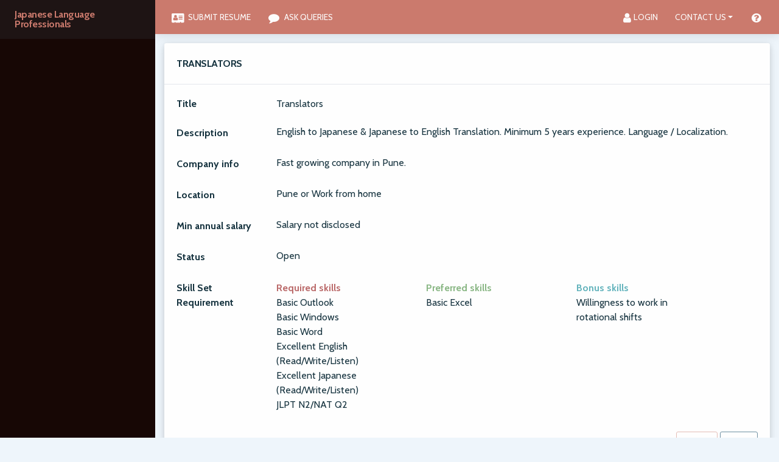

--- FILE ---
content_type: text/html; charset=utf-8
request_url: https://japaneselanguageprofessionals.com/jobs/translator-for-below-mentioned-language-pairs?tel=%2B91+985-0830-247
body_size: 3670
content:
<!DOCTYPE html>
<html lang="en">
  <head>
    <link rel="shortcut icon" href="/assets/favicon-10b82fce3ca57aba230a0ff68c12bec52675735a382458b96cb1cc278b54f568.ico" />
    <meta charset="utf-8">
    <meta http-equiv="x-ua-compatible" content="ie=edge">
    <meta name="viewport" content="width=device-width, initial-scale=1, shrink-to-fit=no">
    <meta name="author" content="Fairshare IT Services">
    <meta name="turbolinks-cache-control" content="no-cache">
    <script src="https://www.recaptcha.net/recaptcha/api.js" async defer></script>
    <!-- Setting title and description meta tags -->
    <title>Apply for Translators@Pune or Work from home - 21 Feb 2022 | Japanese Language Professionals</title>
    <meta property="title" content="Apply for Translators@Pune or Work from home - 21 Feb 2022 | Japanese Language Professionals">
    <meta name="description" content="Apply for Translators@Pune or Work from home - 21 Feb 2022 skill requirements are JLPT N2/NAT Q2, Excellent English (Read/Write/Listen), Excellent Japanese (Read/Write/Listen), Basic Windows, Basic Word, Basic Outlook">
    <meta name="csrf-param" content="authenticity_token" />
<meta name="csrf-token" content="Eu1c97ZrdsDmETak4+HvlM8tC2OXThJr1a1Yy3JqKsGi5FFtLNdWnWlbVqfwOSvcibIoBpA8sqhs4i8HhRE1Tg==" />
    <link rel="stylesheet" media="all" href="/assets/application-3fd38813cb2ae25c73c94557e3d0259c7264a3f7f2a0c90d2ea44f2166248e51.css" data-turbolinks-track="reload" />
    
    <link rel="shortcut icon" type="image/x-icon" href="/assets/favicon-10b82fce3ca57aba230a0ff68c12bec52675735a382458b96cb1cc278b54f568.ico" />
    






      <script src="/assets/vendor/modernizr/modernizr.2.8.3.min-0639fa2d7aeaa33ec9ab7785fb3fc857009d3a98901e9872d20f9b3539bd196b.js"></script>

    <script src="/assets/application-e77bb838883c61dac2662083bd8017f86c18044968592552f60275ed8d622b0d.js" data-turbolinks-track="reload"></script>
    
    
  </head>
  <!-- Global site tag (gtag.js) - Google Analytics -->
  <script async src=https://www.googletagmanager.com/gtag/js?id=UA-108015839-28></script>
  <script>
    window.dataLayer = window.dataLayer || [];
    function gtag(){dataLayer.push(arguments);}
    gtag('js', new Date());
    gtag('config', 'UA-108015839-28');
  </script>
  <body class='with-sidebar show-sidebar' data-js-libs='bootstrap fitie metis forms sidenav prism clipboard bs-switch '>
    
  <style>
.nav-item {
   font-size: 1.2rem;
   line-height: 1;
}
</style>
<nav class="nav-side-menu   navbar-expand-lg">
  <div class="navbar-header">
  <div class="profile">
  <a href="/"><img src="" /></a>
    <div class="profile-body">
      <h6 style="width:100%"><a href="/">Japanese Language Professionals</a></h6>
    </div>
  </div>
  <button class="navbar-toggler collapsed" type="button" data-toggle="collapse" data-target="#menu-content" aria-controls="menu-content" aria-expanded="false" aria-label="Toggle navigation">
    <span class="navbar-toggler-icon"></span>
  </button>
</div>

</nav>

  <div class="main-content">
    <style>
.white-form{
  background-color: white;
}
.pluslink, .pluslink:visited,.pluslink:hover,.pluslink:active {
   text-decoration:none;
 }
</style>

<nav class="navbar navbar-expand-lg my-0 inspectable">
  <!-- component-title: Top Nav Bar -->
  <button class="navbar-toggler collapsed" type="button" data-toggle="collapse" data-target="#navbarSupportedContent" aria-controls="navbarSupportedContent" aria-expanded="false" aria-label="Toggle navigation">
    <span class="navbar-toggler-icon"></span>
  </button>
  <div class="collapse navbar-collapse" id="navbarSupportedContent">
    <div class="d-flex justify-content-between w-100">
    <ul class="navbar-nav">
        <li class="nav-item">
          <a class="pluslink" href="/business_listings/new">
            <span class="nav-link">
              <i class="fa fa-vcard"></i>&nbsp;
              Submit Resume
            </span>
</a>        </li>
      <li class="nav-item">
        <a class="pluslink" href="/home/email_enquiry_form?generator=top_nav">
          <span class="nav-link">
            <i class="fa fa-comment"></i>&nbsp;
            Ask Queries
          </span>
</a>      </li>
    </ul>
    
    <ul class="nav navbar-nav">
        <li class="nav-item">
          <a class="pluslink" href="/users/sign_in">
            <span class="nav-link">
              <i class="fa fa-user"></i>
              Login
            </span>
</a>        </li>
        <div class="nav-item dropdown">
          <a class="dropdown-toggle nav-link" role="button" data-toggle="dropdown" aria-haspopup="true" aria-expanded="false">
            Contact Us
            <!-- <i class="ik ik-chevron-down action-toggle"></i> -->
          </a>
          <div class="dropdown-menu dropdown-menu-right">
            <div class='dropdown-item'>
              <i class="fa fa-phone "></i>&nbsp;
              <a href="/jobs/translator-for-below-mentioned-language-pairs?tel=%2B91+985-0830-247">+91 985-0830-247</a>
            </div>
            <div class='dropdown-item'>
              <i class="fa fa-envelope "></i>&nbsp;
              <a href="mailto:info@fairshare.tech">
                info@fairshare.tech
</a>            </div>
            <div class='dropdown-item'>
              <i class="fa fa-globe "></i>&nbsp;
              <a target="_blank" href="https://fairshare.tech">
                https://fairshare.tech
</a>            </div>
          </div>
        </div>
      <li class="nav-item">
        <a class="pluslink" href="/home/help">
          <span class="nav-link">
            <i class="fa fa-question-circle"></i>
          </span>
</a>      </li>
    </ul>
    </div>
  </div>
</nav>

<script>
$( document ).on('turbolinks:load', function() {
  // Handle download candidates menu toggle
  $(".download-candidates-menu").on("click", (e) => {
    e.preventDefault();
    $(".download-candidates-menu-items").toggle();
    return false;
  });

  // Handle download candidates item click toggle
  $(".download-candidates-menu-items .dropdown-item").on("click", (e) => {
    $(".download-candidates-menu-items").toggle();
  });
})
</script>


      

      <style>
  .skill-set { list-style-type: none; padding-left: 0; }
  .job-detail { margin-top: 0; }
  label { font-weight: bold; }
</style>

<div class="container">
  <div class="row">
    <div class="col-12">
      <div class="card">
        <div class="card-header">
          <h6 class="card-title">Translators</h6>
        </div>
        <div class="card-body">
          <div class="form-horizontal">
            <div class="form-group row">
              <label class="col-12 col-md-2 form-label">Title</label>
              <div class="col-12 col-md-10 job-detail" disabled>
                <span>
                  Translators
                </span>
              </div>
            </div>
            <div class="form-group row">
              <label class="col-12 col-md-2 form-label">Description</label>
              <p class="col-12 col-md-10 job-detail">English to Japanese & Japanese to English Translation. Minimum 5 years experience. Language / Localization.</p>
            </div>

            <div class="form-group row">
              <label class="col-12 col-md-2 form-label">Company info</label>
              <p class="col-12 col-md-10 job-detail">Fast growing company in Pune.</p>
            </div>

            <div class="form-group row">
              <label class="col-12 col-md-2 form-label">Location</label>
              <p class="col-12 col-md-10 job-detail">Pune or Work from home</p>
            </div>

            <div class="form-group row">
              <label class="col-12 col-md-2 form-label">Min annual salary</label>
              <p class="col-12 col-md-10 job-detail">
                  <span class="job-card-salary-empty">Salary not disclosed</span>
              </p>
            </div>

            <div class="form-group row">
              <label class="col-12 col-md-2 form-label">Status</label>
              <p class="col-12 col-md-10 job-detail">Open</p>
            </div>

              <div class="form-group row">
                <label class='col-12 col-md-2 form-label'>Skill Set Requirement</label>
                <div class='col-12 col-md-3'>
                  <span class="text-danger"><b>Required skills</b></span>
                  <ul class="skill-set">
                        <li>Basic Outlook</li>
                        <li>Basic Windows</li>
                        <li>Basic Word</li>
                        <li>Excellent English (Read/Write/Listen)</li>
                        <li>Excellent Japanese (Read/Write/Listen)</li>
                        <li>JLPT N2/NAT Q2</li>
                  </ul>
                </div>
                <div class='col-12 col-md-3'>
                  <span class="text-success"><b>Preferred skills</b></span>
                  <ul class="skill-set">
                        <li>Basic Excel</li>
                  </ul>
                </div>
                <div class='col-12 col-md-3'>
                  <span class="text-info"><b>Bonus skills</b></span>
                  <ul class="skill-set">
                        <li>Willingness to work in rotational shifts </li>
                  </ul>
                </div>
              </div>

            <div class="d-flex">
              <div class="ml-auto">
                      <span>
                        To apply,
                        <a href="/business_listings/new">Submit Resume</a>
                        or
                        <a href="/users/sign_in">Login</a>.
                        If you submitted resume but are waiting for credentials, 
                        <a href="/home/email_enquiry_form?generator=top_nav">Contact Us</a>.
                        &nbsp;
                      </span>
                    <td><a data-toggle="tooltip" title="Apply for Job" class="btn btn-primary btn-outline-primary disabled" rel="nofollow" data-method="post" href="/jobs/2/apply">Apply</a>
                    </td>
                <a class="btn btn-primary btn-outline-secondary" href="/">Back</a>
              </div>
            </div>
          </div>
        </div>
      </div>
    </div>
  </div>
</div>

      <div class="animate-fade-in-500">
        <div class="container-fluid">
        </div>
      </div>

  </div>

  </body>
  <footer>
    <div class="container" style="">
      <div class="row">
        <div class="col-12 col-md-12">
          <div id="footerLogo" class="mb-2 text-center">
            <b>Powered by:</b>
            <a href=https://fairshare.tech target="_blank">
              <img height="20" class="center" src="/assets/logo_website-169ecbc7955e94fc796b2c7b908506ec21bb88df9595388992fb1671e89e5c98.png" alt="Logo website" />
            </a>
          </div>
        </div>
      </div>
    </div>
  </footer>
</html>

--- FILE ---
content_type: text/css
request_url: https://japaneselanguageprofessionals.com/assets/application-3fd38813cb2ae25c73c94557e3d0259c7264a3f7f2a0c90d2ea44f2166248e51.css
body_size: 80142
content:
@import url("https://fonts.googleapis.com/css?family=Cabin:400,500,700");/*!
 *  Font Awesome 4.7.0 by @davegandy - http://fontawesome.io - @fontawesome
 *  License - http://fontawesome.io/license (Font: SIL OFL 1.1, CSS: MIT License)
 */@font-face{font-family:'FontAwesome';src:url(/assets/font-awesome/fontawesome-webfont-7bfcab6db99d5cfbf1705ca0536ddc78585432cc5fa41bbd7ad0f009033b2979.eot?v=4.7.0);src:url(/assets/font-awesome/fontawesome-webfont-7bfcab6db99d5cfbf1705ca0536ddc78585432cc5fa41bbd7ad0f009033b2979.eot?#iefix&v=4.7.0) format("embedded-opentype"),url(/assets/font-awesome/fontawesome-webfont-2adefcbc041e7d18fcf2d417879dc5a09997aa64d675b7a3c4b6ce33da13f3fe.woff2?v=4.7.0) format("woff2"),url(/assets/font-awesome/fontawesome-webfont-ba0c59deb5450f5cb41b3f93609ee2d0d995415877ddfa223e8a8a7533474f07.woff?v=4.7.0) format("woff"),url(/assets/font-awesome/fontawesome-webfont-aa58f33f239a0fb02f5c7a6c45c043d7a9ac9a093335806694ecd6d4edc0d6a8.ttf?v=4.7.0) format("truetype"),url(/assets/font-awesome/fontawesome-webfont-ad6157926c1622ba4e1d03d478f1541368524bfc46f51e42fe0d945f7ef323e4.svg?v=4.7.0#fontawesomeregular) format("svg");font-weight:normal;font-style:normal}.fa{display:inline-block;font:normal normal normal 14px/1 FontAwesome;font-size:inherit;text-rendering:auto;-webkit-font-smoothing:antialiased;-moz-osx-font-smoothing:grayscale}.fa-lg{font-size:1.3333333333em;line-height:0.75em;vertical-align:-15%}.fa-2x{font-size:2em}.fa-3x{font-size:3em}.fa-4x{font-size:4em}.fa-5x{font-size:5em}.fa-fw{width:1.2857142857em;text-align:center}.fa-ul{padding-left:0;margin-left:2.1428571429em;list-style-type:none}.fa-ul>li{position:relative}.fa-li{position:absolute;left:-2.1428571429em;width:2.1428571429em;top:0.1428571429em;text-align:center}.fa-li.fa-lg{left:-1.8571428571em}.fa-border{padding:.2em .25em .15em;border:solid 0.08em #eee;border-radius:.1em}.fa-pull-left{float:left}.fa-pull-right{float:right}.fa.fa-pull-left{margin-right:.3em}.fa.fa-pull-right{margin-left:.3em}.pull-right{float:right}.pull-left{float:left}.fa.pull-left{margin-right:.3em}.fa.pull-right{margin-left:.3em}.fa-spin{-webkit-animation:fa-spin 2s infinite linear;animation:fa-spin 2s infinite linear}.fa-pulse{-webkit-animation:fa-spin 1s infinite steps(8);animation:fa-spin 1s infinite steps(8)}@-webkit-keyframes fa-spin{0%{-webkit-transform:rotate(0deg);transform:rotate(0deg)}100%{-webkit-transform:rotate(359deg);transform:rotate(359deg)}}@keyframes fa-spin{0%{-webkit-transform:rotate(0deg);transform:rotate(0deg)}100%{-webkit-transform:rotate(359deg);transform:rotate(359deg)}}.fa-rotate-90{-ms-filter:"progid:DXImageTransform.Microsoft.BasicImage(rotation=1)";-webkit-transform:rotate(90deg);transform:rotate(90deg)}.fa-rotate-180{-ms-filter:"progid:DXImageTransform.Microsoft.BasicImage(rotation=2)";-webkit-transform:rotate(180deg);transform:rotate(180deg)}.fa-rotate-270{-ms-filter:"progid:DXImageTransform.Microsoft.BasicImage(rotation=3)";-webkit-transform:rotate(270deg);transform:rotate(270deg)}.fa-flip-horizontal{-ms-filter:"progid:DXImageTransform.Microsoft.BasicImage(rotation=0, mirror=1)";-webkit-transform:scale(-1, 1);transform:scale(-1, 1)}.fa-flip-vertical{-ms-filter:"progid:DXImageTransform.Microsoft.BasicImage(rotation=2, mirror=1)";-webkit-transform:scale(1, -1);transform:scale(1, -1)}:root .fa-rotate-90,:root .fa-rotate-180,:root .fa-rotate-270,:root .fa-flip-horizontal,:root .fa-flip-vertical{-webkit-filter:none;filter:none}.fa-stack{position:relative;display:inline-block;width:2em;height:2em;line-height:2em;vertical-align:middle}.fa-stack-1x,.fa-stack-2x{position:absolute;left:0;width:100%;text-align:center}.fa-stack-1x{line-height:inherit}.fa-stack-2x{font-size:2em}.fa-inverse{color:#fff}.fa-glass:before{content:""}.fa-music:before{content:""}.fa-search:before{content:""}.fa-envelope-o:before{content:""}.fa-heart:before{content:""}.fa-star:before{content:""}.fa-star-o:before{content:""}.fa-user:before{content:""}.fa-film:before{content:""}.fa-th-large:before{content:""}.fa-th:before{content:""}.fa-th-list:before{content:""}.fa-check:before{content:""}.fa-remove:before,.fa-close:before,.fa-times:before{content:""}.fa-search-plus:before{content:""}.fa-search-minus:before{content:""}.fa-power-off:before{content:""}.fa-signal:before{content:""}.fa-gear:before,.fa-cog:before{content:""}.fa-trash-o:before{content:""}.fa-home:before{content:""}.fa-file-o:before{content:""}.fa-clock-o:before{content:""}.fa-road:before{content:""}.fa-download:before{content:""}.fa-arrow-circle-o-down:before{content:""}.fa-arrow-circle-o-up:before{content:""}.fa-inbox:before{content:""}.fa-play-circle-o:before{content:""}.fa-rotate-right:before,.fa-repeat:before{content:""}.fa-refresh:before{content:""}.fa-list-alt:before{content:""}.fa-lock:before{content:""}.fa-flag:before{content:""}.fa-headphones:before{content:""}.fa-volume-off:before{content:""}.fa-volume-down:before{content:""}.fa-volume-up:before{content:""}.fa-qrcode:before{content:""}.fa-barcode:before{content:""}.fa-tag:before{content:""}.fa-tags:before{content:""}.fa-book:before{content:""}.fa-bookmark:before{content:""}.fa-print:before{content:""}.fa-camera:before{content:""}.fa-font:before{content:""}.fa-bold:before{content:""}.fa-italic:before{content:""}.fa-text-height:before{content:""}.fa-text-width:before{content:""}.fa-align-left:before{content:""}.fa-align-center:before{content:""}.fa-align-right:before{content:""}.fa-align-justify:before{content:""}.fa-list:before{content:""}.fa-dedent:before,.fa-outdent:before{content:""}.fa-indent:before{content:""}.fa-video-camera:before{content:""}.fa-photo:before,.fa-image:before,.fa-picture-o:before{content:""}.fa-pencil:before{content:""}.fa-map-marker:before{content:""}.fa-adjust:before{content:""}.fa-tint:before{content:""}.fa-edit:before,.fa-pencil-square-o:before{content:""}.fa-share-square-o:before{content:""}.fa-check-square-o:before{content:""}.fa-arrows:before{content:""}.fa-step-backward:before{content:""}.fa-fast-backward:before{content:""}.fa-backward:before{content:""}.fa-play:before{content:""}.fa-pause:before{content:""}.fa-stop:before{content:""}.fa-forward:before{content:""}.fa-fast-forward:before{content:""}.fa-step-forward:before{content:""}.fa-eject:before{content:""}.fa-chevron-left:before{content:""}.fa-chevron-right:before{content:""}.fa-plus-circle:before{content:""}.fa-minus-circle:before{content:""}.fa-times-circle:before{content:""}.fa-check-circle:before{content:""}.fa-question-circle:before{content:""}.fa-info-circle:before{content:""}.fa-crosshairs:before{content:""}.fa-times-circle-o:before{content:""}.fa-check-circle-o:before{content:""}.fa-ban:before{content:""}.fa-arrow-left:before{content:""}.fa-arrow-right:before{content:""}.fa-arrow-up:before{content:""}.fa-arrow-down:before{content:""}.fa-mail-forward:before,.fa-share:before{content:""}.fa-expand:before{content:""}.fa-compress:before{content:""}.fa-plus:before{content:""}.fa-minus:before{content:""}.fa-asterisk:before{content:""}.fa-exclamation-circle:before{content:""}.fa-gift:before{content:""}.fa-leaf:before{content:""}.fa-fire:before{content:""}.fa-eye:before{content:""}.fa-eye-slash:before{content:""}.fa-warning:before,.fa-exclamation-triangle:before{content:""}.fa-plane:before{content:""}.fa-calendar:before{content:""}.fa-random:before{content:""}.fa-comment:before{content:""}.fa-magnet:before{content:""}.fa-chevron-up:before{content:""}.fa-chevron-down:before{content:""}.fa-retweet:before{content:""}.fa-shopping-cart:before{content:""}.fa-folder:before{content:""}.fa-folder-open:before{content:""}.fa-arrows-v:before{content:""}.fa-arrows-h:before{content:""}.fa-bar-chart-o:before,.fa-bar-chart:before{content:""}.fa-twitter-square:before{content:""}.fa-facebook-square:before{content:""}.fa-camera-retro:before{content:""}.fa-key:before{content:""}.fa-gears:before,.fa-cogs:before{content:""}.fa-comments:before{content:""}.fa-thumbs-o-up:before{content:""}.fa-thumbs-o-down:before{content:""}.fa-star-half:before{content:""}.fa-heart-o:before{content:""}.fa-sign-out:before{content:""}.fa-linkedin-square:before{content:""}.fa-thumb-tack:before{content:""}.fa-external-link:before{content:""}.fa-sign-in:before{content:""}.fa-trophy:before{content:""}.fa-github-square:before{content:""}.fa-upload:before{content:""}.fa-lemon-o:before{content:""}.fa-phone:before{content:""}.fa-square-o:before{content:""}.fa-bookmark-o:before{content:""}.fa-phone-square:before{content:""}.fa-twitter:before{content:""}.fa-facebook-f:before,.fa-facebook:before{content:""}.fa-github:before{content:""}.fa-unlock:before{content:""}.fa-credit-card:before{content:""}.fa-feed:before,.fa-rss:before{content:""}.fa-hdd-o:before{content:""}.fa-bullhorn:before{content:""}.fa-bell:before{content:""}.fa-certificate:before{content:""}.fa-hand-o-right:before{content:""}.fa-hand-o-left:before{content:""}.fa-hand-o-up:before{content:""}.fa-hand-o-down:before{content:""}.fa-arrow-circle-left:before{content:""}.fa-arrow-circle-right:before{content:""}.fa-arrow-circle-up:before{content:""}.fa-arrow-circle-down:before{content:""}.fa-globe:before{content:""}.fa-wrench:before{content:""}.fa-tasks:before{content:""}.fa-filter:before{content:""}.fa-briefcase:before{content:""}.fa-arrows-alt:before{content:""}.fa-group:before,.fa-users:before{content:""}.fa-chain:before,.fa-link:before{content:""}.fa-cloud:before{content:""}.fa-flask:before{content:""}.fa-cut:before,.fa-scissors:before{content:""}.fa-copy:before,.fa-files-o:before{content:""}.fa-paperclip:before{content:""}.fa-save:before,.fa-floppy-o:before{content:""}.fa-square:before{content:""}.fa-navicon:before,.fa-reorder:before,.fa-bars:before{content:""}.fa-list-ul:before{content:""}.fa-list-ol:before{content:""}.fa-strikethrough:before{content:""}.fa-underline:before{content:""}.fa-table:before{content:""}.fa-magic:before{content:""}.fa-truck:before{content:""}.fa-pinterest:before{content:""}.fa-pinterest-square:before{content:""}.fa-google-plus-square:before{content:""}.fa-google-plus:before{content:""}.fa-money:before{content:""}.fa-caret-down:before{content:""}.fa-caret-up:before{content:""}.fa-caret-left:before{content:""}.fa-caret-right:before{content:""}.fa-columns:before{content:""}.fa-unsorted:before,.fa-sort:before{content:""}.fa-sort-down:before,.fa-sort-desc:before{content:""}.fa-sort-up:before,.fa-sort-asc:before{content:""}.fa-envelope:before{content:""}.fa-linkedin:before{content:""}.fa-rotate-left:before,.fa-undo:before{content:""}.fa-legal:before,.fa-gavel:before{content:""}.fa-dashboard:before,.fa-tachometer:before{content:""}.fa-comment-o:before{content:""}.fa-comments-o:before{content:""}.fa-flash:before,.fa-bolt:before{content:""}.fa-sitemap:before{content:""}.fa-umbrella:before{content:""}.fa-paste:before,.fa-clipboard:before{content:""}.fa-lightbulb-o:before{content:""}.fa-exchange:before{content:""}.fa-cloud-download:before{content:""}.fa-cloud-upload:before{content:""}.fa-user-md:before{content:""}.fa-stethoscope:before{content:""}.fa-suitcase:before{content:""}.fa-bell-o:before{content:""}.fa-coffee:before{content:""}.fa-cutlery:before{content:""}.fa-file-text-o:before{content:""}.fa-building-o:before{content:""}.fa-hospital-o:before{content:""}.fa-ambulance:before{content:""}.fa-medkit:before{content:""}.fa-fighter-jet:before{content:""}.fa-beer:before{content:""}.fa-h-square:before{content:""}.fa-plus-square:before{content:""}.fa-angle-double-left:before{content:""}.fa-angle-double-right:before{content:""}.fa-angle-double-up:before{content:""}.fa-angle-double-down:before{content:""}.fa-angle-left:before{content:""}.fa-angle-right:before{content:""}.fa-angle-up:before{content:""}.fa-angle-down:before{content:""}.fa-desktop:before{content:""}.fa-laptop:before{content:""}.fa-tablet:before{content:""}.fa-mobile-phone:before,.fa-mobile:before{content:""}.fa-circle-o:before{content:""}.fa-quote-left:before{content:""}.fa-quote-right:before{content:""}.fa-spinner:before{content:""}.fa-circle:before{content:""}.fa-mail-reply:before,.fa-reply:before{content:""}.fa-github-alt:before{content:""}.fa-folder-o:before{content:""}.fa-folder-open-o:before{content:""}.fa-smile-o:before{content:""}.fa-frown-o:before{content:""}.fa-meh-o:before{content:""}.fa-gamepad:before{content:""}.fa-keyboard-o:before{content:""}.fa-flag-o:before{content:""}.fa-flag-checkered:before{content:""}.fa-terminal:before{content:""}.fa-code:before{content:""}.fa-mail-reply-all:before,.fa-reply-all:before{content:""}.fa-star-half-empty:before,.fa-star-half-full:before,.fa-star-half-o:before{content:""}.fa-location-arrow:before{content:""}.fa-crop:before{content:""}.fa-code-fork:before{content:""}.fa-unlink:before,.fa-chain-broken:before{content:""}.fa-question:before{content:""}.fa-info:before{content:""}.fa-exclamation:before{content:""}.fa-superscript:before{content:""}.fa-subscript:before{content:""}.fa-eraser:before{content:""}.fa-puzzle-piece:before{content:""}.fa-microphone:before{content:""}.fa-microphone-slash:before{content:""}.fa-shield:before{content:""}.fa-calendar-o:before{content:""}.fa-fire-extinguisher:before{content:""}.fa-rocket:before{content:""}.fa-maxcdn:before{content:""}.fa-chevron-circle-left:before{content:""}.fa-chevron-circle-right:before{content:""}.fa-chevron-circle-up:before{content:""}.fa-chevron-circle-down:before{content:""}.fa-html5:before{content:""}.fa-css3:before{content:""}.fa-anchor:before{content:""}.fa-unlock-alt:before{content:""}.fa-bullseye:before{content:""}.fa-ellipsis-h:before{content:""}.fa-ellipsis-v:before{content:""}.fa-rss-square:before{content:""}.fa-play-circle:before{content:""}.fa-ticket:before{content:""}.fa-minus-square:before{content:""}.fa-minus-square-o:before{content:""}.fa-level-up:before{content:""}.fa-level-down:before{content:""}.fa-check-square:before{content:""}.fa-pencil-square:before{content:""}.fa-external-link-square:before{content:""}.fa-share-square:before{content:""}.fa-compass:before{content:""}.fa-toggle-down:before,.fa-caret-square-o-down:before{content:""}.fa-toggle-up:before,.fa-caret-square-o-up:before{content:""}.fa-toggle-right:before,.fa-caret-square-o-right:before{content:""}.fa-euro:before,.fa-eur:before{content:""}.fa-gbp:before{content:""}.fa-dollar:before,.fa-usd:before{content:""}.fa-rupee:before,.fa-inr:before{content:""}.fa-cny:before,.fa-rmb:before,.fa-yen:before,.fa-jpy:before{content:""}.fa-ruble:before,.fa-rouble:before,.fa-rub:before{content:""}.fa-won:before,.fa-krw:before{content:""}.fa-bitcoin:before,.fa-btc:before{content:""}.fa-file:before{content:""}.fa-file-text:before{content:""}.fa-sort-alpha-asc:before{content:""}.fa-sort-alpha-desc:before{content:""}.fa-sort-amount-asc:before{content:""}.fa-sort-amount-desc:before{content:""}.fa-sort-numeric-asc:before{content:""}.fa-sort-numeric-desc:before{content:""}.fa-thumbs-up:before{content:""}.fa-thumbs-down:before{content:""}.fa-youtube-square:before{content:""}.fa-youtube:before{content:""}.fa-xing:before{content:""}.fa-xing-square:before{content:""}.fa-youtube-play:before{content:""}.fa-dropbox:before{content:""}.fa-stack-overflow:before{content:""}.fa-instagram:before{content:""}.fa-flickr:before{content:""}.fa-adn:before{content:""}.fa-bitbucket:before{content:""}.fa-bitbucket-square:before{content:""}.fa-tumblr:before{content:""}.fa-tumblr-square:before{content:""}.fa-long-arrow-down:before{content:""}.fa-long-arrow-up:before{content:""}.fa-long-arrow-left:before{content:""}.fa-long-arrow-right:before{content:""}.fa-apple:before{content:""}.fa-windows:before{content:""}.fa-android:before{content:""}.fa-linux:before{content:""}.fa-dribbble:before{content:""}.fa-skype:before{content:""}.fa-foursquare:before{content:""}.fa-trello:before{content:""}.fa-female:before{content:""}.fa-male:before{content:""}.fa-gittip:before,.fa-gratipay:before{content:""}.fa-sun-o:before{content:""}.fa-moon-o:before{content:""}.fa-archive:before{content:""}.fa-bug:before{content:""}.fa-vk:before{content:""}.fa-weibo:before{content:""}.fa-renren:before{content:""}.fa-pagelines:before{content:""}.fa-stack-exchange:before{content:""}.fa-arrow-circle-o-right:before{content:""}.fa-arrow-circle-o-left:before{content:""}.fa-toggle-left:before,.fa-caret-square-o-left:before{content:""}.fa-dot-circle-o:before{content:""}.fa-wheelchair:before{content:""}.fa-vimeo-square:before{content:""}.fa-turkish-lira:before,.fa-try:before{content:""}.fa-plus-square-o:before{content:""}.fa-space-shuttle:before{content:""}.fa-slack:before{content:""}.fa-envelope-square:before{content:""}.fa-wordpress:before{content:""}.fa-openid:before{content:""}.fa-institution:before,.fa-bank:before,.fa-university:before{content:""}.fa-mortar-board:before,.fa-graduation-cap:before{content:""}.fa-yahoo:before{content:""}.fa-google:before{content:""}.fa-reddit:before{content:""}.fa-reddit-square:before{content:""}.fa-stumbleupon-circle:before{content:""}.fa-stumbleupon:before{content:""}.fa-delicious:before{content:""}.fa-digg:before{content:""}.fa-pied-piper-pp:before{content:""}.fa-pied-piper-alt:before{content:""}.fa-drupal:before{content:""}.fa-joomla:before{content:""}.fa-language:before{content:""}.fa-fax:before{content:""}.fa-building:before{content:""}.fa-child:before{content:""}.fa-paw:before{content:""}.fa-spoon:before{content:""}.fa-cube:before{content:""}.fa-cubes:before{content:""}.fa-behance:before{content:""}.fa-behance-square:before{content:""}.fa-steam:before{content:""}.fa-steam-square:before{content:""}.fa-recycle:before{content:""}.fa-automobile:before,.fa-car:before{content:""}.fa-cab:before,.fa-taxi:before{content:""}.fa-tree:before{content:""}.fa-spotify:before{content:""}.fa-deviantart:before{content:""}.fa-soundcloud:before{content:""}.fa-database:before{content:""}.fa-file-pdf-o:before{content:""}.fa-file-word-o:before{content:""}.fa-file-excel-o:before{content:""}.fa-file-powerpoint-o:before{content:""}.fa-file-photo-o:before,.fa-file-picture-o:before,.fa-file-image-o:before{content:""}.fa-file-zip-o:before,.fa-file-archive-o:before{content:""}.fa-file-sound-o:before,.fa-file-audio-o:before{content:""}.fa-file-movie-o:before,.fa-file-video-o:before{content:""}.fa-file-code-o:before{content:""}.fa-vine:before{content:""}.fa-codepen:before{content:""}.fa-jsfiddle:before{content:""}.fa-life-bouy:before,.fa-life-buoy:before,.fa-life-saver:before,.fa-support:before,.fa-life-ring:before{content:""}.fa-circle-o-notch:before{content:""}.fa-ra:before,.fa-resistance:before,.fa-rebel:before{content:""}.fa-ge:before,.fa-empire:before{content:""}.fa-git-square:before{content:""}.fa-git:before{content:""}.fa-y-combinator-square:before,.fa-yc-square:before,.fa-hacker-news:before{content:""}.fa-tencent-weibo:before{content:""}.fa-qq:before{content:""}.fa-wechat:before,.fa-weixin:before{content:""}.fa-send:before,.fa-paper-plane:before{content:""}.fa-send-o:before,.fa-paper-plane-o:before{content:""}.fa-history:before{content:""}.fa-circle-thin:before{content:""}.fa-header:before{content:""}.fa-paragraph:before{content:""}.fa-sliders:before{content:""}.fa-share-alt:before{content:""}.fa-share-alt-square:before{content:""}.fa-bomb:before{content:""}.fa-soccer-ball-o:before,.fa-futbol-o:before{content:""}.fa-tty:before{content:""}.fa-binoculars:before{content:""}.fa-plug:before{content:""}.fa-slideshare:before{content:""}.fa-twitch:before{content:""}.fa-yelp:before{content:""}.fa-newspaper-o:before{content:""}.fa-wifi:before{content:""}.fa-calculator:before{content:""}.fa-paypal:before{content:""}.fa-google-wallet:before{content:""}.fa-cc-visa:before{content:""}.fa-cc-mastercard:before{content:""}.fa-cc-discover:before{content:""}.fa-cc-amex:before{content:""}.fa-cc-paypal:before{content:""}.fa-cc-stripe:before{content:""}.fa-bell-slash:before{content:""}.fa-bell-slash-o:before{content:""}.fa-trash:before{content:""}.fa-copyright:before{content:""}.fa-at:before{content:""}.fa-eyedropper:before{content:""}.fa-paint-brush:before{content:""}.fa-birthday-cake:before{content:""}.fa-area-chart:before{content:""}.fa-pie-chart:before{content:""}.fa-line-chart:before{content:""}.fa-lastfm:before{content:""}.fa-lastfm-square:before{content:""}.fa-toggle-off:before{content:""}.fa-toggle-on:before{content:""}.fa-bicycle:before{content:""}.fa-bus:before{content:""}.fa-ioxhost:before{content:""}.fa-angellist:before{content:""}.fa-cc:before{content:""}.fa-shekel:before,.fa-sheqel:before,.fa-ils:before{content:""}.fa-meanpath:before{content:""}.fa-buysellads:before{content:""}.fa-connectdevelop:before{content:""}.fa-dashcube:before{content:""}.fa-forumbee:before{content:""}.fa-leanpub:before{content:""}.fa-sellsy:before{content:""}.fa-shirtsinbulk:before{content:""}.fa-simplybuilt:before{content:""}.fa-skyatlas:before{content:""}.fa-cart-plus:before{content:""}.fa-cart-arrow-down:before{content:""}.fa-diamond:before{content:""}.fa-ship:before{content:""}.fa-user-secret:before{content:""}.fa-motorcycle:before{content:""}.fa-street-view:before{content:""}.fa-heartbeat:before{content:""}.fa-venus:before{content:""}.fa-mars:before{content:""}.fa-mercury:before{content:""}.fa-intersex:before,.fa-transgender:before{content:""}.fa-transgender-alt:before{content:""}.fa-venus-double:before{content:""}.fa-mars-double:before{content:""}.fa-venus-mars:before{content:""}.fa-mars-stroke:before{content:""}.fa-mars-stroke-v:before{content:""}.fa-mars-stroke-h:before{content:""}.fa-neuter:before{content:""}.fa-genderless:before{content:""}.fa-facebook-official:before{content:""}.fa-pinterest-p:before{content:""}.fa-whatsapp:before{content:""}.fa-server:before{content:""}.fa-user-plus:before{content:""}.fa-user-times:before{content:""}.fa-hotel:before,.fa-bed:before{content:""}.fa-viacoin:before{content:""}.fa-train:before{content:""}.fa-subway:before{content:""}.fa-medium:before{content:""}.fa-yc:before,.fa-y-combinator:before{content:""}.fa-optin-monster:before{content:""}.fa-opencart:before{content:""}.fa-expeditedssl:before{content:""}.fa-battery-4:before,.fa-battery:before,.fa-battery-full:before{content:""}.fa-battery-3:before,.fa-battery-three-quarters:before{content:""}.fa-battery-2:before,.fa-battery-half:before{content:""}.fa-battery-1:before,.fa-battery-quarter:before{content:""}.fa-battery-0:before,.fa-battery-empty:before{content:""}.fa-mouse-pointer:before{content:""}.fa-i-cursor:before{content:""}.fa-object-group:before{content:""}.fa-object-ungroup:before{content:""}.fa-sticky-note:before{content:""}.fa-sticky-note-o:before{content:""}.fa-cc-jcb:before{content:""}.fa-cc-diners-club:before{content:""}.fa-clone:before{content:""}.fa-balance-scale:before{content:""}.fa-hourglass-o:before{content:""}.fa-hourglass-1:before,.fa-hourglass-start:before{content:""}.fa-hourglass-2:before,.fa-hourglass-half:before{content:""}.fa-hourglass-3:before,.fa-hourglass-end:before{content:""}.fa-hourglass:before{content:""}.fa-hand-grab-o:before,.fa-hand-rock-o:before{content:""}.fa-hand-stop-o:before,.fa-hand-paper-o:before{content:""}.fa-hand-scissors-o:before{content:""}.fa-hand-lizard-o:before{content:""}.fa-hand-spock-o:before{content:""}.fa-hand-pointer-o:before{content:""}.fa-hand-peace-o:before{content:""}.fa-trademark:before{content:""}.fa-registered:before{content:""}.fa-creative-commons:before{content:""}.fa-gg:before{content:""}.fa-gg-circle:before{content:""}.fa-tripadvisor:before{content:""}.fa-odnoklassniki:before{content:""}.fa-odnoklassniki-square:before{content:""}.fa-get-pocket:before{content:""}.fa-wikipedia-w:before{content:""}.fa-safari:before{content:""}.fa-chrome:before{content:""}.fa-firefox:before{content:""}.fa-opera:before{content:""}.fa-internet-explorer:before{content:""}.fa-tv:before,.fa-television:before{content:""}.fa-contao:before{content:""}.fa-500px:before{content:""}.fa-amazon:before{content:""}.fa-calendar-plus-o:before{content:""}.fa-calendar-minus-o:before{content:""}.fa-calendar-times-o:before{content:""}.fa-calendar-check-o:before{content:""}.fa-industry:before{content:""}.fa-map-pin:before{content:""}.fa-map-signs:before{content:""}.fa-map-o:before{content:""}.fa-map:before{content:""}.fa-commenting:before{content:""}.fa-commenting-o:before{content:""}.fa-houzz:before{content:""}.fa-vimeo:before{content:""}.fa-black-tie:before{content:""}.fa-fonticons:before{content:""}.fa-reddit-alien:before{content:""}.fa-edge:before{content:""}.fa-credit-card-alt:before{content:""}.fa-codiepie:before{content:""}.fa-modx:before{content:""}.fa-fort-awesome:before{content:""}.fa-usb:before{content:""}.fa-product-hunt:before{content:""}.fa-mixcloud:before{content:""}.fa-scribd:before{content:""}.fa-pause-circle:before{content:""}.fa-pause-circle-o:before{content:""}.fa-stop-circle:before{content:""}.fa-stop-circle-o:before{content:""}.fa-shopping-bag:before{content:""}.fa-shopping-basket:before{content:""}.fa-hashtag:before{content:""}.fa-bluetooth:before{content:""}.fa-bluetooth-b:before{content:""}.fa-percent:before{content:""}.fa-gitlab:before{content:""}.fa-wpbeginner:before{content:""}.fa-wpforms:before{content:""}.fa-envira:before{content:""}.fa-universal-access:before{content:""}.fa-wheelchair-alt:before{content:""}.fa-question-circle-o:before{content:""}.fa-blind:before{content:""}.fa-audio-description:before{content:""}.fa-volume-control-phone:before{content:""}.fa-braille:before{content:""}.fa-assistive-listening-systems:before{content:""}.fa-asl-interpreting:before,.fa-american-sign-language-interpreting:before{content:""}.fa-deafness:before,.fa-hard-of-hearing:before,.fa-deaf:before{content:""}.fa-glide:before{content:""}.fa-glide-g:before{content:""}.fa-signing:before,.fa-sign-language:before{content:""}.fa-low-vision:before{content:""}.fa-viadeo:before{content:""}.fa-viadeo-square:before{content:""}.fa-snapchat:before{content:""}.fa-snapchat-ghost:before{content:""}.fa-snapchat-square:before{content:""}.fa-pied-piper:before{content:""}.fa-first-order:before{content:""}.fa-yoast:before{content:""}.fa-themeisle:before{content:""}.fa-google-plus-circle:before,.fa-google-plus-official:before{content:""}.fa-fa:before,.fa-font-awesome:before{content:""}.fa-handshake-o:before{content:""}.fa-envelope-open:before{content:""}.fa-envelope-open-o:before{content:""}.fa-linode:before{content:""}.fa-address-book:before{content:""}.fa-address-book-o:before{content:""}.fa-vcard:before,.fa-address-card:before{content:""}.fa-vcard-o:before,.fa-address-card-o:before{content:""}.fa-user-circle:before{content:""}.fa-user-circle-o:before{content:""}.fa-user-o:before{content:""}.fa-id-badge:before{content:""}.fa-drivers-license:before,.fa-id-card:before{content:""}.fa-drivers-license-o:before,.fa-id-card-o:before{content:""}.fa-quora:before{content:""}.fa-free-code-camp:before{content:""}.fa-telegram:before{content:""}.fa-thermometer-4:before,.fa-thermometer:before,.fa-thermometer-full:before{content:""}.fa-thermometer-3:before,.fa-thermometer-three-quarters:before{content:""}.fa-thermometer-2:before,.fa-thermometer-half:before{content:""}.fa-thermometer-1:before,.fa-thermometer-quarter:before{content:""}.fa-thermometer-0:before,.fa-thermometer-empty:before{content:""}.fa-shower:before{content:""}.fa-bathtub:before,.fa-s15:before,.fa-bath:before{content:""}.fa-podcast:before{content:""}.fa-window-maximize:before{content:""}.fa-window-minimize:before{content:""}.fa-window-restore:before{content:""}.fa-times-rectangle:before,.fa-window-close:before{content:""}.fa-times-rectangle-o:before,.fa-window-close-o:before{content:""}.fa-bandcamp:before{content:""}.fa-grav:before{content:""}.fa-etsy:before{content:""}.fa-imdb:before{content:""}.fa-ravelry:before{content:""}.fa-eercast:before{content:""}.fa-microchip:before{content:""}.fa-snowflake-o:before{content:""}.fa-superpowers:before{content:""}.fa-wpexplorer:before{content:""}.fa-meetup:before{content:""}.sr-only{position:absolute;width:1px;height:1px;padding:0;margin:-1px;overflow:hidden;clip:rect(0, 0, 0, 0);border:0}.sr-only-focusable:active,.sr-only-focusable:focus{position:static;width:auto;height:auto;margin:0;overflow:visible;clip:auto}/*!
  Ionicons, v2.0.0
  Created by Ben Sperry for the Ionic Framework, http://ionicons.com/
  https://twitter.com/benjsperry  https://twitter.com/ionicframework
  MIT License: https://github.com/driftyco/ionicons

  Android-style icons originally built by Google’s
  Material Design Icons: https://github.com/google/material-design-icons
  used under CC BY http://creativecommons.org/licenses/by/4.0/
  Modified icons to fit ionicon’s grid from original.
*/@font-face{font-family:"Ionicons";src:url(/assets/ionicons/ionicons-a4803d7bdeb478a5b9238fe74d8aaa98dafe2e8e68fccbd0e3f4dced823f27f0.eot?v=2.0.0);src:url(/assets/ionicons/ionicons-a4803d7bdeb478a5b9238fe74d8aaa98dafe2e8e68fccbd0e3f4dced823f27f0.eot?v=2.0.0#iefix) format("embedded-opentype"),url(/assets/ionicons/ionicons-2ba7f20b1d8990e17a47fe3d88e4c766628aaa2baf1dd30fca0a0db59836f5f9.ttf?v=2.0.0) format("truetype"),url(/assets/ionicons/ionicons-709f2789daaff440820ebb975d3ae409af45121bdec47e39e83523490b1bc0fc.woff?v=2.0.0) format("woff"),url(/assets/ionicons/ionicons-a627d9068c1235d9b3c95c405eb6ecb64a290b159cf5e926c0d96d89b24cd5fc.svg?v=2.0.0#Ionicons) format("svg");font-weight:normal;font-style:normal}.ion,.ionicons,.ion-alert:before,.ion-alert-circled:before,.ion-android-add:before,.ion-android-add-circle:before,.ion-android-alarm-clock:before,.ion-android-alert:before,.ion-android-apps:before,.ion-android-archive:before,.ion-android-arrow-back:before,.ion-android-arrow-down:before,.ion-android-arrow-dropdown:before,.ion-android-arrow-dropdown-circle:before,.ion-android-arrow-dropleft:before,.ion-android-arrow-dropleft-circle:before,.ion-android-arrow-dropright:before,.ion-android-arrow-dropright-circle:before,.ion-android-arrow-dropup:before,.ion-android-arrow-dropup-circle:before,.ion-android-arrow-forward:before,.ion-android-arrow-up:before,.ion-android-attach:before,.ion-android-bar:before,.ion-android-bicycle:before,.ion-android-boat:before,.ion-android-bookmark:before,.ion-android-bulb:before,.ion-android-bus:before,.ion-android-calendar:before,.ion-android-call:before,.ion-android-camera:before,.ion-android-cancel:before,.ion-android-car:before,.ion-android-cart:before,.ion-android-chat:before,.ion-android-checkbox:before,.ion-android-checkbox-blank:before,.ion-android-checkbox-outline:before,.ion-android-checkbox-outline-blank:before,.ion-android-checkmark-circle:before,.ion-android-clipboard:before,.ion-android-close:before,.ion-android-cloud:before,.ion-android-cloud-circle:before,.ion-android-cloud-done:before,.ion-android-cloud-outline:before,.ion-android-color-palette:before,.ion-android-compass:before,.ion-android-contact:before,.ion-android-contacts:before,.ion-android-contract:before,.ion-android-create:before,.ion-android-delete:before,.ion-android-desktop:before,.ion-android-document:before,.ion-android-done:before,.ion-android-done-all:before,.ion-android-download:before,.ion-android-drafts:before,.ion-android-exit:before,.ion-android-expand:before,.ion-android-favorite:before,.ion-android-favorite-outline:before,.ion-android-film:before,.ion-android-folder:before,.ion-android-folder-open:before,.ion-android-funnel:before,.ion-android-globe:before,.ion-android-hand:before,.ion-android-hangout:before,.ion-android-happy:before,.ion-android-home:before,.ion-android-image:before,.ion-android-laptop:before,.ion-android-list:before,.ion-android-locate:before,.ion-android-lock:before,.ion-android-mail:before,.ion-android-map:before,.ion-android-menu:before,.ion-android-microphone:before,.ion-android-microphone-off:before,.ion-android-more-horizontal:before,.ion-android-more-vertical:before,.ion-android-navigate:before,.ion-android-notifications:before,.ion-android-notifications-none:before,.ion-android-notifications-off:before,.ion-android-open:before,.ion-android-options:before,.ion-android-people:before,.ion-android-person:before,.ion-android-person-add:before,.ion-android-phone-landscape:before,.ion-android-phone-portrait:before,.ion-android-pin:before,.ion-android-plane:before,.ion-android-playstore:before,.ion-android-print:before,.ion-android-radio-button-off:before,.ion-android-radio-button-on:before,.ion-android-refresh:before,.ion-android-remove:before,.ion-android-remove-circle:before,.ion-android-restaurant:before,.ion-android-sad:before,.ion-android-search:before,.ion-android-send:before,.ion-android-settings:before,.ion-android-share:before,.ion-android-share-alt:before,.ion-android-star:before,.ion-android-star-half:before,.ion-android-star-outline:before,.ion-android-stopwatch:before,.ion-android-subway:before,.ion-android-sunny:before,.ion-android-sync:before,.ion-android-textsms:before,.ion-android-time:before,.ion-android-train:before,.ion-android-unlock:before,.ion-android-upload:before,.ion-android-volume-down:before,.ion-android-volume-mute:before,.ion-android-volume-off:before,.ion-android-volume-up:before,.ion-android-walk:before,.ion-android-warning:before,.ion-android-watch:before,.ion-android-wifi:before,.ion-aperture:before,.ion-archive:before,.ion-arrow-down-a:before,.ion-arrow-down-b:before,.ion-arrow-down-c:before,.ion-arrow-expand:before,.ion-arrow-graph-down-left:before,.ion-arrow-graph-down-right:before,.ion-arrow-graph-up-left:before,.ion-arrow-graph-up-right:before,.ion-arrow-left-a:before,.ion-arrow-left-b:before,.ion-arrow-left-c:before,.ion-arrow-move:before,.ion-arrow-resize:before,.ion-arrow-return-left:before,.ion-arrow-return-right:before,.ion-arrow-right-a:before,.ion-arrow-right-b:before,.ion-arrow-right-c:before,.ion-arrow-shrink:before,.ion-arrow-swap:before,.ion-arrow-up-a:before,.ion-arrow-up-b:before,.ion-arrow-up-c:before,.ion-asterisk:before,.ion-at:before,.ion-backspace:before,.ion-backspace-outline:before,.ion-bag:before,.ion-battery-charging:before,.ion-battery-empty:before,.ion-battery-full:before,.ion-battery-half:before,.ion-battery-low:before,.ion-beaker:before,.ion-beer:before,.ion-bluetooth:before,.ion-bonfire:before,.ion-bookmark:before,.ion-bowtie:before,.ion-briefcase:before,.ion-bug:before,.ion-calculator:before,.ion-calendar:before,.ion-camera:before,.ion-card:before,.ion-cash:before,.ion-chatbox:before,.ion-chatbox-working:before,.ion-chatboxes:before,.ion-chatbubble:before,.ion-chatbubble-working:before,.ion-chatbubbles:before,.ion-checkmark:before,.ion-checkmark-circled:before,.ion-checkmark-round:before,.ion-chevron-down:before,.ion-chevron-left:before,.ion-chevron-right:before,.ion-chevron-up:before,.ion-clipboard:before,.ion-clock:before,.ion-close:before,.ion-close-circled:before,.ion-close-round:before,.ion-closed-captioning:before,.ion-cloud:before,.ion-code:before,.ion-code-download:before,.ion-code-working:before,.ion-coffee:before,.ion-compass:before,.ion-compose:before,.ion-connection-bars:before,.ion-contrast:before,.ion-crop:before,.ion-cube:before,.ion-disc:before,.ion-document:before,.ion-document-text:before,.ion-drag:before,.ion-earth:before,.ion-easel:before,.ion-edit:before,.ion-egg:before,.ion-eject:before,.ion-email:before,.ion-email-unread:before,.ion-erlenmeyer-flask:before,.ion-erlenmeyer-flask-bubbles:before,.ion-eye:before,.ion-eye-disabled:before,.ion-female:before,.ion-filing:before,.ion-film-marker:before,.ion-fireball:before,.ion-flag:before,.ion-flame:before,.ion-flash:before,.ion-flash-off:before,.ion-folder:before,.ion-fork:before,.ion-fork-repo:before,.ion-forward:before,.ion-funnel:before,.ion-gear-a:before,.ion-gear-b:before,.ion-grid:before,.ion-hammer:before,.ion-happy:before,.ion-happy-outline:before,.ion-headphone:before,.ion-heart:before,.ion-heart-broken:before,.ion-help:before,.ion-help-buoy:before,.ion-help-circled:before,.ion-home:before,.ion-icecream:before,.ion-image:before,.ion-images:before,.ion-information:before,.ion-information-circled:before,.ion-ionic:before,.ion-ios-alarm:before,.ion-ios-alarm-outline:before,.ion-ios-albums:before,.ion-ios-albums-outline:before,.ion-ios-americanfootball:before,.ion-ios-americanfootball-outline:before,.ion-ios-analytics:before,.ion-ios-analytics-outline:before,.ion-ios-arrow-back:before,.ion-ios-arrow-down:before,.ion-ios-arrow-forward:before,.ion-ios-arrow-left:before,.ion-ios-arrow-right:before,.ion-ios-arrow-thin-down:before,.ion-ios-arrow-thin-left:before,.ion-ios-arrow-thin-right:before,.ion-ios-arrow-thin-up:before,.ion-ios-arrow-up:before,.ion-ios-at:before,.ion-ios-at-outline:before,.ion-ios-barcode:before,.ion-ios-barcode-outline:before,.ion-ios-baseball:before,.ion-ios-baseball-outline:before,.ion-ios-basketball:before,.ion-ios-basketball-outline:before,.ion-ios-bell:before,.ion-ios-bell-outline:before,.ion-ios-body:before,.ion-ios-body-outline:before,.ion-ios-bolt:before,.ion-ios-bolt-outline:before,.ion-ios-book:before,.ion-ios-book-outline:before,.ion-ios-bookmarks:before,.ion-ios-bookmarks-outline:before,.ion-ios-box:before,.ion-ios-box-outline:before,.ion-ios-briefcase:before,.ion-ios-briefcase-outline:before,.ion-ios-browsers:before,.ion-ios-browsers-outline:before,.ion-ios-calculator:before,.ion-ios-calculator-outline:before,.ion-ios-calendar:before,.ion-ios-calendar-outline:before,.ion-ios-camera:before,.ion-ios-camera-outline:before,.ion-ios-cart:before,.ion-ios-cart-outline:before,.ion-ios-chatboxes:before,.ion-ios-chatboxes-outline:before,.ion-ios-chatbubble:before,.ion-ios-chatbubble-outline:before,.ion-ios-checkmark:before,.ion-ios-checkmark-empty:before,.ion-ios-checkmark-outline:before,.ion-ios-circle-filled:before,.ion-ios-circle-outline:before,.ion-ios-clock:before,.ion-ios-clock-outline:before,.ion-ios-close:before,.ion-ios-close-empty:before,.ion-ios-close-outline:before,.ion-ios-cloud:before,.ion-ios-cloud-download:before,.ion-ios-cloud-download-outline:before,.ion-ios-cloud-outline:before,.ion-ios-cloud-upload:before,.ion-ios-cloud-upload-outline:before,.ion-ios-cloudy:before,.ion-ios-cloudy-night:before,.ion-ios-cloudy-night-outline:before,.ion-ios-cloudy-outline:before,.ion-ios-cog:before,.ion-ios-cog-outline:before,.ion-ios-color-filter:before,.ion-ios-color-filter-outline:before,.ion-ios-color-wand:before,.ion-ios-color-wand-outline:before,.ion-ios-compose:before,.ion-ios-compose-outline:before,.ion-ios-contact:before,.ion-ios-contact-outline:before,.ion-ios-copy:before,.ion-ios-copy-outline:before,.ion-ios-crop:before,.ion-ios-crop-strong:before,.ion-ios-download:before,.ion-ios-download-outline:before,.ion-ios-drag:before,.ion-ios-email:before,.ion-ios-email-outline:before,.ion-ios-eye:before,.ion-ios-eye-outline:before,.ion-ios-fastforward:before,.ion-ios-fastforward-outline:before,.ion-ios-filing:before,.ion-ios-filing-outline:before,.ion-ios-film:before,.ion-ios-film-outline:before,.ion-ios-flag:before,.ion-ios-flag-outline:before,.ion-ios-flame:before,.ion-ios-flame-outline:before,.ion-ios-flask:before,.ion-ios-flask-outline:before,.ion-ios-flower:before,.ion-ios-flower-outline:before,.ion-ios-folder:before,.ion-ios-folder-outline:before,.ion-ios-football:before,.ion-ios-football-outline:before,.ion-ios-game-controller-a:before,.ion-ios-game-controller-a-outline:before,.ion-ios-game-controller-b:before,.ion-ios-game-controller-b-outline:before,.ion-ios-gear:before,.ion-ios-gear-outline:before,.ion-ios-glasses:before,.ion-ios-glasses-outline:before,.ion-ios-grid-view:before,.ion-ios-grid-view-outline:before,.ion-ios-heart:before,.ion-ios-heart-outline:before,.ion-ios-help:before,.ion-ios-help-empty:before,.ion-ios-help-outline:before,.ion-ios-home:before,.ion-ios-home-outline:before,.ion-ios-infinite:before,.ion-ios-infinite-outline:before,.ion-ios-information:before,.ion-ios-information-empty:before,.ion-ios-information-outline:before,.ion-ios-ionic-outline:before,.ion-ios-keypad:before,.ion-ios-keypad-outline:before,.ion-ios-lightbulb:before,.ion-ios-lightbulb-outline:before,.ion-ios-list:before,.ion-ios-list-outline:before,.ion-ios-location:before,.ion-ios-location-outline:before,.ion-ios-locked:before,.ion-ios-locked-outline:before,.ion-ios-loop:before,.ion-ios-loop-strong:before,.ion-ios-medical:before,.ion-ios-medical-outline:before,.ion-ios-medkit:before,.ion-ios-medkit-outline:before,.ion-ios-mic:before,.ion-ios-mic-off:before,.ion-ios-mic-outline:before,.ion-ios-minus:before,.ion-ios-minus-empty:before,.ion-ios-minus-outline:before,.ion-ios-monitor:before,.ion-ios-monitor-outline:before,.ion-ios-moon:before,.ion-ios-moon-outline:before,.ion-ios-more:before,.ion-ios-more-outline:before,.ion-ios-musical-note:before,.ion-ios-musical-notes:before,.ion-ios-navigate:before,.ion-ios-navigate-outline:before,.ion-ios-nutrition:before,.ion-ios-nutrition-outline:before,.ion-ios-paper:before,.ion-ios-paper-outline:before,.ion-ios-paperplane:before,.ion-ios-paperplane-outline:before,.ion-ios-partlysunny:before,.ion-ios-partlysunny-outline:before,.ion-ios-pause:before,.ion-ios-pause-outline:before,.ion-ios-paw:before,.ion-ios-paw-outline:before,.ion-ios-people:before,.ion-ios-people-outline:before,.ion-ios-person:before,.ion-ios-person-outline:before,.ion-ios-personadd:before,.ion-ios-personadd-outline:before,.ion-ios-photos:before,.ion-ios-photos-outline:before,.ion-ios-pie:before,.ion-ios-pie-outline:before,.ion-ios-pint:before,.ion-ios-pint-outline:before,.ion-ios-play:before,.ion-ios-play-outline:before,.ion-ios-plus:before,.ion-ios-plus-empty:before,.ion-ios-plus-outline:before,.ion-ios-pricetag:before,.ion-ios-pricetag-outline:before,.ion-ios-pricetags:before,.ion-ios-pricetags-outline:before,.ion-ios-printer:before,.ion-ios-printer-outline:before,.ion-ios-pulse:before,.ion-ios-pulse-strong:before,.ion-ios-rainy:before,.ion-ios-rainy-outline:before,.ion-ios-recording:before,.ion-ios-recording-outline:before,.ion-ios-redo:before,.ion-ios-redo-outline:before,.ion-ios-refresh:before,.ion-ios-refresh-empty:before,.ion-ios-refresh-outline:before,.ion-ios-reload:before,.ion-ios-reverse-camera:before,.ion-ios-reverse-camera-outline:before,.ion-ios-rewind:before,.ion-ios-rewind-outline:before,.ion-ios-rose:before,.ion-ios-rose-outline:before,.ion-ios-search:before,.ion-ios-search-strong:before,.ion-ios-settings:before,.ion-ios-settings-strong:before,.ion-ios-shuffle:before,.ion-ios-shuffle-strong:before,.ion-ios-skipbackward:before,.ion-ios-skipbackward-outline:before,.ion-ios-skipforward:before,.ion-ios-skipforward-outline:before,.ion-ios-snowy:before,.ion-ios-speedometer:before,.ion-ios-speedometer-outline:before,.ion-ios-star:before,.ion-ios-star-half:before,.ion-ios-star-outline:before,.ion-ios-stopwatch:before,.ion-ios-stopwatch-outline:before,.ion-ios-sunny:before,.ion-ios-sunny-outline:before,.ion-ios-telephone:before,.ion-ios-telephone-outline:before,.ion-ios-tennisball:before,.ion-ios-tennisball-outline:before,.ion-ios-thunderstorm:before,.ion-ios-thunderstorm-outline:before,.ion-ios-time:before,.ion-ios-time-outline:before,.ion-ios-timer:before,.ion-ios-timer-outline:before,.ion-ios-toggle:before,.ion-ios-toggle-outline:before,.ion-ios-trash:before,.ion-ios-trash-outline:before,.ion-ios-undo:before,.ion-ios-undo-outline:before,.ion-ios-unlocked:before,.ion-ios-unlocked-outline:before,.ion-ios-upload:before,.ion-ios-upload-outline:before,.ion-ios-videocam:before,.ion-ios-videocam-outline:before,.ion-ios-volume-high:before,.ion-ios-volume-low:before,.ion-ios-wineglass:before,.ion-ios-wineglass-outline:before,.ion-ios-world:before,.ion-ios-world-outline:before,.ion-ipad:before,.ion-iphone:before,.ion-ipod:before,.ion-jet:before,.ion-key:before,.ion-knife:before,.ion-laptop:before,.ion-leaf:before,.ion-levels:before,.ion-lightbulb:before,.ion-link:before,.ion-load-a:before,.ion-load-b:before,.ion-load-c:before,.ion-load-d:before,.ion-location:before,.ion-lock-combination:before,.ion-locked:before,.ion-log-in:before,.ion-log-out:before,.ion-loop:before,.ion-magnet:before,.ion-male:before,.ion-man:before,.ion-map:before,.ion-medkit:before,.ion-merge:before,.ion-mic-a:before,.ion-mic-b:before,.ion-mic-c:before,.ion-minus:before,.ion-minus-circled:before,.ion-minus-round:before,.ion-model-s:before,.ion-monitor:before,.ion-more:before,.ion-mouse:before,.ion-music-note:before,.ion-navicon:before,.ion-navicon-round:before,.ion-navigate:before,.ion-network:before,.ion-no-smoking:before,.ion-nuclear:before,.ion-outlet:before,.ion-paintbrush:before,.ion-paintbucket:before,.ion-paper-airplane:before,.ion-paperclip:before,.ion-pause:before,.ion-person:before,.ion-person-add:before,.ion-person-stalker:before,.ion-pie-graph:before,.ion-pin:before,.ion-pinpoint:before,.ion-pizza:before,.ion-plane:before,.ion-planet:before,.ion-play:before,.ion-playstation:before,.ion-plus:before,.ion-plus-circled:before,.ion-plus-round:before,.ion-podium:before,.ion-pound:before,.ion-power:before,.ion-pricetag:before,.ion-pricetags:before,.ion-printer:before,.ion-pull-request:before,.ion-qr-scanner:before,.ion-quote:before,.ion-radio-waves:before,.ion-record:before,.ion-refresh:before,.ion-reply:before,.ion-reply-all:before,.ion-ribbon-a:before,.ion-ribbon-b:before,.ion-sad:before,.ion-sad-outline:before,.ion-scissors:before,.ion-search:before,.ion-settings:before,.ion-share:before,.ion-shuffle:before,.ion-skip-backward:before,.ion-skip-forward:before,.ion-social-android:before,.ion-social-android-outline:before,.ion-social-angular:before,.ion-social-angular-outline:before,.ion-social-apple:before,.ion-social-apple-outline:before,.ion-social-bitcoin:before,.ion-social-bitcoin-outline:before,.ion-social-buffer:before,.ion-social-buffer-outline:before,.ion-social-chrome:before,.ion-social-chrome-outline:before,.ion-social-codepen:before,.ion-social-codepen-outline:before,.ion-social-css3:before,.ion-social-css3-outline:before,.ion-social-designernews:before,.ion-social-designernews-outline:before,.ion-social-dribbble:before,.ion-social-dribbble-outline:before,.ion-social-dropbox:before,.ion-social-dropbox-outline:before,.ion-social-euro:before,.ion-social-euro-outline:before,.ion-social-facebook:before,.ion-social-facebook-outline:before,.ion-social-foursquare:before,.ion-social-foursquare-outline:before,.ion-social-freebsd-devil:before,.ion-social-github:before,.ion-social-github-outline:before,.ion-social-google:before,.ion-social-google-outline:before,.ion-social-googleplus:before,.ion-social-googleplus-outline:before,.ion-social-hackernews:before,.ion-social-hackernews-outline:before,.ion-social-html5:before,.ion-social-html5-outline:before,.ion-social-instagram:before,.ion-social-instagram-outline:before,.ion-social-javascript:before,.ion-social-javascript-outline:before,.ion-social-linkedin:before,.ion-social-linkedin-outline:before,.ion-social-markdown:before,.ion-social-nodejs:before,.ion-social-octocat:before,.ion-social-pinterest:before,.ion-social-pinterest-outline:before,.ion-social-python:before,.ion-social-reddit:before,.ion-social-reddit-outline:before,.ion-social-rss:before,.ion-social-rss-outline:before,.ion-social-sass:before,.ion-social-skype:before,.ion-social-skype-outline:before,.ion-social-snapchat:before,.ion-social-snapchat-outline:before,.ion-social-tumblr:before,.ion-social-tumblr-outline:before,.ion-social-tux:before,.ion-social-twitch:before,.ion-social-twitch-outline:before,.ion-social-twitter:before,.ion-social-twitter-outline:before,.ion-social-usd:before,.ion-social-usd-outline:before,.ion-social-vimeo:before,.ion-social-vimeo-outline:before,.ion-social-whatsapp:before,.ion-social-whatsapp-outline:before,.ion-social-windows:before,.ion-social-windows-outline:before,.ion-social-wordpress:before,.ion-social-wordpress-outline:before,.ion-social-yahoo:before,.ion-social-yahoo-outline:before,.ion-social-yen:before,.ion-social-yen-outline:before,.ion-social-youtube:before,.ion-social-youtube-outline:before,.ion-soup-can:before,.ion-soup-can-outline:before,.ion-speakerphone:before,.ion-speedometer:before,.ion-spoon:before,.ion-star:before,.ion-stats-bars:before,.ion-steam:before,.ion-stop:before,.ion-thermometer:before,.ion-thumbsdown:before,.ion-thumbsup:before,.ion-toggle:before,.ion-toggle-filled:before,.ion-transgender:before,.ion-trash-a:before,.ion-trash-b:before,.ion-trophy:before,.ion-tshirt:before,.ion-tshirt-outline:before,.ion-umbrella:before,.ion-university:before,.ion-unlocked:before,.ion-upload:before,.ion-usb:before,.ion-videocamera:before,.ion-volume-high:before,.ion-volume-low:before,.ion-volume-medium:before,.ion-volume-mute:before,.ion-wand:before,.ion-waterdrop:before,.ion-wifi:before,.ion-wineglass:before,.ion-woman:before,.ion-wrench:before,.ion-xbox:before{display:inline-block;font-family:"Ionicons";speak:none;font-style:normal;font-weight:normal;font-variant:normal;text-transform:none;text-rendering:auto;line-height:1;-webkit-font-smoothing:antialiased;-moz-osx-font-smoothing:grayscale}.ion-alert:before{content:""}.ion-alert-circled:before{content:""}.ion-android-add:before{content:""}.ion-android-add-circle:before{content:""}.ion-android-alarm-clock:before{content:""}.ion-android-alert:before{content:""}.ion-android-apps:before{content:""}.ion-android-archive:before{content:""}.ion-android-arrow-back:before{content:""}.ion-android-arrow-down:before{content:""}.ion-android-arrow-dropdown:before{content:""}.ion-android-arrow-dropdown-circle:before{content:""}.ion-android-arrow-dropleft:before{content:""}.ion-android-arrow-dropleft-circle:before{content:""}.ion-android-arrow-dropright:before{content:""}.ion-android-arrow-dropright-circle:before{content:""}.ion-android-arrow-dropup:before{content:""}.ion-android-arrow-dropup-circle:before{content:""}.ion-android-arrow-forward:before{content:""}.ion-android-arrow-up:before{content:""}.ion-android-attach:before{content:""}.ion-android-bar:before{content:""}.ion-android-bicycle:before{content:""}.ion-android-boat:before{content:""}.ion-android-bookmark:before{content:""}.ion-android-bulb:before{content:""}.ion-android-bus:before{content:""}.ion-android-calendar:before{content:""}.ion-android-call:before{content:""}.ion-android-camera:before{content:""}.ion-android-cancel:before{content:""}.ion-android-car:before{content:""}.ion-android-cart:before{content:""}.ion-android-chat:before{content:""}.ion-android-checkbox:before{content:""}.ion-android-checkbox-blank:before{content:""}.ion-android-checkbox-outline:before{content:""}.ion-android-checkbox-outline-blank:before{content:""}.ion-android-checkmark-circle:before{content:""}.ion-android-clipboard:before{content:""}.ion-android-close:before{content:""}.ion-android-cloud:before{content:""}.ion-android-cloud-circle:before{content:""}.ion-android-cloud-done:before{content:""}.ion-android-cloud-outline:before{content:""}.ion-android-color-palette:before{content:""}.ion-android-compass:before{content:""}.ion-android-contact:before{content:""}.ion-android-contacts:before{content:""}.ion-android-contract:before{content:""}.ion-android-create:before{content:""}.ion-android-delete:before{content:""}.ion-android-desktop:before{content:""}.ion-android-document:before{content:""}.ion-android-done:before{content:""}.ion-android-done-all:before{content:""}.ion-android-download:before{content:""}.ion-android-drafts:before{content:""}.ion-android-exit:before{content:""}.ion-android-expand:before{content:""}.ion-android-favorite:before{content:""}.ion-android-favorite-outline:before{content:""}.ion-android-film:before{content:""}.ion-android-folder:before{content:""}.ion-android-folder-open:before{content:""}.ion-android-funnel:before{content:""}.ion-android-globe:before{content:""}.ion-android-hand:before{content:""}.ion-android-hangout:before{content:""}.ion-android-happy:before{content:""}.ion-android-home:before{content:""}.ion-android-image:before{content:""}.ion-android-laptop:before{content:""}.ion-android-list:before{content:""}.ion-android-locate:before{content:""}.ion-android-lock:before{content:""}.ion-android-mail:before{content:""}.ion-android-map:before{content:""}.ion-android-menu:before{content:""}.ion-android-microphone:before{content:""}.ion-android-microphone-off:before{content:""}.ion-android-more-horizontal:before{content:""}.ion-android-more-vertical:before{content:""}.ion-android-navigate:before{content:""}.ion-android-notifications:before{content:""}.ion-android-notifications-none:before{content:""}.ion-android-notifications-off:before{content:""}.ion-android-open:before{content:""}.ion-android-options:before{content:""}.ion-android-people:before{content:""}.ion-android-person:before{content:""}.ion-android-person-add:before{content:""}.ion-android-phone-landscape:before{content:""}.ion-android-phone-portrait:before{content:""}.ion-android-pin:before{content:""}.ion-android-plane:before{content:""}.ion-android-playstore:before{content:""}.ion-android-print:before{content:""}.ion-android-radio-button-off:before{content:""}.ion-android-radio-button-on:before{content:""}.ion-android-refresh:before{content:""}.ion-android-remove:before{content:""}.ion-android-remove-circle:before{content:""}.ion-android-restaurant:before{content:""}.ion-android-sad:before{content:""}.ion-android-search:before{content:""}.ion-android-send:before{content:""}.ion-android-settings:before{content:""}.ion-android-share:before{content:""}.ion-android-share-alt:before{content:""}.ion-android-star:before{content:""}.ion-android-star-half:before{content:""}.ion-android-star-outline:before{content:""}.ion-android-stopwatch:before{content:""}.ion-android-subway:before{content:""}.ion-android-sunny:before{content:""}.ion-android-sync:before{content:""}.ion-android-textsms:before{content:""}.ion-android-time:before{content:""}.ion-android-train:before{content:""}.ion-android-unlock:before{content:""}.ion-android-upload:before{content:""}.ion-android-volume-down:before{content:""}.ion-android-volume-mute:before{content:""}.ion-android-volume-off:before{content:""}.ion-android-volume-up:before{content:""}.ion-android-walk:before{content:""}.ion-android-warning:before{content:""}.ion-android-watch:before{content:""}.ion-android-wifi:before{content:""}.ion-aperture:before{content:""}.ion-archive:before{content:""}.ion-arrow-down-a:before{content:""}.ion-arrow-down-b:before{content:""}.ion-arrow-down-c:before{content:""}.ion-arrow-expand:before{content:""}.ion-arrow-graph-down-left:before{content:""}.ion-arrow-graph-down-right:before{content:""}.ion-arrow-graph-up-left:before{content:""}.ion-arrow-graph-up-right:before{content:""}.ion-arrow-left-a:before{content:""}.ion-arrow-left-b:before{content:""}.ion-arrow-left-c:before{content:""}.ion-arrow-move:before{content:""}.ion-arrow-resize:before{content:""}.ion-arrow-return-left:before{content:""}.ion-arrow-return-right:before{content:""}.ion-arrow-right-a:before{content:""}.ion-arrow-right-b:before{content:""}.ion-arrow-right-c:before{content:""}.ion-arrow-shrink:before{content:""}.ion-arrow-swap:before{content:""}.ion-arrow-up-a:before{content:""}.ion-arrow-up-b:before{content:""}.ion-arrow-up-c:before{content:""}.ion-asterisk:before{content:""}.ion-at:before{content:""}.ion-backspace:before{content:""}.ion-backspace-outline:before{content:""}.ion-bag:before{content:""}.ion-battery-charging:before{content:""}.ion-battery-empty:before{content:""}.ion-battery-full:before{content:""}.ion-battery-half:before{content:""}.ion-battery-low:before{content:""}.ion-beaker:before{content:""}.ion-beer:before{content:""}.ion-bluetooth:before{content:""}.ion-bonfire:before{content:""}.ion-bookmark:before{content:""}.ion-bowtie:before{content:""}.ion-briefcase:before{content:""}.ion-bug:before{content:""}.ion-calculator:before{content:""}.ion-calendar:before{content:""}.ion-camera:before{content:""}.ion-card:before{content:""}.ion-cash:before{content:""}.ion-chatbox:before{content:""}.ion-chatbox-working:before{content:""}.ion-chatboxes:before{content:""}.ion-chatbubble:before{content:""}.ion-chatbubble-working:before{content:""}.ion-chatbubbles:before{content:""}.ion-checkmark:before{content:""}.ion-checkmark-circled:before{content:""}.ion-checkmark-round:before{content:""}.ion-chevron-down:before{content:""}.ion-chevron-left:before{content:""}.ion-chevron-right:before{content:""}.ion-chevron-up:before{content:""}.ion-clipboard:before{content:""}.ion-clock:before{content:""}.ion-close:before{content:""}.ion-close-circled:before{content:""}.ion-close-round:before{content:""}.ion-closed-captioning:before{content:""}.ion-cloud:before{content:""}.ion-code:before{content:""}.ion-code-download:before{content:""}.ion-code-working:before{content:""}.ion-coffee:before{content:""}.ion-compass:before{content:""}.ion-compose:before{content:""}.ion-connection-bars:before{content:""}.ion-contrast:before{content:""}.ion-crop:before{content:""}.ion-cube:before{content:""}.ion-disc:before{content:""}.ion-document:before{content:""}.ion-document-text:before{content:""}.ion-drag:before{content:""}.ion-earth:before{content:""}.ion-easel:before{content:""}.ion-edit:before{content:""}.ion-egg:before{content:""}.ion-eject:before{content:""}.ion-email:before{content:""}.ion-email-unread:before{content:""}.ion-erlenmeyer-flask:before{content:""}.ion-erlenmeyer-flask-bubbles:before{content:""}.ion-eye:before{content:""}.ion-eye-disabled:before{content:""}.ion-female:before{content:""}.ion-filing:before{content:""}.ion-film-marker:before{content:""}.ion-fireball:before{content:""}.ion-flag:before{content:""}.ion-flame:before{content:""}.ion-flash:before{content:""}.ion-flash-off:before{content:""}.ion-folder:before{content:""}.ion-fork:before{content:""}.ion-fork-repo:before{content:""}.ion-forward:before{content:""}.ion-funnel:before{content:""}.ion-gear-a:before{content:""}.ion-gear-b:before{content:""}.ion-grid:before{content:""}.ion-hammer:before{content:""}.ion-happy:before{content:""}.ion-happy-outline:before{content:""}.ion-headphone:before{content:""}.ion-heart:before{content:""}.ion-heart-broken:before{content:""}.ion-help:before{content:""}.ion-help-buoy:before{content:""}.ion-help-circled:before{content:""}.ion-home:before{content:""}.ion-icecream:before{content:""}.ion-image:before{content:""}.ion-images:before{content:""}.ion-information:before{content:""}.ion-information-circled:before{content:""}.ion-ionic:before{content:""}.ion-ios-alarm:before{content:""}.ion-ios-alarm-outline:before{content:""}.ion-ios-albums:before{content:""}.ion-ios-albums-outline:before{content:""}.ion-ios-americanfootball:before{content:""}.ion-ios-americanfootball-outline:before{content:""}.ion-ios-analytics:before{content:""}.ion-ios-analytics-outline:before{content:""}.ion-ios-arrow-back:before{content:""}.ion-ios-arrow-down:before{content:""}.ion-ios-arrow-forward:before{content:""}.ion-ios-arrow-left:before{content:""}.ion-ios-arrow-right:before{content:""}.ion-ios-arrow-thin-down:before{content:""}.ion-ios-arrow-thin-left:before{content:""}.ion-ios-arrow-thin-right:before{content:""}.ion-ios-arrow-thin-up:before{content:""}.ion-ios-arrow-up:before{content:""}.ion-ios-at:before{content:""}.ion-ios-at-outline:before{content:""}.ion-ios-barcode:before{content:""}.ion-ios-barcode-outline:before{content:""}.ion-ios-baseball:before{content:""}.ion-ios-baseball-outline:before{content:""}.ion-ios-basketball:before{content:""}.ion-ios-basketball-outline:before{content:""}.ion-ios-bell:before{content:""}.ion-ios-bell-outline:before{content:""}.ion-ios-body:before{content:""}.ion-ios-body-outline:before{content:""}.ion-ios-bolt:before{content:""}.ion-ios-bolt-outline:before{content:""}.ion-ios-book:before{content:""}.ion-ios-book-outline:before{content:""}.ion-ios-bookmarks:before{content:""}.ion-ios-bookmarks-outline:before{content:""}.ion-ios-box:before{content:""}.ion-ios-box-outline:before{content:""}.ion-ios-briefcase:before{content:""}.ion-ios-briefcase-outline:before{content:""}.ion-ios-browsers:before{content:""}.ion-ios-browsers-outline:before{content:""}.ion-ios-calculator:before{content:""}.ion-ios-calculator-outline:before{content:""}.ion-ios-calendar:before{content:""}.ion-ios-calendar-outline:before{content:""}.ion-ios-camera:before{content:""}.ion-ios-camera-outline:before{content:""}.ion-ios-cart:before{content:""}.ion-ios-cart-outline:before{content:""}.ion-ios-chatboxes:before{content:""}.ion-ios-chatboxes-outline:before{content:""}.ion-ios-chatbubble:before{content:""}.ion-ios-chatbubble-outline:before{content:""}.ion-ios-checkmark:before{content:""}.ion-ios-checkmark-empty:before{content:""}.ion-ios-checkmark-outline:before{content:""}.ion-ios-circle-filled:before{content:""}.ion-ios-circle-outline:before{content:""}.ion-ios-clock:before{content:""}.ion-ios-clock-outline:before{content:""}.ion-ios-close:before{content:""}.ion-ios-close-empty:before{content:""}.ion-ios-close-outline:before{content:""}.ion-ios-cloud:before{content:""}.ion-ios-cloud-download:before{content:""}.ion-ios-cloud-download-outline:before{content:""}.ion-ios-cloud-outline:before{content:""}.ion-ios-cloud-upload:before{content:""}.ion-ios-cloud-upload-outline:before{content:""}.ion-ios-cloudy:before{content:""}.ion-ios-cloudy-night:before{content:""}.ion-ios-cloudy-night-outline:before{content:""}.ion-ios-cloudy-outline:before{content:""}.ion-ios-cog:before{content:""}.ion-ios-cog-outline:before{content:""}.ion-ios-color-filter:before{content:""}.ion-ios-color-filter-outline:before{content:""}.ion-ios-color-wand:before{content:""}.ion-ios-color-wand-outline:before{content:""}.ion-ios-compose:before{content:""}.ion-ios-compose-outline:before{content:""}.ion-ios-contact:before{content:""}.ion-ios-contact-outline:before{content:""}.ion-ios-copy:before{content:""}.ion-ios-copy-outline:before{content:""}.ion-ios-crop:before{content:""}.ion-ios-crop-strong:before{content:""}.ion-ios-download:before{content:""}.ion-ios-download-outline:before{content:""}.ion-ios-drag:before{content:""}.ion-ios-email:before{content:""}.ion-ios-email-outline:before{content:""}.ion-ios-eye:before{content:""}.ion-ios-eye-outline:before{content:""}.ion-ios-fastforward:before{content:""}.ion-ios-fastforward-outline:before{content:""}.ion-ios-filing:before{content:""}.ion-ios-filing-outline:before{content:""}.ion-ios-film:before{content:""}.ion-ios-film-outline:before{content:""}.ion-ios-flag:before{content:""}.ion-ios-flag-outline:before{content:""}.ion-ios-flame:before{content:""}.ion-ios-flame-outline:before{content:""}.ion-ios-flask:before{content:""}.ion-ios-flask-outline:before{content:""}.ion-ios-flower:before{content:""}.ion-ios-flower-outline:before{content:""}.ion-ios-folder:before{content:""}.ion-ios-folder-outline:before{content:""}.ion-ios-football:before{content:""}.ion-ios-football-outline:before{content:""}.ion-ios-game-controller-a:before{content:""}.ion-ios-game-controller-a-outline:before{content:""}.ion-ios-game-controller-b:before{content:""}.ion-ios-game-controller-b-outline:before{content:""}.ion-ios-gear:before{content:""}.ion-ios-gear-outline:before{content:""}.ion-ios-glasses:before{content:""}.ion-ios-glasses-outline:before{content:""}.ion-ios-grid-view:before{content:""}.ion-ios-grid-view-outline:before{content:""}.ion-ios-heart:before{content:""}.ion-ios-heart-outline:before{content:""}.ion-ios-help:before{content:""}.ion-ios-help-empty:before{content:""}.ion-ios-help-outline:before{content:""}.ion-ios-home:before{content:""}.ion-ios-home-outline:before{content:""}.ion-ios-infinite:before{content:""}.ion-ios-infinite-outline:before{content:""}.ion-ios-information:before{content:""}.ion-ios-information-empty:before{content:""}.ion-ios-information-outline:before{content:""}.ion-ios-ionic-outline:before{content:""}.ion-ios-keypad:before{content:""}.ion-ios-keypad-outline:before{content:""}.ion-ios-lightbulb:before{content:""}.ion-ios-lightbulb-outline:before{content:""}.ion-ios-list:before{content:""}.ion-ios-list-outline:before{content:""}.ion-ios-location:before{content:""}.ion-ios-location-outline:before{content:""}.ion-ios-locked:before{content:""}.ion-ios-locked-outline:before{content:""}.ion-ios-loop:before{content:""}.ion-ios-loop-strong:before{content:""}.ion-ios-medical:before{content:""}.ion-ios-medical-outline:before{content:""}.ion-ios-medkit:before{content:""}.ion-ios-medkit-outline:before{content:""}.ion-ios-mic:before{content:""}.ion-ios-mic-off:before{content:""}.ion-ios-mic-outline:before{content:""}.ion-ios-minus:before{content:""}.ion-ios-minus-empty:before{content:""}.ion-ios-minus-outline:before{content:""}.ion-ios-monitor:before{content:""}.ion-ios-monitor-outline:before{content:""}.ion-ios-moon:before{content:""}.ion-ios-moon-outline:before{content:""}.ion-ios-more:before{content:""}.ion-ios-more-outline:before{content:""}.ion-ios-musical-note:before{content:""}.ion-ios-musical-notes:before{content:""}.ion-ios-navigate:before{content:""}.ion-ios-navigate-outline:before{content:""}.ion-ios-nutrition:before{content:""}.ion-ios-nutrition-outline:before{content:""}.ion-ios-paper:before{content:""}.ion-ios-paper-outline:before{content:""}.ion-ios-paperplane:before{content:""}.ion-ios-paperplane-outline:before{content:""}.ion-ios-partlysunny:before{content:""}.ion-ios-partlysunny-outline:before{content:""}.ion-ios-pause:before{content:""}.ion-ios-pause-outline:before{content:""}.ion-ios-paw:before{content:""}.ion-ios-paw-outline:before{content:""}.ion-ios-people:before{content:""}.ion-ios-people-outline:before{content:""}.ion-ios-person:before{content:""}.ion-ios-person-outline:before{content:""}.ion-ios-personadd:before{content:""}.ion-ios-personadd-outline:before{content:""}.ion-ios-photos:before{content:""}.ion-ios-photos-outline:before{content:""}.ion-ios-pie:before{content:""}.ion-ios-pie-outline:before{content:""}.ion-ios-pint:before{content:""}.ion-ios-pint-outline:before{content:""}.ion-ios-play:before{content:""}.ion-ios-play-outline:before{content:""}.ion-ios-plus:before{content:""}.ion-ios-plus-empty:before{content:""}.ion-ios-plus-outline:before{content:""}.ion-ios-pricetag:before{content:""}.ion-ios-pricetag-outline:before{content:""}.ion-ios-pricetags:before{content:""}.ion-ios-pricetags-outline:before{content:""}.ion-ios-printer:before{content:""}.ion-ios-printer-outline:before{content:""}.ion-ios-pulse:before{content:""}.ion-ios-pulse-strong:before{content:""}.ion-ios-rainy:before{content:""}.ion-ios-rainy-outline:before{content:""}.ion-ios-recording:before{content:""}.ion-ios-recording-outline:before{content:""}.ion-ios-redo:before{content:""}.ion-ios-redo-outline:before{content:""}.ion-ios-refresh:before{content:""}.ion-ios-refresh-empty:before{content:""}.ion-ios-refresh-outline:before{content:""}.ion-ios-reload:before{content:""}.ion-ios-reverse-camera:before{content:""}.ion-ios-reverse-camera-outline:before{content:""}.ion-ios-rewind:before{content:""}.ion-ios-rewind-outline:before{content:""}.ion-ios-rose:before{content:""}.ion-ios-rose-outline:before{content:""}.ion-ios-search:before{content:""}.ion-ios-search-strong:before{content:""}.ion-ios-settings:before{content:""}.ion-ios-settings-strong:before{content:""}.ion-ios-shuffle:before{content:""}.ion-ios-shuffle-strong:before{content:""}.ion-ios-skipbackward:before{content:""}.ion-ios-skipbackward-outline:before{content:""}.ion-ios-skipforward:before{content:""}.ion-ios-skipforward-outline:before{content:""}.ion-ios-snowy:before{content:""}.ion-ios-speedometer:before{content:""}.ion-ios-speedometer-outline:before{content:""}.ion-ios-star:before{content:""}.ion-ios-star-half:before{content:""}.ion-ios-star-outline:before{content:""}.ion-ios-stopwatch:before{content:""}.ion-ios-stopwatch-outline:before{content:""}.ion-ios-sunny:before{content:""}.ion-ios-sunny-outline:before{content:""}.ion-ios-telephone:before{content:""}.ion-ios-telephone-outline:before{content:""}.ion-ios-tennisball:before{content:""}.ion-ios-tennisball-outline:before{content:""}.ion-ios-thunderstorm:before{content:""}.ion-ios-thunderstorm-outline:before{content:""}.ion-ios-time:before{content:""}.ion-ios-time-outline:before{content:""}.ion-ios-timer:before{content:""}.ion-ios-timer-outline:before{content:""}.ion-ios-toggle:before{content:""}.ion-ios-toggle-outline:before{content:""}.ion-ios-trash:before{content:""}.ion-ios-trash-outline:before{content:""}.ion-ios-undo:before{content:""}.ion-ios-undo-outline:before{content:""}.ion-ios-unlocked:before{content:""}.ion-ios-unlocked-outline:before{content:""}.ion-ios-upload:before{content:""}.ion-ios-upload-outline:before{content:""}.ion-ios-videocam:before{content:""}.ion-ios-videocam-outline:before{content:""}.ion-ios-volume-high:before{content:""}.ion-ios-volume-low:before{content:""}.ion-ios-wineglass:before{content:""}.ion-ios-wineglass-outline:before{content:""}.ion-ios-world:before{content:""}.ion-ios-world-outline:before{content:""}.ion-ipad:before{content:""}.ion-iphone:before{content:""}.ion-ipod:before{content:""}.ion-jet:before{content:""}.ion-key:before{content:""}.ion-knife:before{content:""}.ion-laptop:before{content:""}.ion-leaf:before{content:""}.ion-levels:before{content:""}.ion-lightbulb:before{content:""}.ion-link:before{content:""}.ion-load-a:before{content:""}.ion-load-b:before{content:""}.ion-load-c:before{content:""}.ion-load-d:before{content:""}.ion-location:before{content:""}.ion-lock-combination:before{content:""}.ion-locked:before{content:""}.ion-log-in:before{content:""}.ion-log-out:before{content:""}.ion-loop:before{content:""}.ion-magnet:before{content:""}.ion-male:before{content:""}.ion-man:before{content:""}.ion-map:before{content:""}.ion-medkit:before{content:""}.ion-merge:before{content:""}.ion-mic-a:before{content:""}.ion-mic-b:before{content:""}.ion-mic-c:before{content:""}.ion-minus:before{content:""}.ion-minus-circled:before{content:""}.ion-minus-round:before{content:""}.ion-model-s:before{content:""}.ion-monitor:before{content:""}.ion-more:before{content:""}.ion-mouse:before{content:""}.ion-music-note:before{content:""}.ion-navicon:before{content:""}.ion-navicon-round:before{content:""}.ion-navigate:before{content:""}.ion-network:before{content:""}.ion-no-smoking:before{content:""}.ion-nuclear:before{content:""}.ion-outlet:before{content:""}.ion-paintbrush:before{content:""}.ion-paintbucket:before{content:""}.ion-paper-airplane:before{content:""}.ion-paperclip:before{content:""}.ion-pause:before{content:""}.ion-person:before{content:""}.ion-person-add:before{content:""}.ion-person-stalker:before{content:""}.ion-pie-graph:before{content:""}.ion-pin:before{content:""}.ion-pinpoint:before{content:""}.ion-pizza:before{content:""}.ion-plane:before{content:""}.ion-planet:before{content:""}.ion-play:before{content:""}.ion-playstation:before{content:""}.ion-plus:before{content:""}.ion-plus-circled:before{content:""}.ion-plus-round:before{content:""}.ion-podium:before{content:""}.ion-pound:before{content:""}.ion-power:before{content:""}.ion-pricetag:before{content:""}.ion-pricetags:before{content:""}.ion-printer:before{content:""}.ion-pull-request:before{content:""}.ion-qr-scanner:before{content:""}.ion-quote:before{content:""}.ion-radio-waves:before{content:""}.ion-record:before{content:""}.ion-refresh:before{content:""}.ion-reply:before{content:""}.ion-reply-all:before{content:""}.ion-ribbon-a:before{content:""}.ion-ribbon-b:before{content:""}.ion-sad:before{content:""}.ion-sad-outline:before{content:""}.ion-scissors:before{content:""}.ion-search:before{content:""}.ion-settings:before{content:""}.ion-share:before{content:""}.ion-shuffle:before{content:""}.ion-skip-backward:before{content:""}.ion-skip-forward:before{content:""}.ion-social-android:before{content:""}.ion-social-android-outline:before{content:""}.ion-social-angular:before{content:""}.ion-social-angular-outline:before{content:""}.ion-social-apple:before{content:""}.ion-social-apple-outline:before{content:""}.ion-social-bitcoin:before{content:""}.ion-social-bitcoin-outline:before{content:""}.ion-social-buffer:before{content:""}.ion-social-buffer-outline:before{content:""}.ion-social-chrome:before{content:""}.ion-social-chrome-outline:before{content:""}.ion-social-codepen:before{content:""}.ion-social-codepen-outline:before{content:""}.ion-social-css3:before{content:""}.ion-social-css3-outline:before{content:""}.ion-social-designernews:before{content:""}.ion-social-designernews-outline:before{content:""}.ion-social-dribbble:before{content:""}.ion-social-dribbble-outline:before{content:""}.ion-social-dropbox:before{content:""}.ion-social-dropbox-outline:before{content:""}.ion-social-euro:before{content:""}.ion-social-euro-outline:before{content:""}.ion-social-facebook:before{content:""}.ion-social-facebook-outline:before{content:""}.ion-social-foursquare:before{content:""}.ion-social-foursquare-outline:before{content:""}.ion-social-freebsd-devil:before{content:""}.ion-social-github:before{content:""}.ion-social-github-outline:before{content:""}.ion-social-google:before{content:""}.ion-social-google-outline:before{content:""}.ion-social-googleplus:before{content:""}.ion-social-googleplus-outline:before{content:""}.ion-social-hackernews:before{content:""}.ion-social-hackernews-outline:before{content:""}.ion-social-html5:before{content:""}.ion-social-html5-outline:before{content:""}.ion-social-instagram:before{content:""}.ion-social-instagram-outline:before{content:""}.ion-social-javascript:before{content:""}.ion-social-javascript-outline:before{content:""}.ion-social-linkedin:before{content:""}.ion-social-linkedin-outline:before{content:""}.ion-social-markdown:before{content:""}.ion-social-nodejs:before{content:""}.ion-social-octocat:before{content:""}.ion-social-pinterest:before{content:""}.ion-social-pinterest-outline:before{content:""}.ion-social-python:before{content:""}.ion-social-reddit:before{content:""}.ion-social-reddit-outline:before{content:""}.ion-social-rss:before{content:""}.ion-social-rss-outline:before{content:""}.ion-social-sass:before{content:""}.ion-social-skype:before{content:""}.ion-social-skype-outline:before{content:""}.ion-social-snapchat:before{content:""}.ion-social-snapchat-outline:before{content:""}.ion-social-tumblr:before{content:""}.ion-social-tumblr-outline:before{content:""}.ion-social-tux:before{content:""}.ion-social-twitch:before{content:""}.ion-social-twitch-outline:before{content:""}.ion-social-twitter:before{content:""}.ion-social-twitter-outline:before{content:""}.ion-social-usd:before{content:""}.ion-social-usd-outline:before{content:""}.ion-social-vimeo:before{content:""}.ion-social-vimeo-outline:before{content:""}.ion-social-whatsapp:before{content:""}.ion-social-whatsapp-outline:before{content:""}.ion-social-windows:before{content:""}.ion-social-windows-outline:before{content:""}.ion-social-wordpress:before{content:""}.ion-social-wordpress-outline:before{content:""}.ion-social-yahoo:before{content:""}.ion-social-yahoo-outline:before{content:""}.ion-social-yen:before{content:""}.ion-social-yen-outline:before{content:""}.ion-social-youtube:before{content:""}.ion-social-youtube-outline:before{content:""}.ion-soup-can:before{content:""}.ion-soup-can-outline:before{content:""}.ion-speakerphone:before{content:""}.ion-speedometer:before{content:""}.ion-spoon:before{content:""}.ion-star:before{content:""}.ion-stats-bars:before{content:""}.ion-steam:before{content:""}.ion-stop:before{content:""}.ion-thermometer:before{content:""}.ion-thumbsdown:before{content:""}.ion-thumbsup:before{content:""}.ion-toggle:before{content:""}.ion-toggle-filled:before{content:""}.ion-transgender:before{content:""}.ion-trash-a:before{content:""}.ion-trash-b:before{content:""}.ion-trophy:before{content:""}.ion-tshirt:before{content:""}.ion-tshirt-outline:before{content:""}.ion-umbrella:before{content:""}.ion-university:before{content:""}.ion-unlocked:before{content:""}.ion-upload:before{content:""}.ion-usb:before{content:""}.ion-videocamera:before{content:""}.ion-volume-high:before{content:""}.ion-volume-low:before{content:""}.ion-volume-medium:before{content:""}.ion-volume-mute:before{content:""}.ion-wand:before{content:""}.ion-waterdrop:before{content:""}.ion-wifi:before{content:""}.ion-wineglass:before{content:""}.ion-woman:before{content:""}.ion-wrench:before{content:""}.ion-xbox:before{content:""}@font-face{font-family:"Material Icons";src:local("Material Icons"),local("MaterialIcons-Regular"),url(/assets/mdiicons/MaterialIcons-Regular-8c998b4a9c0acbb9fe5dd572c206a5a33fdd5ca2b58db87fc3b893beac85068d.eot?#iefix) format("embedded-opentype"),url(/assets/mdiicons/MaterialIcons-Regular-3fb152e8328d326ec205461b3d87b5b77acacdbfaf289fb585050fa5cb6042ec.woff2) format("woff2"),url(/assets/mdiicons/MaterialIcons-Regular-3a8ee1c4301cd970dfe83fb28f04c09eeb1736018b27b9dedd951b93f2d15d4e.woff) format("woff"),url(/assets/mdiicons/MaterialIcons-Regular-b7f4a3ab562048f28dd1fa691601bc43363a61d0f876d16d8316c52e4f32d696.ttf) format("truetype"),url(/assets/mdiicons/MaterialIcons-Regular-8b922129360ee12051269278e95ccff05ab4a60ccd39b9117f8216ede63a91c0.svg#MaterialIcons-Regular) format("svg");font-weight:400;font-style:normal}.material-icons{font-family:'Material Icons';font-weight:normal;font-style:normal;font-size:24px;display:inline-block;line-height:1;text-transform:none;letter-spacing:normal;word-wrap:normal;white-space:nowrap;direction:ltr;-webkit-font-smoothing:antialiased;text-rendering:optimizeLegibility;-moz-osx-font-smoothing:grayscale;-webkit-font-feature-settings:'liga';font-feature-settings:'liga'}@font-face{font-family:'themify';src:url(/assets/themify/themify-dff415daec911b65dca5be02071a1825b75508ff158de5b8d85976957db931cb.eot?-fvbane);src:url(/assets/themify/themify-dff415daec911b65dca5be02071a1825b75508ff158de5b8d85976957db931cb.eot?#iefix-fvbane) format("embedded-opentype"),url(/assets/themify/themify-0db5c5a1475eb7a3e5028983ea1e642d1b2c00faff6a250a37502b0f3832a4a7.woff?-fvbane) format("woff"),url(/assets/themify/themify-350663a4665e00072c68a87ad3fa0be47b8a91424127f5f3e09f664197295f01.ttf?-fvbane) format("truetype"),url(/assets/themify/themify-f7af2e096c85c2ed6f68bb086f792c67f2a6041cbb814fc2796912b2eef4fe76.svg?-fvbane#themify) format("svg");font-weight:normal;font-style:normal}[class^="ti-"],[class*=" ti-"]{font-family:'themify';speak:none;font-style:normal;font-weight:normal;font-variant:normal;text-transform:none;line-height:1;-webkit-font-smoothing:antialiased;-moz-osx-font-smoothing:grayscale}.ti-wand:before{content:"\e600"}.ti-volume:before{content:"\e601"}.ti-user:before{content:"\e602"}.ti-unlock:before{content:"\e603"}.ti-unlink:before{content:"\e604"}.ti-trash:before{content:"\e605"}.ti-thought:before{content:"\e606"}.ti-target:before{content:"\e607"}.ti-tag:before{content:"\e608"}.ti-tablet:before{content:"\e609"}.ti-star:before{content:"\e60a"}.ti-spray:before{content:"\e60b"}.ti-signal:before{content:"\e60c"}.ti-shopping-cart:before{content:"\e60d"}.ti-shopping-cart-full:before{content:"\e60e"}.ti-settings:before{content:"\e60f"}.ti-search:before{content:"\e610"}.ti-zoom-in:before{content:"\e611"}.ti-zoom-out:before{content:"\e612"}.ti-cut:before{content:"\e613"}.ti-ruler:before{content:"\e614"}.ti-ruler-pencil:before{content:"\e615"}.ti-ruler-alt:before{content:"\e616"}.ti-bookmark:before{content:"\e617"}.ti-bookmark-alt:before{content:"\e618"}.ti-reload:before{content:"\e619"}.ti-plus:before{content:"\e61a"}.ti-pin:before{content:"\e61b"}.ti-pencil:before{content:"\e61c"}.ti-pencil-alt:before{content:"\e61d"}.ti-paint-roller:before{content:"\e61e"}.ti-paint-bucket:before{content:"\e61f"}.ti-na:before{content:"\e620"}.ti-mobile:before{content:"\e621"}.ti-minus:before{content:"\e622"}.ti-medall:before{content:"\e623"}.ti-medall-alt:before{content:"\e624"}.ti-marker:before{content:"\e625"}.ti-marker-alt:before{content:"\e626"}.ti-arrow-up:before{content:"\e627"}.ti-arrow-right:before{content:"\e628"}.ti-arrow-left:before{content:"\e629"}.ti-arrow-down:before{content:"\e62a"}.ti-lock:before{content:"\e62b"}.ti-location-arrow:before{content:"\e62c"}.ti-link:before{content:"\e62d"}.ti-layout:before{content:"\e62e"}.ti-layers:before{content:"\e62f"}.ti-layers-alt:before{content:"\e630"}.ti-key:before{content:"\e631"}.ti-import:before{content:"\e632"}.ti-image:before{content:"\e633"}.ti-heart:before{content:"\e634"}.ti-heart-broken:before{content:"\e635"}.ti-hand-stop:before{content:"\e636"}.ti-hand-open:before{content:"\e637"}.ti-hand-drag:before{content:"\e638"}.ti-folder:before{content:"\e639"}.ti-flag:before{content:"\e63a"}.ti-flag-alt:before{content:"\e63b"}.ti-flag-alt-2:before{content:"\e63c"}.ti-eye:before{content:"\e63d"}.ti-export:before{content:"\e63e"}.ti-exchange-vertical:before{content:"\e63f"}.ti-desktop:before{content:"\e640"}.ti-cup:before{content:"\e641"}.ti-crown:before{content:"\e642"}.ti-comments:before{content:"\e643"}.ti-comment:before{content:"\e644"}.ti-comment-alt:before{content:"\e645"}.ti-close:before{content:"\e646"}.ti-clip:before{content:"\e647"}.ti-angle-up:before{content:"\e648"}.ti-angle-right:before{content:"\e649"}.ti-angle-left:before{content:"\e64a"}.ti-angle-down:before{content:"\e64b"}.ti-check:before{content:"\e64c"}.ti-check-box:before{content:"\e64d"}.ti-camera:before{content:"\e64e"}.ti-announcement:before{content:"\e64f"}.ti-brush:before{content:"\e650"}.ti-briefcase:before{content:"\e651"}.ti-bolt:before{content:"\e652"}.ti-bolt-alt:before{content:"\e653"}.ti-blackboard:before{content:"\e654"}.ti-bag:before{content:"\e655"}.ti-move:before{content:"\e656"}.ti-arrows-vertical:before{content:"\e657"}.ti-arrows-horizontal:before{content:"\e658"}.ti-fullscreen:before{content:"\e659"}.ti-arrow-top-right:before{content:"\e65a"}.ti-arrow-top-left:before{content:"\e65b"}.ti-arrow-circle-up:before{content:"\e65c"}.ti-arrow-circle-right:before{content:"\e65d"}.ti-arrow-circle-left:before{content:"\e65e"}.ti-arrow-circle-down:before{content:"\e65f"}.ti-angle-double-up:before{content:"\e660"}.ti-angle-double-right:before{content:"\e661"}.ti-angle-double-left:before{content:"\e662"}.ti-angle-double-down:before{content:"\e663"}.ti-zip:before{content:"\e664"}.ti-world:before{content:"\e665"}.ti-wheelchair:before{content:"\e666"}.ti-view-list:before{content:"\e667"}.ti-view-list-alt:before{content:"\e668"}.ti-view-grid:before{content:"\e669"}.ti-uppercase:before{content:"\e66a"}.ti-upload:before{content:"\e66b"}.ti-underline:before{content:"\e66c"}.ti-truck:before{content:"\e66d"}.ti-timer:before{content:"\e66e"}.ti-ticket:before{content:"\e66f"}.ti-thumb-up:before{content:"\e670"}.ti-thumb-down:before{content:"\e671"}.ti-text:before{content:"\e672"}.ti-stats-up:before{content:"\e673"}.ti-stats-down:before{content:"\e674"}.ti-split-v:before{content:"\e675"}.ti-split-h:before{content:"\e676"}.ti-smallcap:before{content:"\e677"}.ti-shine:before{content:"\e678"}.ti-shift-right:before{content:"\e679"}.ti-shift-left:before{content:"\e67a"}.ti-shield:before{content:"\e67b"}.ti-notepad:before{content:"\e67c"}.ti-server:before{content:"\e67d"}.ti-quote-right:before{content:"\e67e"}.ti-quote-left:before{content:"\e67f"}.ti-pulse:before{content:"\e680"}.ti-printer:before{content:"\e681"}.ti-power-off:before{content:"\e682"}.ti-plug:before{content:"\e683"}.ti-pie-chart:before{content:"\e684"}.ti-paragraph:before{content:"\e685"}.ti-panel:before{content:"\e686"}.ti-package:before{content:"\e687"}.ti-music:before{content:"\e688"}.ti-music-alt:before{content:"\e689"}.ti-mouse:before{content:"\e68a"}.ti-mouse-alt:before{content:"\e68b"}.ti-money:before{content:"\e68c"}.ti-microphone:before{content:"\e68d"}.ti-menu:before{content:"\e68e"}.ti-menu-alt:before{content:"\e68f"}.ti-map:before{content:"\e690"}.ti-map-alt:before{content:"\e691"}.ti-loop:before{content:"\e692"}.ti-location-pin:before{content:"\e693"}.ti-list:before{content:"\e694"}.ti-light-bulb:before{content:"\e695"}.ti-Italic:before{content:"\e696"}.ti-info:before{content:"\e697"}.ti-infinite:before{content:"\e698"}.ti-id-badge:before{content:"\e699"}.ti-hummer:before{content:"\e69a"}.ti-home:before{content:"\e69b"}.ti-help:before{content:"\e69c"}.ti-headphone:before{content:"\e69d"}.ti-harddrives:before{content:"\e69e"}.ti-harddrive:before{content:"\e69f"}.ti-gift:before{content:"\e6a0"}.ti-game:before{content:"\e6a1"}.ti-filter:before{content:"\e6a2"}.ti-files:before{content:"\e6a3"}.ti-file:before{content:"\e6a4"}.ti-eraser:before{content:"\e6a5"}.ti-envelope:before{content:"\e6a6"}.ti-download:before{content:"\e6a7"}.ti-direction:before{content:"\e6a8"}.ti-direction-alt:before{content:"\e6a9"}.ti-dashboard:before{content:"\e6aa"}.ti-control-stop:before{content:"\e6ab"}.ti-control-shuffle:before{content:"\e6ac"}.ti-control-play:before{content:"\e6ad"}.ti-control-pause:before{content:"\e6ae"}.ti-control-forward:before{content:"\e6af"}.ti-control-backward:before{content:"\e6b0"}.ti-cloud:before{content:"\e6b1"}.ti-cloud-up:before{content:"\e6b2"}.ti-cloud-down:before{content:"\e6b3"}.ti-clipboard:before{content:"\e6b4"}.ti-car:before{content:"\e6b5"}.ti-calendar:before{content:"\e6b6"}.ti-book:before{content:"\e6b7"}.ti-bell:before{content:"\e6b8"}.ti-basketball:before{content:"\e6b9"}.ti-bar-chart:before{content:"\e6ba"}.ti-bar-chart-alt:before{content:"\e6bb"}.ti-back-right:before{content:"\e6bc"}.ti-back-left:before{content:"\e6bd"}.ti-arrows-corner:before{content:"\e6be"}.ti-archive:before{content:"\e6bf"}.ti-anchor:before{content:"\e6c0"}.ti-align-right:before{content:"\e6c1"}.ti-align-left:before{content:"\e6c2"}.ti-align-justify:before{content:"\e6c3"}.ti-align-center:before{content:"\e6c4"}.ti-alert:before{content:"\e6c5"}.ti-alarm-clock:before{content:"\e6c6"}.ti-agenda:before{content:"\e6c7"}.ti-write:before{content:"\e6c8"}.ti-window:before{content:"\e6c9"}.ti-widgetized:before{content:"\e6ca"}.ti-widget:before{content:"\e6cb"}.ti-widget-alt:before{content:"\e6cc"}.ti-wallet:before{content:"\e6cd"}.ti-video-clapper:before{content:"\e6ce"}.ti-video-camera:before{content:"\e6cf"}.ti-vector:before{content:"\e6d0"}.ti-themify-logo:before{content:"\e6d1"}.ti-themify-favicon:before{content:"\e6d2"}.ti-themify-favicon-alt:before{content:"\e6d3"}.ti-support:before{content:"\e6d4"}.ti-stamp:before{content:"\e6d5"}.ti-split-v-alt:before{content:"\e6d6"}.ti-slice:before{content:"\e6d7"}.ti-shortcode:before{content:"\e6d8"}.ti-shift-right-alt:before{content:"\e6d9"}.ti-shift-left-alt:before{content:"\e6da"}.ti-ruler-alt-2:before{content:"\e6db"}.ti-receipt:before{content:"\e6dc"}.ti-pin2:before{content:"\e6dd"}.ti-pin-alt:before{content:"\e6de"}.ti-pencil-alt2:before{content:"\e6df"}.ti-palette:before{content:"\e6e0"}.ti-more:before{content:"\e6e1"}.ti-more-alt:before{content:"\e6e2"}.ti-microphone-alt:before{content:"\e6e3"}.ti-magnet:before{content:"\e6e4"}.ti-line-double:before{content:"\e6e5"}.ti-line-dotted:before{content:"\e6e6"}.ti-line-dashed:before{content:"\e6e7"}.ti-layout-width-full:before{content:"\e6e8"}.ti-layout-width-default:before{content:"\e6e9"}.ti-layout-width-default-alt:before{content:"\e6ea"}.ti-layout-tab:before{content:"\e6eb"}.ti-layout-tab-window:before{content:"\e6ec"}.ti-layout-tab-v:before{content:"\e6ed"}.ti-layout-tab-min:before{content:"\e6ee"}.ti-layout-slider:before{content:"\e6ef"}.ti-layout-slider-alt:before{content:"\e6f0"}.ti-layout-sidebar-right:before{content:"\e6f1"}.ti-layout-sidebar-none:before{content:"\e6f2"}.ti-layout-sidebar-left:before{content:"\e6f3"}.ti-layout-placeholder:before{content:"\e6f4"}.ti-layout-menu:before{content:"\e6f5"}.ti-layout-menu-v:before{content:"\e6f6"}.ti-layout-menu-separated:before{content:"\e6f7"}.ti-layout-menu-full:before{content:"\e6f8"}.ti-layout-media-right-alt:before{content:"\e6f9"}.ti-layout-media-right:before{content:"\e6fa"}.ti-layout-media-overlay:before{content:"\e6fb"}.ti-layout-media-overlay-alt:before{content:"\e6fc"}.ti-layout-media-overlay-alt-2:before{content:"\e6fd"}.ti-layout-media-left-alt:before{content:"\e6fe"}.ti-layout-media-left:before{content:"\e6ff"}.ti-layout-media-center-alt:before{content:"\e700"}.ti-layout-media-center:before{content:"\e701"}.ti-layout-list-thumb:before{content:"\e702"}.ti-layout-list-thumb-alt:before{content:"\e703"}.ti-layout-list-post:before{content:"\e704"}.ti-layout-list-large-image:before{content:"\e705"}.ti-layout-line-solid:before{content:"\e706"}.ti-layout-grid4:before{content:"\e707"}.ti-layout-grid3:before{content:"\e708"}.ti-layout-grid2:before{content:"\e709"}.ti-layout-grid2-thumb:before{content:"\e70a"}.ti-layout-cta-right:before{content:"\e70b"}.ti-layout-cta-left:before{content:"\e70c"}.ti-layout-cta-center:before{content:"\e70d"}.ti-layout-cta-btn-right:before{content:"\e70e"}.ti-layout-cta-btn-left:before{content:"\e70f"}.ti-layout-column4:before{content:"\e710"}.ti-layout-column3:before{content:"\e711"}.ti-layout-column2:before{content:"\e712"}.ti-layout-accordion-separated:before{content:"\e713"}.ti-layout-accordion-merged:before{content:"\e714"}.ti-layout-accordion-list:before{content:"\e715"}.ti-ink-pen:before{content:"\e716"}.ti-info-alt:before{content:"\e717"}.ti-help-alt:before{content:"\e718"}.ti-headphone-alt:before{content:"\e719"}.ti-hand-point-up:before{content:"\e71a"}.ti-hand-point-right:before{content:"\e71b"}.ti-hand-point-left:before{content:"\e71c"}.ti-hand-point-down:before{content:"\e71d"}.ti-gallery:before{content:"\e71e"}.ti-face-smile:before{content:"\e71f"}.ti-face-sad:before{content:"\e720"}.ti-credit-card:before{content:"\e721"}.ti-control-skip-forward:before{content:"\e722"}.ti-control-skip-backward:before{content:"\e723"}.ti-control-record:before{content:"\e724"}.ti-control-eject:before{content:"\e725"}.ti-comments-smiley:before{content:"\e726"}.ti-brush-alt:before{content:"\e727"}.ti-youtube:before{content:"\e728"}.ti-vimeo:before{content:"\e729"}.ti-twitter:before{content:"\e72a"}.ti-time:before{content:"\e72b"}.ti-tumblr:before{content:"\e72c"}.ti-skype:before{content:"\e72d"}.ti-share:before{content:"\e72e"}.ti-share-alt:before{content:"\e72f"}.ti-rocket:before{content:"\e730"}.ti-pinterest:before{content:"\e731"}.ti-new-window:before{content:"\e732"}.ti-microsoft:before{content:"\e733"}.ti-list-ol:before{content:"\e734"}.ti-linkedin:before{content:"\e735"}.ti-layout-sidebar-2:before{content:"\e736"}.ti-layout-grid4-alt:before{content:"\e737"}.ti-layout-grid3-alt:before{content:"\e738"}.ti-layout-grid2-alt:before{content:"\e739"}.ti-layout-column4-alt:before{content:"\e73a"}.ti-layout-column3-alt:before{content:"\e73b"}.ti-layout-column2-alt:before{content:"\e73c"}.ti-instagram:before{content:"\e73d"}.ti-google:before{content:"\e73e"}.ti-github:before{content:"\e73f"}.ti-flickr:before{content:"\e740"}.ti-facebook:before{content:"\e741"}.ti-dropbox:before{content:"\e742"}.ti-dribbble:before{content:"\e743"}.ti-apple:before{content:"\e744"}.ti-android:before{content:"\e745"}.ti-save:before{content:"\e746"}.ti-save-alt:before{content:"\e747"}.ti-yahoo:before{content:"\e748"}.ti-wordpress:before{content:"\e749"}.ti-vimeo-alt:before{content:"\e74a"}.ti-twitter-alt:before{content:"\e74b"}.ti-tumblr-alt:before{content:"\e74c"}.ti-trello:before{content:"\e74d"}.ti-stack-overflow:before{content:"\e74e"}.ti-soundcloud:before{content:"\e74f"}.ti-sharethis:before{content:"\e750"}.ti-sharethis-alt:before{content:"\e751"}.ti-reddit:before{content:"\e752"}.ti-pinterest-alt:before{content:"\e753"}.ti-microsoft-alt:before{content:"\e754"}.ti-linux:before{content:"\e755"}.ti-jsfiddle:before{content:"\e756"}.ti-joomla:before{content:"\e757"}.ti-html5:before{content:"\e758"}.ti-flickr-alt:before{content:"\e759"}.ti-email:before{content:"\e75a"}.ti-drupal:before{content:"\e75b"}.ti-dropbox-alt:before{content:"\e75c"}.ti-css3:before{content:"\e75d"}.ti-rss:before{content:"\e75e"}.ti-rss-alt:before{content:"\e75f"}:root{--metric-chart-fill-color: rgba(234, 202, 197, 0.4);--metric-chart-fill-color-1: rgba(237, 208, 204, 0.4);--metric-chart-fill-color-2: rgba(239, 215, 211, 0.4);--metric-chart-fill-color-3: rgba(242, 222, 219, 0.4);--metric-chart-fill-color-4: rgba(245, 228, 226, 0.4);--metric-chart-border-color: #e5bdb6;--sidenav-track-color: rgba(213, 149, 138, 0.5)}:root{--default: #6d8fa2;--blue: #007bff;--indigo: #6610f2;--purple: #6f42c1;--pink: #e83e8c;--red: #dc3545;--orange: #fd7e14;--yellow: #ffc107;--green: #28a745;--teal: #20c997;--cyan: #17a2b8;--white: #fff;--gray: #e7d7d5;--gray-dark: #dbc4c1;--default: #6d8fa2;--primary: #cb7a6d;--secondary: #6d8fa2;--success: #8ab785;--info: #65b4bd;--warning: #ce9461;--danger: #bb6b6b;--light: #e3e6eb;--dark: #2c2c2c;--breakpoint-xs: 0;--breakpoint-sm: 576px;--breakpoint-md: 768px;--breakpoint-lg: 992px;--breakpoint-xl: 1200px;--font-family-sans-serif: -apple-system, BlinkMacSystemFont, "Segoe UI", Roboto, "Helvetica Neue", Arial, "Noto Sans", sans-serif, "Apple Color Emoji", "Segoe UI Emoji", "Segoe UI Symbol", "Noto Color Emoji";--font-family-monospace: SFMono-Regular, Menlo, Monaco, Consolas, "Liberation Mono", "Courier New", monospace}*,*::before,*::after{-webkit-box-sizing:border-box;box-sizing:border-box}html{font-family:sans-serif;line-height:1.15;-webkit-text-size-adjust:100%;-webkit-tap-highlight-color:transparent}article,aside,figcaption,figure,footer,header,hgroup,main,nav,section{display:block}body{margin:0;font-family:-apple-system, BlinkMacSystemFont, "Segoe UI", Roboto, "Helvetica Neue", Arial, "Noto Sans", sans-serif, "Apple Color Emoji", "Segoe UI Emoji", "Segoe UI Symbol", "Noto Color Emoji";font-size:1rem;font-weight:400;line-height:1.5;color:#212529;text-align:left;background-color:#fff}[tabindex="-1"]:focus{outline:0 !important}hr{-webkit-box-sizing:content-box;box-sizing:content-box;height:0;overflow:visible}h1,h2,h3,h4,h5,h6{margin-top:0;margin-bottom:0.5rem}p{margin-top:0;margin-bottom:1rem}abbr[title],abbr[data-original-title]{text-decoration:underline;-webkit-text-decoration:underline dotted;text-decoration:underline dotted;cursor:help;border-bottom:0;text-decoration-skip-ink:none}address{margin-bottom:1rem;font-style:normal;line-height:inherit}ol,ul,dl{margin-top:0;margin-bottom:1rem}ol ol,ul ul,ol ul,ul ol{margin-bottom:0}dt{font-weight:700}dd{margin-bottom:.5rem;margin-left:0}blockquote{margin:0 0 1rem}b,strong{font-weight:bolder}small{font-size:80%}sub,sup{position:relative;font-size:75%;line-height:0;vertical-align:baseline}sub{bottom:-.25em}sup{top:-.5em}a{color:#007bff;text-decoration:none;background-color:transparent}a:hover{color:#0056b3;text-decoration:underline}a:not([href]):not([tabindex]){color:inherit;text-decoration:none}a:not([href]):not([tabindex]):hover,a:not([href]):not([tabindex]):focus{color:inherit;text-decoration:none}a:not([href]):not([tabindex]):focus{outline:0}pre,code,kbd,samp{font-family:SFMono-Regular, Menlo, Monaco, Consolas, "Liberation Mono", "Courier New", monospace;font-size:1em}pre{margin-top:0;margin-bottom:1rem;overflow:auto}figure{margin:0 0 1rem}img{vertical-align:middle;border-style:none}svg{overflow:hidden;vertical-align:middle}table{border-collapse:collapse}caption{padding-top:0.75rem;padding-bottom:0.75rem;color:#6c757d;text-align:left;caption-side:bottom}th{text-align:inherit}label{display:inline-block;margin-bottom:0.5rem}button{border-radius:0}button:focus{outline:1px dotted;outline:5px auto -webkit-focus-ring-color}input,button,select,optgroup,textarea{margin:0;font-family:inherit;font-size:inherit;line-height:inherit}button,input{overflow:visible}button,select{text-transform:none}select{word-wrap:normal}button,[type="button"],[type="reset"],[type="submit"]{-webkit-appearance:button}button:not(:disabled),[type="button"]:not(:disabled),[type="reset"]:not(:disabled),[type="submit"]:not(:disabled){cursor:pointer}button::-moz-focus-inner,[type="button"]::-moz-focus-inner,[type="reset"]::-moz-focus-inner,[type="submit"]::-moz-focus-inner{padding:0;border-style:none}input[type="radio"],input[type="checkbox"]{-webkit-box-sizing:border-box;box-sizing:border-box;padding:0}input[type="date"],input[type="time"],input[type="datetime-local"],input[type="month"]{-webkit-appearance:listbox}textarea{overflow:auto;resize:vertical}fieldset{min-width:0;padding:0;margin:0;border:0}legend{display:block;width:100%;max-width:100%;padding:0;margin-bottom:.5rem;font-size:1.5rem;line-height:inherit;color:inherit;white-space:normal}progress{vertical-align:baseline}[type="number"]::-webkit-inner-spin-button,[type="number"]::-webkit-outer-spin-button{height:auto}[type="search"]{outline-offset:-2px;-webkit-appearance:none}[type="search"]::-webkit-search-decoration{-webkit-appearance:none}::-webkit-file-upload-button{font:inherit;-webkit-appearance:button}output{display:inline-block}summary{display:list-item;cursor:pointer}template{display:none}[hidden]{display:none !important}h1,h2,h3,h4,h5,h6,.h1,.h2,.h3,.h4,.h5,.h6{margin-bottom:0.5rem;font-weight:500;line-height:1.2}h1,.h1{font-size:2.5rem}h2,.h2{font-size:2rem}h3,.h3{font-size:1.75rem}h4,.h4{font-size:1.5rem}h5,.h5{font-size:1.25rem}h6,.h6{font-size:1rem}.lead{font-size:1.25rem;font-weight:300}.display-1{font-size:6rem;font-weight:300;line-height:1.2}.display-2{font-size:5.5rem;font-weight:300;line-height:1.2}.display-3{font-size:4.5rem;font-weight:300;line-height:1.2}.display-4{font-size:3.5rem;font-weight:300;line-height:1.2}hr{margin-top:1rem;margin-bottom:1rem;border:0;border-top:1px solid rgba(0,0,0,0.1)}small,.small{font-size:80%;font-weight:400}mark,.mark{padding:0.2em;background-color:#fcf8e3}.list-unstyled,.pricing-table-1 .tiere-feature-list,.pricing-table-2 .tiere-feature-list{padding-left:0;list-style:none}.list-inline{padding-left:0;list-style:none}.list-inline-item{display:inline-block}.list-inline-item:not(:last-child){margin-right:0.5rem}.initialism{font-size:90%;text-transform:uppercase}.blockquote{margin-bottom:1rem;font-size:1.25rem}.blockquote-footer{display:block;font-size:80%;color:#6c757d}.blockquote-footer::before{content:"\2014\00A0"}.img-fluid{max-width:100%;height:auto}.img-thumbnail{padding:0.25rem;background-color:#fff;border:1px solid #dee2e6;border-radius:0.25rem;-webkit-box-shadow:0 1px 2px rgba(0,0,0,0.075);box-shadow:0 1px 2px rgba(0,0,0,0.075);max-width:100%;height:auto}.figure{display:inline-block}.figure-img{margin-bottom:0.5rem;line-height:1}.figure-caption{font-size:90%;color:#6c757d}code{font-size:87.5%;color:#e83e8c;word-break:break-word}a>code{color:inherit}kbd{padding:0.2rem 0.4rem;font-size:87.5%;color:#fff;background-color:#212529;border-radius:0.2rem;-webkit-box-shadow:inset 0 -0.1rem 0 rgba(0,0,0,0.25);box-shadow:inset 0 -0.1rem 0 rgba(0,0,0,0.25)}kbd kbd{padding:0;font-size:100%;font-weight:700;-webkit-box-shadow:none;box-shadow:none}pre{display:block;font-size:87.5%;color:#212529}pre code{font-size:inherit;color:inherit;word-break:normal}.pre-scrollable{max-height:340px;overflow-y:scroll}.container{width:100%;padding-right:15px;padding-left:15px;margin-right:auto;margin-left:auto}@media (min-width: 576px){.container{max-width:540px}}@media (min-width: 768px){.container{max-width:720px}}@media (min-width: 992px){.container{max-width:960px}}@media (min-width: 1200px){.container{max-width:1140px}}.container-fluid{width:100%;padding-right:15px;padding-left:15px;margin-right:auto;margin-left:auto}.row{display:-webkit-box;display:-ms-flexbox;display:flex;-ms-flex-wrap:wrap;flex-wrap:wrap;margin-right:-15px;margin-left:-15px}.no-gutters{margin-right:0;margin-left:0}.no-gutters>.col,.no-gutters>[class*="col-"]{padding-right:0;padding-left:0}.col-1,.col-2,.col-3,.col-4,.col-5,.col-6,.col-7,.col-8,.col-9,.col-10,.col-11,.col-12,.col,.col-auto,.col-sm-1,.col-sm-2,.col-sm-3,.col-sm-4,.col-sm-5,.col-sm-6,.col-sm-7,.col-sm-8,.col-sm-9,.col-sm-10,.col-sm-11,.col-sm-12,.col-sm,.col-sm-auto,.col-md-1,.col-md-2,.col-md-3,.col-md-4,.col-md-5,.col-md-6,.col-md-7,.col-md-8,.col-md-9,.col-md-10,.col-md-11,.col-md-12,.col-md,.col-md-auto,.col-lg-1,.col-lg-2,.col-lg-3,.col-lg-4,.col-lg-5,.col-lg-6,.col-lg-7,.col-lg-8,.col-lg-9,.col-lg-10,.col-lg-11,.col-lg-12,.col-lg,.col-lg-auto,.col-xl-1,.col-xl-2,.col-xl-3,.col-xl-4,.col-xl-5,.col-xl-6,.col-xl-7,.col-xl-8,.col-xl-9,.col-xl-10,.col-xl-11,.col-xl-12,.col-xl,.col-xl-auto{position:relative;width:100%;padding-right:15px;padding-left:15px}.col{-ms-flex-preferred-size:0;flex-basis:0;-webkit-box-flex:1;-ms-flex-positive:1;flex-grow:1;max-width:100%}.col-auto{-webkit-box-flex:0;-ms-flex:0 0 auto;flex:0 0 auto;width:auto;max-width:100%}.col-1{-webkit-box-flex:0;-ms-flex:0 0 8.3333333333%;flex:0 0 8.3333333333%;max-width:8.3333333333%}.col-2{-webkit-box-flex:0;-ms-flex:0 0 16.6666666667%;flex:0 0 16.6666666667%;max-width:16.6666666667%}.col-3{-webkit-box-flex:0;-ms-flex:0 0 25%;flex:0 0 25%;max-width:25%}.col-4{-webkit-box-flex:0;-ms-flex:0 0 33.3333333333%;flex:0 0 33.3333333333%;max-width:33.3333333333%}.col-5{-webkit-box-flex:0;-ms-flex:0 0 41.6666666667%;flex:0 0 41.6666666667%;max-width:41.6666666667%}.col-6{-webkit-box-flex:0;-ms-flex:0 0 50%;flex:0 0 50%;max-width:50%}.col-7{-webkit-box-flex:0;-ms-flex:0 0 58.3333333333%;flex:0 0 58.3333333333%;max-width:58.3333333333%}.col-8{-webkit-box-flex:0;-ms-flex:0 0 66.6666666667%;flex:0 0 66.6666666667%;max-width:66.6666666667%}.col-9{-webkit-box-flex:0;-ms-flex:0 0 75%;flex:0 0 75%;max-width:75%}.col-10{-webkit-box-flex:0;-ms-flex:0 0 83.3333333333%;flex:0 0 83.3333333333%;max-width:83.3333333333%}.col-11{-webkit-box-flex:0;-ms-flex:0 0 91.6666666667%;flex:0 0 91.6666666667%;max-width:91.6666666667%}.col-12{-webkit-box-flex:0;-ms-flex:0 0 100%;flex:0 0 100%;max-width:100%}.order-first{-webkit-box-ordinal-group:0;-ms-flex-order:-1;order:-1}.order-last{-webkit-box-ordinal-group:14;-ms-flex-order:13;order:13}.order-0{-webkit-box-ordinal-group:1;-ms-flex-order:0;order:0}.order-1{-webkit-box-ordinal-group:2;-ms-flex-order:1;order:1}.order-2{-webkit-box-ordinal-group:3;-ms-flex-order:2;order:2}.order-3{-webkit-box-ordinal-group:4;-ms-flex-order:3;order:3}.order-4{-webkit-box-ordinal-group:5;-ms-flex-order:4;order:4}.order-5{-webkit-box-ordinal-group:6;-ms-flex-order:5;order:5}.order-6{-webkit-box-ordinal-group:7;-ms-flex-order:6;order:6}.order-7{-webkit-box-ordinal-group:8;-ms-flex-order:7;order:7}.order-8{-webkit-box-ordinal-group:9;-ms-flex-order:8;order:8}.order-9{-webkit-box-ordinal-group:10;-ms-flex-order:9;order:9}.order-10{-webkit-box-ordinal-group:11;-ms-flex-order:10;order:10}.order-11{-webkit-box-ordinal-group:12;-ms-flex-order:11;order:11}.order-12{-webkit-box-ordinal-group:13;-ms-flex-order:12;order:12}.offset-1{margin-left:8.3333333333%}.offset-2{margin-left:16.6666666667%}.offset-3{margin-left:25%}.offset-4{margin-left:33.3333333333%}.offset-5{margin-left:41.6666666667%}.offset-6{margin-left:50%}.offset-7{margin-left:58.3333333333%}.offset-8{margin-left:66.6666666667%}.offset-9{margin-left:75%}.offset-10{margin-left:83.3333333333%}.offset-11{margin-left:91.6666666667%}@media (min-width: 576px){.col-sm{-ms-flex-preferred-size:0;flex-basis:0;-webkit-box-flex:1;-ms-flex-positive:1;flex-grow:1;max-width:100%}.col-sm-auto{-webkit-box-flex:0;-ms-flex:0 0 auto;flex:0 0 auto;width:auto;max-width:100%}.col-sm-1{-webkit-box-flex:0;-ms-flex:0 0 8.3333333333%;flex:0 0 8.3333333333%;max-width:8.3333333333%}.col-sm-2{-webkit-box-flex:0;-ms-flex:0 0 16.6666666667%;flex:0 0 16.6666666667%;max-width:16.6666666667%}.col-sm-3{-webkit-box-flex:0;-ms-flex:0 0 25%;flex:0 0 25%;max-width:25%}.col-sm-4{-webkit-box-flex:0;-ms-flex:0 0 33.3333333333%;flex:0 0 33.3333333333%;max-width:33.3333333333%}.col-sm-5{-webkit-box-flex:0;-ms-flex:0 0 41.6666666667%;flex:0 0 41.6666666667%;max-width:41.6666666667%}.col-sm-6{-webkit-box-flex:0;-ms-flex:0 0 50%;flex:0 0 50%;max-width:50%}.col-sm-7{-webkit-box-flex:0;-ms-flex:0 0 58.3333333333%;flex:0 0 58.3333333333%;max-width:58.3333333333%}.col-sm-8{-webkit-box-flex:0;-ms-flex:0 0 66.6666666667%;flex:0 0 66.6666666667%;max-width:66.6666666667%}.col-sm-9{-webkit-box-flex:0;-ms-flex:0 0 75%;flex:0 0 75%;max-width:75%}.col-sm-10{-webkit-box-flex:0;-ms-flex:0 0 83.3333333333%;flex:0 0 83.3333333333%;max-width:83.3333333333%}.col-sm-11{-webkit-box-flex:0;-ms-flex:0 0 91.6666666667%;flex:0 0 91.6666666667%;max-width:91.6666666667%}.col-sm-12{-webkit-box-flex:0;-ms-flex:0 0 100%;flex:0 0 100%;max-width:100%}.order-sm-first{-webkit-box-ordinal-group:0;-ms-flex-order:-1;order:-1}.order-sm-last{-webkit-box-ordinal-group:14;-ms-flex-order:13;order:13}.order-sm-0{-webkit-box-ordinal-group:1;-ms-flex-order:0;order:0}.order-sm-1{-webkit-box-ordinal-group:2;-ms-flex-order:1;order:1}.order-sm-2{-webkit-box-ordinal-group:3;-ms-flex-order:2;order:2}.order-sm-3{-webkit-box-ordinal-group:4;-ms-flex-order:3;order:3}.order-sm-4{-webkit-box-ordinal-group:5;-ms-flex-order:4;order:4}.order-sm-5{-webkit-box-ordinal-group:6;-ms-flex-order:5;order:5}.order-sm-6{-webkit-box-ordinal-group:7;-ms-flex-order:6;order:6}.order-sm-7{-webkit-box-ordinal-group:8;-ms-flex-order:7;order:7}.order-sm-8{-webkit-box-ordinal-group:9;-ms-flex-order:8;order:8}.order-sm-9{-webkit-box-ordinal-group:10;-ms-flex-order:9;order:9}.order-sm-10{-webkit-box-ordinal-group:11;-ms-flex-order:10;order:10}.order-sm-11{-webkit-box-ordinal-group:12;-ms-flex-order:11;order:11}.order-sm-12{-webkit-box-ordinal-group:13;-ms-flex-order:12;order:12}.offset-sm-0{margin-left:0}.offset-sm-1{margin-left:8.3333333333%}.offset-sm-2{margin-left:16.6666666667%}.offset-sm-3{margin-left:25%}.offset-sm-4{margin-left:33.3333333333%}.offset-sm-5{margin-left:41.6666666667%}.offset-sm-6{margin-left:50%}.offset-sm-7{margin-left:58.3333333333%}.offset-sm-8{margin-left:66.6666666667%}.offset-sm-9{margin-left:75%}.offset-sm-10{margin-left:83.3333333333%}.offset-sm-11{margin-left:91.6666666667%}}@media (min-width: 768px){.col-md{-ms-flex-preferred-size:0;flex-basis:0;-webkit-box-flex:1;-ms-flex-positive:1;flex-grow:1;max-width:100%}.col-md-auto{-webkit-box-flex:0;-ms-flex:0 0 auto;flex:0 0 auto;width:auto;max-width:100%}.col-md-1{-webkit-box-flex:0;-ms-flex:0 0 8.3333333333%;flex:0 0 8.3333333333%;max-width:8.3333333333%}.col-md-2{-webkit-box-flex:0;-ms-flex:0 0 16.6666666667%;flex:0 0 16.6666666667%;max-width:16.6666666667%}.col-md-3{-webkit-box-flex:0;-ms-flex:0 0 25%;flex:0 0 25%;max-width:25%}.col-md-4{-webkit-box-flex:0;-ms-flex:0 0 33.3333333333%;flex:0 0 33.3333333333%;max-width:33.3333333333%}.col-md-5{-webkit-box-flex:0;-ms-flex:0 0 41.6666666667%;flex:0 0 41.6666666667%;max-width:41.6666666667%}.col-md-6{-webkit-box-flex:0;-ms-flex:0 0 50%;flex:0 0 50%;max-width:50%}.col-md-7{-webkit-box-flex:0;-ms-flex:0 0 58.3333333333%;flex:0 0 58.3333333333%;max-width:58.3333333333%}.col-md-8{-webkit-box-flex:0;-ms-flex:0 0 66.6666666667%;flex:0 0 66.6666666667%;max-width:66.6666666667%}.col-md-9{-webkit-box-flex:0;-ms-flex:0 0 75%;flex:0 0 75%;max-width:75%}.col-md-10{-webkit-box-flex:0;-ms-flex:0 0 83.3333333333%;flex:0 0 83.3333333333%;max-width:83.3333333333%}.col-md-11{-webkit-box-flex:0;-ms-flex:0 0 91.6666666667%;flex:0 0 91.6666666667%;max-width:91.6666666667%}.col-md-12{-webkit-box-flex:0;-ms-flex:0 0 100%;flex:0 0 100%;max-width:100%}.order-md-first{-webkit-box-ordinal-group:0;-ms-flex-order:-1;order:-1}.order-md-last{-webkit-box-ordinal-group:14;-ms-flex-order:13;order:13}.order-md-0{-webkit-box-ordinal-group:1;-ms-flex-order:0;order:0}.order-md-1{-webkit-box-ordinal-group:2;-ms-flex-order:1;order:1}.order-md-2{-webkit-box-ordinal-group:3;-ms-flex-order:2;order:2}.order-md-3{-webkit-box-ordinal-group:4;-ms-flex-order:3;order:3}.order-md-4{-webkit-box-ordinal-group:5;-ms-flex-order:4;order:4}.order-md-5{-webkit-box-ordinal-group:6;-ms-flex-order:5;order:5}.order-md-6{-webkit-box-ordinal-group:7;-ms-flex-order:6;order:6}.order-md-7{-webkit-box-ordinal-group:8;-ms-flex-order:7;order:7}.order-md-8{-webkit-box-ordinal-group:9;-ms-flex-order:8;order:8}.order-md-9{-webkit-box-ordinal-group:10;-ms-flex-order:9;order:9}.order-md-10{-webkit-box-ordinal-group:11;-ms-flex-order:10;order:10}.order-md-11{-webkit-box-ordinal-group:12;-ms-flex-order:11;order:11}.order-md-12{-webkit-box-ordinal-group:13;-ms-flex-order:12;order:12}.offset-md-0{margin-left:0}.offset-md-1{margin-left:8.3333333333%}.offset-md-2{margin-left:16.6666666667%}.offset-md-3{margin-left:25%}.offset-md-4{margin-left:33.3333333333%}.offset-md-5{margin-left:41.6666666667%}.offset-md-6{margin-left:50%}.offset-md-7{margin-left:58.3333333333%}.offset-md-8{margin-left:66.6666666667%}.offset-md-9{margin-left:75%}.offset-md-10{margin-left:83.3333333333%}.offset-md-11{margin-left:91.6666666667%}}@media (min-width: 992px){.col-lg{-ms-flex-preferred-size:0;flex-basis:0;-webkit-box-flex:1;-ms-flex-positive:1;flex-grow:1;max-width:100%}.col-lg-auto{-webkit-box-flex:0;-ms-flex:0 0 auto;flex:0 0 auto;width:auto;max-width:100%}.col-lg-1{-webkit-box-flex:0;-ms-flex:0 0 8.3333333333%;flex:0 0 8.3333333333%;max-width:8.3333333333%}.col-lg-2{-webkit-box-flex:0;-ms-flex:0 0 16.6666666667%;flex:0 0 16.6666666667%;max-width:16.6666666667%}.col-lg-3{-webkit-box-flex:0;-ms-flex:0 0 25%;flex:0 0 25%;max-width:25%}.col-lg-4{-webkit-box-flex:0;-ms-flex:0 0 33.3333333333%;flex:0 0 33.3333333333%;max-width:33.3333333333%}.col-lg-5{-webkit-box-flex:0;-ms-flex:0 0 41.6666666667%;flex:0 0 41.6666666667%;max-width:41.6666666667%}.col-lg-6{-webkit-box-flex:0;-ms-flex:0 0 50%;flex:0 0 50%;max-width:50%}.col-lg-7{-webkit-box-flex:0;-ms-flex:0 0 58.3333333333%;flex:0 0 58.3333333333%;max-width:58.3333333333%}.col-lg-8{-webkit-box-flex:0;-ms-flex:0 0 66.6666666667%;flex:0 0 66.6666666667%;max-width:66.6666666667%}.col-lg-9{-webkit-box-flex:0;-ms-flex:0 0 75%;flex:0 0 75%;max-width:75%}.col-lg-10{-webkit-box-flex:0;-ms-flex:0 0 83.3333333333%;flex:0 0 83.3333333333%;max-width:83.3333333333%}.col-lg-11{-webkit-box-flex:0;-ms-flex:0 0 91.6666666667%;flex:0 0 91.6666666667%;max-width:91.6666666667%}.col-lg-12{-webkit-box-flex:0;-ms-flex:0 0 100%;flex:0 0 100%;max-width:100%}.order-lg-first{-webkit-box-ordinal-group:0;-ms-flex-order:-1;order:-1}.order-lg-last{-webkit-box-ordinal-group:14;-ms-flex-order:13;order:13}.order-lg-0{-webkit-box-ordinal-group:1;-ms-flex-order:0;order:0}.order-lg-1{-webkit-box-ordinal-group:2;-ms-flex-order:1;order:1}.order-lg-2{-webkit-box-ordinal-group:3;-ms-flex-order:2;order:2}.order-lg-3{-webkit-box-ordinal-group:4;-ms-flex-order:3;order:3}.order-lg-4{-webkit-box-ordinal-group:5;-ms-flex-order:4;order:4}.order-lg-5{-webkit-box-ordinal-group:6;-ms-flex-order:5;order:5}.order-lg-6{-webkit-box-ordinal-group:7;-ms-flex-order:6;order:6}.order-lg-7{-webkit-box-ordinal-group:8;-ms-flex-order:7;order:7}.order-lg-8{-webkit-box-ordinal-group:9;-ms-flex-order:8;order:8}.order-lg-9{-webkit-box-ordinal-group:10;-ms-flex-order:9;order:9}.order-lg-10{-webkit-box-ordinal-group:11;-ms-flex-order:10;order:10}.order-lg-11{-webkit-box-ordinal-group:12;-ms-flex-order:11;order:11}.order-lg-12{-webkit-box-ordinal-group:13;-ms-flex-order:12;order:12}.offset-lg-0{margin-left:0}.offset-lg-1{margin-left:8.3333333333%}.offset-lg-2{margin-left:16.6666666667%}.offset-lg-3{margin-left:25%}.offset-lg-4{margin-left:33.3333333333%}.offset-lg-5{margin-left:41.6666666667%}.offset-lg-6{margin-left:50%}.offset-lg-7{margin-left:58.3333333333%}.offset-lg-8{margin-left:66.6666666667%}.offset-lg-9{margin-left:75%}.offset-lg-10{margin-left:83.3333333333%}.offset-lg-11{margin-left:91.6666666667%}}@media (min-width: 1200px){.col-xl{-ms-flex-preferred-size:0;flex-basis:0;-webkit-box-flex:1;-ms-flex-positive:1;flex-grow:1;max-width:100%}.col-xl-auto{-webkit-box-flex:0;-ms-flex:0 0 auto;flex:0 0 auto;width:auto;max-width:100%}.col-xl-1{-webkit-box-flex:0;-ms-flex:0 0 8.3333333333%;flex:0 0 8.3333333333%;max-width:8.3333333333%}.col-xl-2{-webkit-box-flex:0;-ms-flex:0 0 16.6666666667%;flex:0 0 16.6666666667%;max-width:16.6666666667%}.col-xl-3{-webkit-box-flex:0;-ms-flex:0 0 25%;flex:0 0 25%;max-width:25%}.col-xl-4{-webkit-box-flex:0;-ms-flex:0 0 33.3333333333%;flex:0 0 33.3333333333%;max-width:33.3333333333%}.col-xl-5{-webkit-box-flex:0;-ms-flex:0 0 41.6666666667%;flex:0 0 41.6666666667%;max-width:41.6666666667%}.col-xl-6{-webkit-box-flex:0;-ms-flex:0 0 50%;flex:0 0 50%;max-width:50%}.col-xl-7{-webkit-box-flex:0;-ms-flex:0 0 58.3333333333%;flex:0 0 58.3333333333%;max-width:58.3333333333%}.col-xl-8{-webkit-box-flex:0;-ms-flex:0 0 66.6666666667%;flex:0 0 66.6666666667%;max-width:66.6666666667%}.col-xl-9{-webkit-box-flex:0;-ms-flex:0 0 75%;flex:0 0 75%;max-width:75%}.col-xl-10{-webkit-box-flex:0;-ms-flex:0 0 83.3333333333%;flex:0 0 83.3333333333%;max-width:83.3333333333%}.col-xl-11{-webkit-box-flex:0;-ms-flex:0 0 91.6666666667%;flex:0 0 91.6666666667%;max-width:91.6666666667%}.col-xl-12{-webkit-box-flex:0;-ms-flex:0 0 100%;flex:0 0 100%;max-width:100%}.order-xl-first{-webkit-box-ordinal-group:0;-ms-flex-order:-1;order:-1}.order-xl-last{-webkit-box-ordinal-group:14;-ms-flex-order:13;order:13}.order-xl-0{-webkit-box-ordinal-group:1;-ms-flex-order:0;order:0}.order-xl-1{-webkit-box-ordinal-group:2;-ms-flex-order:1;order:1}.order-xl-2{-webkit-box-ordinal-group:3;-ms-flex-order:2;order:2}.order-xl-3{-webkit-box-ordinal-group:4;-ms-flex-order:3;order:3}.order-xl-4{-webkit-box-ordinal-group:5;-ms-flex-order:4;order:4}.order-xl-5{-webkit-box-ordinal-group:6;-ms-flex-order:5;order:5}.order-xl-6{-webkit-box-ordinal-group:7;-ms-flex-order:6;order:6}.order-xl-7{-webkit-box-ordinal-group:8;-ms-flex-order:7;order:7}.order-xl-8{-webkit-box-ordinal-group:9;-ms-flex-order:8;order:8}.order-xl-9{-webkit-box-ordinal-group:10;-ms-flex-order:9;order:9}.order-xl-10{-webkit-box-ordinal-group:11;-ms-flex-order:10;order:10}.order-xl-11{-webkit-box-ordinal-group:12;-ms-flex-order:11;order:11}.order-xl-12{-webkit-box-ordinal-group:13;-ms-flex-order:12;order:12}.offset-xl-0{margin-left:0}.offset-xl-1{margin-left:8.3333333333%}.offset-xl-2{margin-left:16.6666666667%}.offset-xl-3{margin-left:25%}.offset-xl-4{margin-left:33.3333333333%}.offset-xl-5{margin-left:41.6666666667%}.offset-xl-6{margin-left:50%}.offset-xl-7{margin-left:58.3333333333%}.offset-xl-8{margin-left:66.6666666667%}.offset-xl-9{margin-left:75%}.offset-xl-10{margin-left:83.3333333333%}.offset-xl-11{margin-left:91.6666666667%}}.table{width:100%;margin-bottom:1rem;color:#212529}.table th,.table td{padding:0.75rem;vertical-align:top;border-top:1px solid #dee2e6}.table thead th{vertical-align:bottom;border-bottom:2px solid #dee2e6}.table tbody+tbody{border-top:2px solid #dee2e6}.table-sm th,.table-sm td{padding:0.3rem}.table-bordered{border:1px solid #dee2e6}.table-bordered th,.table-bordered td{border:1px solid #dee2e6}.table-bordered thead th,.table-bordered thead td{border-bottom-width:2px}.table-borderless th,.table-borderless td,.table-borderless thead th,.table-borderless tbody+tbody{border:0}.table-striped tbody tr:nth-of-type(odd){background-color:rgba(0,0,0,0.05)}.table-hover tbody tr:hover{color:#212529;background-color:rgba(0,0,0,0.075)}.table-default,.table-default>th,.table-default>td{background-color:#d6e0e5}.table-default th,.table-default td,.table-default thead th,.table-default tbody+tbody{border-color:#b3c5cf}.table-hover .table-default:hover{background-color:#c6d4db}.table-hover .table-default:hover>td,.table-hover .table-default:hover>th{background-color:#c6d4db}.table-primary,.table-primary>th,.table-primary>td{background-color:#f0dad6}.table-primary th,.table-primary td,.table-primary thead th,.table-primary tbody+tbody{border-color:#e4bab3}.table-hover .table-primary:hover{background-color:#e9c9c3}.table-hover .table-primary:hover>td,.table-hover .table-primary:hover>th{background-color:#e9c9c3}.table-secondary,.table-secondary>th,.table-secondary>td{background-color:#d6e0e5}.table-secondary th,.table-secondary td,.table-secondary thead th,.table-secondary tbody+tbody{border-color:#b3c5cf}.table-hover .table-secondary:hover{background-color:#c6d4db}.table-hover .table-secondary:hover>td,.table-hover .table-secondary:hover>th{background-color:#c6d4db}.table-success,.table-success>th,.table-success>td{background-color:#deebdd}.table-success th,.table-success td,.table-success thead th,.table-success tbody+tbody{border-color:#c2dac0}.table-hover .table-success:hover{background-color:#cee2cd}.table-hover .table-success:hover>td,.table-hover .table-success:hover>th{background-color:#cee2cd}.table-info,.table-info>th,.table-info>td{background-color:#d4eaed}.table-info th,.table-info td,.table-info thead th,.table-info tbody+tbody{border-color:#afd8dd}.table-hover .table-info:hover{background-color:#c2e1e5}.table-hover .table-info:hover>td,.table-hover .table-info:hover>th{background-color:#c2e1e5}.table-warning,.table-warning>th,.table-warning>td{background-color:#f1e1d3}.table-warning th,.table-warning td,.table-warning thead th,.table-warning tbody+tbody{border-color:#e6c7ad}.table-hover .table-warning:hover{background-color:#ebd4c0}.table-hover .table-warning:hover>td,.table-hover .table-warning:hover>th{background-color:#ebd4c0}.table-danger,.table-danger>th,.table-danger>td{background-color:#ecd6d6}.table-danger th,.table-danger td,.table-danger thead th,.table-danger tbody+tbody{border-color:#dcb2b2}.table-hover .table-danger:hover{background-color:#e4c5c5}.table-hover .table-danger:hover>td,.table-hover .table-danger:hover>th{background-color:#e4c5c5}.table-light,.table-light>th,.table-light>td{background-color:#f7f8f9}.table-light th,.table-light td,.table-light thead th,.table-light tbody+tbody{border-color:#f0f2f5}.table-hover .table-light:hover{background-color:#e8ebee}.table-hover .table-light:hover>td,.table-hover .table-light:hover>th{background-color:#e8ebee}.table-dark,.table-dark>th,.table-dark>td{background-color:#c4c4c4}.table-dark th,.table-dark td,.table-dark thead th,.table-dark tbody+tbody{border-color:#919191}.table-hover .table-dark:hover{background-color:#b7b7b7}.table-hover .table-dark:hover>td,.table-hover .table-dark:hover>th{background-color:#b7b7b7}.table-active,.table-active>th,.table-active>td{background-color:rgba(0,0,0,0.075)}.table-hover .table-active:hover{background-color:rgba(0,0,0,0.075)}.table-hover .table-active:hover>td,.table-hover .table-active:hover>th{background-color:rgba(0,0,0,0.075)}.table .thead-dark th{color:#fff;background-color:#343a40;border-color:#454d55}.table .thead-light th{color:#495057;background-color:#e9ecef;border-color:#dee2e6}.table-dark{color:#fff;background-color:#343a40}.table-dark th,.table-dark td,.table-dark thead th{border-color:#454d55}.table-dark.table-bordered{border:0}.table-dark.table-striped tbody tr:nth-of-type(odd){background-color:rgba(255,255,255,0.05)}.table-dark.table-hover tbody tr:hover{color:#fff;background-color:rgba(255,255,255,0.075)}@media (max-width: 575.98px){.table-responsive-sm{display:block;width:100%;overflow-x:auto;-webkit-overflow-scrolling:touch}.table-responsive-sm>.table-bordered{border:0}}@media (max-width: 767.98px){.table-responsive-md{display:block;width:100%;overflow-x:auto;-webkit-overflow-scrolling:touch}.table-responsive-md>.table-bordered{border:0}}@media (max-width: 991.98px){.table-responsive-lg{display:block;width:100%;overflow-x:auto;-webkit-overflow-scrolling:touch}.table-responsive-lg>.table-bordered{border:0}}@media (max-width: 1199.98px){.table-responsive-xl{display:block;width:100%;overflow-x:auto;-webkit-overflow-scrolling:touch}.table-responsive-xl>.table-bordered{border:0}}.table-responsive{display:block;width:100%;overflow-x:auto;-webkit-overflow-scrolling:touch}.table-responsive>.table-bordered{border:0}.form-control{display:block;width:100%;height:calc(1.5em + 0.75rem + 2px);padding:0.375rem 0.75rem;font-size:1rem;font-weight:400;line-height:1.5;color:#495057;background-color:#fff;background-clip:padding-box;border:1px solid #ced4da;border-radius:0.25rem;-webkit-box-shadow:inset 0 1px 1px rgba(0,0,0,0.075);box-shadow:inset 0 1px 1px rgba(0,0,0,0.075);-webkit-transition:border-color 0.15s ease-in-out, -webkit-box-shadow 0.15s ease-in-out;transition:border-color 0.15s ease-in-out, -webkit-box-shadow 0.15s ease-in-out;transition:border-color 0.15s ease-in-out, box-shadow 0.15s ease-in-out;transition:border-color 0.15s ease-in-out, box-shadow 0.15s ease-in-out, -webkit-box-shadow 0.15s ease-in-out}@media (prefers-reduced-motion: reduce){.form-control{-webkit-transition:none;transition:none}}.form-control::-ms-expand{background-color:transparent;border:0}.form-control:focus{color:#495057;background-color:#fff;border-color:#80bdff;outline:0;-webkit-box-shadow:0 0 0 0.2rem rgba(0,123,255,0.25);box-shadow:0 0 0 0.2rem rgba(0,123,255,0.25)}.form-control::-webkit-input-placeholder{color:#6c757d;opacity:1}.form-control:-ms-input-placeholder{color:#6c757d;opacity:1}.form-control::placeholder{color:#6c757d;opacity:1}.form-control:disabled,.form-control[readonly]{background-color:#e9ecef;opacity:1}select.form-control:focus::-ms-value{color:#495057;background-color:#fff}.form-control-file,.form-control-range{display:block;width:100%}.col-form-label{padding-top:calc(0.375rem + 1px);padding-bottom:calc(0.375rem + 1px);margin-bottom:0;font-size:inherit;line-height:1.5}.col-form-label-lg{padding-top:calc(0.5rem + 1px);padding-bottom:calc(0.5rem + 1px);font-size:1.25rem;line-height:1.5}.col-form-label-sm{padding-top:calc(0.25rem + 1px);padding-bottom:calc(0.25rem + 1px);font-size:0.875rem;line-height:1.5}.form-control-plaintext{display:block;width:100%;padding-top:0.375rem;padding-bottom:0.375rem;margin-bottom:0;line-height:1.5;color:#212529;background-color:transparent;border:solid transparent;border-width:1px 0}.form-control-plaintext.form-control-sm,.form-control-plaintext.form-control-lg{padding-right:0;padding-left:0}.form-control-sm{height:calc(1.5em + 0.5rem + 2px);padding:0.25rem 0.5rem;font-size:0.875rem;line-height:1.5;border-radius:0.2rem}.form-control-lg{height:calc(1.5em + 1rem + 2px);padding:0.5rem 1rem;font-size:1.25rem;line-height:1.5;border-radius:0.3rem}select.form-control[size],select.form-control[multiple]{height:auto}textarea.form-control{height:auto}.form-group{margin-bottom:1rem}.form-text{display:block;margin-top:0.25rem}.form-row{display:-webkit-box;display:-ms-flexbox;display:flex;-ms-flex-wrap:wrap;flex-wrap:wrap;margin-right:-5px;margin-left:-5px}.form-row>.col,.form-row>[class*="col-"]{padding-right:5px;padding-left:5px}.form-check{position:relative;display:block;padding-left:1.25rem}.form-check-input{position:absolute;margin-top:0.3rem;margin-left:-1.25rem}.form-check-input:disabled ~ .form-check-label{color:#6c757d}.form-check-label{margin-bottom:0}.form-check-inline{display:-webkit-inline-box;display:-ms-inline-flexbox;display:inline-flex;-webkit-box-align:center;-ms-flex-align:center;align-items:center;padding-left:0;margin-right:0.75rem}.form-check-inline .form-check-input{position:static;margin-top:0;margin-right:0.3125rem;margin-left:0}.valid-feedback{display:none;width:100%;margin-top:0.25rem;font-size:80%;color:#28a745}.valid-tooltip{position:absolute;top:100%;z-index:5;display:none;max-width:100%;padding:0.25rem 0.5rem;margin-top:.1rem;font-size:0.875rem;line-height:1.5;color:#fff;background-color:rgba(40,167,69,0.9);border-radius:0.25rem}.was-validated .form-control:valid,.form-control.is-valid{border-color:#28a745;padding-right:calc(1.5em + 0.75rem);background-image:url("data:image/svg+xml,%3csvg xmlns='http://www.w3.org/2000/svg' viewBox='0 0 8 8'%3e%3cpath fill='%2328a745' d='M2.3 6.73L.6 4.53c-.4-1.04.46-1.4 1.1-.8l1.1 1.4 3.4-3.8c.6-.63 1.6-.27 1.2.7l-4 4.6c-.43.5-.8.4-1.1.1z'/%3e%3c/svg%3e");background-repeat:no-repeat;background-position:center right calc(0.375em + 0.1875rem);background-size:calc(0.75em + 0.375rem) calc(0.75em + 0.375rem)}.was-validated .form-control:valid:focus,.form-control.is-valid:focus{border-color:#28a745;-webkit-box-shadow:0 0 0 0.2rem rgba(40,167,69,0.25);box-shadow:0 0 0 0.2rem rgba(40,167,69,0.25)}.was-validated .form-control:valid ~ .valid-feedback,.was-validated .form-control:valid ~ .valid-tooltip,.form-control.is-valid ~ .valid-feedback,.form-control.is-valid ~ .valid-tooltip{display:block}.was-validated textarea.form-control:valid,textarea.form-control.is-valid{padding-right:calc(1.5em + 0.75rem);background-position:top calc(0.375em + 0.1875rem) right calc(0.375em + 0.1875rem)}.was-validated .custom-select:valid,.custom-select.is-valid{border-color:#28a745;padding-right:calc((1em + 0.75rem) * 3 / 4 + 1.75rem);background:url("data:image/svg+xml,%3csvg xmlns='http://www.w3.org/2000/svg' viewBox='0 0 4 5'%3e%3cpath fill='%23343a40' d='M2 0L0 2h4zm0 5L0 3h4z'/%3e%3c/svg%3e") no-repeat right 0.75rem center/8px 10px,url("data:image/svg+xml,%3csvg xmlns='http://www.w3.org/2000/svg' viewBox='0 0 8 8'%3e%3cpath fill='%2328a745' d='M2.3 6.73L.6 4.53c-.4-1.04.46-1.4 1.1-.8l1.1 1.4 3.4-3.8c.6-.63 1.6-.27 1.2.7l-4 4.6c-.43.5-.8.4-1.1.1z'/%3e%3c/svg%3e") #fff no-repeat center right 1.75rem/calc(0.75em + 0.375rem) calc(0.75em + 0.375rem)}.was-validated .custom-select:valid:focus,.custom-select.is-valid:focus{border-color:#28a745;-webkit-box-shadow:0 0 0 0.2rem rgba(40,167,69,0.25);box-shadow:0 0 0 0.2rem rgba(40,167,69,0.25)}.was-validated .custom-select:valid ~ .valid-feedback,.was-validated .custom-select:valid ~ .valid-tooltip,.custom-select.is-valid ~ .valid-feedback,.custom-select.is-valid ~ .valid-tooltip{display:block}.was-validated .form-control-file:valid ~ .valid-feedback,.was-validated .form-control-file:valid ~ .valid-tooltip,.form-control-file.is-valid ~ .valid-feedback,.form-control-file.is-valid ~ .valid-tooltip{display:block}.was-validated .form-check-input:valid ~ .form-check-label,.form-check-input.is-valid ~ .form-check-label{color:#28a745}.was-validated .form-check-input:valid ~ .valid-feedback,.was-validated .form-check-input:valid ~ .valid-tooltip,.form-check-input.is-valid ~ .valid-feedback,.form-check-input.is-valid ~ .valid-tooltip{display:block}.was-validated .custom-control-input:valid ~ .custom-control-label,.custom-control-input.is-valid ~ .custom-control-label{color:#28a745}.was-validated .custom-control-input:valid ~ .custom-control-label::before,.custom-control-input.is-valid ~ .custom-control-label::before{border-color:#28a745}.was-validated .custom-control-input:valid ~ .valid-feedback,.was-validated .custom-control-input:valid ~ .valid-tooltip,.custom-control-input.is-valid ~ .valid-feedback,.custom-control-input.is-valid ~ .valid-tooltip{display:block}.was-validated .custom-control-input:valid:checked ~ .custom-control-label::before,.custom-control-input.is-valid:checked ~ .custom-control-label::before{border-color:#34ce57;background-color:#34ce57}.was-validated .custom-control-input:valid:focus ~ .custom-control-label::before,.custom-control-input.is-valid:focus ~ .custom-control-label::before{-webkit-box-shadow:0 0 0 0.2rem rgba(40,167,69,0.25);box-shadow:0 0 0 0.2rem rgba(40,167,69,0.25)}.was-validated .custom-control-input:valid:focus:not(:checked) ~ .custom-control-label::before,.custom-control-input.is-valid:focus:not(:checked) ~ .custom-control-label::before{border-color:#28a745}.was-validated .custom-file-input:valid ~ .custom-file-label,.custom-file-input.is-valid ~ .custom-file-label{border-color:#28a745}.was-validated .custom-file-input:valid ~ .valid-feedback,.was-validated .custom-file-input:valid ~ .valid-tooltip,.custom-file-input.is-valid ~ .valid-feedback,.custom-file-input.is-valid ~ .valid-tooltip{display:block}.was-validated .custom-file-input:valid:focus ~ .custom-file-label,.custom-file-input.is-valid:focus ~ .custom-file-label{border-color:#28a745;-webkit-box-shadow:0 0 0 0.2rem rgba(40,167,69,0.25);box-shadow:0 0 0 0.2rem rgba(40,167,69,0.25)}.invalid-feedback{display:none;width:100%;margin-top:0.25rem;font-size:80%;color:#dc3545}.invalid-tooltip{position:absolute;top:100%;z-index:5;display:none;max-width:100%;padding:0.25rem 0.5rem;margin-top:.1rem;font-size:0.875rem;line-height:1.5;color:#fff;background-color:rgba(220,53,69,0.9);border-radius:0.25rem}.was-validated .form-control:invalid,.form-control.is-invalid{border-color:#dc3545;padding-right:calc(1.5em + 0.75rem);background-image:url("data:image/svg+xml,%3csvg xmlns='http://www.w3.org/2000/svg' fill='%23dc3545' viewBox='-2 -2 7 7'%3e%3cpath stroke='%23dc3545' d='M0 0l3 3m0-3L0 3'/%3e%3ccircle r='.5'/%3e%3ccircle cx='3' r='.5'/%3e%3ccircle cy='3' r='.5'/%3e%3ccircle cx='3' cy='3' r='.5'/%3e%3c/svg%3E");background-repeat:no-repeat;background-position:center right calc(0.375em + 0.1875rem);background-size:calc(0.75em + 0.375rem) calc(0.75em + 0.375rem)}.was-validated .form-control:invalid:focus,.form-control.is-invalid:focus{border-color:#dc3545;-webkit-box-shadow:0 0 0 0.2rem rgba(220,53,69,0.25);box-shadow:0 0 0 0.2rem rgba(220,53,69,0.25)}.was-validated .form-control:invalid ~ .invalid-feedback,.was-validated .form-control:invalid ~ .invalid-tooltip,.form-control.is-invalid ~ .invalid-feedback,.form-control.is-invalid ~ .invalid-tooltip{display:block}.was-validated textarea.form-control:invalid,textarea.form-control.is-invalid{padding-right:calc(1.5em + 0.75rem);background-position:top calc(0.375em + 0.1875rem) right calc(0.375em + 0.1875rem)}.was-validated .custom-select:invalid,.custom-select.is-invalid{border-color:#dc3545;padding-right:calc((1em + 0.75rem) * 3 / 4 + 1.75rem);background:url("data:image/svg+xml,%3csvg xmlns='http://www.w3.org/2000/svg' viewBox='0 0 4 5'%3e%3cpath fill='%23343a40' d='M2 0L0 2h4zm0 5L0 3h4z'/%3e%3c/svg%3e") no-repeat right 0.75rem center/8px 10px,url("data:image/svg+xml,%3csvg xmlns='http://www.w3.org/2000/svg' fill='%23dc3545' viewBox='-2 -2 7 7'%3e%3cpath stroke='%23dc3545' d='M0 0l3 3m0-3L0 3'/%3e%3ccircle r='.5'/%3e%3ccircle cx='3' r='.5'/%3e%3ccircle cy='3' r='.5'/%3e%3ccircle cx='3' cy='3' r='.5'/%3e%3c/svg%3E") #fff no-repeat center right 1.75rem/calc(0.75em + 0.375rem) calc(0.75em + 0.375rem)}.was-validated .custom-select:invalid:focus,.custom-select.is-invalid:focus{border-color:#dc3545;-webkit-box-shadow:0 0 0 0.2rem rgba(220,53,69,0.25);box-shadow:0 0 0 0.2rem rgba(220,53,69,0.25)}.was-validated .custom-select:invalid ~ .invalid-feedback,.was-validated .custom-select:invalid ~ .invalid-tooltip,.custom-select.is-invalid ~ .invalid-feedback,.custom-select.is-invalid ~ .invalid-tooltip{display:block}.was-validated .form-control-file:invalid ~ .invalid-feedback,.was-validated .form-control-file:invalid ~ .invalid-tooltip,.form-control-file.is-invalid ~ .invalid-feedback,.form-control-file.is-invalid ~ .invalid-tooltip{display:block}.was-validated .form-check-input:invalid ~ .form-check-label,.form-check-input.is-invalid ~ .form-check-label{color:#dc3545}.was-validated .form-check-input:invalid ~ .invalid-feedback,.was-validated .form-check-input:invalid ~ .invalid-tooltip,.form-check-input.is-invalid ~ .invalid-feedback,.form-check-input.is-invalid ~ .invalid-tooltip{display:block}.was-validated .custom-control-input:invalid ~ .custom-control-label,.custom-control-input.is-invalid ~ .custom-control-label{color:#dc3545}.was-validated .custom-control-input:invalid ~ .custom-control-label::before,.custom-control-input.is-invalid ~ .custom-control-label::before{border-color:#dc3545}.was-validated .custom-control-input:invalid ~ .invalid-feedback,.was-validated .custom-control-input:invalid ~ .invalid-tooltip,.custom-control-input.is-invalid ~ .invalid-feedback,.custom-control-input.is-invalid ~ .invalid-tooltip{display:block}.was-validated .custom-control-input:invalid:checked ~ .custom-control-label::before,.custom-control-input.is-invalid:checked ~ .custom-control-label::before{border-color:#e4606d;background-color:#e4606d}.was-validated .custom-control-input:invalid:focus ~ .custom-control-label::before,.custom-control-input.is-invalid:focus ~ .custom-control-label::before{-webkit-box-shadow:0 0 0 0.2rem rgba(220,53,69,0.25);box-shadow:0 0 0 0.2rem rgba(220,53,69,0.25)}.was-validated .custom-control-input:invalid:focus:not(:checked) ~ .custom-control-label::before,.custom-control-input.is-invalid:focus:not(:checked) ~ .custom-control-label::before{border-color:#dc3545}.was-validated .custom-file-input:invalid ~ .custom-file-label,.custom-file-input.is-invalid ~ .custom-file-label{border-color:#dc3545}.was-validated .custom-file-input:invalid ~ .invalid-feedback,.was-validated .custom-file-input:invalid ~ .invalid-tooltip,.custom-file-input.is-invalid ~ .invalid-feedback,.custom-file-input.is-invalid ~ .invalid-tooltip{display:block}.was-validated .custom-file-input:invalid:focus ~ .custom-file-label,.custom-file-input.is-invalid:focus ~ .custom-file-label{border-color:#dc3545;-webkit-box-shadow:0 0 0 0.2rem rgba(220,53,69,0.25);box-shadow:0 0 0 0.2rem rgba(220,53,69,0.25)}.form-inline{display:-webkit-box;display:-ms-flexbox;display:flex;-webkit-box-orient:horizontal;-webkit-box-direction:normal;-ms-flex-flow:row wrap;flex-flow:row wrap;-webkit-box-align:center;-ms-flex-align:center;align-items:center}.form-inline .form-check{width:100%}@media (min-width: 576px){.form-inline label{display:-webkit-box;display:-ms-flexbox;display:flex;-webkit-box-align:center;-ms-flex-align:center;align-items:center;-webkit-box-pack:center;-ms-flex-pack:center;justify-content:center;margin-bottom:0}.form-inline .form-group{display:-webkit-box;display:-ms-flexbox;display:flex;-webkit-box-flex:0;-ms-flex:0 0 auto;flex:0 0 auto;-webkit-box-orient:horizontal;-webkit-box-direction:normal;-ms-flex-flow:row wrap;flex-flow:row wrap;-webkit-box-align:center;-ms-flex-align:center;align-items:center;margin-bottom:0}.form-inline .form-control{display:inline-block;width:auto;vertical-align:middle}.form-inline .form-control-plaintext{display:inline-block}.form-inline .input-group,.form-inline .custom-select{width:auto}.form-inline .form-check{display:-webkit-box;display:-ms-flexbox;display:flex;-webkit-box-align:center;-ms-flex-align:center;align-items:center;-webkit-box-pack:center;-ms-flex-pack:center;justify-content:center;width:auto;padding-left:0}.form-inline .form-check-input{position:relative;-ms-flex-negative:0;flex-shrink:0;margin-top:0;margin-right:0.25rem;margin-left:0}.form-inline .custom-control{-webkit-box-align:center;-ms-flex-align:center;align-items:center;-webkit-box-pack:center;-ms-flex-pack:center;justify-content:center}.form-inline .custom-control-label{margin-bottom:0}}.btn{display:inline-block;font-weight:400;color:#212529;text-align:center;vertical-align:middle;-webkit-user-select:none;-moz-user-select:none;-ms-user-select:none;user-select:none;background-color:transparent;border:1px solid transparent;padding:0.375rem 0.75rem;font-size:1rem;line-height:1.5;border-radius:0.25rem;-webkit-transition:color 0.15s ease-in-out, background-color 0.15s ease-in-out, border-color 0.15s ease-in-out, -webkit-box-shadow 0.15s ease-in-out;transition:color 0.15s ease-in-out, background-color 0.15s ease-in-out, border-color 0.15s ease-in-out, -webkit-box-shadow 0.15s ease-in-out;transition:color 0.15s ease-in-out, background-color 0.15s ease-in-out, border-color 0.15s ease-in-out, box-shadow 0.15s ease-in-out;transition:color 0.15s ease-in-out, background-color 0.15s ease-in-out, border-color 0.15s ease-in-out, box-shadow 0.15s ease-in-out, -webkit-box-shadow 0.15s ease-in-out}@media (prefers-reduced-motion: reduce){.btn{-webkit-transition:none;transition:none}}.btn:hover{color:#212529;text-decoration:none}.btn:focus,.btn.focus{outline:0;-webkit-box-shadow:0 0 0 0.2rem rgba(0,123,255,0.25);box-shadow:0 0 0 0.2rem rgba(0,123,255,0.25)}.btn.disabled,.btn:disabled{opacity:0.65;-webkit-box-shadow:none;box-shadow:none}.btn:not(:disabled):not(.disabled):active,.btn:not(:disabled):not(.disabled).active{-webkit-box-shadow:inset 0 3px 5px rgba(0,0,0,0.125);box-shadow:inset 0 3px 5px rgba(0,0,0,0.125)}.btn:not(:disabled):not(.disabled):active:focus,.btn:not(:disabled):not(.disabled).active:focus{-webkit-box-shadow:0 0 0 0.2rem rgba(0,123,255,0.25),inset 0 3px 5px rgba(0,0,0,0.125);box-shadow:0 0 0 0.2rem rgba(0,123,255,0.25),inset 0 3px 5px rgba(0,0,0,0.125)}a.btn.disabled,fieldset:disabled a.btn{pointer-events:none}.btn-default{color:#fff;background-color:#6d8fa2;border-color:#6d8fa2;-webkit-box-shadow:inset 0 1px 0 rgba(255,255,255,0.15),0 1px 1px rgba(0,0,0,0.075);box-shadow:inset 0 1px 0 rgba(255,255,255,0.15),0 1px 1px rgba(0,0,0,0.075)}.btn-default:hover{color:#fff;background-color:#5b7c8e;border-color:#567586}.btn-default:focus,.btn-default.focus{-webkit-box-shadow:0 0 0 0.2rem rgba(131,160,176,0.5);box-shadow:0 0 0 0.2rem rgba(131,160,176,0.5)}.btn-default.disabled,.btn-default:disabled{color:#fff;background-color:#6d8fa2;border-color:#6d8fa2}.btn-default:not(:disabled):not(.disabled):active,.btn-default:not(:disabled):not(.disabled).active,.show>.btn-default.dropdown-toggle{color:#fff;background-color:#567586;border-color:#516e7f}.btn-default:not(:disabled):not(.disabled):active:focus,.btn-default:not(:disabled):not(.disabled).active:focus,.show>.btn-default.dropdown-toggle:focus{-webkit-box-shadow:0 0 0 0.2rem rgba(131,160,176,0.5);box-shadow:0 0 0 0.2rem rgba(131,160,176,0.5)}.btn-primary{color:#fff;background-color:#cb7a6d;border-color:#cb7a6d;-webkit-box-shadow:inset 0 1px 0 rgba(255,255,255,0.15),0 1px 1px rgba(0,0,0,0.075);box-shadow:inset 0 1px 0 rgba(255,255,255,0.15),0 1px 1px rgba(0,0,0,0.075)}.btn-primary:hover{color:#fff;background-color:#c16051;border-color:#be5847}.btn-primary:focus,.btn-primary.focus{-webkit-box-shadow:0 0 0 0.2rem rgba(211,142,131,0.5);box-shadow:0 0 0 0.2rem rgba(211,142,131,0.5)}.btn-primary.disabled,.btn-primary:disabled{color:#fff;background-color:#cb7a6d;border-color:#cb7a6d}.btn-primary:not(:disabled):not(.disabled):active,.btn-primary:not(:disabled):not(.disabled).active,.show>.btn-primary.dropdown-toggle{color:#fff;background-color:#be5847;border-color:#b75141}.btn-primary:not(:disabled):not(.disabled):active:focus,.btn-primary:not(:disabled):not(.disabled).active:focus,.show>.btn-primary.dropdown-toggle:focus{-webkit-box-shadow:0 0 0 0.2rem rgba(211,142,131,0.5);box-shadow:0 0 0 0.2rem rgba(211,142,131,0.5)}.btn-secondary{color:#fff;background-color:#6d8fa2;border-color:#6d8fa2;-webkit-box-shadow:inset 0 1px 0 rgba(255,255,255,0.15),0 1px 1px rgba(0,0,0,0.075);box-shadow:inset 0 1px 0 rgba(255,255,255,0.15),0 1px 1px rgba(0,0,0,0.075)}.btn-secondary:hover{color:#fff;background-color:#5b7c8e;border-color:#567586}.btn-secondary:focus,.btn-secondary.focus{-webkit-box-shadow:0 0 0 0.2rem rgba(131,160,176,0.5);box-shadow:0 0 0 0.2rem rgba(131,160,176,0.5)}.btn-secondary.disabled,.btn-secondary:disabled{color:#fff;background-color:#6d8fa2;border-color:#6d8fa2}.btn-secondary:not(:disabled):not(.disabled):active,.btn-secondary:not(:disabled):not(.disabled).active,.show>.btn-secondary.dropdown-toggle{color:#fff;background-color:#567586;border-color:#516e7f}.btn-secondary:not(:disabled):not(.disabled):active:focus,.btn-secondary:not(:disabled):not(.disabled).active:focus,.show>.btn-secondary.dropdown-toggle:focus{-webkit-box-shadow:0 0 0 0.2rem rgba(131,160,176,0.5);box-shadow:0 0 0 0.2rem rgba(131,160,176,0.5)}.btn-success{color:#212529;background-color:#8ab785;border-color:#8ab785;-webkit-box-shadow:inset 0 1px 0 rgba(255,255,255,0.15),0 1px 1px rgba(0,0,0,0.075);box-shadow:inset 0 1px 0 rgba(255,255,255,0.15),0 1px 1px rgba(0,0,0,0.075)}.btn-success:hover{color:#fff;background-color:#73a96d;border-color:#6ba465}.btn-success:focus,.btn-success.focus{-webkit-box-shadow:0 0 0 0.2rem rgba(122,161,119,0.5);box-shadow:0 0 0 0.2rem rgba(122,161,119,0.5)}.btn-success.disabled,.btn-success:disabled{color:#212529;background-color:#8ab785;border-color:#8ab785}.btn-success:not(:disabled):not(.disabled):active,.btn-success:not(:disabled):not(.disabled).active,.show>.btn-success.dropdown-toggle{color:#fff;background-color:#6ba465;border-color:#649f5e}.btn-success:not(:disabled):not(.disabled):active:focus,.btn-success:not(:disabled):not(.disabled).active:focus,.show>.btn-success.dropdown-toggle:focus{-webkit-box-shadow:0 0 0 0.2rem rgba(122,161,119,0.5);box-shadow:0 0 0 0.2rem rgba(122,161,119,0.5)}.btn-info{color:#212529;background-color:#65b4bd;border-color:#65b4bd;-webkit-box-shadow:inset 0 1px 0 rgba(255,255,255,0.15),0 1px 1px rgba(0,0,0,0.075);box-shadow:inset 0 1px 0 rgba(255,255,255,0.15),0 1px 1px rgba(0,0,0,0.075)}.btn-info:hover{color:#fff;background-color:#4ca6b0;border-color:#489ea7}.btn-info:focus,.btn-info.focus{-webkit-box-shadow:0 0 0 0.2rem rgba(91,159,167,0.5);box-shadow:0 0 0 0.2rem rgba(91,159,167,0.5)}.btn-info.disabled,.btn-info:disabled{color:#212529;background-color:#65b4bd;border-color:#65b4bd}.btn-info:not(:disabled):not(.disabled):active,.btn-info:not(:disabled):not(.disabled).active,.show>.btn-info.dropdown-toggle{color:#fff;background-color:#489ea7;border-color:#44959e}.btn-info:not(:disabled):not(.disabled):active:focus,.btn-info:not(:disabled):not(.disabled).active:focus,.show>.btn-info.dropdown-toggle:focus{-webkit-box-shadow:0 0 0 0.2rem rgba(91,159,167,0.5);box-shadow:0 0 0 0.2rem rgba(91,159,167,0.5)}.btn-warning{color:#212529;background-color:#ce9461;border-color:#ce9461;-webkit-box-shadow:inset 0 1px 0 rgba(255,255,255,0.15),0 1px 1px rgba(0,0,0,0.075);box-shadow:inset 0 1px 0 rgba(255,255,255,0.15),0 1px 1px rgba(0,0,0,0.075)}.btn-warning:hover{color:#fff;background-color:#c58044;border-color:#c07a3c}.btn-warning:focus,.btn-warning.focus{-webkit-box-shadow:0 0 0 0.2rem rgba(180,131,89,0.5);box-shadow:0 0 0 0.2rem rgba(180,131,89,0.5)}.btn-warning.disabled,.btn-warning:disabled{color:#212529;background-color:#ce9461;border-color:#ce9461}.btn-warning:not(:disabled):not(.disabled):active,.btn-warning:not(:disabled):not(.disabled).active,.show>.btn-warning.dropdown-toggle{color:#fff;background-color:#c07a3c;border-color:#b77439}.btn-warning:not(:disabled):not(.disabled):active:focus,.btn-warning:not(:disabled):not(.disabled).active:focus,.show>.btn-warning.dropdown-toggle:focus{-webkit-box-shadow:0 0 0 0.2rem rgba(180,131,89,0.5);box-shadow:0 0 0 0.2rem rgba(180,131,89,0.5)}.btn-danger{color:#fff;background-color:#bb6b6b;border-color:#bb6b6b;-webkit-box-shadow:inset 0 1px 0 rgba(255,255,255,0.15),0 1px 1px rgba(0,0,0,0.075);box-shadow:inset 0 1px 0 rgba(255,255,255,0.15),0 1px 1px rgba(0,0,0,0.075)}.btn-danger:hover{color:#fff;background-color:#af5151;border-color:#a74d4d}.btn-danger:focus,.btn-danger.focus{-webkit-box-shadow:0 0 0 0.2rem rgba(197,129,129,0.5);box-shadow:0 0 0 0.2rem rgba(197,129,129,0.5)}.btn-danger.disabled,.btn-danger:disabled{color:#fff;background-color:#bb6b6b;border-color:#bb6b6b}.btn-danger:not(:disabled):not(.disabled):active,.btn-danger:not(:disabled):not(.disabled).active,.show>.btn-danger.dropdown-toggle{color:#fff;background-color:#a74d4d;border-color:#9e4848}.btn-danger:not(:disabled):not(.disabled):active:focus,.btn-danger:not(:disabled):not(.disabled).active:focus,.show>.btn-danger.dropdown-toggle:focus{-webkit-box-shadow:0 0 0 0.2rem rgba(197,129,129,0.5);box-shadow:0 0 0 0.2rem rgba(197,129,129,0.5)}.btn-light{color:#212529;background-color:#e3e6eb;border-color:#e3e6eb;-webkit-box-shadow:inset 0 1px 0 rgba(255,255,255,0.15),0 1px 1px rgba(0,0,0,0.075);box-shadow:inset 0 1px 0 rgba(255,255,255,0.15),0 1px 1px rgba(0,0,0,0.075)}.btn-light:hover{color:#212529;background-color:#cdd2db;border-color:#c5cbd6}.btn-light:focus,.btn-light.focus{-webkit-box-shadow:0 0 0 0.2rem rgba(198,201,206,0.5);box-shadow:0 0 0 0.2rem rgba(198,201,206,0.5)}.btn-light.disabled,.btn-light:disabled{color:#212529;background-color:#e3e6eb;border-color:#e3e6eb}.btn-light:not(:disabled):not(.disabled):active,.btn-light:not(:disabled):not(.disabled).active,.show>.btn-light.dropdown-toggle{color:#212529;background-color:#c5cbd6;border-color:#bec5d0}.btn-light:not(:disabled):not(.disabled):active:focus,.btn-light:not(:disabled):not(.disabled).active:focus,.show>.btn-light.dropdown-toggle:focus{-webkit-box-shadow:0 0 0 0.2rem rgba(198,201,206,0.5);box-shadow:0 0 0 0.2rem rgba(198,201,206,0.5)}.btn-dark{color:#fff;background-color:#2c2c2c;border-color:#2c2c2c;-webkit-box-shadow:inset 0 1px 0 rgba(255,255,255,0.15),0 1px 1px rgba(0,0,0,0.075);box-shadow:inset 0 1px 0 rgba(255,255,255,0.15),0 1px 1px rgba(0,0,0,0.075)}.btn-dark:hover{color:#fff;background-color:#191919;border-color:#131313}.btn-dark:focus,.btn-dark.focus{-webkit-box-shadow:0 0 0 0.2rem rgba(76,76,76,0.5);box-shadow:0 0 0 0.2rem rgba(76,76,76,0.5)}.btn-dark.disabled,.btn-dark:disabled{color:#fff;background-color:#2c2c2c;border-color:#2c2c2c}.btn-dark:not(:disabled):not(.disabled):active,.btn-dark:not(:disabled):not(.disabled).active,.show>.btn-dark.dropdown-toggle{color:#fff;background-color:#131313;border-color:#0c0c0c}.btn-dark:not(:disabled):not(.disabled):active:focus,.btn-dark:not(:disabled):not(.disabled).active:focus,.show>.btn-dark.dropdown-toggle:focus{-webkit-box-shadow:0 0 0 0.2rem rgba(76,76,76,0.5);box-shadow:0 0 0 0.2rem rgba(76,76,76,0.5)}.btn-outline-default{color:#6d8fa2;border-color:#6d8fa2}.btn-outline-default:hover{color:#fff;background-color:#6d8fa2;border-color:#6d8fa2}.btn-outline-default:focus,.btn-outline-default.focus{-webkit-box-shadow:0 0 0 0.2rem rgba(109,143,162,0.5);box-shadow:0 0 0 0.2rem rgba(109,143,162,0.5)}.btn-outline-default.disabled,.btn-outline-default:disabled{color:#6d8fa2;background-color:transparent}.btn-outline-default:not(:disabled):not(.disabled):active,.btn-outline-default:not(:disabled):not(.disabled).active,.show>.btn-outline-default.dropdown-toggle{color:#fff;background-color:#6d8fa2;border-color:#6d8fa2}.btn-outline-default:not(:disabled):not(.disabled):active:focus,.btn-outline-default:not(:disabled):not(.disabled).active:focus,.show>.btn-outline-default.dropdown-toggle:focus{-webkit-box-shadow:0 0 0 0.2rem rgba(109,143,162,0.5);box-shadow:0 0 0 0.2rem rgba(109,143,162,0.5)}.btn-outline-primary{color:#cb7a6d;border-color:#cb7a6d}.btn-outline-primary:hover{color:#fff;background-color:#cb7a6d;border-color:#cb7a6d}.btn-outline-primary:focus,.btn-outline-primary.focus{-webkit-box-shadow:0 0 0 0.2rem rgba(203,122,109,0.5);box-shadow:0 0 0 0.2rem rgba(203,122,109,0.5)}.btn-outline-primary.disabled,.btn-outline-primary:disabled{color:#cb7a6d;background-color:transparent}.btn-outline-primary:not(:disabled):not(.disabled):active,.btn-outline-primary:not(:disabled):not(.disabled).active,.show>.btn-outline-primary.dropdown-toggle{color:#fff;background-color:#cb7a6d;border-color:#cb7a6d}.btn-outline-primary:not(:disabled):not(.disabled):active:focus,.btn-outline-primary:not(:disabled):not(.disabled).active:focus,.show>.btn-outline-primary.dropdown-toggle:focus{-webkit-box-shadow:0 0 0 0.2rem rgba(203,122,109,0.5);box-shadow:0 0 0 0.2rem rgba(203,122,109,0.5)}.btn-outline-secondary{color:#6d8fa2;border-color:#6d8fa2}.btn-outline-secondary:hover{color:#fff;background-color:#6d8fa2;border-color:#6d8fa2}.btn-outline-secondary:focus,.btn-outline-secondary.focus{-webkit-box-shadow:0 0 0 0.2rem rgba(109,143,162,0.5);box-shadow:0 0 0 0.2rem rgba(109,143,162,0.5)}.btn-outline-secondary.disabled,.btn-outline-secondary:disabled{color:#6d8fa2;background-color:transparent}.btn-outline-secondary:not(:disabled):not(.disabled):active,.btn-outline-secondary:not(:disabled):not(.disabled).active,.show>.btn-outline-secondary.dropdown-toggle{color:#fff;background-color:#6d8fa2;border-color:#6d8fa2}.btn-outline-secondary:not(:disabled):not(.disabled):active:focus,.btn-outline-secondary:not(:disabled):not(.disabled).active:focus,.show>.btn-outline-secondary.dropdown-toggle:focus{-webkit-box-shadow:0 0 0 0.2rem rgba(109,143,162,0.5);box-shadow:0 0 0 0.2rem rgba(109,143,162,0.5)}.btn-outline-success{color:#8ab785;border-color:#8ab785}.btn-outline-success:hover{color:#212529;background-color:#8ab785;border-color:#8ab785}.btn-outline-success:focus,.btn-outline-success.focus{-webkit-box-shadow:0 0 0 0.2rem rgba(138,183,133,0.5);box-shadow:0 0 0 0.2rem rgba(138,183,133,0.5)}.btn-outline-success.disabled,.btn-outline-success:disabled{color:#8ab785;background-color:transparent}.btn-outline-success:not(:disabled):not(.disabled):active,.btn-outline-success:not(:disabled):not(.disabled).active,.show>.btn-outline-success.dropdown-toggle{color:#212529;background-color:#8ab785;border-color:#8ab785}.btn-outline-success:not(:disabled):not(.disabled):active:focus,.btn-outline-success:not(:disabled):not(.disabled).active:focus,.show>.btn-outline-success.dropdown-toggle:focus{-webkit-box-shadow:0 0 0 0.2rem rgba(138,183,133,0.5);box-shadow:0 0 0 0.2rem rgba(138,183,133,0.5)}.btn-outline-info{color:#65b4bd;border-color:#65b4bd}.btn-outline-info:hover{color:#212529;background-color:#65b4bd;border-color:#65b4bd}.btn-outline-info:focus,.btn-outline-info.focus{-webkit-box-shadow:0 0 0 0.2rem rgba(101,180,189,0.5);box-shadow:0 0 0 0.2rem rgba(101,180,189,0.5)}.btn-outline-info.disabled,.btn-outline-info:disabled{color:#65b4bd;background-color:transparent}.btn-outline-info:not(:disabled):not(.disabled):active,.btn-outline-info:not(:disabled):not(.disabled).active,.show>.btn-outline-info.dropdown-toggle{color:#212529;background-color:#65b4bd;border-color:#65b4bd}.btn-outline-info:not(:disabled):not(.disabled):active:focus,.btn-outline-info:not(:disabled):not(.disabled).active:focus,.show>.btn-outline-info.dropdown-toggle:focus{-webkit-box-shadow:0 0 0 0.2rem rgba(101,180,189,0.5);box-shadow:0 0 0 0.2rem rgba(101,180,189,0.5)}.btn-outline-warning{color:#ce9461;border-color:#ce9461}.btn-outline-warning:hover{color:#212529;background-color:#ce9461;border-color:#ce9461}.btn-outline-warning:focus,.btn-outline-warning.focus{-webkit-box-shadow:0 0 0 0.2rem rgba(206,148,97,0.5);box-shadow:0 0 0 0.2rem rgba(206,148,97,0.5)}.btn-outline-warning.disabled,.btn-outline-warning:disabled{color:#ce9461;background-color:transparent}.btn-outline-warning:not(:disabled):not(.disabled):active,.btn-outline-warning:not(:disabled):not(.disabled).active,.show>.btn-outline-warning.dropdown-toggle{color:#212529;background-color:#ce9461;border-color:#ce9461}.btn-outline-warning:not(:disabled):not(.disabled):active:focus,.btn-outline-warning:not(:disabled):not(.disabled).active:focus,.show>.btn-outline-warning.dropdown-toggle:focus{-webkit-box-shadow:0 0 0 0.2rem rgba(206,148,97,0.5);box-shadow:0 0 0 0.2rem rgba(206,148,97,0.5)}.btn-outline-danger{color:#bb6b6b;border-color:#bb6b6b}.btn-outline-danger:hover{color:#fff;background-color:#bb6b6b;border-color:#bb6b6b}.btn-outline-danger:focus,.btn-outline-danger.focus{-webkit-box-shadow:0 0 0 0.2rem rgba(187,107,107,0.5);box-shadow:0 0 0 0.2rem rgba(187,107,107,0.5)}.btn-outline-danger.disabled,.btn-outline-danger:disabled{color:#bb6b6b;background-color:transparent}.btn-outline-danger:not(:disabled):not(.disabled):active,.btn-outline-danger:not(:disabled):not(.disabled).active,.show>.btn-outline-danger.dropdown-toggle{color:#fff;background-color:#bb6b6b;border-color:#bb6b6b}.btn-outline-danger:not(:disabled):not(.disabled):active:focus,.btn-outline-danger:not(:disabled):not(.disabled).active:focus,.show>.btn-outline-danger.dropdown-toggle:focus{-webkit-box-shadow:0 0 0 0.2rem rgba(187,107,107,0.5);box-shadow:0 0 0 0.2rem rgba(187,107,107,0.5)}.btn-outline-light,.btn.btn-outline-link,.navbar .navbar-nav>a.btn.btn-outline-link,.btn-primary.btn-outline-link,.btn-success.btn-outline-link,.btn-info.btn-outline-link,.btn-warning.btn-outline-link,.btn-danger.btn-outline-link,.btn-neutral.btn-outline-link{color:#e3e6eb;border-color:#e3e6eb}.btn-outline-light:hover,.btn.btn-outline-link:hover,.navbar .navbar-nav>a.btn.btn-outline-link:hover,.btn-primary.btn-outline-link:hover,.btn-success.btn-outline-link:hover,.btn-info.btn-outline-link:hover,.btn-warning.btn-outline-link:hover,.btn-danger.btn-outline-link:hover,.btn-neutral.btn-outline-link:hover{color:#212529;background-color:#e3e6eb;border-color:#e3e6eb}.btn-outline-light:focus,.btn.btn-outline-link:focus,.navbar .navbar-nav>a.btn.btn-outline-link:focus,.btn-primary.btn-outline-link:focus,.btn-success.btn-outline-link:focus,.btn-info.btn-outline-link:focus,.btn-warning.btn-outline-link:focus,.btn-danger.btn-outline-link:focus,.btn-neutral.btn-outline-link:focus,.btn-outline-light.focus,.focus.btn.btn-outline-link,.navbar .navbar-nav>a.focus.btn.btn-outline-link,.focus.btn-primary.btn-outline-link,.focus.btn-success.btn-outline-link,.focus.btn-info.btn-outline-link,.focus.btn-warning.btn-outline-link,.focus.btn-danger.btn-outline-link,.focus.btn-neutral.btn-outline-link{-webkit-box-shadow:0 0 0 0.2rem rgba(227,230,235,0.5);box-shadow:0 0 0 0.2rem rgba(227,230,235,0.5)}.btn-outline-light.disabled,.disabled.btn.btn-outline-link,.navbar .navbar-nav>a.disabled.btn.btn-outline-link,.disabled.btn-primary.btn-outline-link,.disabled.btn-success.btn-outline-link,.disabled.btn-info.btn-outline-link,.disabled.btn-warning.btn-outline-link,.disabled.btn-danger.btn-outline-link,.disabled.btn-neutral.btn-outline-link,.btn-outline-light:disabled,.btn.btn-outline-link:disabled,.navbar .navbar-nav>a.btn.btn-outline-link:disabled,.btn-primary.btn-outline-link:disabled,.btn-success.btn-outline-link:disabled,.btn-info.btn-outline-link:disabled,.btn-warning.btn-outline-link:disabled,.btn-danger.btn-outline-link:disabled,.btn-neutral.btn-outline-link:disabled{color:#e3e6eb;background-color:transparent}.btn-outline-light:not(:disabled):not(.disabled):active,.btn.btn-outline-link:not(:disabled):not(.disabled):active,.btn-primary.btn-outline-link:not(:disabled):not(.disabled):active,.btn-success.btn-outline-link:not(:disabled):not(.disabled):active,.btn-info.btn-outline-link:not(:disabled):not(.disabled):active,.btn-warning.btn-outline-link:not(:disabled):not(.disabled):active,.btn-danger.btn-outline-link:not(:disabled):not(.disabled):active,.btn-neutral.btn-outline-link:not(:disabled):not(.disabled):active,.btn-outline-light:not(:disabled):not(.disabled).active,.btn.btn-outline-link:not(:disabled):not(.disabled).active,.btn-primary.btn-outline-link:not(:disabled):not(.disabled).active,.btn-success.btn-outline-link:not(:disabled):not(.disabled).active,.btn-info.btn-outline-link:not(:disabled):not(.disabled).active,.btn-warning.btn-outline-link:not(:disabled):not(.disabled).active,.btn-danger.btn-outline-link:not(:disabled):not(.disabled).active,.btn-neutral.btn-outline-link:not(:disabled):not(.disabled).active,.show>.btn-outline-light.dropdown-toggle,.show>.dropdown-toggle.btn.btn-outline-link,.navbar .navbar-nav.show>a.dropdown-toggle.btn.btn-outline-link,.show>.dropdown-toggle.btn-primary.btn-outline-link,.show>.dropdown-toggle.btn-success.btn-outline-link,.show>.dropdown-toggle.btn-info.btn-outline-link,.show>.dropdown-toggle.btn-warning.btn-outline-link,.show>.dropdown-toggle.btn-danger.btn-outline-link,.show>.dropdown-toggle.btn-neutral.btn-outline-link{color:#212529;background-color:#e3e6eb;border-color:#e3e6eb}.btn-outline-light:not(:disabled):not(.disabled):active:focus,.btn.btn-outline-link:not(:disabled):not(.disabled):active:focus,.btn-primary.btn-outline-link:not(:disabled):not(.disabled):active:focus,.btn-success.btn-outline-link:not(:disabled):not(.disabled):active:focus,.btn-info.btn-outline-link:not(:disabled):not(.disabled):active:focus,.btn-warning.btn-outline-link:not(:disabled):not(.disabled):active:focus,.btn-danger.btn-outline-link:not(:disabled):not(.disabled):active:focus,.btn-neutral.btn-outline-link:not(:disabled):not(.disabled):active:focus,.btn-outline-light:not(:disabled):not(.disabled).active:focus,.btn.btn-outline-link:not(:disabled):not(.disabled).active:focus,.btn-primary.btn-outline-link:not(:disabled):not(.disabled).active:focus,.btn-success.btn-outline-link:not(:disabled):not(.disabled).active:focus,.btn-info.btn-outline-link:not(:disabled):not(.disabled).active:focus,.btn-warning.btn-outline-link:not(:disabled):not(.disabled).active:focus,.btn-danger.btn-outline-link:not(:disabled):not(.disabled).active:focus,.btn-neutral.btn-outline-link:not(:disabled):not(.disabled).active:focus,.show>.btn-outline-light.dropdown-toggle:focus,.show>.dropdown-toggle.btn.btn-outline-link:focus,.navbar .navbar-nav.show>a.dropdown-toggle.btn.btn-outline-link:focus,.show>.dropdown-toggle.btn-primary.btn-outline-link:focus,.show>.dropdown-toggle.btn-success.btn-outline-link:focus,.show>.dropdown-toggle.btn-info.btn-outline-link:focus,.show>.dropdown-toggle.btn-warning.btn-outline-link:focus,.show>.dropdown-toggle.btn-danger.btn-outline-link:focus,.show>.dropdown-toggle.btn-neutral.btn-outline-link:focus{-webkit-box-shadow:0 0 0 0.2rem rgba(227,230,235,0.5);box-shadow:0 0 0 0.2rem rgba(227,230,235,0.5)}.btn-outline-dark{color:#2c2c2c;border-color:#2c2c2c}.btn-outline-dark:hover{color:#fff;background-color:#2c2c2c;border-color:#2c2c2c}.btn-outline-dark:focus,.btn-outline-dark.focus{-webkit-box-shadow:0 0 0 0.2rem rgba(44,44,44,0.5);box-shadow:0 0 0 0.2rem rgba(44,44,44,0.5)}.btn-outline-dark.disabled,.btn-outline-dark:disabled{color:#2c2c2c;background-color:transparent}.btn-outline-dark:not(:disabled):not(.disabled):active,.btn-outline-dark:not(:disabled):not(.disabled).active,.show>.btn-outline-dark.dropdown-toggle{color:#fff;background-color:#2c2c2c;border-color:#2c2c2c}.btn-outline-dark:not(:disabled):not(.disabled):active:focus,.btn-outline-dark:not(:disabled):not(.disabled).active:focus,.show>.btn-outline-dark.dropdown-toggle:focus{-webkit-box-shadow:0 0 0 0.2rem rgba(44,44,44,0.5);box-shadow:0 0 0 0.2rem rgba(44,44,44,0.5)}.btn-link{font-weight:400;color:#007bff;text-decoration:none}.btn-link:hover{color:#0056b3;text-decoration:underline}.btn-link:focus,.btn-link.focus{text-decoration:underline;-webkit-box-shadow:none;box-shadow:none}.btn-link:disabled,.btn-link.disabled{color:#6c757d;pointer-events:none}.btn-lg,.btn-group-lg>.btn{padding:0.5rem 1rem;font-size:1.25rem;line-height:1.5;border-radius:0.3rem}.btn-sm,.btn-group-sm>.btn{padding:0.25rem 0.5rem;font-size:0.875rem;line-height:1.5;border-radius:0.2rem}.btn-block{display:block;width:100%}.btn-block+.btn-block{margin-top:0.5rem}input[type="submit"].btn-block,input[type="reset"].btn-block,input[type="button"].btn-block{width:100%}.fade{-webkit-transition:opacity 0.15s linear;transition:opacity 0.15s linear}@media (prefers-reduced-motion: reduce){.fade{-webkit-transition:none;transition:none}}.fade:not(.show){opacity:0}.collapse:not(.show){display:none}.collapsing{position:relative;height:0;overflow:hidden;-webkit-transition:height 0.35s ease;transition:height 0.35s ease}@media (prefers-reduced-motion: reduce){.collapsing{-webkit-transition:none;transition:none}}.dropup,.dropright,.dropdown,.dropleft{position:relative}.dropdown-toggle{white-space:nowrap}.dropdown-toggle::after{display:inline-block;margin-left:0.255em;vertical-align:0.255em;content:"";border-top:0.3em solid;border-right:0.3em solid transparent;border-bottom:0;border-left:0.3em solid transparent}.dropdown-toggle:empty::after{margin-left:0}.dropdown-menu{position:absolute;top:100%;left:0;z-index:1000;display:none;float:left;min-width:10rem;padding:0.5rem 0;margin:0.125rem 0 0;font-size:1rem;color:#212529;text-align:left;list-style:none;background-color:white;background-clip:padding-box;border:1px solid rgba(0,0,0,0.15);border-radius:0.25rem;-webkit-box-shadow:0 0.5rem 1rem rgba(0,0,0,0.175);box-shadow:0 0.5rem 1rem rgba(0,0,0,0.175)}.dropdown-menu-left{right:auto;left:0}.dropdown-menu-right{right:0;left:auto}@media (min-width: 576px){.dropdown-menu-sm-left{right:auto;left:0}.dropdown-menu-sm-right{right:0;left:auto}}@media (min-width: 768px){.dropdown-menu-md-left{right:auto;left:0}.dropdown-menu-md-right{right:0;left:auto}}@media (min-width: 992px){.dropdown-menu-lg-left{right:auto;left:0}.dropdown-menu-lg-right{right:0;left:auto}}@media (min-width: 1200px){.dropdown-menu-xl-left{right:auto;left:0}.dropdown-menu-xl-right{right:0;left:auto}}.dropup .dropdown-menu{top:auto;bottom:100%;margin-top:0;margin-bottom:0.125rem}.dropup .dropdown-toggle::after{display:inline-block;margin-left:0.255em;vertical-align:0.255em;content:"";border-top:0;border-right:0.3em solid transparent;border-bottom:0.3em solid;border-left:0.3em solid transparent}.dropup .dropdown-toggle:empty::after{margin-left:0}.dropright .dropdown-menu{top:0;right:auto;left:100%;margin-top:0;margin-left:0.125rem}.dropright .dropdown-toggle::after{display:inline-block;margin-left:0.255em;vertical-align:0.255em;content:"";border-top:0.3em solid transparent;border-right:0;border-bottom:0.3em solid transparent;border-left:0.3em solid}.dropright .dropdown-toggle:empty::after{margin-left:0}.dropright .dropdown-toggle::after{vertical-align:0}.dropleft .dropdown-menu{top:0;right:100%;left:auto;margin-top:0;margin-right:0.125rem}.dropleft .dropdown-toggle::after{display:inline-block;margin-left:0.255em;vertical-align:0.255em;content:""}.dropleft .dropdown-toggle::after{display:none}.dropleft .dropdown-toggle::before{display:inline-block;margin-right:0.255em;vertical-align:0.255em;content:"";border-top:0.3em solid transparent;border-right:0.3em solid;border-bottom:0.3em solid transparent}.dropleft .dropdown-toggle:empty::after{margin-left:0}.dropleft .dropdown-toggle::before{vertical-align:0}.dropdown-menu[x-placement^="top"],.dropdown-menu[x-placement^="right"],.dropdown-menu[x-placement^="bottom"],.dropdown-menu[x-placement^="left"]{right:auto;bottom:auto}.dropdown-divider{height:0;margin:0.5rem 0;overflow:hidden;border-top:1px solid #e9ecef}.dropdown-item{display:block;width:100%;padding:0.25rem 1.5rem;clear:both;font-weight:400;color:#212529;text-align:inherit;white-space:nowrap;background-color:transparent;border:0}.dropdown-item:hover,.dropdown-item:focus{color:#16181b;text-decoration:none;background-color:#f8f9fa}.dropdown-item.active,.dropdown-item:active{color:#fff;text-decoration:none;background-color:#007bff}.dropdown-item.disabled,.dropdown-item:disabled{color:#6c757d;pointer-events:none;background-color:transparent}.dropdown-menu.show{display:block}.dropdown-header{display:block;padding:0.5rem 1.5rem;margin-bottom:0;font-size:0.875rem;color:#6c757d;white-space:nowrap}.dropdown-item-text{display:block;padding:0.25rem 1.5rem;color:#212529}.btn-group,.btn-group-vertical{position:relative;display:-webkit-inline-box;display:-ms-inline-flexbox;display:inline-flex;vertical-align:middle}.btn-group>.btn,.btn-group-vertical>.btn{position:relative;-webkit-box-flex:1;-ms-flex:1 1 auto;flex:1 1 auto}.btn-group>.btn:hover,.btn-group-vertical>.btn:hover{z-index:1}.btn-group>.btn:focus,.btn-group>.btn:active,.btn-group>.btn.active,.btn-group-vertical>.btn:focus,.btn-group-vertical>.btn:active,.btn-group-vertical>.btn.active{z-index:1}.btn-toolbar{display:-webkit-box;display:-ms-flexbox;display:flex;-ms-flex-wrap:wrap;flex-wrap:wrap;-webkit-box-pack:start;-ms-flex-pack:start;justify-content:flex-start}.btn-toolbar .input-group{width:auto}.btn-group>.btn:not(:first-child),.btn-group>.btn-group:not(:first-child){margin-left:-1px}.btn-group>.btn:not(:last-child):not(.dropdown-toggle),.btn-group>.btn-group:not(:last-child)>.btn{border-top-right-radius:0;border-bottom-right-radius:0}.btn-group>.btn:not(:first-child),.btn-group>.btn-group:not(:first-child)>.btn{border-top-left-radius:0;border-bottom-left-radius:0}.dropdown-toggle-split{padding-right:0.5625rem;padding-left:0.5625rem}.dropdown-toggle-split::after,.dropup .dropdown-toggle-split::after,.dropright .dropdown-toggle-split::after{margin-left:0}.dropleft .dropdown-toggle-split::before{margin-right:0}.btn-sm+.dropdown-toggle-split,.btn-group-sm>.btn+.dropdown-toggle-split{padding-right:0.375rem;padding-left:0.375rem}.btn-lg+.dropdown-toggle-split,.btn-group-lg>.btn+.dropdown-toggle-split{padding-right:0.75rem;padding-left:0.75rem}.btn-group.show .dropdown-toggle{-webkit-box-shadow:inset 0 3px 5px rgba(0,0,0,0.125);box-shadow:inset 0 3px 5px rgba(0,0,0,0.125)}.btn-group.show .dropdown-toggle.btn-link{-webkit-box-shadow:none;box-shadow:none}.btn-group-vertical{-webkit-box-orient:vertical;-webkit-box-direction:normal;-ms-flex-direction:column;flex-direction:column;-webkit-box-align:start;-ms-flex-align:start;align-items:flex-start;-webkit-box-pack:center;-ms-flex-pack:center;justify-content:center}.btn-group-vertical>.btn,.btn-group-vertical>.btn-group{width:100%}.btn-group-vertical>.btn:not(:first-child),.btn-group-vertical>.btn-group:not(:first-child){margin-top:-1px}.btn-group-vertical>.btn:not(:last-child):not(.dropdown-toggle),.btn-group-vertical>.btn-group:not(:last-child)>.btn{border-bottom-right-radius:0;border-bottom-left-radius:0}.btn-group-vertical>.btn:not(:first-child),.btn-group-vertical>.btn-group:not(:first-child)>.btn{border-top-left-radius:0;border-top-right-radius:0}.btn-group-toggle>.btn,.btn-group-toggle>.btn-group>.btn{margin-bottom:0}.btn-group-toggle>.btn input[type="radio"],.btn-group-toggle>.btn input[type="checkbox"],.btn-group-toggle>.btn-group>.btn input[type="radio"],.btn-group-toggle>.btn-group>.btn input[type="checkbox"]{position:absolute;clip:rect(0, 0, 0, 0);pointer-events:none}.input-group{position:relative;display:-webkit-box;display:-ms-flexbox;display:flex;-ms-flex-wrap:wrap;flex-wrap:wrap;-webkit-box-align:stretch;-ms-flex-align:stretch;align-items:stretch;width:100%}.input-group>.form-control,.input-group>.form-control-plaintext,.input-group>.custom-select,.input-group>.custom-file{position:relative;-webkit-box-flex:1;-ms-flex:1 1 auto;flex:1 1 auto;width:1%;margin-bottom:0}.input-group>.form-control+.form-control,.input-group>.form-control+.custom-select,.input-group>.form-control+.custom-file,.input-group>.form-control-plaintext+.form-control,.input-group>.form-control-plaintext+.custom-select,.input-group>.form-control-plaintext+.custom-file,.input-group>.custom-select+.form-control,.input-group>.custom-select+.custom-select,.input-group>.custom-select+.custom-file,.input-group>.custom-file+.form-control,.input-group>.custom-file+.custom-select,.input-group>.custom-file+.custom-file{margin-left:-1px}.input-group>.form-control:focus,.input-group>.custom-select:focus,.input-group>.custom-file .custom-file-input:focus ~ .custom-file-label{z-index:3}.input-group>.custom-file .custom-file-input:focus{z-index:4}.input-group>.form-control:not(:last-child),.input-group>.custom-select:not(:last-child){border-top-right-radius:0;border-bottom-right-radius:0}.input-group>.form-control:not(:first-child),.input-group>.custom-select:not(:first-child){border-top-left-radius:0;border-bottom-left-radius:0}.input-group>.custom-file{display:-webkit-box;display:-ms-flexbox;display:flex;-webkit-box-align:center;-ms-flex-align:center;align-items:center}.input-group>.custom-file:not(:last-child) .custom-file-label,.input-group>.custom-file:not(:last-child) .custom-file-label::after{border-top-right-radius:0;border-bottom-right-radius:0}.input-group>.custom-file:not(:first-child) .custom-file-label{border-top-left-radius:0;border-bottom-left-radius:0}.input-group-prepend,.input-group-append{display:-webkit-box;display:-ms-flexbox;display:flex}.input-group-prepend .btn,.input-group-append .btn{position:relative;z-index:2}.input-group-prepend .btn:focus,.input-group-append .btn:focus{z-index:3}.input-group-prepend .btn+.btn,.input-group-prepend .btn+.input-group-text,.input-group-prepend .input-group-text+.input-group-text,.input-group-prepend .input-group-text+.btn,.input-group-append .btn+.btn,.input-group-append .btn+.input-group-text,.input-group-append .input-group-text+.input-group-text,.input-group-append .input-group-text+.btn{margin-left:-1px}.input-group-prepend{margin-right:-1px}.input-group-append{margin-left:-1px}.input-group-text{display:-webkit-box;display:-ms-flexbox;display:flex;-webkit-box-align:center;-ms-flex-align:center;align-items:center;padding:0.375rem 0.75rem;margin-bottom:0;font-size:1rem;font-weight:400;line-height:1.5;color:#495057;text-align:center;white-space:nowrap;background-color:#e9ecef;border:1px solid #ced4da;border-radius:0.25rem}.input-group-text input[type="radio"],.input-group-text input[type="checkbox"]{margin-top:0}.input-group-lg>.form-control:not(textarea),.input-group-lg>.custom-select{height:calc(1.5em + 1rem + 2px)}.input-group-lg>.form-control,.input-group-lg>.custom-select,.input-group-lg>.input-group-prepend>.input-group-text,.input-group-lg>.input-group-append>.input-group-text,.input-group-lg>.input-group-prepend>.btn,.input-group-lg>.input-group-append>.btn{padding:0.5rem 1rem;font-size:1.25rem;line-height:1.5;border-radius:0.3rem}.input-group-sm>.form-control:not(textarea),.input-group-sm>.custom-select{height:calc(1.5em + 0.5rem + 2px)}.input-group-sm>.form-control,.input-group-sm>.custom-select,.input-group-sm>.input-group-prepend>.input-group-text,.input-group-sm>.input-group-append>.input-group-text,.input-group-sm>.input-group-prepend>.btn,.input-group-sm>.input-group-append>.btn{padding:0.25rem 0.5rem;font-size:0.875rem;line-height:1.5;border-radius:0.2rem}.input-group-lg>.custom-select,.input-group-sm>.custom-select{padding-right:1.75rem}.input-group>.input-group-prepend>.btn,.input-group>.input-group-prepend>.input-group-text,.input-group>.input-group-append:not(:last-child)>.btn,.input-group>.input-group-append:not(:last-child)>.input-group-text,.input-group>.input-group-append:last-child>.btn:not(:last-child):not(.dropdown-toggle),.input-group>.input-group-append:last-child>.input-group-text:not(:last-child){border-top-right-radius:0;border-bottom-right-radius:0}.input-group>.input-group-append>.btn,.input-group>.input-group-append>.input-group-text,.input-group>.input-group-prepend:not(:first-child)>.btn,.input-group>.input-group-prepend:not(:first-child)>.input-group-text,.input-group>.input-group-prepend:first-child>.btn:not(:first-child),.input-group>.input-group-prepend:first-child>.input-group-text:not(:first-child){border-top-left-radius:0;border-bottom-left-radius:0}.custom-control{position:relative;display:block;min-height:1.5rem;padding-left:1.5rem}.custom-control-inline{display:-webkit-inline-box;display:-ms-inline-flexbox;display:inline-flex;margin-right:1rem}.custom-control-input{position:absolute;z-index:-1;opacity:0}.custom-control-input:checked ~ .custom-control-label::before{color:#fff;border-color:#007bff;background-color:#007bff;-webkit-box-shadow:none;box-shadow:none}.custom-control-input:focus ~ .custom-control-label::before{-webkit-box-shadow:0 0 0 0.2rem rgba(0,123,255,0.25);box-shadow:0 0 0 0.2rem rgba(0,123,255,0.25)}.custom-control-input:focus:not(:checked) ~ .custom-control-label::before{border-color:#80bdff}.custom-control-input:not(:disabled):active ~ .custom-control-label::before{color:#fff;background-color:#b3d7ff;border-color:#b3d7ff;-webkit-box-shadow:none;box-shadow:none}.custom-control-input:disabled ~ .custom-control-label{color:#6c757d}.custom-control-input:disabled ~ .custom-control-label::before{background-color:#e9ecef}.custom-control-label{position:relative;margin-bottom:0;vertical-align:top}.custom-control-label::before{position:absolute;top:0.25rem;left:-1.5rem;display:block;width:1rem;height:1rem;pointer-events:none;content:"";background-color:#fff;border:#adb5bd solid 1px;-webkit-box-shadow:inset 0 1px 1px rgba(0,0,0,0.075);box-shadow:inset 0 1px 1px rgba(0,0,0,0.075)}.custom-control-label::after{position:absolute;top:0.25rem;left:-1.5rem;display:block;width:1rem;height:1rem;content:"";background:no-repeat 50% / 50% 50%}.custom-checkbox .custom-control-label::before{border-radius:0.25rem}.custom-checkbox .custom-control-input:checked ~ .custom-control-label::after{background-image:url("data:image/svg+xml,%3csvg xmlns='http://www.w3.org/2000/svg' viewBox='0 0 8 8'%3e%3cpath fill='%23fff' d='M6.564.75l-3.59 3.612-1.538-1.55L0 4.26 2.974 7.25 8 2.193z'/%3e%3c/svg%3e")}.custom-checkbox .custom-control-input:indeterminate ~ .custom-control-label::before{border-color:#007bff;background-color:#007bff;-webkit-box-shadow:none;box-shadow:none}.custom-checkbox .custom-control-input:indeterminate ~ .custom-control-label::after{background-image:url("data:image/svg+xml,%3csvg xmlns='http://www.w3.org/2000/svg' viewBox='0 0 4 4'%3e%3cpath stroke='%23fff' d='M0 2h4'/%3e%3c/svg%3e")}.custom-checkbox .custom-control-input:disabled:checked ~ .custom-control-label::before{background-color:rgba(0,123,255,0.5)}.custom-checkbox .custom-control-input:disabled:indeterminate ~ .custom-control-label::before{background-color:rgba(0,123,255,0.5)}.custom-radio .custom-control-label::before{border-radius:50%}.custom-radio .custom-control-input:checked ~ .custom-control-label::after{background-image:url("data:image/svg+xml,%3csvg xmlns='http://www.w3.org/2000/svg' viewBox='-4 -4 8 8'%3e%3ccircle r='3' fill='%23fff'/%3e%3c/svg%3e")}.custom-radio .custom-control-input:disabled:checked ~ .custom-control-label::before{background-color:rgba(0,123,255,0.5)}.custom-switch{padding-left:2.25rem}.custom-switch .custom-control-label::before{left:-2.25rem;width:1.75rem;pointer-events:all;border-radius:0.5rem}.custom-switch .custom-control-label::after{top:calc(0.25rem + 2px);left:calc(-2.25rem + 2px);width:calc(1rem - 4px);height:calc(1rem - 4px);background-color:#adb5bd;border-radius:0.5rem;-webkit-transition:background-color 0.15s ease-in-out, border-color 0.15s ease-in-out, -webkit-transform 0.15s ease-in-out, -webkit-box-shadow 0.15s ease-in-out;transition:background-color 0.15s ease-in-out, border-color 0.15s ease-in-out, -webkit-transform 0.15s ease-in-out, -webkit-box-shadow 0.15s ease-in-out;transition:transform 0.15s ease-in-out, background-color 0.15s ease-in-out, border-color 0.15s ease-in-out, box-shadow 0.15s ease-in-out;transition:transform 0.15s ease-in-out, background-color 0.15s ease-in-out, border-color 0.15s ease-in-out, box-shadow 0.15s ease-in-out, -webkit-transform 0.15s ease-in-out, -webkit-box-shadow 0.15s ease-in-out}@media (prefers-reduced-motion: reduce){.custom-switch .custom-control-label::after{-webkit-transition:none;transition:none}}.custom-switch .custom-control-input:checked ~ .custom-control-label::after{background-color:#fff;-webkit-transform:translateX(0.75rem);transform:translateX(0.75rem)}.custom-switch .custom-control-input:disabled:checked ~ .custom-control-label::before{background-color:rgba(0,123,255,0.5)}.custom-select{display:inline-block;width:100%;height:calc(1.5em + 0.75rem + 2px);padding:0.375rem 1.75rem 0.375rem 0.75rem;font-size:1rem;font-weight:400;line-height:1.5;color:#495057;vertical-align:middle;background:url("data:image/svg+xml,%3csvg xmlns='http://www.w3.org/2000/svg' viewBox='0 0 4 5'%3e%3cpath fill='%23343a40' d='M2 0L0 2h4zm0 5L0 3h4z'/%3e%3c/svg%3e") no-repeat right 0.75rem center/8px 10px;background-color:#fff;border:1px solid #ced4da;border-radius:0.25rem;-webkit-box-shadow:inset 0 1px 2px rgba(0,0,0,0.075);box-shadow:inset 0 1px 2px rgba(0,0,0,0.075);-webkit-appearance:none;-moz-appearance:none;appearance:none}.custom-select:focus{border-color:#80bdff;outline:0;-webkit-box-shadow:0 0 0 0.2rem rgba(0,123,255,0.25);box-shadow:0 0 0 0.2rem rgba(0,123,255,0.25)}.custom-select:focus::-ms-value{color:#495057;background-color:#fff}.custom-select[multiple],.custom-select[size]:not([size="1"]){height:auto;padding-right:0.75rem;background-image:none}.custom-select:disabled{color:#6c757d;background-color:#e9ecef}.custom-select::-ms-expand{display:none}.custom-select-sm{height:calc(1.5em + 0.5rem + 2px);padding-top:0.25rem;padding-bottom:0.25rem;padding-left:0.5rem;font-size:0.875rem}.custom-select-lg{height:calc(1.5em + 1rem + 2px);padding-top:0.5rem;padding-bottom:0.5rem;padding-left:1rem;font-size:1.25rem}.custom-file{position:relative;display:inline-block;width:100%;height:calc(1.5em + 0.75rem + 2px);margin-bottom:0}.custom-file-input{position:relative;z-index:2;width:100%;height:calc(1.5em + 0.75rem + 2px);margin:0;opacity:0}.custom-file-input:focus ~ .custom-file-label{border-color:#80bdff;-webkit-box-shadow:0 0 0 0.2rem rgba(0,123,255,0.25);box-shadow:0 0 0 0.2rem rgba(0,123,255,0.25)}.custom-file-input:disabled ~ .custom-file-label{background-color:#e9ecef}.custom-file-input:lang(en) ~ .custom-file-label::after{content:"Browse"}.custom-file-input ~ .custom-file-label[data-browse]::after{content:attr(data-browse)}.custom-file-label{position:absolute;top:0;right:0;left:0;z-index:1;height:calc(1.5em + 0.75rem + 2px);padding:0.375rem 0.75rem;font-weight:400;line-height:1.5;color:#495057;background-color:#fff;border:1px solid #ced4da;border-radius:0.25rem;-webkit-box-shadow:inset 0 1px 1px rgba(0,0,0,0.075);box-shadow:inset 0 1px 1px rgba(0,0,0,0.075)}.custom-file-label::after{position:absolute;top:0;right:0;bottom:0;z-index:3;display:block;height:calc(1.5em + 0.75rem);padding:0.375rem 0.75rem;line-height:1.5;color:#495057;content:"Browse";background-color:#e9ecef;border-left:inherit;border-radius:0 0.25rem 0.25rem 0}.custom-range{width:100%;height:calc(1rem + 0.4rem);padding:0;background-color:transparent;-webkit-appearance:none;-moz-appearance:none;appearance:none}.custom-range:focus{outline:none}.custom-range:focus::-webkit-slider-thumb{-webkit-box-shadow:0 0 0 1px #fff,0 0 0 0.2rem rgba(0,123,255,0.25);box-shadow:0 0 0 1px #fff,0 0 0 0.2rem rgba(0,123,255,0.25)}.custom-range:focus::-moz-range-thumb{box-shadow:0 0 0 1px #fff,0 0 0 0.2rem rgba(0,123,255,0.25)}.custom-range:focus::-ms-thumb{box-shadow:0 0 0 1px #fff,0 0 0 0.2rem rgba(0,123,255,0.25)}.custom-range::-moz-focus-outer{border:0}.custom-range::-webkit-slider-thumb{width:1rem;height:1rem;margin-top:-0.25rem;background-color:#007bff;border:0;border-radius:1rem;-webkit-box-shadow:0 0.1rem 0.25rem rgba(0,0,0,0.1);box-shadow:0 0.1rem 0.25rem rgba(0,0,0,0.1);-webkit-transition:background-color 0.15s ease-in-out, border-color 0.15s ease-in-out, -webkit-box-shadow 0.15s ease-in-out;transition:background-color 0.15s ease-in-out, border-color 0.15s ease-in-out, -webkit-box-shadow 0.15s ease-in-out;transition:background-color 0.15s ease-in-out, border-color 0.15s ease-in-out, box-shadow 0.15s ease-in-out;transition:background-color 0.15s ease-in-out, border-color 0.15s ease-in-out, box-shadow 0.15s ease-in-out, -webkit-box-shadow 0.15s ease-in-out;-webkit-appearance:none;appearance:none}@media (prefers-reduced-motion: reduce){.custom-range::-webkit-slider-thumb{-webkit-transition:none;transition:none}}.custom-range::-webkit-slider-thumb:active{background-color:#b3d7ff}.custom-range::-webkit-slider-runnable-track{width:100%;height:0.5rem;color:transparent;cursor:pointer;background-color:#dee2e6;border-color:transparent;border-radius:1rem;-webkit-box-shadow:inset 0 0.25rem 0.25rem rgba(0,0,0,0.1);box-shadow:inset 0 0.25rem 0.25rem rgba(0,0,0,0.1)}.custom-range::-moz-range-thumb{width:1rem;height:1rem;background-color:#007bff;border:0;border-radius:1rem;box-shadow:0 0.1rem 0.25rem rgba(0,0,0,0.1);-webkit-transition:background-color 0.15s ease-in-out, border-color 0.15s ease-in-out, -webkit-box-shadow 0.15s ease-in-out;transition:background-color 0.15s ease-in-out, border-color 0.15s ease-in-out, -webkit-box-shadow 0.15s ease-in-out;transition:background-color 0.15s ease-in-out, border-color 0.15s ease-in-out, box-shadow 0.15s ease-in-out;transition:background-color 0.15s ease-in-out, border-color 0.15s ease-in-out, box-shadow 0.15s ease-in-out, -webkit-box-shadow 0.15s ease-in-out;-moz-appearance:none;appearance:none}@media (prefers-reduced-motion: reduce){.custom-range::-moz-range-thumb{-webkit-transition:none;transition:none}}.custom-range::-moz-range-thumb:active{background-color:#b3d7ff}.custom-range::-moz-range-track{width:100%;height:0.5rem;color:transparent;cursor:pointer;background-color:#dee2e6;border-color:transparent;border-radius:1rem;box-shadow:inset 0 0.25rem 0.25rem rgba(0,0,0,0.1)}.custom-range::-ms-thumb{width:1rem;height:1rem;margin-top:0;margin-right:0.2rem;margin-left:0.2rem;background-color:#007bff;border:0;border-radius:1rem;box-shadow:0 0.1rem 0.25rem rgba(0,0,0,0.1);-webkit-transition:background-color 0.15s ease-in-out, border-color 0.15s ease-in-out, -webkit-box-shadow 0.15s ease-in-out;transition:background-color 0.15s ease-in-out, border-color 0.15s ease-in-out, -webkit-box-shadow 0.15s ease-in-out;transition:background-color 0.15s ease-in-out, border-color 0.15s ease-in-out, box-shadow 0.15s ease-in-out;transition:background-color 0.15s ease-in-out, border-color 0.15s ease-in-out, box-shadow 0.15s ease-in-out, -webkit-box-shadow 0.15s ease-in-out;appearance:none}@media (prefers-reduced-motion: reduce){.custom-range::-ms-thumb{-webkit-transition:none;transition:none}}.custom-range::-ms-thumb:active{background-color:#b3d7ff}.custom-range::-ms-track{width:100%;height:0.5rem;color:transparent;cursor:pointer;background-color:transparent;border-color:transparent;border-width:0.5rem;box-shadow:inset 0 0.25rem 0.25rem rgba(0,0,0,0.1)}.custom-range::-ms-fill-lower{background-color:#dee2e6;border-radius:1rem}.custom-range::-ms-fill-upper{margin-right:15px;background-color:#dee2e6;border-radius:1rem}.custom-range:disabled::-webkit-slider-thumb{background-color:#adb5bd}.custom-range:disabled::-webkit-slider-runnable-track{cursor:default}.custom-range:disabled::-moz-range-thumb{background-color:#adb5bd}.custom-range:disabled::-moz-range-track{cursor:default}.custom-range:disabled::-ms-thumb{background-color:#adb5bd}.custom-control-label::before,.custom-file-label,.custom-select{-webkit-transition:background-color 0.15s ease-in-out, border-color 0.15s ease-in-out, -webkit-box-shadow 0.15s ease-in-out;transition:background-color 0.15s ease-in-out, border-color 0.15s ease-in-out, -webkit-box-shadow 0.15s ease-in-out;transition:background-color 0.15s ease-in-out, border-color 0.15s ease-in-out, box-shadow 0.15s ease-in-out;transition:background-color 0.15s ease-in-out, border-color 0.15s ease-in-out, box-shadow 0.15s ease-in-out, -webkit-box-shadow 0.15s ease-in-out}@media (prefers-reduced-motion: reduce){.custom-control-label::before,.custom-file-label,.custom-select{-webkit-transition:none;transition:none}}.nav{display:-webkit-box;display:-ms-flexbox;display:flex;-ms-flex-wrap:wrap;flex-wrap:wrap;padding-left:0;margin-bottom:0;list-style:none}.nav-link{display:block;padding:0.5rem 1rem}.nav-link:hover,.nav-link:focus{text-decoration:none}.nav-link.disabled{color:#6c757d;pointer-events:none;cursor:default}.nav-tabs{border-bottom:1px solid #dee2e6}.nav-tabs .nav-item{margin-bottom:-1px}.nav-tabs .nav-link{border:1px solid transparent;border-top-left-radius:0.25rem;border-top-right-radius:0.25rem}.nav-tabs .nav-link:hover,.nav-tabs .nav-link:focus{border-color:#e9ecef #e9ecef #dee2e6}.nav-tabs .nav-link.disabled{color:#6c757d;background-color:transparent;border-color:transparent}.nav-tabs .nav-link.active,.nav-tabs .nav-item.show .nav-link{color:#495057;background-color:#fff;border-color:#dee2e6 #dee2e6 #fff}.nav-tabs .dropdown-menu{margin-top:-1px;border-top-left-radius:0;border-top-right-radius:0}.nav-pills .nav-link{border-radius:0.25rem}.nav-pills .nav-link.active,.nav-pills .show>.nav-link{color:#fff;background-color:#007bff}.nav-fill .nav-item{-webkit-box-flex:1;-ms-flex:1 1 auto;flex:1 1 auto;text-align:center}.nav-justified .nav-item{-ms-flex-preferred-size:0;flex-basis:0;-webkit-box-flex:1;-ms-flex-positive:1;flex-grow:1;text-align:center}.tab-content>.tab-pane{display:none}.tab-content>.active{display:block}.navbar{position:relative;display:-webkit-box;display:-ms-flexbox;display:flex;-ms-flex-wrap:wrap;flex-wrap:wrap;-webkit-box-align:center;-ms-flex-align:center;align-items:center;-webkit-box-pack:justify;-ms-flex-pack:justify;justify-content:space-between;padding:0.5rem 1rem}.navbar>.container,.navbar>.container-fluid{display:-webkit-box;display:-ms-flexbox;display:flex;-ms-flex-wrap:wrap;flex-wrap:wrap;-webkit-box-align:center;-ms-flex-align:center;align-items:center;-webkit-box-pack:justify;-ms-flex-pack:justify;justify-content:space-between}.navbar-brand{display:inline-block;padding-top:0.3125rem;padding-bottom:0.3125rem;margin-right:1rem;font-size:1.25rem;line-height:inherit;white-space:nowrap}.navbar-brand:hover,.navbar-brand:focus{text-decoration:none}.navbar-nav{display:-webkit-box;display:-ms-flexbox;display:flex;-webkit-box-orient:vertical;-webkit-box-direction:normal;-ms-flex-direction:column;flex-direction:column;padding-left:0;margin-bottom:0;list-style:none}.navbar-nav .nav-link{padding-right:0;padding-left:0}.navbar-nav .dropdown-menu{position:static;float:none}.navbar-text{display:inline-block;padding-top:0.5rem;padding-bottom:0.5rem}.navbar-collapse{-ms-flex-preferred-size:100%;flex-basis:100%;-webkit-box-flex:1;-ms-flex-positive:1;flex-grow:1;-webkit-box-align:center;-ms-flex-align:center;align-items:center}.navbar-toggler{padding:0.25rem 0.75rem;font-size:1.25rem;line-height:1;background-color:transparent;border:1px solid transparent;border-radius:0.25rem}.navbar-toggler:hover,.navbar-toggler:focus{text-decoration:none}.navbar-toggler-icon{display:inline-block;width:1.5em;height:1.5em;vertical-align:middle;content:"";background:no-repeat center center;background-size:100% 100%}@media (max-width: 575.98px){.navbar-expand-sm>.container,.navbar-expand-sm>.container-fluid{padding-right:0;padding-left:0}}@media (min-width: 576px){.navbar-expand-sm{-webkit-box-orient:horizontal;-webkit-box-direction:normal;-ms-flex-flow:row nowrap;flex-flow:row nowrap;-webkit-box-pack:start;-ms-flex-pack:start;justify-content:flex-start}.navbar-expand-sm .navbar-nav{-webkit-box-orient:horizontal;-webkit-box-direction:normal;-ms-flex-direction:row;flex-direction:row}.navbar-expand-sm .navbar-nav .dropdown-menu{position:absolute}.navbar-expand-sm .navbar-nav .nav-link{padding-right:0.5rem;padding-left:0.5rem}.navbar-expand-sm>.container,.navbar-expand-sm>.container-fluid{-ms-flex-wrap:nowrap;flex-wrap:nowrap}.navbar-expand-sm .navbar-collapse{display:-webkit-box !important;display:-ms-flexbox !important;display:flex !important;-ms-flex-preferred-size:auto;flex-basis:auto}.navbar-expand-sm .navbar-toggler{display:none}}@media (max-width: 767.98px){.navbar-expand-md>.container,.navbar-expand-md>.container-fluid{padding-right:0;padding-left:0}}@media (min-width: 768px){.navbar-expand-md{-webkit-box-orient:horizontal;-webkit-box-direction:normal;-ms-flex-flow:row nowrap;flex-flow:row nowrap;-webkit-box-pack:start;-ms-flex-pack:start;justify-content:flex-start}.navbar-expand-md .navbar-nav{-webkit-box-orient:horizontal;-webkit-box-direction:normal;-ms-flex-direction:row;flex-direction:row}.navbar-expand-md .navbar-nav .dropdown-menu{position:absolute}.navbar-expand-md .navbar-nav .nav-link{padding-right:0.5rem;padding-left:0.5rem}.navbar-expand-md>.container,.navbar-expand-md>.container-fluid{-ms-flex-wrap:nowrap;flex-wrap:nowrap}.navbar-expand-md .navbar-collapse{display:-webkit-box !important;display:-ms-flexbox !important;display:flex !important;-ms-flex-preferred-size:auto;flex-basis:auto}.navbar-expand-md .navbar-toggler{display:none}}@media (max-width: 991.98px){.navbar-expand-lg>.container,.navbar-expand-lg>.container-fluid{padding-right:0;padding-left:0}}@media (min-width: 992px){.navbar-expand-lg{-webkit-box-orient:horizontal;-webkit-box-direction:normal;-ms-flex-flow:row nowrap;flex-flow:row nowrap;-webkit-box-pack:start;-ms-flex-pack:start;justify-content:flex-start}.navbar-expand-lg .navbar-nav{-webkit-box-orient:horizontal;-webkit-box-direction:normal;-ms-flex-direction:row;flex-direction:row}.navbar-expand-lg .navbar-nav .dropdown-menu{position:absolute}.navbar-expand-lg .navbar-nav .nav-link{padding-right:0.5rem;padding-left:0.5rem}.navbar-expand-lg>.container,.navbar-expand-lg>.container-fluid{-ms-flex-wrap:nowrap;flex-wrap:nowrap}.navbar-expand-lg .navbar-collapse{display:-webkit-box !important;display:-ms-flexbox !important;display:flex !important;-ms-flex-preferred-size:auto;flex-basis:auto}.navbar-expand-lg .navbar-toggler{display:none}}@media (max-width: 1199.98px){.navbar-expand-xl>.container,.navbar-expand-xl>.container-fluid{padding-right:0;padding-left:0}}@media (min-width: 1200px){.navbar-expand-xl{-webkit-box-orient:horizontal;-webkit-box-direction:normal;-ms-flex-flow:row nowrap;flex-flow:row nowrap;-webkit-box-pack:start;-ms-flex-pack:start;justify-content:flex-start}.navbar-expand-xl .navbar-nav{-webkit-box-orient:horizontal;-webkit-box-direction:normal;-ms-flex-direction:row;flex-direction:row}.navbar-expand-xl .navbar-nav .dropdown-menu{position:absolute}.navbar-expand-xl .navbar-nav .nav-link{padding-right:0.5rem;padding-left:0.5rem}.navbar-expand-xl>.container,.navbar-expand-xl>.container-fluid{-ms-flex-wrap:nowrap;flex-wrap:nowrap}.navbar-expand-xl .navbar-collapse{display:-webkit-box !important;display:-ms-flexbox !important;display:flex !important;-ms-flex-preferred-size:auto;flex-basis:auto}.navbar-expand-xl .navbar-toggler{display:none}}.navbar-expand{-webkit-box-orient:horizontal;-webkit-box-direction:normal;-ms-flex-flow:row nowrap;flex-flow:row nowrap;-webkit-box-pack:start;-ms-flex-pack:start;justify-content:flex-start}.navbar-expand>.container,.navbar-expand>.container-fluid{padding-right:0;padding-left:0}.navbar-expand .navbar-nav{-webkit-box-orient:horizontal;-webkit-box-direction:normal;-ms-flex-direction:row;flex-direction:row}.navbar-expand .navbar-nav .dropdown-menu{position:absolute}.navbar-expand .navbar-nav .nav-link{padding-right:0.5rem;padding-left:0.5rem}.navbar-expand>.container,.navbar-expand>.container-fluid{-ms-flex-wrap:nowrap;flex-wrap:nowrap}.navbar-expand .navbar-collapse{display:-webkit-box !important;display:-ms-flexbox !important;display:flex !important;-ms-flex-preferred-size:auto;flex-basis:auto}.navbar-expand .navbar-toggler{display:none}.navbar-light .navbar-brand{color:rgba(0,0,0,0.9)}.navbar-light .navbar-brand:hover,.navbar-light .navbar-brand:focus{color:rgba(0,0,0,0.9)}.navbar-light .navbar-nav .nav-link{color:rgba(0,0,0,0.5)}.navbar-light .navbar-nav .nav-link:hover,.navbar-light .navbar-nav .nav-link:focus{color:rgba(0,0,0,0.7)}.navbar-light .navbar-nav .nav-link.disabled{color:rgba(0,0,0,0.3)}.navbar-light .navbar-nav .show>.nav-link,.navbar-light .navbar-nav .active>.nav-link,.navbar-light .navbar-nav .nav-link.show,.navbar-light .navbar-nav .nav-link.active{color:rgba(0,0,0,0.9)}.navbar-light .navbar-toggler{color:rgba(0,0,0,0.5);border-color:rgba(0,0,0,0.1)}.navbar-light .navbar-toggler-icon{background-image:url("data:image/svg+xml,%3csvg viewBox='0 0 30 30' xmlns='http://www.w3.org/2000/svg'%3e%3cpath stroke='rgba(0, 0, 0, 0.5)' stroke-width='2' stroke-linecap='round' stroke-miterlimit='10' d='M4 7h22M4 15h22M4 23h22'/%3e%3c/svg%3e")}.navbar-light .navbar-text{color:rgba(0,0,0,0.5)}.navbar-light .navbar-text a{color:rgba(0,0,0,0.9)}.navbar-light .navbar-text a:hover,.navbar-light .navbar-text a:focus{color:rgba(0,0,0,0.9)}.navbar-dark .navbar-brand{color:#fff}.navbar-dark .navbar-brand:hover,.navbar-dark .navbar-brand:focus{color:#fff}.navbar-dark .navbar-nav .nav-link{color:rgba(255,255,255,0.5)}.navbar-dark .navbar-nav .nav-link:hover,.navbar-dark .navbar-nav .nav-link:focus{color:rgba(255,255,255,0.75)}.navbar-dark .navbar-nav .nav-link.disabled{color:rgba(255,255,255,0.25)}.navbar-dark .navbar-nav .show>.nav-link,.navbar-dark .navbar-nav .active>.nav-link,.navbar-dark .navbar-nav .nav-link.show,.navbar-dark .navbar-nav .nav-link.active{color:#fff}.navbar-dark .navbar-toggler{color:rgba(255,255,255,0.5);border-color:rgba(255,255,255,0.1)}.navbar-dark .navbar-toggler-icon{background-image:url("data:image/svg+xml,%3csvg viewBox='0 0 30 30' xmlns='http://www.w3.org/2000/svg'%3e%3cpath stroke='rgba(255, 255, 255, 0.5)' stroke-width='2' stroke-linecap='round' stroke-miterlimit='10' d='M4 7h22M4 15h22M4 23h22'/%3e%3c/svg%3e")}.navbar-dark .navbar-text{color:rgba(255,255,255,0.5)}.navbar-dark .navbar-text a{color:#fff}.navbar-dark .navbar-text a:hover,.navbar-dark .navbar-text a:focus{color:#fff}.card{position:relative;display:-webkit-box;display:-ms-flexbox;display:flex;-webkit-box-orient:vertical;-webkit-box-direction:normal;-ms-flex-direction:column;flex-direction:column;min-width:0;word-wrap:break-word;background-color:#fefefe;background-clip:border-box;border:1px solid rgba(0,0,0,0.125);border-radius:0.1875rem}.card>hr{margin-right:0;margin-left:0}.card>.list-group:first-child .list-group-item:first-child{border-top-left-radius:0.1875rem;border-top-right-radius:0.1875rem}.card>.list-group:last-child .list-group-item:last-child{border-bottom-right-radius:0.1875rem;border-bottom-left-radius:0.1875rem}.card-body{-webkit-box-flex:1;-ms-flex:1 1 auto;flex:1 1 auto;padding:1.25rem}.card-title{margin-bottom:0.75rem}.card-subtitle{margin-top:-0.375rem;margin-bottom:0}.card-text:last-child{margin-bottom:0}.card-link:hover{text-decoration:none}.card-link+.card-link{margin-left:1.25rem}.card-header{padding:0.75rem 1.25rem;margin-bottom:0;background-color:rgba(0,0,0,0.03);border-bottom:1px solid rgba(0,0,0,0.125)}.card-header:first-child{border-radius:calc(0.25rem - 1px) calc(0.25rem - 1px) 0 0}.card-header+.list-group .list-group-item:first-child{border-top:0}.card-footer{padding:0.75rem 1.25rem;background-color:rgba(0,0,0,0.03);border-top:1px solid rgba(0,0,0,0.125)}.card-footer:last-child{border-radius:0 0 calc(0.25rem - 1px) calc(0.25rem - 1px)}.card-header-tabs{margin-right:-0.625rem;margin-bottom:-0.75rem;margin-left:-0.625rem;border-bottom:0}.card-header-pills{margin-right:-0.625rem;margin-left:-0.625rem}.card-img-overlay{position:absolute;top:0;right:0;bottom:0;left:0;padding:1.25rem}.card-img{width:100%;border-radius:calc(0.25rem - 1px)}.card-img-top{width:100%;border-top-left-radius:calc(0.25rem - 1px);border-top-right-radius:calc(0.25rem - 1px)}.card-img-bottom{width:100%;border-bottom-right-radius:calc(0.25rem - 1px);border-bottom-left-radius:calc(0.25rem - 1px)}.card-deck{display:-webkit-box;display:-ms-flexbox;display:flex;-webkit-box-orient:vertical;-webkit-box-direction:normal;-ms-flex-direction:column;flex-direction:column}.card-deck .card{margin-bottom:15px}@media (min-width: 576px){.card-deck{-webkit-box-orient:horizontal;-webkit-box-direction:normal;-ms-flex-flow:row wrap;flex-flow:row wrap;margin-right:-15px;margin-left:-15px}.card-deck .card{display:-webkit-box;display:-ms-flexbox;display:flex;-webkit-box-flex:1;-ms-flex:1 0 0%;flex:1 0 0%;-webkit-box-orient:vertical;-webkit-box-direction:normal;-ms-flex-direction:column;flex-direction:column;margin-right:15px;margin-bottom:0;margin-left:15px}}.card-group{display:-webkit-box;display:-ms-flexbox;display:flex;-webkit-box-orient:vertical;-webkit-box-direction:normal;-ms-flex-direction:column;flex-direction:column}.card-group>.card{margin-bottom:15px}@media (min-width: 576px){.card-group{-webkit-box-orient:horizontal;-webkit-box-direction:normal;-ms-flex-flow:row wrap;flex-flow:row wrap}.card-group>.card{-webkit-box-flex:1;-ms-flex:1 0 0%;flex:1 0 0%;margin-bottom:0}.card-group>.card+.card{margin-left:0;border-left:0}.card-group>.card:not(:last-child){border-top-right-radius:0;border-bottom-right-radius:0}.card-group>.card:not(:last-child) .card-img-top,.card-group>.card:not(:last-child) .card-header{border-top-right-radius:0}.card-group>.card:not(:last-child) .card-img-bottom,.card-group>.card:not(:last-child) .card-footer{border-bottom-right-radius:0}.card-group>.card:not(:first-child){border-top-left-radius:0;border-bottom-left-radius:0}.card-group>.card:not(:first-child) .card-img-top,.card-group>.card:not(:first-child) .card-header{border-top-left-radius:0}.card-group>.card:not(:first-child) .card-img-bottom,.card-group>.card:not(:first-child) .card-footer{border-bottom-left-radius:0}}.card-columns .card{margin-bottom:0.75rem}@media (min-width: 576px){.card-columns{-webkit-column-count:3;column-count:3;-webkit-column-gap:1.25rem;column-gap:1.25rem;orphans:1;widows:1}.card-columns .card{display:inline-block;width:100%}}.accordion>.card{overflow:hidden}.accordion>.card:not(:first-of-type) .card-header:first-child{border-radius:0}.accordion>.card:not(:first-of-type):not(:last-of-type){border-bottom:0;border-radius:0}.accordion>.card:first-of-type{border-bottom:0;border-bottom-right-radius:0;border-bottom-left-radius:0}.accordion>.card:last-of-type{border-top-left-radius:0;border-top-right-radius:0}.accordion>.card .card-header{margin-bottom:-1px}.breadcrumb{display:-webkit-box;display:-ms-flexbox;display:flex;-ms-flex-wrap:wrap;flex-wrap:wrap;padding:0.75rem 1rem;margin-bottom:1rem;list-style:none;background-color:#e9ecef;border-radius:0.25rem}.breadcrumb-item+.breadcrumb-item{padding-left:0.5rem}.breadcrumb-item+.breadcrumb-item::before{display:inline-block;padding-right:0.5rem;color:#6c757d;content:"/"}.breadcrumb-item+.breadcrumb-item:hover::before{text-decoration:underline}.breadcrumb-item+.breadcrumb-item:hover::before{text-decoration:none}.breadcrumb-item.active{color:#6c757d}.pagination{display:-webkit-box;display:-ms-flexbox;display:flex;padding-left:0;list-style:none;border-radius:0.25rem}.page-link{position:relative;display:block;padding:0.5rem 0.75rem;margin-left:-1px;line-height:1.25;color:#2c2c2c;background-color:#9cc0e8;border:1px solid #dee2e6}.page-link:hover{z-index:2;color:#2c2c2c;text-decoration:none;background-color:rgba(200,208,218,0.3);border-color:#dee2e6}.page-link:focus{z-index:2;outline:0;-webkit-box-shadow:0 0 0 0.2rem rgba(0,123,255,0.25);box-shadow:0 0 0 0.2rem rgba(0,123,255,0.25)}.page-item:first-child .page-link{margin-left:0;border-top-left-radius:0.25rem;border-bottom-left-radius:0.25rem}.page-item:last-child .page-link{border-top-right-radius:0.25rem;border-bottom-right-radius:0.25rem}.page-item.active .page-link{z-index:1;color:#fff;background-color:#007bff;border-color:#007bff}.page-item.disabled .page-link{color:#4e5763;pointer-events:none;cursor:not-allowed;background-color:#e0e7ef;border-color:#dee2e6}.pagination-lg .page-link{padding:0.75rem 1.5rem;font-size:1.25rem;line-height:1.5}.pagination-lg .page-item:first-child .page-link{border-top-left-radius:0.3rem;border-bottom-left-radius:0.3rem}.pagination-lg .page-item:last-child .page-link{border-top-right-radius:0.3rem;border-bottom-right-radius:0.3rem}.pagination-sm .page-link{padding:0.25rem 0.5rem;font-size:0.875rem;line-height:1.5}.pagination-sm .page-item:first-child .page-link{border-top-left-radius:0.2rem;border-bottom-left-radius:0.2rem}.pagination-sm .page-item:last-child .page-link{border-top-right-radius:0.2rem;border-bottom-right-radius:0.2rem}.badge{display:inline-block;padding:0.25em 0.4em;font-size:75%;font-weight:700;line-height:1;text-align:center;white-space:nowrap;vertical-align:baseline;border-radius:0.25rem;-webkit-transition:color 0.15s ease-in-out, background-color 0.15s ease-in-out, border-color 0.15s ease-in-out, -webkit-box-shadow 0.15s ease-in-out;transition:color 0.15s ease-in-out, background-color 0.15s ease-in-out, border-color 0.15s ease-in-out, -webkit-box-shadow 0.15s ease-in-out;transition:color 0.15s ease-in-out, background-color 0.15s ease-in-out, border-color 0.15s ease-in-out, box-shadow 0.15s ease-in-out;transition:color 0.15s ease-in-out, background-color 0.15s ease-in-out, border-color 0.15s ease-in-out, box-shadow 0.15s ease-in-out, -webkit-box-shadow 0.15s ease-in-out}@media (prefers-reduced-motion: reduce){.badge{-webkit-transition:none;transition:none}}a.badge:hover,a.badge:focus{text-decoration:none}.badge:empty{display:none}.btn .badge{position:relative;top:-1px}.badge-pill{padding-right:0.6em;padding-left:0.6em;border-radius:10rem}.badge-default{color:#fff;background-color:#6d8fa2}a.badge-default:hover,a.badge-default:focus{color:#fff;background-color:#567586}a.badge-default:focus,a.badge-default.focus{outline:0;-webkit-box-shadow:0 0 0 0.2rem rgba(109,143,162,0.5);box-shadow:0 0 0 0.2rem rgba(109,143,162,0.5)}.badge-primary{color:#fff;background-color:#cb7a6d}a.badge-primary:hover,a.badge-primary:focus{color:#fff;background-color:#be5847}a.badge-primary:focus,a.badge-primary.focus{outline:0;-webkit-box-shadow:0 0 0 0.2rem rgba(203,122,109,0.5);box-shadow:0 0 0 0.2rem rgba(203,122,109,0.5)}.badge-secondary{color:#fff;background-color:#6d8fa2}a.badge-secondary:hover,a.badge-secondary:focus{color:#fff;background-color:#567586}a.badge-secondary:focus,a.badge-secondary.focus{outline:0;-webkit-box-shadow:0 0 0 0.2rem rgba(109,143,162,0.5);box-shadow:0 0 0 0.2rem rgba(109,143,162,0.5)}.badge-success{color:#212529;background-color:#8ab785}a.badge-success:hover,a.badge-success:focus{color:#212529;background-color:#6ba465}a.badge-success:focus,a.badge-success.focus{outline:0;-webkit-box-shadow:0 0 0 0.2rem rgba(138,183,133,0.5);box-shadow:0 0 0 0.2rem rgba(138,183,133,0.5)}.badge-info{color:#212529;background-color:#65b4bd}a.badge-info:hover,a.badge-info:focus{color:#212529;background-color:#489ea7}a.badge-info:focus,a.badge-info.focus{outline:0;-webkit-box-shadow:0 0 0 0.2rem rgba(101,180,189,0.5);box-shadow:0 0 0 0.2rem rgba(101,180,189,0.5)}.badge-warning{color:#212529;background-color:#ce9461}a.badge-warning:hover,a.badge-warning:focus{color:#212529;background-color:#c07a3c}a.badge-warning:focus,a.badge-warning.focus{outline:0;-webkit-box-shadow:0 0 0 0.2rem rgba(206,148,97,0.5);box-shadow:0 0 0 0.2rem rgba(206,148,97,0.5)}.badge-danger{color:#fff;background-color:#bb6b6b}a.badge-danger:hover,a.badge-danger:focus{color:#fff;background-color:#a74d4d}a.badge-danger:focus,a.badge-danger.focus{outline:0;-webkit-box-shadow:0 0 0 0.2rem rgba(187,107,107,0.5);box-shadow:0 0 0 0.2rem rgba(187,107,107,0.5)}.badge-light{color:#212529;background-color:#e3e6eb}a.badge-light:hover,a.badge-light:focus{color:#212529;background-color:#c5cbd6}a.badge-light:focus,a.badge-light.focus{outline:0;-webkit-box-shadow:0 0 0 0.2rem rgba(227,230,235,0.5);box-shadow:0 0 0 0.2rem rgba(227,230,235,0.5)}.badge-dark{color:#fff;background-color:#2c2c2c}a.badge-dark:hover,a.badge-dark:focus{color:#fff;background-color:#131313}a.badge-dark:focus,a.badge-dark.focus{outline:0;-webkit-box-shadow:0 0 0 0.2rem rgba(44,44,44,0.5);box-shadow:0 0 0 0.2rem rgba(44,44,44,0.5)}.jumbotron{padding:2rem 1rem;margin-bottom:2rem;background-color:#e9ecef;border-radius:0.3rem}@media (min-width: 576px){.jumbotron{padding:4rem 2rem}}.jumbotron-fluid{padding-right:0;padding-left:0;border-radius:0}.alert{position:relative;padding:0.75rem 1.25rem;margin-bottom:1rem;border:1px solid transparent;border-radius:0.25rem}.alert-heading{color:inherit}.alert-link{font-weight:700}.alert-dismissible{padding-right:4rem}.alert-dismissible .close{position:absolute;top:0;right:0;padding:0.75rem 1.25rem;color:inherit}.alert-default{color:#394a54;background-color:#e2e9ec;border-color:#d6e0e5}.alert-default hr{border-top-color:#c6d4db}.alert-default .alert-link{color:#242f36}.alert-primary{color:#6a3f39;background-color:#f5e4e2;border-color:#f0dad6}.alert-primary hr{border-top-color:#e9c9c3}.alert-primary .alert-link{color:#492b27}.alert-secondary{color:#394a54;background-color:#e2e9ec;border-color:#d6e0e5}.alert-secondary hr{border-top-color:#c6d4db}.alert-secondary .alert-link{color:#242f36}.alert-success{color:#485f45;background-color:#e8f1e7;border-color:#deebdd}.alert-success hr{border-top-color:#cee2cd}.alert-success .alert-link{color:#324130}.alert-info{color:#355e62;background-color:#e0f0f2;border-color:#d4eaed}.alert-info hr{border-top-color:#c2e1e5}.alert-info .alert-link{color:#233e41}.alert-warning{color:#6b4d32;background-color:#f5eadf;border-color:#f1e1d3}.alert-warning hr{border-top-color:#ebd4c0}.alert-warning .alert-link{color:#483422}.alert-danger{color:#613838;background-color:#f1e1e1;border-color:#ecd6d6}.alert-danger hr{border-top-color:#e4c5c5}.alert-danger .alert-link{color:#412525}.alert-light{color:#76787a;background-color:#f9fafb;border-color:#f7f8f9}.alert-light hr{border-top-color:#e8ebee}.alert-light .alert-link{color:#5d5f60}.alert-dark{color:#171717;background-color:#d5d5d5;border-color:#c4c4c4}.alert-dark hr{border-top-color:#b7b7b7}.alert-dark .alert-link{color:black}@-webkit-keyframes progress-bar-stripes{from{background-position:1rem 0}to{background-position:0 0}}@keyframes progress-bar-stripes{from{background-position:1rem 0}to{background-position:0 0}}.progress{display:-webkit-box;display:-ms-flexbox;display:flex;height:1rem;overflow:hidden;font-size:0.75rem;background-color:#e9ecef;border-radius:0.25rem;-webkit-box-shadow:inset 0 0.1rem 0.1rem rgba(0,0,0,0.1);box-shadow:inset 0 0.1rem 0.1rem rgba(0,0,0,0.1)}.progress-bar{display:-webkit-box;display:-ms-flexbox;display:flex;-webkit-box-orient:vertical;-webkit-box-direction:normal;-ms-flex-direction:column;flex-direction:column;-webkit-box-pack:center;-ms-flex-pack:center;justify-content:center;color:#4173a7;text-align:center;white-space:nowrap;background-color:#e3e6eb;-webkit-transition:width 0.6s ease;transition:width 0.6s ease}@media (prefers-reduced-motion: reduce){.progress-bar{-webkit-transition:none;transition:none}}.progress-bar-striped{background-image:linear-gradient(45deg, rgba(255,255,255,0.15) 25%, transparent 25%, transparent 50%, rgba(255,255,255,0.15) 50%, rgba(255,255,255,0.15) 75%, transparent 75%, transparent);background-size:1rem 1rem}.progress-bar-animated{-webkit-animation:progress-bar-stripes 1s linear infinite;animation:progress-bar-stripes 1s linear infinite}@media (prefers-reduced-motion: reduce){.progress-bar-animated{-webkit-animation:none;animation:none}}.media{display:-webkit-box;display:-ms-flexbox;display:flex;-webkit-box-align:start;-ms-flex-align:start;align-items:flex-start}.media-body{-webkit-box-flex:1;-ms-flex:1;flex:1}.list-group{display:-webkit-box;display:-ms-flexbox;display:flex;-webkit-box-orient:vertical;-webkit-box-direction:normal;-ms-flex-direction:column;flex-direction:column;padding-left:0;margin-bottom:0}.list-group-item-action{width:100%;color:#495057;text-align:inherit}.list-group-item-action:hover,.list-group-item-action:focus{z-index:1;color:#495057;text-decoration:none;background-color:#f8f9fa}.list-group-item-action:active{color:#212529;background-color:#e9ecef}.list-group-item{position:relative;display:block;padding:0.75rem 1.25rem;margin-bottom:-1px;background-color:#fff;border:1px solid rgba(0,0,0,0.125)}.list-group-item:first-child{border-top-left-radius:0.25rem;border-top-right-radius:0.25rem}.list-group-item:last-child{margin-bottom:0;border-bottom-right-radius:0.25rem;border-bottom-left-radius:0.25rem}.list-group-item.disabled,.list-group-item:disabled{color:#6c757d;pointer-events:none;background-color:#fff}.list-group-item.active{z-index:2;color:#fff;background-color:#007bff;border-color:#007bff}.list-group-horizontal{-webkit-box-orient:horizontal;-webkit-box-direction:normal;-ms-flex-direction:row;flex-direction:row}.list-group-horizontal .list-group-item{margin-right:-1px;margin-bottom:0}.list-group-horizontal .list-group-item:first-child{border-top-left-radius:0.25rem;border-bottom-left-radius:0.25rem;border-top-right-radius:0}.list-group-horizontal .list-group-item:last-child{margin-right:0;border-top-right-radius:0.25rem;border-bottom-right-radius:0.25rem;border-bottom-left-radius:0}@media (min-width: 576px){.list-group-horizontal-sm{-webkit-box-orient:horizontal;-webkit-box-direction:normal;-ms-flex-direction:row;flex-direction:row}.list-group-horizontal-sm .list-group-item{margin-right:-1px;margin-bottom:0}.list-group-horizontal-sm .list-group-item:first-child{border-top-left-radius:0.25rem;border-bottom-left-radius:0.25rem;border-top-right-radius:0}.list-group-horizontal-sm .list-group-item:last-child{margin-right:0;border-top-right-radius:0.25rem;border-bottom-right-radius:0.25rem;border-bottom-left-radius:0}}@media (min-width: 768px){.list-group-horizontal-md{-webkit-box-orient:horizontal;-webkit-box-direction:normal;-ms-flex-direction:row;flex-direction:row}.list-group-horizontal-md .list-group-item{margin-right:-1px;margin-bottom:0}.list-group-horizontal-md .list-group-item:first-child{border-top-left-radius:0.25rem;border-bottom-left-radius:0.25rem;border-top-right-radius:0}.list-group-horizontal-md .list-group-item:last-child{margin-right:0;border-top-right-radius:0.25rem;border-bottom-right-radius:0.25rem;border-bottom-left-radius:0}}@media (min-width: 992px){.list-group-horizontal-lg{-webkit-box-orient:horizontal;-webkit-box-direction:normal;-ms-flex-direction:row;flex-direction:row}.list-group-horizontal-lg .list-group-item{margin-right:-1px;margin-bottom:0}.list-group-horizontal-lg .list-group-item:first-child{border-top-left-radius:0.25rem;border-bottom-left-radius:0.25rem;border-top-right-radius:0}.list-group-horizontal-lg .list-group-item:last-child{margin-right:0;border-top-right-radius:0.25rem;border-bottom-right-radius:0.25rem;border-bottom-left-radius:0}}@media (min-width: 1200px){.list-group-horizontal-xl{-webkit-box-orient:horizontal;-webkit-box-direction:normal;-ms-flex-direction:row;flex-direction:row}.list-group-horizontal-xl .list-group-item{margin-right:-1px;margin-bottom:0}.list-group-horizontal-xl .list-group-item:first-child{border-top-left-radius:0.25rem;border-bottom-left-radius:0.25rem;border-top-right-radius:0}.list-group-horizontal-xl .list-group-item:last-child{margin-right:0;border-top-right-radius:0.25rem;border-bottom-right-radius:0.25rem;border-bottom-left-radius:0}}.list-group-flush .list-group-item{border-right:0;border-left:0;border-radius:0}.list-group-flush .list-group-item:last-child{margin-bottom:-1px}.list-group-flush:first-child .list-group-item:first-child{border-top:0}.list-group-flush:last-child .list-group-item:last-child{margin-bottom:0;border-bottom:0}.list-group-item-default{color:#394a54;background-color:#d6e0e5}.list-group-item-default.list-group-item-action:hover,.list-group-item-default.list-group-item-action:focus{color:#394a54;background-color:#c6d4db}.list-group-item-default.list-group-item-action.active{color:#fff;background-color:#394a54;border-color:#394a54}.list-group-item-primary{color:#6a3f39;background-color:#f0dad6}.list-group-item-primary.list-group-item-action:hover,.list-group-item-primary.list-group-item-action:focus{color:#6a3f39;background-color:#e9c9c3}.list-group-item-primary.list-group-item-action.active{color:#fff;background-color:#6a3f39;border-color:#6a3f39}.list-group-item-secondary{color:#394a54;background-color:#d6e0e5}.list-group-item-secondary.list-group-item-action:hover,.list-group-item-secondary.list-group-item-action:focus{color:#394a54;background-color:#c6d4db}.list-group-item-secondary.list-group-item-action.active{color:#fff;background-color:#394a54;border-color:#394a54}.list-group-item-success{color:#485f45;background-color:#deebdd}.list-group-item-success.list-group-item-action:hover,.list-group-item-success.list-group-item-action:focus{color:#485f45;background-color:#cee2cd}.list-group-item-success.list-group-item-action.active{color:#fff;background-color:#485f45;border-color:#485f45}.list-group-item-info{color:#355e62;background-color:#d4eaed}.list-group-item-info.list-group-item-action:hover,.list-group-item-info.list-group-item-action:focus{color:#355e62;background-color:#c2e1e5}.list-group-item-info.list-group-item-action.active{color:#fff;background-color:#355e62;border-color:#355e62}.list-group-item-warning{color:#6b4d32;background-color:#f1e1d3}.list-group-item-warning.list-group-item-action:hover,.list-group-item-warning.list-group-item-action:focus{color:#6b4d32;background-color:#ebd4c0}.list-group-item-warning.list-group-item-action.active{color:#fff;background-color:#6b4d32;border-color:#6b4d32}.list-group-item-danger{color:#613838;background-color:#ecd6d6}.list-group-item-danger.list-group-item-action:hover,.list-group-item-danger.list-group-item-action:focus{color:#613838;background-color:#e4c5c5}.list-group-item-danger.list-group-item-action.active{color:#fff;background-color:#613838;border-color:#613838}.list-group-item-light{color:#76787a;background-color:#f7f8f9}.list-group-item-light.list-group-item-action:hover,.list-group-item-light.list-group-item-action:focus{color:#76787a;background-color:#e8ebee}.list-group-item-light.list-group-item-action.active{color:#fff;background-color:#76787a;border-color:#76787a}.list-group-item-dark{color:#171717;background-color:#c4c4c4}.list-group-item-dark.list-group-item-action:hover,.list-group-item-dark.list-group-item-action:focus{color:#171717;background-color:#b7b7b7}.list-group-item-dark.list-group-item-action.active{color:#fff;background-color:#171717;border-color:#171717}.close{float:right;font-size:1.5rem;font-weight:700;line-height:1;color:#000;text-shadow:0 1px 0 #fff;opacity:.5}.close:hover{color:#000;text-decoration:none}.close:not(:disabled):not(.disabled):hover,.close:not(:disabled):not(.disabled):focus{opacity:.75}button.close{padding:0;background-color:transparent;border:0;-webkit-appearance:none;-moz-appearance:none;appearance:none}a.close.disabled{pointer-events:none}.toast{max-width:350px;overflow:hidden;font-size:0.875rem;background-color:rgba(255,255,255,0.85);background-clip:padding-box;border:1px solid rgba(0,0,0,0.1);-webkit-box-shadow:0 0.25rem 0.75rem rgba(0,0,0,0.1);box-shadow:0 0.25rem 0.75rem rgba(0,0,0,0.1);-webkit-backdrop-filter:blur(10px);backdrop-filter:blur(10px);opacity:0;border-radius:0.25rem}.toast:not(:last-child){margin-bottom:0.75rem}.toast.showing{opacity:1}.toast.show{display:block;opacity:1}.toast.hide{display:none}.toast-header{display:-webkit-box;display:-ms-flexbox;display:flex;-webkit-box-align:center;-ms-flex-align:center;align-items:center;padding:0.25rem 0.75rem;color:#6c757d;background-color:rgba(255,255,255,0.85);background-clip:padding-box;border-bottom:1px solid rgba(0,0,0,0.05)}.toast-body{padding:0.75rem}.modal-open{overflow:hidden}.modal-open .modal{overflow-x:hidden;overflow-y:auto}.modal{position:fixed;top:0;left:0;z-index:1050;display:none;width:100%;height:100%;overflow:hidden;outline:0}.modal-dialog{position:relative;width:auto;margin:0.5rem;pointer-events:none}.modal.fade .modal-dialog{-webkit-transition:-webkit-transform 0.3s ease-out;transition:-webkit-transform 0.3s ease-out;transition:transform 0.3s ease-out;transition:transform 0.3s ease-out, -webkit-transform 0.3s ease-out;-webkit-transform:translate(0, -50px);transform:translate(0, -50px)}@media (prefers-reduced-motion: reduce){.modal.fade .modal-dialog{-webkit-transition:none;transition:none}}.modal.show .modal-dialog{-webkit-transform:none;transform:none}.modal-dialog-scrollable{display:-webkit-box;display:-ms-flexbox;display:flex;max-height:calc(100% - 1rem)}.modal-dialog-scrollable .modal-content{max-height:calc(100vh - 1rem);overflow:hidden}.modal-dialog-scrollable .modal-header,.modal-dialog-scrollable .modal-footer{-ms-flex-negative:0;flex-shrink:0}.modal-dialog-scrollable .modal-body{overflow-y:auto}.modal-dialog-centered{display:-webkit-box;display:-ms-flexbox;display:flex;-webkit-box-align:center;-ms-flex-align:center;align-items:center;min-height:calc(100% - 1rem)}.modal-dialog-centered::before{display:block;height:calc(100vh - 1rem);content:""}.modal-dialog-centered.modal-dialog-scrollable{-webkit-box-orient:vertical;-webkit-box-direction:normal;-ms-flex-direction:column;flex-direction:column;-webkit-box-pack:center;-ms-flex-pack:center;justify-content:center;height:100%}.modal-dialog-centered.modal-dialog-scrollable .modal-content{max-height:none}.modal-dialog-centered.modal-dialog-scrollable::before{content:none}.modal-content{position:relative;display:-webkit-box;display:-ms-flexbox;display:flex;-webkit-box-orient:vertical;-webkit-box-direction:normal;-ms-flex-direction:column;flex-direction:column;width:100%;pointer-events:auto;background-color:#fff;background-clip:padding-box;border:1px solid rgba(0,0,0,0.2);border-radius:0.3rem;-webkit-box-shadow:0 0.25rem 0.5rem rgba(0,0,0,0.5);box-shadow:0 0.25rem 0.5rem rgba(0,0,0,0.5);outline:0}.modal-backdrop{position:fixed;top:0;left:0;z-index:1040;width:100vw;height:100vh;background-color:#000}.modal-backdrop.fade{opacity:0}.modal-backdrop.show{opacity:0.5}.modal-header{display:-webkit-box;display:-ms-flexbox;display:flex;-webkit-box-align:start;-ms-flex-align:start;align-items:flex-start;-webkit-box-pack:justify;-ms-flex-pack:justify;justify-content:space-between;padding:1rem 1rem;border-bottom:1px solid #dee2e6;border-top-left-radius:0.3rem;border-top-right-radius:0.3rem}.modal-header .close{padding:1rem 1rem;margin:-1rem -1rem -1rem auto}.modal-title{margin-bottom:0;line-height:1.5}.modal-body{position:relative;-webkit-box-flex:1;-ms-flex:1 1 auto;flex:1 1 auto;padding:1rem}.modal-footer{display:-webkit-box;display:-ms-flexbox;display:flex;-webkit-box-align:center;-ms-flex-align:center;align-items:center;-webkit-box-pack:end;-ms-flex-pack:end;justify-content:flex-end;padding:1rem;border-top:1px solid #dee2e6;border-bottom-right-radius:0.3rem;border-bottom-left-radius:0.3rem}.modal-footer>:not(:first-child){margin-left:.25rem}.modal-footer>:not(:last-child){margin-right:.25rem}.modal-scrollbar-measure{position:absolute;top:-9999px;width:50px;height:50px;overflow:scroll}@media (min-width: 576px){.modal-dialog{max-width:500px;margin:1.75rem auto}.modal-dialog-scrollable{max-height:calc(100% - 3.5rem)}.modal-dialog-scrollable .modal-content{max-height:calc(100vh - 3.5rem)}.modal-dialog-centered{min-height:calc(100% - 3.5rem)}.modal-dialog-centered::before{height:calc(100vh - 3.5rem)}.modal-content{-webkit-box-shadow:0 0.5rem 1rem rgba(0,0,0,0.5);box-shadow:0 0.5rem 1rem rgba(0,0,0,0.5)}.modal-sm{max-width:300px}}@media (min-width: 992px){.modal-lg,.modal-xl{max-width:800px}}@media (min-width: 1200px){.modal-xl{max-width:1140px}}.tooltip{position:absolute;z-index:1070;display:block;margin:0;font-family:-apple-system, BlinkMacSystemFont, "Segoe UI", Roboto, "Helvetica Neue", Arial, "Noto Sans", sans-serif, "Apple Color Emoji", "Segoe UI Emoji", "Segoe UI Symbol", "Noto Color Emoji";font-style:normal;font-weight:400;line-height:1.5;text-align:left;text-align:start;text-decoration:none;text-shadow:none;text-transform:none;letter-spacing:normal;word-break:normal;word-spacing:normal;white-space:normal;line-break:auto;font-size:0.875rem;word-wrap:break-word;opacity:0}.tooltip.show{opacity:0.9}.tooltip .arrow{position:absolute;display:block;width:0.8rem;height:0.4rem}.tooltip .arrow::before{position:absolute;content:"";border-color:transparent;border-style:solid}.bs-tooltip-top,.bs-tooltip-auto[x-placement^="top"]{padding:0.4rem 0}.bs-tooltip-top .arrow,.bs-tooltip-auto[x-placement^="top"] .arrow{bottom:0}.bs-tooltip-top .arrow::before,.bs-tooltip-auto[x-placement^="top"] .arrow::before{top:0;border-width:0.4rem 0.4rem 0;border-top-color:#000}.bs-tooltip-right,.bs-tooltip-auto[x-placement^="right"]{padding:0 0.4rem}.bs-tooltip-right .arrow,.bs-tooltip-auto[x-placement^="right"] .arrow{left:0;width:0.4rem;height:0.8rem}.bs-tooltip-right .arrow::before,.bs-tooltip-auto[x-placement^="right"] .arrow::before{right:0;border-width:0.4rem 0.4rem 0.4rem 0;border-right-color:#000}.bs-tooltip-bottom,.bs-tooltip-auto[x-placement^="bottom"]{padding:0.4rem 0}.bs-tooltip-bottom .arrow,.bs-tooltip-auto[x-placement^="bottom"] .arrow{top:0}.bs-tooltip-bottom .arrow::before,.bs-tooltip-auto[x-placement^="bottom"] .arrow::before{bottom:0;border-width:0 0.4rem 0.4rem;border-bottom-color:#000}.bs-tooltip-left,.bs-tooltip-auto[x-placement^="left"]{padding:0 0.4rem}.bs-tooltip-left .arrow,.bs-tooltip-auto[x-placement^="left"] .arrow{right:0;width:0.4rem;height:0.8rem}.bs-tooltip-left .arrow::before,.bs-tooltip-auto[x-placement^="left"] .arrow::before{left:0;border-width:0.4rem 0 0.4rem 0.4rem;border-left-color:#000}.tooltip-inner{max-width:200px;padding:0.25rem 0.5rem;color:white;text-align:center;background-color:#d89c93;border-radius:0.25rem}.popover{position:absolute;top:0;left:0;z-index:1060;display:block;max-width:276px;font-family:-apple-system, BlinkMacSystemFont, "Segoe UI", Roboto, "Helvetica Neue", Arial, "Noto Sans", sans-serif, "Apple Color Emoji", "Segoe UI Emoji", "Segoe UI Symbol", "Noto Color Emoji";font-style:normal;font-weight:400;line-height:1.5;text-align:left;text-align:start;text-decoration:none;text-shadow:none;text-transform:none;letter-spacing:normal;word-break:normal;word-spacing:normal;white-space:normal;line-break:auto;font-size:0.875rem;word-wrap:break-word;background-color:#fff;background-clip:padding-box;border:1px solid rgba(0,0,0,0.2);border-radius:0.3rem;-webkit-box-shadow:0 0.25rem 0.5rem rgba(0,0,0,0.2);box-shadow:0 0.25rem 0.5rem rgba(0,0,0,0.2)}.popover .arrow{position:absolute;display:block;width:1rem;height:0.5rem;margin:0 0.3rem}.popover .arrow::before,.popover .arrow::after{position:absolute;display:block;content:"";border-color:transparent;border-style:solid}.bs-popover-top,.bs-popover-auto[x-placement^="top"]{margin-bottom:0.5rem}.bs-popover-top>.arrow,.bs-popover-auto[x-placement^="top"]>.arrow{bottom:calc((0.5rem + 1px) * -1)}.bs-popover-top>.arrow::before,.bs-popover-auto[x-placement^="top"]>.arrow::before{bottom:0;border-width:0.5rem 0.5rem 0;border-top-color:rgba(0,0,0,0.25)}.bs-popover-top>.arrow::after,.bs-popover-auto[x-placement^="top"]>.arrow::after{bottom:1px;border-width:0.5rem 0.5rem 0;border-top-color:#fff}.bs-popover-right,.bs-popover-auto[x-placement^="right"]{margin-left:0.5rem}.bs-popover-right>.arrow,.bs-popover-auto[x-placement^="right"]>.arrow{left:calc((0.5rem + 1px) * -1);width:0.5rem;height:1rem;margin:0.3rem 0}.bs-popover-right>.arrow::before,.bs-popover-auto[x-placement^="right"]>.arrow::before{left:0;border-width:0.5rem 0.5rem 0.5rem 0;border-right-color:rgba(0,0,0,0.25)}.bs-popover-right>.arrow::after,.bs-popover-auto[x-placement^="right"]>.arrow::after{left:1px;border-width:0.5rem 0.5rem 0.5rem 0;border-right-color:#fff}.bs-popover-bottom,.bs-popover-auto[x-placement^="bottom"]{margin-top:0.5rem}.bs-popover-bottom>.arrow,.bs-popover-auto[x-placement^="bottom"]>.arrow{top:calc((0.5rem + 1px) * -1)}.bs-popover-bottom>.arrow::before,.bs-popover-auto[x-placement^="bottom"]>.arrow::before{top:0;border-width:0 0.5rem 0.5rem 0.5rem;border-bottom-color:rgba(0,0,0,0.25)}.bs-popover-bottom>.arrow::after,.bs-popover-auto[x-placement^="bottom"]>.arrow::after{top:1px;border-width:0 0.5rem 0.5rem 0.5rem;border-bottom-color:#fff}.bs-popover-bottom .popover-header::before,.bs-popover-auto[x-placement^="bottom"] .popover-header::before{position:absolute;top:0;left:50%;display:block;width:1rem;margin-left:-0.5rem;content:"";border-bottom:1px solid #f7f7f7}.bs-popover-left,.bs-popover-auto[x-placement^="left"]{margin-right:0.5rem}.bs-popover-left>.arrow,.bs-popover-auto[x-placement^="left"]>.arrow{right:calc((0.5rem + 1px) * -1);width:0.5rem;height:1rem;margin:0.3rem 0}.bs-popover-left>.arrow::before,.bs-popover-auto[x-placement^="left"]>.arrow::before{right:0;border-width:0.5rem 0 0.5rem 0.5rem;border-left-color:rgba(0,0,0,0.25)}.bs-popover-left>.arrow::after,.bs-popover-auto[x-placement^="left"]>.arrow::after{right:1px;border-width:0.5rem 0 0.5rem 0.5rem;border-left-color:#fff}.popover-header{padding:0.5rem 0.75rem;margin-bottom:0;font-size:1rem;background-color:#f7f7f7;border-bottom:1px solid #ebebeb;border-top-left-radius:calc(0.3rem - 1px);border-top-right-radius:calc(0.3rem - 1px)}.popover-header:empty{display:none}.popover-body{padding:0.5rem 0.75rem;color:#212529}.carousel{position:relative}.carousel.pointer-event{-ms-touch-action:pan-y;touch-action:pan-y}.carousel-inner{position:relative;width:100%;overflow:hidden}.carousel-inner::after{display:block;clear:both;content:""}.carousel-item{position:relative;display:none;float:left;width:100%;margin-right:-100%;-webkit-backface-visibility:hidden;backface-visibility:hidden;-webkit-transition:-webkit-transform 0.6s ease-in-out;transition:-webkit-transform 0.6s ease-in-out;transition:transform 0.6s ease-in-out;transition:transform 0.6s ease-in-out, -webkit-transform 0.6s ease-in-out}@media (prefers-reduced-motion: reduce){.carousel-item{-webkit-transition:none;transition:none}}.carousel-item.active,.carousel-item-next,.carousel-item-prev{display:block}.carousel-item-next:not(.carousel-item-left),.active.carousel-item-right{-webkit-transform:translateX(100%);transform:translateX(100%)}.carousel-item-prev:not(.carousel-item-right),.active.carousel-item-left{-webkit-transform:translateX(-100%);transform:translateX(-100%)}.carousel-fade .carousel-item{opacity:0;-webkit-transition-property:opacity;transition-property:opacity;-webkit-transform:none;transform:none}.carousel-fade .carousel-item.active,.carousel-fade .carousel-item-next.carousel-item-left,.carousel-fade .carousel-item-prev.carousel-item-right{z-index:1;opacity:1}.carousel-fade .active.carousel-item-left,.carousel-fade .active.carousel-item-right{z-index:0;opacity:0;-webkit-transition:0s 0.6s opacity;transition:0s 0.6s opacity}@media (prefers-reduced-motion: reduce){.carousel-fade .active.carousel-item-left,.carousel-fade .active.carousel-item-right{-webkit-transition:none;transition:none}}.carousel-control-prev,.carousel-control-next{position:absolute;top:0;bottom:0;z-index:1;display:-webkit-box;display:-ms-flexbox;display:flex;-webkit-box-align:center;-ms-flex-align:center;align-items:center;-webkit-box-pack:center;-ms-flex-pack:center;justify-content:center;width:15%;color:#fff;text-align:center;opacity:0.5;-webkit-transition:opacity 0.15s ease;transition:opacity 0.15s ease}@media (prefers-reduced-motion: reduce){.carousel-control-prev,.carousel-control-next{-webkit-transition:none;transition:none}}.carousel-control-prev:hover,.carousel-control-prev:focus,.carousel-control-next:hover,.carousel-control-next:focus{color:#fff;text-decoration:none;outline:0;opacity:0.9}.carousel-control-prev{left:0}.carousel-control-next{right:0}.carousel-control-prev-icon,.carousel-control-next-icon{display:inline-block;width:20px;height:20px;background:no-repeat 50% / 100% 100%}.carousel-control-prev-icon{background-image:url("data:image/svg+xml,%3csvg xmlns='http://www.w3.org/2000/svg' fill='%23fff' viewBox='0 0 8 8'%3e%3cpath d='M5.25 0l-4 4 4 4 1.5-1.5-2.5-2.5 2.5-2.5-1.5-1.5z'/%3e%3c/svg%3e")}.carousel-control-next-icon{background-image:url("data:image/svg+xml,%3csvg xmlns='http://www.w3.org/2000/svg' fill='%23fff' viewBox='0 0 8 8'%3e%3cpath d='M2.75 0l-1.5 1.5 2.5 2.5-2.5 2.5 1.5 1.5 4-4-4-4z'/%3e%3c/svg%3e")}.carousel-indicators{position:absolute;right:0;bottom:0;left:0;z-index:15;display:-webkit-box;display:-ms-flexbox;display:flex;-webkit-box-pack:center;-ms-flex-pack:center;justify-content:center;padding-left:0;margin-right:15%;margin-left:15%;list-style:none}.carousel-indicators li{-webkit-box-sizing:content-box;box-sizing:content-box;-webkit-box-flex:0;-ms-flex:0 1 auto;flex:0 1 auto;width:30px;height:3px;margin-right:3px;margin-left:3px;text-indent:-999px;cursor:pointer;background-color:#fff;background-clip:padding-box;border-top:10px solid transparent;border-bottom:10px solid transparent;opacity:.5;-webkit-transition:opacity 0.6s ease;transition:opacity 0.6s ease}@media (prefers-reduced-motion: reduce){.carousel-indicators li{-webkit-transition:none;transition:none}}.carousel-indicators .active{opacity:1}.carousel-caption{position:absolute;right:15%;bottom:20px;left:15%;z-index:10;padding-top:20px;padding-bottom:20px;color:#fff;text-align:center}@-webkit-keyframes spinner-border{to{-webkit-transform:rotate(360deg);transform:rotate(360deg)}}@keyframes spinner-border{to{-webkit-transform:rotate(360deg);transform:rotate(360deg)}}.spinner-border{display:inline-block;width:2rem;height:2rem;vertical-align:text-bottom;border:0.25em solid currentColor;border-right-color:transparent;border-radius:50%;-webkit-animation:spinner-border .75s linear infinite;animation:spinner-border .75s linear infinite}.spinner-border-sm{width:1rem;height:1rem;border-width:0.2em}@-webkit-keyframes spinner-grow{0%{-webkit-transform:scale(0);transform:scale(0)}50%{opacity:1}}@keyframes spinner-grow{0%{-webkit-transform:scale(0);transform:scale(0)}50%{opacity:1}}.spinner-grow{display:inline-block;width:2rem;height:2rem;vertical-align:text-bottom;background-color:currentColor;border-radius:50%;opacity:0;-webkit-animation:spinner-grow .75s linear infinite;animation:spinner-grow .75s linear infinite}.spinner-grow-sm{width:1rem;height:1rem}.align-baseline{vertical-align:baseline !important}.align-top{vertical-align:top !important}.align-middle{vertical-align:middle !important}.align-bottom{vertical-align:bottom !important}.align-text-bottom{vertical-align:text-bottom !important}.align-text-top{vertical-align:text-top !important}.bg-default{background-color:#6d8fa2 !important}a.bg-default:hover,a.bg-default:focus,button.bg-default:hover,button.bg-default:focus{background-color:#567586 !important}.bg-primary{background-color:#cb7a6d !important}a.bg-primary:hover,a.bg-primary:focus,button.bg-primary:hover,button.bg-primary:focus{background-color:#be5847 !important}.bg-secondary{background-color:#6d8fa2 !important}a.bg-secondary:hover,a.bg-secondary:focus,button.bg-secondary:hover,button.bg-secondary:focus{background-color:#567586 !important}.bg-success{background-color:#8ab785 !important}a.bg-success:hover,a.bg-success:focus,button.bg-success:hover,button.bg-success:focus{background-color:#6ba465 !important}.bg-info{background-color:#65b4bd !important}a.bg-info:hover,a.bg-info:focus,button.bg-info:hover,button.bg-info:focus{background-color:#489ea7 !important}.bg-warning{background-color:#ce9461 !important}a.bg-warning:hover,a.bg-warning:focus,button.bg-warning:hover,button.bg-warning:focus{background-color:#c07a3c !important}.bg-danger{background-color:#bb6b6b !important}a.bg-danger:hover,a.bg-danger:focus,button.bg-danger:hover,button.bg-danger:focus{background-color:#a74d4d !important}.bg-light{background-color:#e3e6eb !important}a.bg-light:hover,a.bg-light:focus,button.bg-light:hover,button.bg-light:focus{background-color:#c5cbd6 !important}.bg-dark{background-color:#2c2c2c !important}a.bg-dark:hover,a.bg-dark:focus,button.bg-dark:hover,button.bg-dark:focus{background-color:#131313 !important}.bg-white{background-color:#fff !important}.bg-transparent{background-color:transparent !important}.border{border:1px solid #dee2e6 !important}.border-top{border-top:1px solid #dee2e6 !important}.border-right{border-right:1px solid #dee2e6 !important}.border-bottom{border-bottom:1px solid #dee2e6 !important}.border-left{border-left:1px solid #dee2e6 !important}.border-0{border:0 !important}.border-top-0{border-top:0 !important}.border-right-0{border-right:0 !important}.border-bottom-0{border-bottom:0 !important}.border-left-0{border-left:0 !important}.border-default{border-color:#6d8fa2 !important}.border-primary{border-color:#cb7a6d !important}.border-secondary{border-color:#6d8fa2 !important}.border-success{border-color:#8ab785 !important}.border-info{border-color:#65b4bd !important}.border-warning{border-color:#ce9461 !important}.border-danger{border-color:#bb6b6b !important}.border-light{border-color:#e3e6eb !important}.border-dark{border-color:#2c2c2c !important}.border-white{border-color:#fff !important}.rounded-sm{border-radius:0.2rem !important}.rounded{border-radius:0.25rem !important}.rounded-top{border-top-left-radius:0.25rem !important;border-top-right-radius:0.25rem !important}.rounded-right{border-top-right-radius:0.25rem !important;border-bottom-right-radius:0.25rem !important}.rounded-bottom{border-bottom-right-radius:0.25rem !important;border-bottom-left-radius:0.25rem !important}.rounded-left{border-top-left-radius:0.25rem !important;border-bottom-left-radius:0.25rem !important}.rounded-lg{border-radius:0.3rem !important}.rounded-circle,.card-chat .card-body ol li .chat-user-avatar img{border-radius:50% !important}.rounded-pill{border-radius:50rem !important}.rounded-0{border-radius:0 !important}.clearfix::after{display:block;clear:both;content:""}.d-none{display:none !important}.d-inline{display:inline !important}.d-inline-block{display:inline-block !important}.d-block{display:block !important}.d-table{display:table !important}.d-table-row{display:table-row !important}.d-table-cell{display:table-cell !important}.d-flex,.pricing-table-1 header,.pricing-table-2 header,.pricing-table-3 header{display:-webkit-box !important;display:-ms-flexbox !important;display:flex !important}.d-inline-flex{display:-webkit-inline-box !important;display:-ms-inline-flexbox !important;display:inline-flex !important}@media (min-width: 576px){.d-sm-none{display:none !important}.d-sm-inline{display:inline !important}.d-sm-inline-block{display:inline-block !important}.d-sm-block{display:block !important}.d-sm-table{display:table !important}.d-sm-table-row{display:table-row !important}.d-sm-table-cell{display:table-cell !important}.d-sm-flex{display:-webkit-box !important;display:-ms-flexbox !important;display:flex !important}.d-sm-inline-flex{display:-webkit-inline-box !important;display:-ms-inline-flexbox !important;display:inline-flex !important}}@media (min-width: 768px){.d-md-none{display:none !important}.d-md-inline{display:inline !important}.d-md-inline-block{display:inline-block !important}.d-md-block{display:block !important}.d-md-table{display:table !important}.d-md-table-row{display:table-row !important}.d-md-table-cell{display:table-cell !important}.d-md-flex{display:-webkit-box !important;display:-ms-flexbox !important;display:flex !important}.d-md-inline-flex{display:-webkit-inline-box !important;display:-ms-inline-flexbox !important;display:inline-flex !important}}@media (min-width: 992px){.d-lg-none{display:none !important}.d-lg-inline{display:inline !important}.d-lg-inline-block{display:inline-block !important}.d-lg-block{display:block !important}.d-lg-table{display:table !important}.d-lg-table-row{display:table-row !important}.d-lg-table-cell{display:table-cell !important}.d-lg-flex{display:-webkit-box !important;display:-ms-flexbox !important;display:flex !important}.d-lg-inline-flex{display:-webkit-inline-box !important;display:-ms-inline-flexbox !important;display:inline-flex !important}}@media (min-width: 1200px){.d-xl-none{display:none !important}.d-xl-inline{display:inline !important}.d-xl-inline-block{display:inline-block !important}.d-xl-block{display:block !important}.d-xl-table{display:table !important}.d-xl-table-row{display:table-row !important}.d-xl-table-cell{display:table-cell !important}.d-xl-flex{display:-webkit-box !important;display:-ms-flexbox !important;display:flex !important}.d-xl-inline-flex{display:-webkit-inline-box !important;display:-ms-inline-flexbox !important;display:inline-flex !important}}@media print{.d-print-none{display:none !important}.d-print-inline{display:inline !important}.d-print-inline-block{display:inline-block !important}.d-print-block{display:block !important}.d-print-table{display:table !important}.d-print-table-row{display:table-row !important}.d-print-table-cell{display:table-cell !important}.d-print-flex{display:-webkit-box !important;display:-ms-flexbox !important;display:flex !important}.d-print-inline-flex{display:-webkit-inline-box !important;display:-ms-inline-flexbox !important;display:inline-flex !important}}.embed-responsive{position:relative;display:block;width:100%;padding:0;overflow:hidden}.embed-responsive::before{display:block;content:""}.embed-responsive .embed-responsive-item,.embed-responsive iframe,.embed-responsive embed,.embed-responsive object,.embed-responsive video{position:absolute;top:0;bottom:0;left:0;width:100%;height:100%;border:0}.embed-responsive-21by9::before{padding-top:42.8571428571%}.embed-responsive-16by9::before{padding-top:56.25%}.embed-responsive-4by3::before{padding-top:75%}.embed-responsive-1by1::before{padding-top:100%}.flex-row{-webkit-box-orient:horizontal !important;-webkit-box-direction:normal !important;-ms-flex-direction:row !important;flex-direction:row !important}.flex-column,.pricing-table-1 header,.pricing-table-2 header,.pricing-table-3 header{-webkit-box-orient:vertical !important;-webkit-box-direction:normal !important;-ms-flex-direction:column !important;flex-direction:column !important}.flex-row-reverse{-webkit-box-orient:horizontal !important;-webkit-box-direction:reverse !important;-ms-flex-direction:row-reverse !important;flex-direction:row-reverse !important}.flex-column-reverse{-webkit-box-orient:vertical !important;-webkit-box-direction:reverse !important;-ms-flex-direction:column-reverse !important;flex-direction:column-reverse !important}.flex-wrap{-ms-flex-wrap:wrap !important;flex-wrap:wrap !important}.flex-nowrap{-ms-flex-wrap:nowrap !important;flex-wrap:nowrap !important}.flex-wrap-reverse{-ms-flex-wrap:wrap-reverse !important;flex-wrap:wrap-reverse !important}.flex-fill{-webkit-box-flex:1 !important;-ms-flex:1 1 auto !important;flex:1 1 auto !important}.flex-grow-0{-webkit-box-flex:0 !important;-ms-flex-positive:0 !important;flex-grow:0 !important}.flex-grow-1{-webkit-box-flex:1 !important;-ms-flex-positive:1 !important;flex-grow:1 !important}.flex-shrink-0{-ms-flex-negative:0 !important;flex-shrink:0 !important}.flex-shrink-1{-ms-flex-negative:1 !important;flex-shrink:1 !important}.justify-content-start{-webkit-box-pack:start !important;-ms-flex-pack:start !important;justify-content:flex-start !important}.justify-content-end{-webkit-box-pack:end !important;-ms-flex-pack:end !important;justify-content:flex-end !important}.justify-content-center,.pricing-table-1 header,.pricing-table-2 header,.pricing-table-3 header{-webkit-box-pack:center !important;-ms-flex-pack:center !important;justify-content:center !important}.justify-content-between{-webkit-box-pack:justify !important;-ms-flex-pack:justify !important;justify-content:space-between !important}.justify-content-around{-ms-flex-pack:distribute !important;justify-content:space-around !important}.align-items-start{-webkit-box-align:start !important;-ms-flex-align:start !important;align-items:flex-start !important}.align-items-end{-webkit-box-align:end !important;-ms-flex-align:end !important;align-items:flex-end !important}.align-items-center,.pricing-table-1 header,.pricing-table-2 header,.pricing-table-3 header{-webkit-box-align:center !important;-ms-flex-align:center !important;align-items:center !important}.align-items-baseline{-webkit-box-align:baseline !important;-ms-flex-align:baseline !important;align-items:baseline !important}.align-items-stretch{-webkit-box-align:stretch !important;-ms-flex-align:stretch !important;align-items:stretch !important}.align-content-start{-ms-flex-line-pack:start !important;align-content:flex-start !important}.align-content-end{-ms-flex-line-pack:end !important;align-content:flex-end !important}.align-content-center{-ms-flex-line-pack:center !important;align-content:center !important}.align-content-between{-ms-flex-line-pack:justify !important;align-content:space-between !important}.align-content-around{-ms-flex-line-pack:distribute !important;align-content:space-around !important}.align-content-stretch{-ms-flex-line-pack:stretch !important;align-content:stretch !important}.align-self-auto{-ms-flex-item-align:auto !important;align-self:auto !important}.align-self-start{-ms-flex-item-align:start !important;align-self:flex-start !important}.align-self-end{-ms-flex-item-align:end !important;align-self:flex-end !important}.align-self-center{-ms-flex-item-align:center !important;align-self:center !important}.align-self-baseline{-ms-flex-item-align:baseline !important;align-self:baseline !important}.align-self-stretch{-ms-flex-item-align:stretch !important;align-self:stretch !important}@media (min-width: 576px){.flex-sm-row{-webkit-box-orient:horizontal !important;-webkit-box-direction:normal !important;-ms-flex-direction:row !important;flex-direction:row !important}.flex-sm-column{-webkit-box-orient:vertical !important;-webkit-box-direction:normal !important;-ms-flex-direction:column !important;flex-direction:column !important}.flex-sm-row-reverse{-webkit-box-orient:horizontal !important;-webkit-box-direction:reverse !important;-ms-flex-direction:row-reverse !important;flex-direction:row-reverse !important}.flex-sm-column-reverse{-webkit-box-orient:vertical !important;-webkit-box-direction:reverse !important;-ms-flex-direction:column-reverse !important;flex-direction:column-reverse !important}.flex-sm-wrap{-ms-flex-wrap:wrap !important;flex-wrap:wrap !important}.flex-sm-nowrap{-ms-flex-wrap:nowrap !important;flex-wrap:nowrap !important}.flex-sm-wrap-reverse{-ms-flex-wrap:wrap-reverse !important;flex-wrap:wrap-reverse !important}.flex-sm-fill{-webkit-box-flex:1 !important;-ms-flex:1 1 auto !important;flex:1 1 auto !important}.flex-sm-grow-0{-webkit-box-flex:0 !important;-ms-flex-positive:0 !important;flex-grow:0 !important}.flex-sm-grow-1{-webkit-box-flex:1 !important;-ms-flex-positive:1 !important;flex-grow:1 !important}.flex-sm-shrink-0{-ms-flex-negative:0 !important;flex-shrink:0 !important}.flex-sm-shrink-1{-ms-flex-negative:1 !important;flex-shrink:1 !important}.justify-content-sm-start{-webkit-box-pack:start !important;-ms-flex-pack:start !important;justify-content:flex-start !important}.justify-content-sm-end{-webkit-box-pack:end !important;-ms-flex-pack:end !important;justify-content:flex-end !important}.justify-content-sm-center{-webkit-box-pack:center !important;-ms-flex-pack:center !important;justify-content:center !important}.justify-content-sm-between{-webkit-box-pack:justify !important;-ms-flex-pack:justify !important;justify-content:space-between !important}.justify-content-sm-around{-ms-flex-pack:distribute !important;justify-content:space-around !important}.align-items-sm-start{-webkit-box-align:start !important;-ms-flex-align:start !important;align-items:flex-start !important}.align-items-sm-end{-webkit-box-align:end !important;-ms-flex-align:end !important;align-items:flex-end !important}.align-items-sm-center{-webkit-box-align:center !important;-ms-flex-align:center !important;align-items:center !important}.align-items-sm-baseline{-webkit-box-align:baseline !important;-ms-flex-align:baseline !important;align-items:baseline !important}.align-items-sm-stretch{-webkit-box-align:stretch !important;-ms-flex-align:stretch !important;align-items:stretch !important}.align-content-sm-start{-ms-flex-line-pack:start !important;align-content:flex-start !important}.align-content-sm-end{-ms-flex-line-pack:end !important;align-content:flex-end !important}.align-content-sm-center{-ms-flex-line-pack:center !important;align-content:center !important}.align-content-sm-between{-ms-flex-line-pack:justify !important;align-content:space-between !important}.align-content-sm-around{-ms-flex-line-pack:distribute !important;align-content:space-around !important}.align-content-sm-stretch{-ms-flex-line-pack:stretch !important;align-content:stretch !important}.align-self-sm-auto{-ms-flex-item-align:auto !important;align-self:auto !important}.align-self-sm-start{-ms-flex-item-align:start !important;align-self:flex-start !important}.align-self-sm-end{-ms-flex-item-align:end !important;align-self:flex-end !important}.align-self-sm-center{-ms-flex-item-align:center !important;align-self:center !important}.align-self-sm-baseline{-ms-flex-item-align:baseline !important;align-self:baseline !important}.align-self-sm-stretch{-ms-flex-item-align:stretch !important;align-self:stretch !important}}@media (min-width: 768px){.flex-md-row{-webkit-box-orient:horizontal !important;-webkit-box-direction:normal !important;-ms-flex-direction:row !important;flex-direction:row !important}.flex-md-column{-webkit-box-orient:vertical !important;-webkit-box-direction:normal !important;-ms-flex-direction:column !important;flex-direction:column !important}.flex-md-row-reverse{-webkit-box-orient:horizontal !important;-webkit-box-direction:reverse !important;-ms-flex-direction:row-reverse !important;flex-direction:row-reverse !important}.flex-md-column-reverse{-webkit-box-orient:vertical !important;-webkit-box-direction:reverse !important;-ms-flex-direction:column-reverse !important;flex-direction:column-reverse !important}.flex-md-wrap{-ms-flex-wrap:wrap !important;flex-wrap:wrap !important}.flex-md-nowrap{-ms-flex-wrap:nowrap !important;flex-wrap:nowrap !important}.flex-md-wrap-reverse{-ms-flex-wrap:wrap-reverse !important;flex-wrap:wrap-reverse !important}.flex-md-fill{-webkit-box-flex:1 !important;-ms-flex:1 1 auto !important;flex:1 1 auto !important}.flex-md-grow-0{-webkit-box-flex:0 !important;-ms-flex-positive:0 !important;flex-grow:0 !important}.flex-md-grow-1{-webkit-box-flex:1 !important;-ms-flex-positive:1 !important;flex-grow:1 !important}.flex-md-shrink-0{-ms-flex-negative:0 !important;flex-shrink:0 !important}.flex-md-shrink-1{-ms-flex-negative:1 !important;flex-shrink:1 !important}.justify-content-md-start{-webkit-box-pack:start !important;-ms-flex-pack:start !important;justify-content:flex-start !important}.justify-content-md-end{-webkit-box-pack:end !important;-ms-flex-pack:end !important;justify-content:flex-end !important}.justify-content-md-center{-webkit-box-pack:center !important;-ms-flex-pack:center !important;justify-content:center !important}.justify-content-md-between{-webkit-box-pack:justify !important;-ms-flex-pack:justify !important;justify-content:space-between !important}.justify-content-md-around{-ms-flex-pack:distribute !important;justify-content:space-around !important}.align-items-md-start{-webkit-box-align:start !important;-ms-flex-align:start !important;align-items:flex-start !important}.align-items-md-end{-webkit-box-align:end !important;-ms-flex-align:end !important;align-items:flex-end !important}.align-items-md-center{-webkit-box-align:center !important;-ms-flex-align:center !important;align-items:center !important}.align-items-md-baseline{-webkit-box-align:baseline !important;-ms-flex-align:baseline !important;align-items:baseline !important}.align-items-md-stretch{-webkit-box-align:stretch !important;-ms-flex-align:stretch !important;align-items:stretch !important}.align-content-md-start{-ms-flex-line-pack:start !important;align-content:flex-start !important}.align-content-md-end{-ms-flex-line-pack:end !important;align-content:flex-end !important}.align-content-md-center{-ms-flex-line-pack:center !important;align-content:center !important}.align-content-md-between{-ms-flex-line-pack:justify !important;align-content:space-between !important}.align-content-md-around{-ms-flex-line-pack:distribute !important;align-content:space-around !important}.align-content-md-stretch{-ms-flex-line-pack:stretch !important;align-content:stretch !important}.align-self-md-auto{-ms-flex-item-align:auto !important;align-self:auto !important}.align-self-md-start{-ms-flex-item-align:start !important;align-self:flex-start !important}.align-self-md-end{-ms-flex-item-align:end !important;align-self:flex-end !important}.align-self-md-center{-ms-flex-item-align:center !important;align-self:center !important}.align-self-md-baseline{-ms-flex-item-align:baseline !important;align-self:baseline !important}.align-self-md-stretch{-ms-flex-item-align:stretch !important;align-self:stretch !important}}@media (min-width: 992px){.flex-lg-row{-webkit-box-orient:horizontal !important;-webkit-box-direction:normal !important;-ms-flex-direction:row !important;flex-direction:row !important}.flex-lg-column{-webkit-box-orient:vertical !important;-webkit-box-direction:normal !important;-ms-flex-direction:column !important;flex-direction:column !important}.flex-lg-row-reverse{-webkit-box-orient:horizontal !important;-webkit-box-direction:reverse !important;-ms-flex-direction:row-reverse !important;flex-direction:row-reverse !important}.flex-lg-column-reverse{-webkit-box-orient:vertical !important;-webkit-box-direction:reverse !important;-ms-flex-direction:column-reverse !important;flex-direction:column-reverse !important}.flex-lg-wrap{-ms-flex-wrap:wrap !important;flex-wrap:wrap !important}.flex-lg-nowrap{-ms-flex-wrap:nowrap !important;flex-wrap:nowrap !important}.flex-lg-wrap-reverse{-ms-flex-wrap:wrap-reverse !important;flex-wrap:wrap-reverse !important}.flex-lg-fill{-webkit-box-flex:1 !important;-ms-flex:1 1 auto !important;flex:1 1 auto !important}.flex-lg-grow-0{-webkit-box-flex:0 !important;-ms-flex-positive:0 !important;flex-grow:0 !important}.flex-lg-grow-1{-webkit-box-flex:1 !important;-ms-flex-positive:1 !important;flex-grow:1 !important}.flex-lg-shrink-0{-ms-flex-negative:0 !important;flex-shrink:0 !important}.flex-lg-shrink-1{-ms-flex-negative:1 !important;flex-shrink:1 !important}.justify-content-lg-start{-webkit-box-pack:start !important;-ms-flex-pack:start !important;justify-content:flex-start !important}.justify-content-lg-end{-webkit-box-pack:end !important;-ms-flex-pack:end !important;justify-content:flex-end !important}.justify-content-lg-center{-webkit-box-pack:center !important;-ms-flex-pack:center !important;justify-content:center !important}.justify-content-lg-between{-webkit-box-pack:justify !important;-ms-flex-pack:justify !important;justify-content:space-between !important}.justify-content-lg-around{-ms-flex-pack:distribute !important;justify-content:space-around !important}.align-items-lg-start{-webkit-box-align:start !important;-ms-flex-align:start !important;align-items:flex-start !important}.align-items-lg-end{-webkit-box-align:end !important;-ms-flex-align:end !important;align-items:flex-end !important}.align-items-lg-center{-webkit-box-align:center !important;-ms-flex-align:center !important;align-items:center !important}.align-items-lg-baseline{-webkit-box-align:baseline !important;-ms-flex-align:baseline !important;align-items:baseline !important}.align-items-lg-stretch{-webkit-box-align:stretch !important;-ms-flex-align:stretch !important;align-items:stretch !important}.align-content-lg-start{-ms-flex-line-pack:start !important;align-content:flex-start !important}.align-content-lg-end{-ms-flex-line-pack:end !important;align-content:flex-end !important}.align-content-lg-center{-ms-flex-line-pack:center !important;align-content:center !important}.align-content-lg-between{-ms-flex-line-pack:justify !important;align-content:space-between !important}.align-content-lg-around{-ms-flex-line-pack:distribute !important;align-content:space-around !important}.align-content-lg-stretch{-ms-flex-line-pack:stretch !important;align-content:stretch !important}.align-self-lg-auto{-ms-flex-item-align:auto !important;align-self:auto !important}.align-self-lg-start{-ms-flex-item-align:start !important;align-self:flex-start !important}.align-self-lg-end{-ms-flex-item-align:end !important;align-self:flex-end !important}.align-self-lg-center{-ms-flex-item-align:center !important;align-self:center !important}.align-self-lg-baseline{-ms-flex-item-align:baseline !important;align-self:baseline !important}.align-self-lg-stretch{-ms-flex-item-align:stretch !important;align-self:stretch !important}}@media (min-width: 1200px){.flex-xl-row{-webkit-box-orient:horizontal !important;-webkit-box-direction:normal !important;-ms-flex-direction:row !important;flex-direction:row !important}.flex-xl-column{-webkit-box-orient:vertical !important;-webkit-box-direction:normal !important;-ms-flex-direction:column !important;flex-direction:column !important}.flex-xl-row-reverse{-webkit-box-orient:horizontal !important;-webkit-box-direction:reverse !important;-ms-flex-direction:row-reverse !important;flex-direction:row-reverse !important}.flex-xl-column-reverse{-webkit-box-orient:vertical !important;-webkit-box-direction:reverse !important;-ms-flex-direction:column-reverse !important;flex-direction:column-reverse !important}.flex-xl-wrap{-ms-flex-wrap:wrap !important;flex-wrap:wrap !important}.flex-xl-nowrap{-ms-flex-wrap:nowrap !important;flex-wrap:nowrap !important}.flex-xl-wrap-reverse{-ms-flex-wrap:wrap-reverse !important;flex-wrap:wrap-reverse !important}.flex-xl-fill{-webkit-box-flex:1 !important;-ms-flex:1 1 auto !important;flex:1 1 auto !important}.flex-xl-grow-0{-webkit-box-flex:0 !important;-ms-flex-positive:0 !important;flex-grow:0 !important}.flex-xl-grow-1{-webkit-box-flex:1 !important;-ms-flex-positive:1 !important;flex-grow:1 !important}.flex-xl-shrink-0{-ms-flex-negative:0 !important;flex-shrink:0 !important}.flex-xl-shrink-1{-ms-flex-negative:1 !important;flex-shrink:1 !important}.justify-content-xl-start{-webkit-box-pack:start !important;-ms-flex-pack:start !important;justify-content:flex-start !important}.justify-content-xl-end{-webkit-box-pack:end !important;-ms-flex-pack:end !important;justify-content:flex-end !important}.justify-content-xl-center{-webkit-box-pack:center !important;-ms-flex-pack:center !important;justify-content:center !important}.justify-content-xl-between{-webkit-box-pack:justify !important;-ms-flex-pack:justify !important;justify-content:space-between !important}.justify-content-xl-around{-ms-flex-pack:distribute !important;justify-content:space-around !important}.align-items-xl-start{-webkit-box-align:start !important;-ms-flex-align:start !important;align-items:flex-start !important}.align-items-xl-end{-webkit-box-align:end !important;-ms-flex-align:end !important;align-items:flex-end !important}.align-items-xl-center{-webkit-box-align:center !important;-ms-flex-align:center !important;align-items:center !important}.align-items-xl-baseline{-webkit-box-align:baseline !important;-ms-flex-align:baseline !important;align-items:baseline !important}.align-items-xl-stretch{-webkit-box-align:stretch !important;-ms-flex-align:stretch !important;align-items:stretch !important}.align-content-xl-start{-ms-flex-line-pack:start !important;align-content:flex-start !important}.align-content-xl-end{-ms-flex-line-pack:end !important;align-content:flex-end !important}.align-content-xl-center{-ms-flex-line-pack:center !important;align-content:center !important}.align-content-xl-between{-ms-flex-line-pack:justify !important;align-content:space-between !important}.align-content-xl-around{-ms-flex-line-pack:distribute !important;align-content:space-around !important}.align-content-xl-stretch{-ms-flex-line-pack:stretch !important;align-content:stretch !important}.align-self-xl-auto{-ms-flex-item-align:auto !important;align-self:auto !important}.align-self-xl-start{-ms-flex-item-align:start !important;align-self:flex-start !important}.align-self-xl-end{-ms-flex-item-align:end !important;align-self:flex-end !important}.align-self-xl-center{-ms-flex-item-align:center !important;align-self:center !important}.align-self-xl-baseline{-ms-flex-item-align:baseline !important;align-self:baseline !important}.align-self-xl-stretch{-ms-flex-item-align:stretch !important;align-self:stretch !important}}.float-left{float:left !important}.float-right{float:right !important}.float-none{float:none !important}@media (min-width: 576px){.float-sm-left{float:left !important}.float-sm-right{float:right !important}.float-sm-none{float:none !important}}@media (min-width: 768px){.float-md-left{float:left !important}.float-md-right{float:right !important}.float-md-none{float:none !important}}@media (min-width: 992px){.float-lg-left{float:left !important}.float-lg-right{float:right !important}.float-lg-none{float:none !important}}@media (min-width: 1200px){.float-xl-left{float:left !important}.float-xl-right{float:right !important}.float-xl-none{float:none !important}}.overflow-auto{overflow:auto !important}.overflow-hidden{overflow:hidden !important}.position-static{position:static !important}.position-relative{position:relative !important}.position-absolute{position:absolute !important}.position-fixed{position:fixed !important}.position-sticky{position:-webkit-sticky !important;position:sticky !important}.fixed-top{position:fixed;top:0;right:0;left:0;z-index:1030}.fixed-bottom{position:fixed;right:0;bottom:0;left:0;z-index:1030}@supports (position: -webkit-sticky) or (position: sticky){.sticky-top{position:-webkit-sticky;position:sticky;top:0;z-index:1020}}.sr-only{position:absolute;width:1px;height:1px;padding:0;overflow:hidden;clip:rect(0, 0, 0, 0);white-space:nowrap;border:0}.sr-only-focusable:active,.sr-only-focusable:focus{position:static;width:auto;height:auto;overflow:visible;clip:auto;white-space:normal}.shadow-sm{-webkit-box-shadow:0 0.125rem 0.25rem rgba(0,0,0,0.075) !important;box-shadow:0 0.125rem 0.25rem rgba(0,0,0,0.075) !important}.shadow,.fileinput .fileinput-preview.fileinput-exists.avatar img{-webkit-box-shadow:0 0.5rem 1rem rgba(0,0,0,0.15) !important;box-shadow:0 0.5rem 1rem rgba(0,0,0,0.15) !important}.shadow-lg{-webkit-box-shadow:0 1rem 3rem rgba(0,0,0,0.175) !important;box-shadow:0 1rem 3rem rgba(0,0,0,0.175) !important}.shadow-none{-webkit-box-shadow:none !important;box-shadow:none !important}.w-25{width:25% !important}.w-50{width:50% !important}.w-75{width:75% !important}.w-100{width:100% !important}.w-auto{width:auto !important}.h-25{height:25% !important}.h-50{height:50% !important}.h-75{height:75% !important}.h-100{height:100% !important}.h-auto{height:auto !important}.mw-100{max-width:100% !important}.mh-100{max-height:100% !important}.min-vw-100{min-width:100vw !important}.min-vh-100{min-height:100vh !important}.vw-100{width:100vw !important}.vh-100{height:100vh !important}.stretched-link::after{position:absolute;top:0;right:0;bottom:0;left:0;z-index:1;pointer-events:auto;content:"";background-color:transparent}.m-0,.pricing-table-1 .tiere-feature-list,.pricing-table-2 .tiere-feature-list,.pricing-table-3 .tiere-feature-list{margin:0 !important}.mt-0,.my-0{margin-top:0 !important}.mr-0,.mx-0{margin-right:0 !important}.mb-0,.my-0{margin-bottom:0 !important}.ml-0,.mx-0{margin-left:0 !important}.m-1{margin:0.25rem !important}.mt-1,.my-1{margin-top:0.25rem !important}.mr-1,.mx-1{margin-right:0.25rem !important}.mb-1,.my-1{margin-bottom:0.25rem !important}.ml-1,.mx-1{margin-left:0.25rem !important}.m-2{margin:0.5rem !important}.mt-2,.my-2{margin-top:0.5rem !important}.mr-2,.mx-2{margin-right:0.5rem !important}.mb-2,.my-2{margin-bottom:0.5rem !important}.ml-2,.mx-2{margin-left:0.5rem !important}.m-3{margin:1rem !important}.mt-3,.my-3{margin-top:1rem !important}.mr-3,.card-chat .card-body ol li .chat-user-avatar img,.mx-3{margin-right:1rem !important}.mb-3,.my-3{margin-bottom:1rem !important}.ml-3,.card-chat .card-body ol li:nth-child(2n) .chat-user-avatar,.mx-3{margin-left:1rem !important}.m-4{margin:1.5rem !important}.mt-4,.my-4{margin-top:1.5rem !important}.mr-4,.mx-4{margin-right:1.5rem !important}.mb-4,.my-4{margin-bottom:1.5rem !important}.ml-4,.mx-4{margin-left:1.5rem !important}.m-5{margin:3rem !important}.mt-5,.my-5{margin-top:3rem !important}.mr-5,.mx-5{margin-right:3rem !important}.mb-5,.my-5{margin-bottom:3rem !important}.ml-5,.mx-5{margin-left:3rem !important}.p-0{padding:0 !important}.pt-0,.py-0{padding-top:0 !important}.pr-0,.px-0{padding-right:0 !important}.pb-0,.py-0{padding-bottom:0 !important}.pl-0,.px-0{padding-left:0 !important}.p-1{padding:0.25rem !important}.pt-1,.py-1{padding-top:0.25rem !important}.pr-1,.px-1{padding-right:0.25rem !important}.pb-1,.py-1{padding-bottom:0.25rem !important}.pl-1,.px-1{padding-left:0.25rem !important}.p-2{padding:0.5rem !important}.pt-2,.py-2{padding-top:0.5rem !important}.pr-2,.px-2{padding-right:0.5rem !important}.pb-2,.py-2{padding-bottom:0.5rem !important}.pl-2,.px-2{padding-left:0.5rem !important}.p-3,.pricing-table-1 header,.pricing-table-1 .tiere-feature-list,.pricing-table-2 .tiere-feature-list{padding:1rem !important}.pt-3,.py-3{padding-top:1rem !important}.pr-3,.px-3{padding-right:1rem !important}.pb-3,.py-3{padding-bottom:1rem !important}.pl-3,.px-3{padding-left:1rem !important}.p-4{padding:1.5rem !important}.pt-4,.py-4{padding-top:1.5rem !important}.pr-4,.px-4{padding-right:1.5rem !important}.pb-4,.py-4{padding-bottom:1.5rem !important}.pl-4,.px-4{padding-left:1.5rem !important}.p-5,.pricing-table-2 header,.pricing-table-3 header{padding:3rem !important}.pt-5,.py-5{padding-top:3rem !important}.pr-5,.px-5{padding-right:3rem !important}.pb-5,.py-5{padding-bottom:3rem !important}.pl-5,.px-5{padding-left:3rem !important}.m-n1{margin:-0.25rem !important}.mt-n1,.my-n1{margin-top:-0.25rem !important}.mr-n1,.mx-n1{margin-right:-0.25rem !important}.mb-n1,.my-n1{margin-bottom:-0.25rem !important}.ml-n1,.mx-n1{margin-left:-0.25rem !important}.m-n2{margin:-0.5rem !important}.mt-n2,.my-n2{margin-top:-0.5rem !important}.mr-n2,.mx-n2{margin-right:-0.5rem !important}.mb-n2,.my-n2{margin-bottom:-0.5rem !important}.ml-n2,.mx-n2{margin-left:-0.5rem !important}.m-n3{margin:-1rem !important}.mt-n3,.my-n3{margin-top:-1rem !important}.mr-n3,.mx-n3{margin-right:-1rem !important}.mb-n3,.my-n3{margin-bottom:-1rem !important}.ml-n3,.mx-n3{margin-left:-1rem !important}.m-n4{margin:-1.5rem !important}.mt-n4,.my-n4{margin-top:-1.5rem !important}.mr-n4,.mx-n4{margin-right:-1.5rem !important}.mb-n4,.my-n4{margin-bottom:-1.5rem !important}.ml-n4,.mx-n4{margin-left:-1.5rem !important}.m-n5{margin:-3rem !important}.mt-n5,.my-n5{margin-top:-3rem !important}.mr-n5,.mx-n5{margin-right:-3rem !important}.mb-n5,.my-n5{margin-bottom:-3rem !important}.ml-n5,.mx-n5{margin-left:-3rem !important}.m-auto{margin:auto !important}.mt-auto,.my-auto{margin-top:auto !important}.mr-auto,.mx-auto{margin-right:auto !important}.mb-auto,.my-auto{margin-bottom:auto !important}.ml-auto,.mx-auto{margin-left:auto !important}@media (min-width: 576px){.m-sm-0{margin:0 !important}.mt-sm-0,.my-sm-0{margin-top:0 !important}.mr-sm-0,.mx-sm-0{margin-right:0 !important}.mb-sm-0,.my-sm-0{margin-bottom:0 !important}.ml-sm-0,.mx-sm-0{margin-left:0 !important}.m-sm-1{margin:0.25rem !important}.mt-sm-1,.my-sm-1{margin-top:0.25rem !important}.mr-sm-1,.mx-sm-1{margin-right:0.25rem !important}.mb-sm-1,.my-sm-1{margin-bottom:0.25rem !important}.ml-sm-1,.mx-sm-1{margin-left:0.25rem !important}.m-sm-2{margin:0.5rem !important}.mt-sm-2,.my-sm-2{margin-top:0.5rem !important}.mr-sm-2,.mx-sm-2{margin-right:0.5rem !important}.mb-sm-2,.my-sm-2{margin-bottom:0.5rem !important}.ml-sm-2,.mx-sm-2{margin-left:0.5rem !important}.m-sm-3{margin:1rem !important}.mt-sm-3,.my-sm-3{margin-top:1rem !important}.mr-sm-3,.mx-sm-3{margin-right:1rem !important}.mb-sm-3,.my-sm-3{margin-bottom:1rem !important}.ml-sm-3,.mx-sm-3{margin-left:1rem !important}.m-sm-4{margin:1.5rem !important}.mt-sm-4,.my-sm-4{margin-top:1.5rem !important}.mr-sm-4,.mx-sm-4{margin-right:1.5rem !important}.mb-sm-4,.my-sm-4{margin-bottom:1.5rem !important}.ml-sm-4,.mx-sm-4{margin-left:1.5rem !important}.m-sm-5{margin:3rem !important}.mt-sm-5,.my-sm-5{margin-top:3rem !important}.mr-sm-5,.mx-sm-5{margin-right:3rem !important}.mb-sm-5,.my-sm-5{margin-bottom:3rem !important}.ml-sm-5,.mx-sm-5{margin-left:3rem !important}.p-sm-0{padding:0 !important}.pt-sm-0,.py-sm-0{padding-top:0 !important}.pr-sm-0,.px-sm-0{padding-right:0 !important}.pb-sm-0,.py-sm-0{padding-bottom:0 !important}.pl-sm-0,.px-sm-0{padding-left:0 !important}.p-sm-1{padding:0.25rem !important}.pt-sm-1,.py-sm-1{padding-top:0.25rem !important}.pr-sm-1,.px-sm-1{padding-right:0.25rem !important}.pb-sm-1,.py-sm-1{padding-bottom:0.25rem !important}.pl-sm-1,.px-sm-1{padding-left:0.25rem !important}.p-sm-2{padding:0.5rem !important}.pt-sm-2,.py-sm-2{padding-top:0.5rem !important}.pr-sm-2,.px-sm-2{padding-right:0.5rem !important}.pb-sm-2,.py-sm-2{padding-bottom:0.5rem !important}.pl-sm-2,.px-sm-2{padding-left:0.5rem !important}.p-sm-3{padding:1rem !important}.pt-sm-3,.py-sm-3{padding-top:1rem !important}.pr-sm-3,.px-sm-3{padding-right:1rem !important}.pb-sm-3,.py-sm-3{padding-bottom:1rem !important}.pl-sm-3,.px-sm-3{padding-left:1rem !important}.p-sm-4{padding:1.5rem !important}.pt-sm-4,.py-sm-4{padding-top:1.5rem !important}.pr-sm-4,.px-sm-4{padding-right:1.5rem !important}.pb-sm-4,.py-sm-4{padding-bottom:1.5rem !important}.pl-sm-4,.px-sm-4{padding-left:1.5rem !important}.p-sm-5{padding:3rem !important}.pt-sm-5,.py-sm-5{padding-top:3rem !important}.pr-sm-5,.px-sm-5{padding-right:3rem !important}.pb-sm-5,.py-sm-5{padding-bottom:3rem !important}.pl-sm-5,.px-sm-5{padding-left:3rem !important}.m-sm-n1{margin:-0.25rem !important}.mt-sm-n1,.my-sm-n1{margin-top:-0.25rem !important}.mr-sm-n1,.mx-sm-n1{margin-right:-0.25rem !important}.mb-sm-n1,.my-sm-n1{margin-bottom:-0.25rem !important}.ml-sm-n1,.mx-sm-n1{margin-left:-0.25rem !important}.m-sm-n2{margin:-0.5rem !important}.mt-sm-n2,.my-sm-n2{margin-top:-0.5rem !important}.mr-sm-n2,.mx-sm-n2{margin-right:-0.5rem !important}.mb-sm-n2,.my-sm-n2{margin-bottom:-0.5rem !important}.ml-sm-n2,.mx-sm-n2{margin-left:-0.5rem !important}.m-sm-n3{margin:-1rem !important}.mt-sm-n3,.my-sm-n3{margin-top:-1rem !important}.mr-sm-n3,.mx-sm-n3{margin-right:-1rem !important}.mb-sm-n3,.my-sm-n3{margin-bottom:-1rem !important}.ml-sm-n3,.mx-sm-n3{margin-left:-1rem !important}.m-sm-n4{margin:-1.5rem !important}.mt-sm-n4,.my-sm-n4{margin-top:-1.5rem !important}.mr-sm-n4,.mx-sm-n4{margin-right:-1.5rem !important}.mb-sm-n4,.my-sm-n4{margin-bottom:-1.5rem !important}.ml-sm-n4,.mx-sm-n4{margin-left:-1.5rem !important}.m-sm-n5{margin:-3rem !important}.mt-sm-n5,.my-sm-n5{margin-top:-3rem !important}.mr-sm-n5,.mx-sm-n5{margin-right:-3rem !important}.mb-sm-n5,.my-sm-n5{margin-bottom:-3rem !important}.ml-sm-n5,.mx-sm-n5{margin-left:-3rem !important}.m-sm-auto{margin:auto !important}.mt-sm-auto,.my-sm-auto{margin-top:auto !important}.mr-sm-auto,.mx-sm-auto{margin-right:auto !important}.mb-sm-auto,.my-sm-auto{margin-bottom:auto !important}.ml-sm-auto,.mx-sm-auto{margin-left:auto !important}}@media (min-width: 768px){.m-md-0{margin:0 !important}.mt-md-0,.my-md-0{margin-top:0 !important}.mr-md-0,.mx-md-0{margin-right:0 !important}.mb-md-0,.my-md-0{margin-bottom:0 !important}.ml-md-0,.mx-md-0{margin-left:0 !important}.m-md-1{margin:0.25rem !important}.mt-md-1,.my-md-1{margin-top:0.25rem !important}.mr-md-1,.mx-md-1{margin-right:0.25rem !important}.mb-md-1,.my-md-1{margin-bottom:0.25rem !important}.ml-md-1,.mx-md-1{margin-left:0.25rem !important}.m-md-2{margin:0.5rem !important}.mt-md-2,.my-md-2{margin-top:0.5rem !important}.mr-md-2,.mx-md-2{margin-right:0.5rem !important}.mb-md-2,.my-md-2{margin-bottom:0.5rem !important}.ml-md-2,.mx-md-2{margin-left:0.5rem !important}.m-md-3{margin:1rem !important}.mt-md-3,.my-md-3{margin-top:1rem !important}.mr-md-3,.mx-md-3{margin-right:1rem !important}.mb-md-3,.my-md-3{margin-bottom:1rem !important}.ml-md-3,.mx-md-3{margin-left:1rem !important}.m-md-4{margin:1.5rem !important}.mt-md-4,.my-md-4{margin-top:1.5rem !important}.mr-md-4,.mx-md-4{margin-right:1.5rem !important}.mb-md-4,.my-md-4{margin-bottom:1.5rem !important}.ml-md-4,.mx-md-4{margin-left:1.5rem !important}.m-md-5{margin:3rem !important}.mt-md-5,.my-md-5{margin-top:3rem !important}.mr-md-5,.mx-md-5{margin-right:3rem !important}.mb-md-5,.my-md-5{margin-bottom:3rem !important}.ml-md-5,.mx-md-5{margin-left:3rem !important}.p-md-0{padding:0 !important}.pt-md-0,.py-md-0{padding-top:0 !important}.pr-md-0,.px-md-0{padding-right:0 !important}.pb-md-0,.py-md-0{padding-bottom:0 !important}.pl-md-0,.px-md-0{padding-left:0 !important}.p-md-1{padding:0.25rem !important}.pt-md-1,.py-md-1{padding-top:0.25rem !important}.pr-md-1,.px-md-1{padding-right:0.25rem !important}.pb-md-1,.py-md-1{padding-bottom:0.25rem !important}.pl-md-1,.px-md-1{padding-left:0.25rem !important}.p-md-2{padding:0.5rem !important}.pt-md-2,.py-md-2{padding-top:0.5rem !important}.pr-md-2,.px-md-2{padding-right:0.5rem !important}.pb-md-2,.py-md-2{padding-bottom:0.5rem !important}.pl-md-2,.px-md-2{padding-left:0.5rem !important}.p-md-3{padding:1rem !important}.pt-md-3,.py-md-3{padding-top:1rem !important}.pr-md-3,.px-md-3{padding-right:1rem !important}.pb-md-3,.py-md-3{padding-bottom:1rem !important}.pl-md-3,.px-md-3{padding-left:1rem !important}.p-md-4{padding:1.5rem !important}.pt-md-4,.py-md-4{padding-top:1.5rem !important}.pr-md-4,.px-md-4{padding-right:1.5rem !important}.pb-md-4,.py-md-4{padding-bottom:1.5rem !important}.pl-md-4,.px-md-4{padding-left:1.5rem !important}.p-md-5{padding:3rem !important}.pt-md-5,.py-md-5{padding-top:3rem !important}.pr-md-5,.px-md-5{padding-right:3rem !important}.pb-md-5,.py-md-5{padding-bottom:3rem !important}.pl-md-5,.px-md-5{padding-left:3rem !important}.m-md-n1{margin:-0.25rem !important}.mt-md-n1,.my-md-n1{margin-top:-0.25rem !important}.mr-md-n1,.mx-md-n1{margin-right:-0.25rem !important}.mb-md-n1,.my-md-n1{margin-bottom:-0.25rem !important}.ml-md-n1,.mx-md-n1{margin-left:-0.25rem !important}.m-md-n2{margin:-0.5rem !important}.mt-md-n2,.my-md-n2{margin-top:-0.5rem !important}.mr-md-n2,.mx-md-n2{margin-right:-0.5rem !important}.mb-md-n2,.my-md-n2{margin-bottom:-0.5rem !important}.ml-md-n2,.mx-md-n2{margin-left:-0.5rem !important}.m-md-n3{margin:-1rem !important}.mt-md-n3,.my-md-n3{margin-top:-1rem !important}.mr-md-n3,.mx-md-n3{margin-right:-1rem !important}.mb-md-n3,.my-md-n3{margin-bottom:-1rem !important}.ml-md-n3,.mx-md-n3{margin-left:-1rem !important}.m-md-n4{margin:-1.5rem !important}.mt-md-n4,.my-md-n4{margin-top:-1.5rem !important}.mr-md-n4,.mx-md-n4{margin-right:-1.5rem !important}.mb-md-n4,.my-md-n4{margin-bottom:-1.5rem !important}.ml-md-n4,.mx-md-n4{margin-left:-1.5rem !important}.m-md-n5{margin:-3rem !important}.mt-md-n5,.my-md-n5{margin-top:-3rem !important}.mr-md-n5,.mx-md-n5{margin-right:-3rem !important}.mb-md-n5,.my-md-n5{margin-bottom:-3rem !important}.ml-md-n5,.mx-md-n5{margin-left:-3rem !important}.m-md-auto{margin:auto !important}.mt-md-auto,.my-md-auto{margin-top:auto !important}.mr-md-auto,.mx-md-auto{margin-right:auto !important}.mb-md-auto,.my-md-auto{margin-bottom:auto !important}.ml-md-auto,.mx-md-auto{margin-left:auto !important}}@media (min-width: 992px){.m-lg-0{margin:0 !important}.mt-lg-0,.my-lg-0{margin-top:0 !important}.mr-lg-0,.mx-lg-0{margin-right:0 !important}.mb-lg-0,.my-lg-0{margin-bottom:0 !important}.ml-lg-0,.mx-lg-0{margin-left:0 !important}.m-lg-1{margin:0.25rem !important}.mt-lg-1,.my-lg-1{margin-top:0.25rem !important}.mr-lg-1,.mx-lg-1{margin-right:0.25rem !important}.mb-lg-1,.my-lg-1{margin-bottom:0.25rem !important}.ml-lg-1,.mx-lg-1{margin-left:0.25rem !important}.m-lg-2{margin:0.5rem !important}.mt-lg-2,.my-lg-2{margin-top:0.5rem !important}.mr-lg-2,.mx-lg-2{margin-right:0.5rem !important}.mb-lg-2,.my-lg-2{margin-bottom:0.5rem !important}.ml-lg-2,.mx-lg-2{margin-left:0.5rem !important}.m-lg-3{margin:1rem !important}.mt-lg-3,.my-lg-3{margin-top:1rem !important}.mr-lg-3,.mx-lg-3{margin-right:1rem !important}.mb-lg-3,.my-lg-3{margin-bottom:1rem !important}.ml-lg-3,.mx-lg-3{margin-left:1rem !important}.m-lg-4{margin:1.5rem !important}.mt-lg-4,.my-lg-4{margin-top:1.5rem !important}.mr-lg-4,.mx-lg-4{margin-right:1.5rem !important}.mb-lg-4,.my-lg-4{margin-bottom:1.5rem !important}.ml-lg-4,.mx-lg-4{margin-left:1.5rem !important}.m-lg-5{margin:3rem !important}.mt-lg-5,.my-lg-5{margin-top:3rem !important}.mr-lg-5,.mx-lg-5{margin-right:3rem !important}.mb-lg-5,.my-lg-5{margin-bottom:3rem !important}.ml-lg-5,.mx-lg-5{margin-left:3rem !important}.p-lg-0{padding:0 !important}.pt-lg-0,.py-lg-0{padding-top:0 !important}.pr-lg-0,.px-lg-0{padding-right:0 !important}.pb-lg-0,.py-lg-0{padding-bottom:0 !important}.pl-lg-0,.px-lg-0{padding-left:0 !important}.p-lg-1{padding:0.25rem !important}.pt-lg-1,.py-lg-1{padding-top:0.25rem !important}.pr-lg-1,.px-lg-1{padding-right:0.25rem !important}.pb-lg-1,.py-lg-1{padding-bottom:0.25rem !important}.pl-lg-1,.px-lg-1{padding-left:0.25rem !important}.p-lg-2{padding:0.5rem !important}.pt-lg-2,.py-lg-2{padding-top:0.5rem !important}.pr-lg-2,.px-lg-2{padding-right:0.5rem !important}.pb-lg-2,.py-lg-2{padding-bottom:0.5rem !important}.pl-lg-2,.px-lg-2{padding-left:0.5rem !important}.p-lg-3{padding:1rem !important}.pt-lg-3,.py-lg-3{padding-top:1rem !important}.pr-lg-3,.px-lg-3{padding-right:1rem !important}.pb-lg-3,.py-lg-3{padding-bottom:1rem !important}.pl-lg-3,.px-lg-3{padding-left:1rem !important}.p-lg-4{padding:1.5rem !important}.pt-lg-4,.py-lg-4{padding-top:1.5rem !important}.pr-lg-4,.px-lg-4{padding-right:1.5rem !important}.pb-lg-4,.py-lg-4{padding-bottom:1.5rem !important}.pl-lg-4,.px-lg-4{padding-left:1.5rem !important}.p-lg-5{padding:3rem !important}.pt-lg-5,.py-lg-5{padding-top:3rem !important}.pr-lg-5,.px-lg-5{padding-right:3rem !important}.pb-lg-5,.py-lg-5{padding-bottom:3rem !important}.pl-lg-5,.px-lg-5{padding-left:3rem !important}.m-lg-n1{margin:-0.25rem !important}.mt-lg-n1,.my-lg-n1{margin-top:-0.25rem !important}.mr-lg-n1,.mx-lg-n1{margin-right:-0.25rem !important}.mb-lg-n1,.my-lg-n1{margin-bottom:-0.25rem !important}.ml-lg-n1,.mx-lg-n1{margin-left:-0.25rem !important}.m-lg-n2{margin:-0.5rem !important}.mt-lg-n2,.my-lg-n2{margin-top:-0.5rem !important}.mr-lg-n2,.mx-lg-n2{margin-right:-0.5rem !important}.mb-lg-n2,.my-lg-n2{margin-bottom:-0.5rem !important}.ml-lg-n2,.mx-lg-n2{margin-left:-0.5rem !important}.m-lg-n3{margin:-1rem !important}.mt-lg-n3,.my-lg-n3{margin-top:-1rem !important}.mr-lg-n3,.mx-lg-n3{margin-right:-1rem !important}.mb-lg-n3,.my-lg-n3{margin-bottom:-1rem !important}.ml-lg-n3,.mx-lg-n3{margin-left:-1rem !important}.m-lg-n4{margin:-1.5rem !important}.mt-lg-n4,.my-lg-n4{margin-top:-1.5rem !important}.mr-lg-n4,.mx-lg-n4{margin-right:-1.5rem !important}.mb-lg-n4,.my-lg-n4{margin-bottom:-1.5rem !important}.ml-lg-n4,.mx-lg-n4{margin-left:-1.5rem !important}.m-lg-n5{margin:-3rem !important}.mt-lg-n5,.my-lg-n5{margin-top:-3rem !important}.mr-lg-n5,.mx-lg-n5{margin-right:-3rem !important}.mb-lg-n5,.my-lg-n5{margin-bottom:-3rem !important}.ml-lg-n5,.mx-lg-n5{margin-left:-3rem !important}.m-lg-auto{margin:auto !important}.mt-lg-auto,.my-lg-auto{margin-top:auto !important}.mr-lg-auto,.mx-lg-auto{margin-right:auto !important}.mb-lg-auto,.my-lg-auto{margin-bottom:auto !important}.ml-lg-auto,.mx-lg-auto{margin-left:auto !important}}@media (min-width: 1200px){.m-xl-0{margin:0 !important}.mt-xl-0,.my-xl-0{margin-top:0 !important}.mr-xl-0,.mx-xl-0{margin-right:0 !important}.mb-xl-0,.my-xl-0{margin-bottom:0 !important}.ml-xl-0,.mx-xl-0{margin-left:0 !important}.m-xl-1{margin:0.25rem !important}.mt-xl-1,.my-xl-1{margin-top:0.25rem !important}.mr-xl-1,.mx-xl-1{margin-right:0.25rem !important}.mb-xl-1,.my-xl-1{margin-bottom:0.25rem !important}.ml-xl-1,.mx-xl-1{margin-left:0.25rem !important}.m-xl-2{margin:0.5rem !important}.mt-xl-2,.my-xl-2{margin-top:0.5rem !important}.mr-xl-2,.mx-xl-2{margin-right:0.5rem !important}.mb-xl-2,.my-xl-2{margin-bottom:0.5rem !important}.ml-xl-2,.mx-xl-2{margin-left:0.5rem !important}.m-xl-3{margin:1rem !important}.mt-xl-3,.my-xl-3{margin-top:1rem !important}.mr-xl-3,.mx-xl-3{margin-right:1rem !important}.mb-xl-3,.my-xl-3{margin-bottom:1rem !important}.ml-xl-3,.mx-xl-3{margin-left:1rem !important}.m-xl-4{margin:1.5rem !important}.mt-xl-4,.my-xl-4{margin-top:1.5rem !important}.mr-xl-4,.mx-xl-4{margin-right:1.5rem !important}.mb-xl-4,.my-xl-4{margin-bottom:1.5rem !important}.ml-xl-4,.mx-xl-4{margin-left:1.5rem !important}.m-xl-5{margin:3rem !important}.mt-xl-5,.my-xl-5{margin-top:3rem !important}.mr-xl-5,.mx-xl-5{margin-right:3rem !important}.mb-xl-5,.my-xl-5{margin-bottom:3rem !important}.ml-xl-5,.mx-xl-5{margin-left:3rem !important}.p-xl-0{padding:0 !important}.pt-xl-0,.py-xl-0{padding-top:0 !important}.pr-xl-0,.px-xl-0{padding-right:0 !important}.pb-xl-0,.py-xl-0{padding-bottom:0 !important}.pl-xl-0,.px-xl-0{padding-left:0 !important}.p-xl-1{padding:0.25rem !important}.pt-xl-1,.py-xl-1{padding-top:0.25rem !important}.pr-xl-1,.px-xl-1{padding-right:0.25rem !important}.pb-xl-1,.py-xl-1{padding-bottom:0.25rem !important}.pl-xl-1,.px-xl-1{padding-left:0.25rem !important}.p-xl-2{padding:0.5rem !important}.pt-xl-2,.py-xl-2{padding-top:0.5rem !important}.pr-xl-2,.px-xl-2{padding-right:0.5rem !important}.pb-xl-2,.py-xl-2{padding-bottom:0.5rem !important}.pl-xl-2,.px-xl-2{padding-left:0.5rem !important}.p-xl-3{padding:1rem !important}.pt-xl-3,.py-xl-3{padding-top:1rem !important}.pr-xl-3,.px-xl-3{padding-right:1rem !important}.pb-xl-3,.py-xl-3{padding-bottom:1rem !important}.pl-xl-3,.px-xl-3{padding-left:1rem !important}.p-xl-4{padding:1.5rem !important}.pt-xl-4,.py-xl-4{padding-top:1.5rem !important}.pr-xl-4,.px-xl-4{padding-right:1.5rem !important}.pb-xl-4,.py-xl-4{padding-bottom:1.5rem !important}.pl-xl-4,.px-xl-4{padding-left:1.5rem !important}.p-xl-5{padding:3rem !important}.pt-xl-5,.py-xl-5{padding-top:3rem !important}.pr-xl-5,.px-xl-5{padding-right:3rem !important}.pb-xl-5,.py-xl-5{padding-bottom:3rem !important}.pl-xl-5,.px-xl-5{padding-left:3rem !important}.m-xl-n1{margin:-0.25rem !important}.mt-xl-n1,.my-xl-n1{margin-top:-0.25rem !important}.mr-xl-n1,.mx-xl-n1{margin-right:-0.25rem !important}.mb-xl-n1,.my-xl-n1{margin-bottom:-0.25rem !important}.ml-xl-n1,.mx-xl-n1{margin-left:-0.25rem !important}.m-xl-n2{margin:-0.5rem !important}.mt-xl-n2,.my-xl-n2{margin-top:-0.5rem !important}.mr-xl-n2,.mx-xl-n2{margin-right:-0.5rem !important}.mb-xl-n2,.my-xl-n2{margin-bottom:-0.5rem !important}.ml-xl-n2,.mx-xl-n2{margin-left:-0.5rem !important}.m-xl-n3{margin:-1rem !important}.mt-xl-n3,.my-xl-n3{margin-top:-1rem !important}.mr-xl-n3,.mx-xl-n3{margin-right:-1rem !important}.mb-xl-n3,.my-xl-n3{margin-bottom:-1rem !important}.ml-xl-n3,.mx-xl-n3{margin-left:-1rem !important}.m-xl-n4{margin:-1.5rem !important}.mt-xl-n4,.my-xl-n4{margin-top:-1.5rem !important}.mr-xl-n4,.mx-xl-n4{margin-right:-1.5rem !important}.mb-xl-n4,.my-xl-n4{margin-bottom:-1.5rem !important}.ml-xl-n4,.mx-xl-n4{margin-left:-1.5rem !important}.m-xl-n5{margin:-3rem !important}.mt-xl-n5,.my-xl-n5{margin-top:-3rem !important}.mr-xl-n5,.mx-xl-n5{margin-right:-3rem !important}.mb-xl-n5,.my-xl-n5{margin-bottom:-3rem !important}.ml-xl-n5,.mx-xl-n5{margin-left:-3rem !important}.m-xl-auto{margin:auto !important}.mt-xl-auto,.my-xl-auto{margin-top:auto !important}.mr-xl-auto,.mx-xl-auto{margin-right:auto !important}.mb-xl-auto,.my-xl-auto{margin-bottom:auto !important}.ml-xl-auto,.mx-xl-auto{margin-left:auto !important}}.text-monospace{font-family:SFMono-Regular, Menlo, Monaco, Consolas, "Liberation Mono", "Courier New", monospace !important}.text-justify{text-align:justify !important}.text-wrap{white-space:normal !important}.text-nowrap{white-space:nowrap !important}.text-truncate{overflow:hidden;text-overflow:ellipsis;white-space:nowrap}.text-left{text-align:left !important}.text-right{text-align:right !important}.text-center,.pricing-table-1 header,.pricing-table-2 header,.pricing-table-3 header{text-align:center !important}@media (min-width: 576px){.text-sm-left{text-align:left !important}.text-sm-right{text-align:right !important}.text-sm-center{text-align:center !important}}@media (min-width: 768px){.text-md-left{text-align:left !important}.text-md-right{text-align:right !important}.text-md-center{text-align:center !important}}@media (min-width: 992px){.text-lg-left{text-align:left !important}.text-lg-right{text-align:right !important}.text-lg-center{text-align:center !important}}@media (min-width: 1200px){.text-xl-left{text-align:left !important}.text-xl-right{text-align:right !important}.text-xl-center{text-align:center !important}}.text-lowercase{text-transform:lowercase !important}.text-uppercase{text-transform:uppercase !important}.text-capitalize{text-transform:capitalize !important}.font-weight-light{font-weight:300 !important}.font-weight-lighter{font-weight:lighter !important}.font-weight-normal{font-weight:400 !important}.font-weight-bold{font-weight:700 !important}.font-weight-bolder{font-weight:bolder !important}.font-italic{font-style:italic !important}.text-white{color:#fff !important}.text-default{color:#6d8fa2 !important}a.text-default:hover,a.text-default:focus{color:#4c6777 !important}.text-primary{color:#cb7a6d !important}a.text-primary:hover,a.text-primary:focus{color:#ae4d3e !important}.text-secondary{color:#6d8fa2 !important}a.text-secondary:hover,a.text-secondary:focus{color:#4c6777 !important}.text-success{color:#8ab785 !important}a.text-success:hover,a.text-success:focus{color:#5f9759 !important}.text-info{color:#65b4bd !important}a.text-info:hover,a.text-info:focus{color:#408d95 !important}.text-warning{color:#ce9461 !important}a.text-warning:hover,a.text-warning:focus{color:#ad6d36 !important}.text-danger{color:#bb6b6b !important}a.text-danger:hover,a.text-danger:focus{color:#954444 !important}.text-light{color:#e3e6eb !important}a.text-light:hover,a.text-light:focus{color:#b6becb !important}.text-dark{color:#2c2c2c !important}a.text-dark:hover,a.text-dark:focus{color:#060606 !important}.text-body{color:#212529 !important}.text-muted{color:#6c757d !important}.text-black-50{color:rgba(0,0,0,0.5) !important}.text-white-50{color:rgba(255,255,255,0.5) !important}.text-hide{font:0/0 a;color:transparent;text-shadow:none;background-color:transparent;border:0}.text-decoration-none{text-decoration:none !important}.text-break{word-break:break-word !important;overflow-wrap:break-word !important}.text-reset{color:inherit !important}.visible{visibility:visible !important}.invisible{visibility:hidden !important}@media print{*,*::before,*::after{text-shadow:none !important;-webkit-box-shadow:none !important;box-shadow:none !important}a:not(.btn){text-decoration:underline}abbr[title]::after{content:" (" attr(title) ")"}pre{white-space:pre-wrap !important}pre,blockquote{border:1px solid #ece0de;page-break-inside:avoid}thead{display:table-header-group}tr,img{page-break-inside:avoid}p,h2,h3{orphans:3;widows:3}h2,h3{page-break-after:avoid}@page{size:a3}body{min-width:992px !important}.container{min-width:992px !important}.navbar{display:none}.badge{border:1px solid #000}.table{border-collapse:collapse !important}.table td,.table th{background-color:#fff !important}.table-bordered th,.table-bordered td{border:1px solid #f9f2f1 !important}.table-dark{color:inherit}.table-dark th,.table-dark td,.table-dark thead th,.table-dark tbody+tbody{border-color:#dee2e6}.table .thead-dark th{color:inherit;border-color:#dee2e6}}@-webkit-keyframes drop-fade{0%{opacity:0;-webkit-transform:translateY(-0.6em);transform:translateY(-0.6em)}50%{opacity:0;-webkit-transform:translateY(-0.6em);transform:translateY(-0.6em)}100%{opacity:1;-webkit-transform:translateY(0);transform:translateY(0)}}@keyframes drop-fade{0%{opacity:0;-webkit-transform:translateY(-0.6em);transform:translateY(-0.6em)}50%{opacity:0;-webkit-transform:translateY(-0.6em);transform:translateY(-0.6em)}100%{opacity:1;-webkit-transform:translateY(0);transform:translateY(0)}}@-webkit-keyframes rise-fade{0%{opacity:0;-webkit-transform:translateY(0.6em);transform:translateY(0.6em)}50%{opacity:0;-webkit-transform:translateY(0.6em);transform:translateY(0.6em)}100%{opacity:1;-webkit-transform:translateY(0);transform:translateY(0)}}@keyframes rise-fade{0%{opacity:0;-webkit-transform:translateY(0.6em);transform:translateY(0.6em)}50%{opacity:0;-webkit-transform:translateY(0.6em);transform:translateY(0.6em)}100%{opacity:1;-webkit-transform:translateY(0);transform:translateY(0)}}@-webkit-keyframes right-fade{0%{opacity:0;-webkit-transform:translateX(-0.6em);transform:translateX(-0.6em)}50%{opacity:0;-webkit-transform:translateX(-0.6em);transform:translateX(-0.6em)}100%{opacity:1;-webkit-transform:translateX(0);transform:translateX(0)}}@keyframes right-fade{0%{opacity:0;-webkit-transform:translateX(-0.6em);transform:translateX(-0.6em)}50%{opacity:0;-webkit-transform:translateX(-0.6em);transform:translateX(-0.6em)}100%{opacity:1;-webkit-transform:translateX(0);transform:translateX(0)}}@-webkit-keyframes left-fade{0%{opacity:0;-webkit-transform:translateX(0.6em);transform:translateX(0.6em)}50%{opacity:0;-webkit-transform:translateX(0.6em);transform:translateX(0.6em)}100%{opacity:1;-webkit-transform:translateX(0);transform:translateX(0)}}@keyframes left-fade{0%{opacity:0;-webkit-transform:translateX(0.6em);transform:translateX(0.6em)}50%{opacity:0;-webkit-transform:translateX(0.6em);transform:translateX(0.6em)}100%{opacity:1;-webkit-transform:translateX(0);transform:translateX(0)}}@-webkit-keyframes fade-in{0%{opacity:0}50%{opacity:0}100%{opacity:1}}@keyframes fade-in{0%{opacity:0}50%{opacity:0}100%{opacity:1}}@-webkit-keyframes fade-out{0%{opacity:1}50%{opacity:0}100%{opacity:0}}@keyframes fade-out{0%{opacity:1}50%{opacity:0}100%{opacity:0}}.animate-drop-fade-200{-webkit-animation:drop-fade 200ms;animation:drop-fade 200ms}.animate-rise-fade-200{-webkit-animation:rise-fade 200ms;animation:rise-fade 200ms}.animate-right-fade-200{-webkit-animation:right-fade 200ms;animation:right-fade 200ms}.animate-left-fade-200{-webkit-animation:left-fade 200ms;animation:left-fade 200ms}.animate-fade-in-200{-webkit-animation:fade-in 200ms;animation:fade-in 200ms}.animate-fade-out-200{-webkit-animation:fade-out 200ms;animation:fade-out 200ms}.animate-drop-fade-250{-webkit-animation:drop-fade 250ms;animation:drop-fade 250ms}.animate-rise-fade-250{-webkit-animation:rise-fade 250ms;animation:rise-fade 250ms}.animate-right-fade-250{-webkit-animation:right-fade 250ms;animation:right-fade 250ms}.animate-left-fade-250{-webkit-animation:left-fade 250ms;animation:left-fade 250ms}.animate-fade-in-250{-webkit-animation:fade-in 250ms;animation:fade-in 250ms}.animate-fade-out-250{-webkit-animation:fade-out 250ms;animation:fade-out 250ms}.animate-drop-fade-300{-webkit-animation:drop-fade 300ms;animation:drop-fade 300ms}.animate-rise-fade-300{-webkit-animation:rise-fade 300ms;animation:rise-fade 300ms}.animate-right-fade-300{-webkit-animation:right-fade 300ms;animation:right-fade 300ms}.animate-left-fade-300{-webkit-animation:left-fade 300ms;animation:left-fade 300ms}.animate-fade-in-300{-webkit-animation:fade-in 300ms;animation:fade-in 300ms}.animate-fade-out-300{-webkit-animation:fade-out 300ms;animation:fade-out 300ms}.animate-drop-fade-350{-webkit-animation:drop-fade 350ms;animation:drop-fade 350ms}.animate-rise-fade-350{-webkit-animation:rise-fade 350ms;animation:rise-fade 350ms}.animate-right-fade-350{-webkit-animation:right-fade 350ms;animation:right-fade 350ms}.animate-left-fade-350{-webkit-animation:left-fade 350ms;animation:left-fade 350ms}.animate-fade-in-350{-webkit-animation:fade-in 350ms;animation:fade-in 350ms}.animate-fade-out-350{-webkit-animation:fade-out 350ms;animation:fade-out 350ms}.animate-drop-fade-400{-webkit-animation:drop-fade 400ms;animation:drop-fade 400ms}.animate-rise-fade-400{-webkit-animation:rise-fade 400ms;animation:rise-fade 400ms}.animate-right-fade-400{-webkit-animation:right-fade 400ms;animation:right-fade 400ms}.animate-left-fade-400{-webkit-animation:left-fade 400ms;animation:left-fade 400ms}.animate-fade-in-400{-webkit-animation:fade-in 400ms;animation:fade-in 400ms}.animate-fade-out-400{-webkit-animation:fade-out 400ms;animation:fade-out 400ms}.animate-drop-fade-450{-webkit-animation:drop-fade 450ms;animation:drop-fade 450ms}.animate-rise-fade-450{-webkit-animation:rise-fade 450ms;animation:rise-fade 450ms}.animate-right-fade-450{-webkit-animation:right-fade 450ms;animation:right-fade 450ms}.animate-left-fade-450{-webkit-animation:left-fade 450ms;animation:left-fade 450ms}.animate-fade-in-450{-webkit-animation:fade-in 450ms;animation:fade-in 450ms}.animate-fade-out-450{-webkit-animation:fade-out 450ms;animation:fade-out 450ms}.animate-drop-fade-500{-webkit-animation:drop-fade 500ms;animation:drop-fade 500ms}.animate-rise-fade-500{-webkit-animation:rise-fade 500ms;animation:rise-fade 500ms}.animate-right-fade-500{-webkit-animation:right-fade 500ms;animation:right-fade 500ms}.animate-left-fade-500{-webkit-animation:left-fade 500ms;animation:left-fade 500ms}.animate-fade-in-500{-webkit-animation:fade-in 500ms;animation:fade-in 500ms}.animate-fade-out-500{-webkit-animation:fade-out 500ms;animation:fade-out 500ms}.animate-drop-fade-550{-webkit-animation:drop-fade 550ms;animation:drop-fade 550ms}.animate-rise-fade-550{-webkit-animation:rise-fade 550ms;animation:rise-fade 550ms}.animate-right-fade-550{-webkit-animation:right-fade 550ms;animation:right-fade 550ms}.animate-left-fade-550{-webkit-animation:left-fade 550ms;animation:left-fade 550ms}.animate-fade-in-550{-webkit-animation:fade-in 550ms;animation:fade-in 550ms}.animate-fade-out-550{-webkit-animation:fade-out 550ms;animation:fade-out 550ms}.animate-drop-fade-600{-webkit-animation:drop-fade 600ms;animation:drop-fade 600ms}.animate-rise-fade-600{-webkit-animation:rise-fade 600ms;animation:rise-fade 600ms}.animate-right-fade-600{-webkit-animation:right-fade 600ms;animation:right-fade 600ms}.animate-left-fade-600{-webkit-animation:left-fade 600ms;animation:left-fade 600ms}.animate-fade-in-600{-webkit-animation:fade-in 600ms;animation:fade-in 600ms}.animate-fade-out-600{-webkit-animation:fade-out 600ms;animation:fade-out 600ms}.animate-drop-fade-650{-webkit-animation:drop-fade 650ms;animation:drop-fade 650ms}.animate-rise-fade-650{-webkit-animation:rise-fade 650ms;animation:rise-fade 650ms}.animate-right-fade-650{-webkit-animation:right-fade 650ms;animation:right-fade 650ms}.animate-left-fade-650{-webkit-animation:left-fade 650ms;animation:left-fade 650ms}.animate-fade-in-650{-webkit-animation:fade-in 650ms;animation:fade-in 650ms}.animate-fade-out-650{-webkit-animation:fade-out 650ms;animation:fade-out 650ms}.animate-drop-fade-700{-webkit-animation:drop-fade 700ms;animation:drop-fade 700ms}.animate-rise-fade-700{-webkit-animation:rise-fade 700ms;animation:rise-fade 700ms}.animate-right-fade-700{-webkit-animation:right-fade 700ms;animation:right-fade 700ms}.animate-left-fade-700{-webkit-animation:left-fade 700ms;animation:left-fade 700ms}.animate-fade-in-700{-webkit-animation:fade-in 700ms;animation:fade-in 700ms}.animate-fade-out-700{-webkit-animation:fade-out 700ms;animation:fade-out 700ms}.animate-drop-fade-750{-webkit-animation:drop-fade 750ms;animation:drop-fade 750ms}.animate-rise-fade-750{-webkit-animation:rise-fade 750ms;animation:rise-fade 750ms}.animate-right-fade-750{-webkit-animation:right-fade 750ms;animation:right-fade 750ms}.animate-left-fade-750{-webkit-animation:left-fade 750ms;animation:left-fade 750ms}.animate-fade-in-750{-webkit-animation:fade-in 750ms;animation:fade-in 750ms}.animate-fade-out-750{-webkit-animation:fade-out 750ms;animation:fade-out 750ms}.animate-drop-fade-800{-webkit-animation:drop-fade 800ms;animation:drop-fade 800ms}.animate-rise-fade-800{-webkit-animation:rise-fade 800ms;animation:rise-fade 800ms}.animate-right-fade-800{-webkit-animation:right-fade 800ms;animation:right-fade 800ms}.animate-left-fade-800{-webkit-animation:left-fade 800ms;animation:left-fade 800ms}.animate-fade-in-800{-webkit-animation:fade-in 800ms;animation:fade-in 800ms}.animate-fade-out-800{-webkit-animation:fade-out 800ms;animation:fade-out 800ms}.animate-drop-fade-850{-webkit-animation:drop-fade 850ms;animation:drop-fade 850ms}.animate-rise-fade-850{-webkit-animation:rise-fade 850ms;animation:rise-fade 850ms}.animate-right-fade-850{-webkit-animation:right-fade 850ms;animation:right-fade 850ms}.animate-left-fade-850{-webkit-animation:left-fade 850ms;animation:left-fade 850ms}.animate-fade-in-850{-webkit-animation:fade-in 850ms;animation:fade-in 850ms}.animate-fade-out-850{-webkit-animation:fade-out 850ms;animation:fade-out 850ms}.animate-drop-fade-900{-webkit-animation:drop-fade 900ms;animation:drop-fade 900ms}.animate-rise-fade-900{-webkit-animation:rise-fade 900ms;animation:rise-fade 900ms}.animate-right-fade-900{-webkit-animation:right-fade 900ms;animation:right-fade 900ms}.animate-left-fade-900{-webkit-animation:left-fade 900ms;animation:left-fade 900ms}.animate-fade-in-900{-webkit-animation:fade-in 900ms;animation:fade-in 900ms}.animate-fade-out-900{-webkit-animation:fade-out 900ms;animation:fade-out 900ms}.animate-drop-fade-950{-webkit-animation:drop-fade 950ms;animation:drop-fade 950ms}.animate-rise-fade-950{-webkit-animation:rise-fade 950ms;animation:rise-fade 950ms}.animate-right-fade-950{-webkit-animation:right-fade 950ms;animation:right-fade 950ms}.animate-left-fade-950{-webkit-animation:left-fade 950ms;animation:left-fade 950ms}.animate-fade-in-950{-webkit-animation:fade-in 950ms;animation:fade-in 950ms}.animate-fade-out-950{-webkit-animation:fade-out 950ms;animation:fade-out 950ms}.animate-drop-fade-1000{-webkit-animation:drop-fade 1000ms;animation:drop-fade 1000ms}.animate-rise-fade-1000{-webkit-animation:rise-fade 1000ms;animation:rise-fade 1000ms}.animate-right-fade-1000{-webkit-animation:right-fade 1000ms;animation:right-fade 1000ms}.animate-left-fade-1000{-webkit-animation:left-fade 1000ms;animation:left-fade 1000ms}.animate-fade-in-1000{-webkit-animation:fade-in 1000ms;animation:fade-in 1000ms}.animate-fade-out-1000{-webkit-animation:fade-out 1000ms;animation:fade-out 1000ms}.animate-drop-fade-1050{-webkit-animation:drop-fade 1050ms;animation:drop-fade 1050ms}.animate-rise-fade-1050{-webkit-animation:rise-fade 1050ms;animation:rise-fade 1050ms}.animate-right-fade-1050{-webkit-animation:right-fade 1050ms;animation:right-fade 1050ms}.animate-left-fade-1050{-webkit-animation:left-fade 1050ms;animation:left-fade 1050ms}.animate-fade-in-1050{-webkit-animation:fade-in 1050ms;animation:fade-in 1050ms}.animate-fade-out-1050{-webkit-animation:fade-out 1050ms;animation:fade-out 1050ms}.animate-drop-fade-1100{-webkit-animation:drop-fade 1100ms;animation:drop-fade 1100ms}.animate-rise-fade-1100{-webkit-animation:rise-fade 1100ms;animation:rise-fade 1100ms}.animate-right-fade-1100{-webkit-animation:right-fade 1100ms;animation:right-fade 1100ms}.animate-left-fade-1100{-webkit-animation:left-fade 1100ms;animation:left-fade 1100ms}.animate-fade-in-1100{-webkit-animation:fade-in 1100ms;animation:fade-in 1100ms}.animate-fade-out-1100{-webkit-animation:fade-out 1100ms;animation:fade-out 1100ms}.animate-drop-fade-1150{-webkit-animation:drop-fade 1150ms;animation:drop-fade 1150ms}.animate-rise-fade-1150{-webkit-animation:rise-fade 1150ms;animation:rise-fade 1150ms}.animate-right-fade-1150{-webkit-animation:right-fade 1150ms;animation:right-fade 1150ms}.animate-left-fade-1150{-webkit-animation:left-fade 1150ms;animation:left-fade 1150ms}.animate-fade-in-1150{-webkit-animation:fade-in 1150ms;animation:fade-in 1150ms}.animate-fade-out-1150{-webkit-animation:fade-out 1150ms;animation:fade-out 1150ms}.animate-drop-fade-1200{-webkit-animation:drop-fade 1200ms;animation:drop-fade 1200ms}.animate-rise-fade-1200{-webkit-animation:rise-fade 1200ms;animation:rise-fade 1200ms}.animate-right-fade-1200{-webkit-animation:right-fade 1200ms;animation:right-fade 1200ms}.animate-left-fade-1200{-webkit-animation:left-fade 1200ms;animation:left-fade 1200ms}.animate-fade-in-1200{-webkit-animation:fade-in 1200ms;animation:fade-in 1200ms}.animate-fade-out-1200{-webkit-animation:fade-out 1200ms;animation:fade-out 1200ms}.btn,.navbar .navbar-nav>a.btn{background-color:#fdfcfc;color:#212529;margin:0;border:none;border-width:2px;border-radius:0.1875rem;cursor:pointer;padding:0.7rem 1rem;line-height:1.35em;white-space:normal;font-size:0.8571em;font-weight:400}.btn:hover,.btn:focus,.btn:active,.btn.active,.btn:active:focus,.btn:active:hover,.btn.active:focus,.btn.active:hover,.show>.btn.dropdown-toggle,.show>.btn.dropdown-toggle:focus,.show>.btn.dropdown-toggle:hover,.navbar .navbar-nav>a.btn:hover,.navbar .navbar-nav>a.btn:focus,.navbar .navbar-nav>a.btn:active,.navbar .navbar-nav>a.btn.active,.navbar .navbar-nav>a.btn:active:focus,.navbar .navbar-nav>a.btn:active:hover,.navbar .navbar-nav>a.btn.active:focus,.navbar .navbar-nav>a.btn.active:hover,.show>.navbar .navbar-nav>a.btn.dropdown-toggle,.show>.navbar .navbar-nav>a.btn.dropdown-toggle:focus,.show>.navbar .navbar-nav>a.btn.dropdown-toggle:hover{-webkit-box-shadow:none;box-shadow:none;background-color:#e3e6eb;color:#212529}.btn:hover,.navbar .navbar-nav>a.btn:hover{-webkit-box-shadow:0 3px 8px 0 rgba(0,0,0,0.17);box-shadow:0 3px 8px 0 rgba(0,0,0,0.17)}.btn.disabled,.btn.disabled:hover,.btn.disabled:focus,.btn.disabled.focus,.btn.disabled:active,.btn.disabled.active,.btn:disabled,.btn:disabled:hover,.btn:disabled:focus,.btn:disabled.focus,.btn:disabled:active,.btn:disabled.active,.btn[disabled],.btn[disabled]:hover,.btn[disabled]:focus,.btn[disabled].focus,.btn[disabled]:active,.btn[disabled].active,fieldset[disabled] .btn,fieldset[disabled] .btn:hover,fieldset[disabled] .btn:focus,fieldset[disabled] .btn.focus,fieldset[disabled] .btn:active,fieldset[disabled] .btn.active,.navbar .navbar-nav>a.btn.disabled,.navbar .navbar-nav>a.btn.disabled:hover,.navbar .navbar-nav>a.btn.disabled:focus,.navbar .navbar-nav>a.btn.disabled.focus,.navbar .navbar-nav>a.btn.disabled:active,.navbar .navbar-nav>a.btn.disabled.active,.navbar .navbar-nav>a.btn:disabled,.navbar .navbar-nav>a.btn:disabled:hover,.navbar .navbar-nav>a.btn:disabled:focus,.navbar .navbar-nav>a.btn:disabled.focus,.navbar .navbar-nav>a.btn:disabled:active,.navbar .navbar-nav>a.btn:disabled.active,.navbar .navbar-nav>a.btn[disabled],.navbar .navbar-nav>a.btn[disabled]:hover,.navbar .navbar-nav>a.btn[disabled]:focus,.navbar .navbar-nav>a.btn[disabled].focus,.navbar .navbar-nav>a.btn[disabled]:active,.navbar .navbar-nav>a.btn[disabled].active,fieldset[disabled] .navbar .navbar-nav>a.btn,fieldset[disabled] .navbar .navbar-nav>a.btn:hover,fieldset[disabled] .navbar .navbar-nav>a.btn:focus,fieldset[disabled] .navbar .navbar-nav>a.btn.focus,fieldset[disabled] .navbar .navbar-nav>a.btn:active,fieldset[disabled] .navbar .navbar-nav>a.btn.active{border-color:#fdfcfc;background-color:#fdfcfc}.btn.btn-outline-default,.navbar .navbar-nav>a.btn.btn-outline-default{border:1px solid #6d8fa2;background:transparent;color:#6d8fa2;line-height:calc(1.35em - 2px)}.btn.btn-outline-default:hover,.navbar .navbar-nav>a.btn.btn-outline-default:hover{color:#fff;background:#6d8fa2}.btn.btn-outline-primary,.navbar .navbar-nav>a.btn.btn-outline-primary{border:1px solid #cb7a6d;background:transparent;color:#cb7a6d;line-height:calc(1.35em - 2px)}.btn.btn-outline-primary:hover,.navbar .navbar-nav>a.btn.btn-outline-primary:hover{color:#fff;background:#cb7a6d}.btn.btn-outline-secondary,.navbar .navbar-nav>a.btn.btn-outline-secondary{border:1px solid #6d8fa2;background:transparent;color:#6d8fa2;line-height:calc(1.35em - 2px)}.btn.btn-outline-secondary:hover,.navbar .navbar-nav>a.btn.btn-outline-secondary:hover{color:#fff;background:#6d8fa2}.btn.btn-outline-success,.navbar .navbar-nav>a.btn.btn-outline-success{border:1px solid #8ab785;background:transparent;color:#8ab785;line-height:calc(1.35em - 2px)}.btn.btn-outline-success:hover,.navbar .navbar-nav>a.btn.btn-outline-success:hover{color:#212529;background:#8ab785}.btn.btn-outline-info,.navbar .navbar-nav>a.btn.btn-outline-info{border:1px solid #65b4bd;background:transparent;color:#65b4bd;line-height:calc(1.35em - 2px)}.btn.btn-outline-info:hover,.navbar .navbar-nav>a.btn.btn-outline-info:hover{color:#212529;background:#65b4bd}.btn.btn-outline-warning,.navbar .navbar-nav>a.btn.btn-outline-warning{border:1px solid #ce9461;background:transparent;color:#ce9461;line-height:calc(1.35em - 2px)}.btn.btn-outline-warning:hover,.navbar .navbar-nav>a.btn.btn-outline-warning:hover{color:#212529;background:#ce9461}.btn.btn-outline-danger,.navbar .navbar-nav>a.btn.btn-outline-danger{border:1px solid #bb6b6b;background:transparent;color:#bb6b6b;line-height:calc(1.35em - 2px)}.btn.btn-outline-danger:hover,.navbar .navbar-nav>a.btn.btn-outline-danger:hover{color:#fff;background:#bb6b6b}.btn.btn-outline-light,.btn.btn-outline-link,.navbar .navbar-nav>a.btn.btn-outline-link,.navbar .navbar-nav>a.btn.btn-outline-light,.navbar .navbar-nav>a.btn.btn-outline-link{border:1px solid #e3e6eb;background:transparent;color:#e3e6eb;line-height:calc(1.35em - 2px)}.btn.btn-outline-light:hover,.btn.btn-outline-link:hover,.navbar .navbar-nav>a.btn.btn-outline-link:hover,.navbar .navbar-nav>a.btn.btn-outline-light:hover,.navbar .navbar-nav>a.btn.btn-outline-link:hover{color:#212529;background:#e3e6eb}.btn.btn-outline-dark,.navbar .navbar-nav>a.btn.btn-outline-dark{border:1px solid #2c2c2c;background:transparent;color:#2c2c2c;line-height:calc(1.35em - 2px)}.btn.btn-outline-dark:hover,.navbar .navbar-nav>a.btn.btn-outline-dark:hover{color:#fff;background:#2c2c2c}.btn.btn-outline-light,.btn.btn-outline-link,.navbar .navbar-nav>a.btn.btn-outline-link,.navbar .navbar-nav>a.btn.btn-outline-light,.navbar .navbar-nav>a.btn.btn-outline-link{color:#a8b1c1}.btn.btn-border-2x,.navbar .navbar-nav>a.btn.btn-border-2x{border-width:2px;line-height:calc(1.35em - 4px)}.btn.btn-simple,.navbar .navbar-nav>a.btn.btn-simple{border-color:#fdfcfc;color:#fdfcfc}.btn.btn-simple:hover,.btn.btn-simple:focus,.btn.btn-simple:active,.navbar .navbar-nav>a.btn.btn-simple:hover,.navbar .navbar-nav>a.btn.btn-simple:focus,.navbar .navbar-nav>a.btn.btn-simple:active{border-color:#e3e6eb;-webkit-box-shadow:none;box-shadow:none;background-color:transparent;color:#e3e6eb}.btn.btn-dark,.navbar .navbar-nav>a.btn.btn-dark{background-color:#2c2c2c;color:#fff}.btn.btn-dark:hover,.btn.btn-dark:focus,.btn.btn-dark:active,.navbar .navbar-nav>a.btn.btn-dark:hover,.navbar .navbar-nav>a.btn.btn-dark:focus,.navbar .navbar-nav>a.btn.btn-dark:active{color:#fdfcfc}.btn.btn-light,.navbar .navbar-nav>a.btn.btn-light{background-color:#e3e6eb;color:#2c2c2c}.btn.btn-link,.navbar .navbar-nav>a.btn.btn-link{color:#212529}.btn.btn-link:hover,.btn.btn-link:focus,.btn.btn-link:active,.navbar .navbar-nav>a.btn.btn-link:hover,.navbar .navbar-nav>a.btn.btn-link:focus,.navbar .navbar-nav>a.btn.btn-link:active{-webkit-box-shadow:none;box-shadow:none;background-color:transparent;text-decoration:none;color:#212529}.btn.btn-avatar,.navbar .navbar-nav>a.btn.btn-avatar{padding:3px 7px 3px 3px}.btn:hover,.btn:focus,.navbar .navbar-nav>a.btn:hover,.navbar .navbar-nav>a.btn:focus{opacity:1;filter:alpha(opacity=100);outline:0 !important}.btn:active,.btn.active,.open>.btn.dropdown-toggle,.navbar .navbar-nav>a.btn:active,.navbar .navbar-nav>a.btn.active,.open>.navbar .navbar-nav>a.btn.dropdown-toggle{-webkit-box-shadow:none;box-shadow:none;outline:0 !important}.btn.btn-transparent,.navbar .navbar-nav>a.btn.btn-transparent{background-color:transparent}.btn.btn-transparent.dropdown-toggle:hover,.navbar .navbar-nav>a.btn.btn-transparent.dropdown-toggle:hover{background-color:transparent}.btn.btn-transparent:hover,.navbar .navbar-nav>a.btn.btn-transparent:hover{-webkit-box-shadow:none;box-shadow:none}.btn.btn-icon,.navbar .navbar-nav>a.btn.btn-icon{padding:0;width:2.375rem;min-width:2.375rem;height:2.375rem;overflow:hidden;line-height:1;font-size:0.9375rem}.btn.btn-icon.btn-simple,.navbar .navbar-nav>a.btn.btn-icon.btn-simple{padding:0}.btn.btn-icon.btn-sm,.btn-group-sm>.btn.btn-icon,.navbar .navbar-nav>a.btn.btn-icon.btn-sm,.navbar .btn-group-sm.navbar-nav>a.btn.btn-icon{width:1.875rem;min-width:1.875rem;height:1.875rem}.btn.btn-icon.btn-sm i,.btn-group-sm>.btn.btn-icon i,.navbar .navbar-nav>a.btn.btn-icon.btn-sm i,.navbar .btn-group-sm.navbar-nav>a.btn.btn-icon i{font-size:0.6875rem}.btn.btn-icon.btn-lg,.btn-group-lg>.btn.btn-icon,.navbar .navbar-nav>a.btn.btn-icon.btn-lg,.navbar .btn-group-lg.navbar-nav>a.btn.btn-icon{width:3.6rem;min-width:3.6rem;height:3.6rem}.btn.btn-icon.btn-lg i.now-ui-icons,.btn-group-lg>.btn.btn-icon i.now-ui-icons,.btn.btn-icon.btn-lg i.fa,.btn-group-lg>.btn.btn-icon i.fa,.navbar .navbar-nav>a.btn.btn-icon.btn-lg i.now-ui-icons,.navbar .btn-group-lg.navbar-nav>a.btn.btn-icon i.now-ui-icons,.navbar .navbar-nav>a.btn.btn-icon.btn-lg i.fa,.navbar .btn-group-lg.navbar-nav>a.btn.btn-icon i.fa{font-size:1.325rem}.btn.btn-icon:not(.btn-footer) i.now-ui-icons,.btn.btn-icon:not(.btn-footer) i.fa,.navbar .navbar-nav>a.btn.btn-icon:not(.btn-footer) i.now-ui-icons,.navbar .navbar-nav>a.btn.btn-icon:not(.btn-footer) i.fa{position:absolute;top:50%;left:50%;-webkit-transform:translate(-12px, -12px);transform:translate(-12px, -12px);width:25px;line-height:1.5626rem}.btn:not(.btn-icon) .now-ui-icons,.navbar .navbar-nav>a.btn:not(.btn-icon) .now-ui-icons{position:relative;top:1px}.navbar .navbar-nav>a.btn{padding:inherit}.btn-primary{background-color:#cb7a6d;color:#fff}.btn-primary:hover,.btn-primary:focus,.btn-primary:active,.btn-primary.active,.btn-primary:active:focus,.btn-primary:active:hover,.btn-primary.active:focus,.btn-primary.active:hover,.show>.btn-primary.dropdown-toggle,.show>.btn-primary.dropdown-toggle:focus,.show>.btn-primary.dropdown-toggle:hover{-webkit-box-shadow:none;box-shadow:none;background-color:#d38f84;color:#212529}.btn-primary:hover{-webkit-box-shadow:0 3px 8px 0 rgba(0,0,0,0.17);box-shadow:0 3px 8px 0 rgba(0,0,0,0.17)}.btn-primary.disabled,.btn-primary.disabled:hover,.btn-primary.disabled:focus,.btn-primary.disabled.focus,.btn-primary.disabled:active,.btn-primary.disabled.active,.btn-primary:disabled,.btn-primary:disabled:hover,.btn-primary:disabled:focus,.btn-primary:disabled.focus,.btn-primary:disabled:active,.btn-primary:disabled.active,.btn-primary[disabled],.btn-primary[disabled]:hover,.btn-primary[disabled]:focus,.btn-primary[disabled].focus,.btn-primary[disabled]:active,.btn-primary[disabled].active,fieldset[disabled] .btn-primary,fieldset[disabled] .btn-primary:hover,fieldset[disabled] .btn-primary:focus,fieldset[disabled] .btn-primary.focus,fieldset[disabled] .btn-primary:active,fieldset[disabled] .btn-primary.active{border-color:#cb7a6d;background-color:#cb7a6d}.btn-primary.btn-outline-default{border:1px solid #6d8fa2;background:transparent;color:#6d8fa2;line-height:calc(1.35em - 2px)}.btn-primary.btn-outline-default:hover{color:#fff;background:#6d8fa2}.btn-primary.btn-outline-primary{border:1px solid #cb7a6d;background:transparent;color:#cb7a6d;line-height:calc(1.35em - 2px)}.btn-primary.btn-outline-primary:hover{color:#fff;background:#cb7a6d}.btn-primary.btn-outline-secondary{border:1px solid #6d8fa2;background:transparent;color:#6d8fa2;line-height:calc(1.35em - 2px)}.btn-primary.btn-outline-secondary:hover{color:#fff;background:#6d8fa2}.btn-primary.btn-outline-success{border:1px solid #8ab785;background:transparent;color:#8ab785;line-height:calc(1.35em - 2px)}.btn-primary.btn-outline-success:hover{color:#212529;background:#8ab785}.btn-primary.btn-outline-info{border:1px solid #65b4bd;background:transparent;color:#65b4bd;line-height:calc(1.35em - 2px)}.btn-primary.btn-outline-info:hover{color:#212529;background:#65b4bd}.btn-primary.btn-outline-warning{border:1px solid #ce9461;background:transparent;color:#ce9461;line-height:calc(1.35em - 2px)}.btn-primary.btn-outline-warning:hover{color:#212529;background:#ce9461}.btn-primary.btn-outline-danger{border:1px solid #bb6b6b;background:transparent;color:#bb6b6b;line-height:calc(1.35em - 2px)}.btn-primary.btn-outline-danger:hover{color:#fff;background:#bb6b6b}.btn-primary.btn-outline-light,.navbar .navbar-nav>a.btn-primary.btn.btn-outline-link,.btn-primary.btn-outline-link{border:1px solid #e3e6eb;background:transparent;color:#e3e6eb;line-height:calc(1.35em - 2px)}.btn-primary.btn-outline-light:hover,.navbar .navbar-nav>a.btn-primary.btn.btn-outline-link:hover,.btn-primary.btn-outline-link:hover{color:#212529;background:#e3e6eb}.btn-primary.btn-outline-dark{border:1px solid #2c2c2c;background:transparent;color:#2c2c2c;line-height:calc(1.35em - 2px)}.btn-primary.btn-outline-dark:hover{color:#fff;background:#2c2c2c}.btn-primary.btn-outline-light,.navbar .navbar-nav>a.btn-primary.btn.btn-outline-link,.btn-primary.btn-outline-link{color:#a8b1c1}.btn-primary.btn-border-2x{border-width:2px;line-height:calc(1.35em - 4px)}.btn-primary.btn-simple{border-color:#cb7a6d;color:#cb7a6d}.btn-primary.btn-simple:hover,.btn-primary.btn-simple:focus,.btn-primary.btn-simple:active{border-color:#d38f84;-webkit-box-shadow:none;box-shadow:none;background-color:transparent;color:#d38f84}.btn-primary.btn-dark{background-color:#2c2c2c;color:#fff}.btn-primary.btn-dark:hover,.btn-primary.btn-dark:focus,.btn-primary.btn-dark:active{color:#fdfcfc}.btn-primary.btn-light{background-color:#e3e6eb;color:#2c2c2c}.btn-primary.btn-link{color:#fff}.btn-primary.btn-link:hover,.btn-primary.btn-link:focus,.btn-primary.btn-link:active{-webkit-box-shadow:none;box-shadow:none;background-color:transparent;text-decoration:none;color:#212529}.btn-primary.btn-avatar{padding:3px 7px 3px 3px}.btn-success{background-color:#8ab785;color:#212529}.btn-success:hover,.btn-success:focus,.btn-success:active,.btn-success.active,.btn-success:active:focus,.btn-success:active:hover,.btn-success.active:focus,.btn-success.active:hover,.show>.btn-success.dropdown-toggle,.show>.btn-success.dropdown-toggle:focus,.show>.btn-success.dropdown-toggle:hover{-webkit-box-shadow:none;box-shadow:none;background-color:#9cc298;color:#212529}.btn-success:hover{-webkit-box-shadow:0 3px 8px 0 rgba(0,0,0,0.17);box-shadow:0 3px 8px 0 rgba(0,0,0,0.17)}.btn-success.disabled,.btn-success.disabled:hover,.btn-success.disabled:focus,.btn-success.disabled.focus,.btn-success.disabled:active,.btn-success.disabled.active,.btn-success:disabled,.btn-success:disabled:hover,.btn-success:disabled:focus,.btn-success:disabled.focus,.btn-success:disabled:active,.btn-success:disabled.active,.btn-success[disabled],.btn-success[disabled]:hover,.btn-success[disabled]:focus,.btn-success[disabled].focus,.btn-success[disabled]:active,.btn-success[disabled].active,fieldset[disabled] .btn-success,fieldset[disabled] .btn-success:hover,fieldset[disabled] .btn-success:focus,fieldset[disabled] .btn-success.focus,fieldset[disabled] .btn-success:active,fieldset[disabled] .btn-success.active{border-color:#8ab785;background-color:#8ab785}.btn-success.btn-outline-default{border:1px solid #6d8fa2;background:transparent;color:#6d8fa2;line-height:calc(1.35em - 2px)}.btn-success.btn-outline-default:hover{color:#fff;background:#6d8fa2}.btn-success.btn-outline-primary{border:1px solid #cb7a6d;background:transparent;color:#cb7a6d;line-height:calc(1.35em - 2px)}.btn-success.btn-outline-primary:hover{color:#fff;background:#cb7a6d}.btn-success.btn-outline-secondary{border:1px solid #6d8fa2;background:transparent;color:#6d8fa2;line-height:calc(1.35em - 2px)}.btn-success.btn-outline-secondary:hover{color:#fff;background:#6d8fa2}.btn-success.btn-outline-success{border:1px solid #8ab785;background:transparent;color:#8ab785;line-height:calc(1.35em - 2px)}.btn-success.btn-outline-success:hover{color:#212529;background:#8ab785}.btn-success.btn-outline-info{border:1px solid #65b4bd;background:transparent;color:#65b4bd;line-height:calc(1.35em - 2px)}.btn-success.btn-outline-info:hover{color:#212529;background:#65b4bd}.btn-success.btn-outline-warning{border:1px solid #ce9461;background:transparent;color:#ce9461;line-height:calc(1.35em - 2px)}.btn-success.btn-outline-warning:hover{color:#212529;background:#ce9461}.btn-success.btn-outline-danger{border:1px solid #bb6b6b;background:transparent;color:#bb6b6b;line-height:calc(1.35em - 2px)}.btn-success.btn-outline-danger:hover{color:#fff;background:#bb6b6b}.btn-success.btn-outline-light,.navbar .navbar-nav>a.btn-success.btn.btn-outline-link,.btn-success.btn-outline-link{border:1px solid #e3e6eb;background:transparent;color:#e3e6eb;line-height:calc(1.35em - 2px)}.btn-success.btn-outline-light:hover,.navbar .navbar-nav>a.btn-success.btn.btn-outline-link:hover,.btn-success.btn-outline-link:hover{color:#212529;background:#e3e6eb}.btn-success.btn-outline-dark{border:1px solid #2c2c2c;background:transparent;color:#2c2c2c;line-height:calc(1.35em - 2px)}.btn-success.btn-outline-dark:hover{color:#fff;background:#2c2c2c}.btn-success.btn-outline-light,.navbar .navbar-nav>a.btn-success.btn.btn-outline-link,.btn-success.btn-outline-link{color:#a8b1c1}.btn-success.btn-border-2x{border-width:2px;line-height:calc(1.35em - 4px)}.btn-success.btn-simple{border-color:#8ab785;color:#8ab785}.btn-success.btn-simple:hover,.btn-success.btn-simple:focus,.btn-success.btn-simple:active{border-color:#9cc298;-webkit-box-shadow:none;box-shadow:none;background-color:transparent;color:#9cc298}.btn-success.btn-dark{background-color:#2c2c2c;color:#fff}.btn-success.btn-dark:hover,.btn-success.btn-dark:focus,.btn-success.btn-dark:active{color:#fdfcfc}.btn-success.btn-light{background-color:#e3e6eb;color:#2c2c2c}.btn-success.btn-link{color:#212529}.btn-success.btn-link:hover,.btn-success.btn-link:focus,.btn-success.btn-link:active{-webkit-box-shadow:none;box-shadow:none;background-color:transparent;text-decoration:none;color:#212529}.btn-success.btn-avatar{padding:3px 7px 3px 3px}.btn-info{background-color:#65b4bd;color:#212529}.btn-info:hover,.btn-info:focus,.btn-info:active,.btn-info.active,.btn-info:active:focus,.btn-info:active:hover,.btn-info.active:focus,.btn-info.active:hover,.show>.btn-info.dropdown-toggle,.show>.btn-info.dropdown-toggle:focus,.show>.btn-info.dropdown-toggle:hover{-webkit-box-shadow:none;box-shadow:none;background-color:#7abec6;color:#212529}.btn-info:hover{-webkit-box-shadow:0 3px 8px 0 rgba(0,0,0,0.17);box-shadow:0 3px 8px 0 rgba(0,0,0,0.17)}.btn-info.disabled,.btn-info.disabled:hover,.btn-info.disabled:focus,.btn-info.disabled.focus,.btn-info.disabled:active,.btn-info.disabled.active,.btn-info:disabled,.btn-info:disabled:hover,.btn-info:disabled:focus,.btn-info:disabled.focus,.btn-info:disabled:active,.btn-info:disabled.active,.btn-info[disabled],.btn-info[disabled]:hover,.btn-info[disabled]:focus,.btn-info[disabled].focus,.btn-info[disabled]:active,.btn-info[disabled].active,fieldset[disabled] .btn-info,fieldset[disabled] .btn-info:hover,fieldset[disabled] .btn-info:focus,fieldset[disabled] .btn-info.focus,fieldset[disabled] .btn-info:active,fieldset[disabled] .btn-info.active{border-color:#65b4bd;background-color:#65b4bd}.btn-info.btn-outline-default{border:1px solid #6d8fa2;background:transparent;color:#6d8fa2;line-height:calc(1.35em - 2px)}.btn-info.btn-outline-default:hover{color:#fff;background:#6d8fa2}.btn-info.btn-outline-primary{border:1px solid #cb7a6d;background:transparent;color:#cb7a6d;line-height:calc(1.35em - 2px)}.btn-info.btn-outline-primary:hover{color:#fff;background:#cb7a6d}.btn-info.btn-outline-secondary{border:1px solid #6d8fa2;background:transparent;color:#6d8fa2;line-height:calc(1.35em - 2px)}.btn-info.btn-outline-secondary:hover{color:#fff;background:#6d8fa2}.btn-info.btn-outline-success{border:1px solid #8ab785;background:transparent;color:#8ab785;line-height:calc(1.35em - 2px)}.btn-info.btn-outline-success:hover{color:#212529;background:#8ab785}.btn-info.btn-outline-info{border:1px solid #65b4bd;background:transparent;color:#65b4bd;line-height:calc(1.35em - 2px)}.btn-info.btn-outline-info:hover{color:#212529;background:#65b4bd}.btn-info.btn-outline-warning{border:1px solid #ce9461;background:transparent;color:#ce9461;line-height:calc(1.35em - 2px)}.btn-info.btn-outline-warning:hover{color:#212529;background:#ce9461}.btn-info.btn-outline-danger{border:1px solid #bb6b6b;background:transparent;color:#bb6b6b;line-height:calc(1.35em - 2px)}.btn-info.btn-outline-danger:hover{color:#fff;background:#bb6b6b}.btn-info.btn-outline-light,.navbar .navbar-nav>a.btn-info.btn.btn-outline-link,.btn-info.btn-outline-link{border:1px solid #e3e6eb;background:transparent;color:#e3e6eb;line-height:calc(1.35em - 2px)}.btn-info.btn-outline-light:hover,.navbar .navbar-nav>a.btn-info.btn.btn-outline-link:hover,.btn-info.btn-outline-link:hover{color:#212529;background:#e3e6eb}.btn-info.btn-outline-dark{border:1px solid #2c2c2c;background:transparent;color:#2c2c2c;line-height:calc(1.35em - 2px)}.btn-info.btn-outline-dark:hover{color:#fff;background:#2c2c2c}.btn-info.btn-outline-light,.navbar .navbar-nav>a.btn-info.btn.btn-outline-link,.btn-info.btn-outline-link{color:#a8b1c1}.btn-info.btn-border-2x{border-width:2px;line-height:calc(1.35em - 4px)}.btn-info.btn-simple{border-color:#65b4bd;color:#65b4bd}.btn-info.btn-simple:hover,.btn-info.btn-simple:focus,.btn-info.btn-simple:active{border-color:#7abec6;-webkit-box-shadow:none;box-shadow:none;background-color:transparent;color:#7abec6}.btn-info.btn-dark{background-color:#2c2c2c;color:#fff}.btn-info.btn-dark:hover,.btn-info.btn-dark:focus,.btn-info.btn-dark:active{color:#fdfcfc}.btn-info.btn-light{background-color:#e3e6eb;color:#2c2c2c}.btn-info.btn-link{color:#212529}.btn-info.btn-link:hover,.btn-info.btn-link:focus,.btn-info.btn-link:active{-webkit-box-shadow:none;box-shadow:none;background-color:transparent;text-decoration:none;color:#212529}.btn-info.btn-avatar{padding:3px 7px 3px 3px}.btn-warning{background-color:#ce9461;color:#212529}.btn-warning:hover,.btn-warning:focus,.btn-warning:active,.btn-warning.active,.btn-warning:active:focus,.btn-warning:active:hover,.btn-warning.active:focus,.btn-warning.active:hover,.show>.btn-warning.dropdown-toggle,.show>.btn-warning.dropdown-toggle:focus,.show>.btn-warning.dropdown-toggle:hover{-webkit-box-shadow:none;box-shadow:none;background-color:#d5a478;color:#212529}.btn-warning:hover{-webkit-box-shadow:0 3px 8px 0 rgba(0,0,0,0.17);box-shadow:0 3px 8px 0 rgba(0,0,0,0.17)}.btn-warning.disabled,.btn-warning.disabled:hover,.btn-warning.disabled:focus,.btn-warning.disabled.focus,.btn-warning.disabled:active,.btn-warning.disabled.active,.btn-warning:disabled,.btn-warning:disabled:hover,.btn-warning:disabled:focus,.btn-warning:disabled.focus,.btn-warning:disabled:active,.btn-warning:disabled.active,.btn-warning[disabled],.btn-warning[disabled]:hover,.btn-warning[disabled]:focus,.btn-warning[disabled].focus,.btn-warning[disabled]:active,.btn-warning[disabled].active,fieldset[disabled] .btn-warning,fieldset[disabled] .btn-warning:hover,fieldset[disabled] .btn-warning:focus,fieldset[disabled] .btn-warning.focus,fieldset[disabled] .btn-warning:active,fieldset[disabled] .btn-warning.active{border-color:#ce9461;background-color:#ce9461}.btn-warning.btn-outline-default{border:1px solid #6d8fa2;background:transparent;color:#6d8fa2;line-height:calc(1.35em - 2px)}.btn-warning.btn-outline-default:hover{color:#fff;background:#6d8fa2}.btn-warning.btn-outline-primary{border:1px solid #cb7a6d;background:transparent;color:#cb7a6d;line-height:calc(1.35em - 2px)}.btn-warning.btn-outline-primary:hover{color:#fff;background:#cb7a6d}.btn-warning.btn-outline-secondary{border:1px solid #6d8fa2;background:transparent;color:#6d8fa2;line-height:calc(1.35em - 2px)}.btn-warning.btn-outline-secondary:hover{color:#fff;background:#6d8fa2}.btn-warning.btn-outline-success{border:1px solid #8ab785;background:transparent;color:#8ab785;line-height:calc(1.35em - 2px)}.btn-warning.btn-outline-success:hover{color:#212529;background:#8ab785}.btn-warning.btn-outline-info{border:1px solid #65b4bd;background:transparent;color:#65b4bd;line-height:calc(1.35em - 2px)}.btn-warning.btn-outline-info:hover{color:#212529;background:#65b4bd}.btn-warning.btn-outline-warning{border:1px solid #ce9461;background:transparent;color:#ce9461;line-height:calc(1.35em - 2px)}.btn-warning.btn-outline-warning:hover{color:#212529;background:#ce9461}.btn-warning.btn-outline-danger{border:1px solid #bb6b6b;background:transparent;color:#bb6b6b;line-height:calc(1.35em - 2px)}.btn-warning.btn-outline-danger:hover{color:#fff;background:#bb6b6b}.btn-warning.btn-outline-light,.navbar .navbar-nav>a.btn-warning.btn.btn-outline-link,.btn-warning.btn-outline-link{border:1px solid #e3e6eb;background:transparent;color:#e3e6eb;line-height:calc(1.35em - 2px)}.btn-warning.btn-outline-light:hover,.navbar .navbar-nav>a.btn-warning.btn.btn-outline-link:hover,.btn-warning.btn-outline-link:hover{color:#212529;background:#e3e6eb}.btn-warning.btn-outline-dark{border:1px solid #2c2c2c;background:transparent;color:#2c2c2c;line-height:calc(1.35em - 2px)}.btn-warning.btn-outline-dark:hover{color:#fff;background:#2c2c2c}.btn-warning.btn-outline-light,.navbar .navbar-nav>a.btn-warning.btn.btn-outline-link,.btn-warning.btn-outline-link{color:#a8b1c1}.btn-warning.btn-border-2x{border-width:2px;line-height:calc(1.35em - 4px)}.btn-warning.btn-simple{border-color:#ce9461;color:#ce9461}.btn-warning.btn-simple:hover,.btn-warning.btn-simple:focus,.btn-warning.btn-simple:active{border-color:#d5a478;-webkit-box-shadow:none;box-shadow:none;background-color:transparent;color:#d5a478}.btn-warning.btn-dark{background-color:#2c2c2c;color:#fff}.btn-warning.btn-dark:hover,.btn-warning.btn-dark:focus,.btn-warning.btn-dark:active{color:#fdfcfc}.btn-warning.btn-light{background-color:#e3e6eb;color:#2c2c2c}.btn-warning.btn-link{color:#212529}.btn-warning.btn-link:hover,.btn-warning.btn-link:focus,.btn-warning.btn-link:active{-webkit-box-shadow:none;box-shadow:none;background-color:transparent;text-decoration:none;color:#212529}.btn-warning.btn-avatar{padding:3px 7px 3px 3px}.btn-danger{background-color:#bb6b6b;color:#fff}.btn-danger:hover,.btn-danger:focus,.btn-danger:active,.btn-danger.active,.btn-danger:active:focus,.btn-danger:active:hover,.btn-danger.active:focus,.btn-danger.active:hover,.show>.btn-danger.dropdown-toggle,.show>.btn-danger.dropdown-toggle:focus,.show>.btn-danger.dropdown-toggle:hover{-webkit-box-shadow:none;box-shadow:none;background-color:#c58080;color:#fff}.btn-danger:hover{-webkit-box-shadow:0 3px 8px 0 rgba(0,0,0,0.17);box-shadow:0 3px 8px 0 rgba(0,0,0,0.17)}.btn-danger.disabled,.btn-danger.disabled:hover,.btn-danger.disabled:focus,.btn-danger.disabled.focus,.btn-danger.disabled:active,.btn-danger.disabled.active,.btn-danger:disabled,.btn-danger:disabled:hover,.btn-danger:disabled:focus,.btn-danger:disabled.focus,.btn-danger:disabled:active,.btn-danger:disabled.active,.btn-danger[disabled],.btn-danger[disabled]:hover,.btn-danger[disabled]:focus,.btn-danger[disabled].focus,.btn-danger[disabled]:active,.btn-danger[disabled].active,fieldset[disabled] .btn-danger,fieldset[disabled] .btn-danger:hover,fieldset[disabled] .btn-danger:focus,fieldset[disabled] .btn-danger.focus,fieldset[disabled] .btn-danger:active,fieldset[disabled] .btn-danger.active{border-color:#bb6b6b;background-color:#bb6b6b}.btn-danger.btn-outline-default{border:1px solid #6d8fa2;background:transparent;color:#6d8fa2;line-height:calc(1.35em - 2px)}.btn-danger.btn-outline-default:hover{color:#fff;background:#6d8fa2}.btn-danger.btn-outline-primary{border:1px solid #cb7a6d;background:transparent;color:#cb7a6d;line-height:calc(1.35em - 2px)}.btn-danger.btn-outline-primary:hover{color:#fff;background:#cb7a6d}.btn-danger.btn-outline-secondary{border:1px solid #6d8fa2;background:transparent;color:#6d8fa2;line-height:calc(1.35em - 2px)}.btn-danger.btn-outline-secondary:hover{color:#fff;background:#6d8fa2}.btn-danger.btn-outline-success{border:1px solid #8ab785;background:transparent;color:#8ab785;line-height:calc(1.35em - 2px)}.btn-danger.btn-outline-success:hover{color:#212529;background:#8ab785}.btn-danger.btn-outline-info{border:1px solid #65b4bd;background:transparent;color:#65b4bd;line-height:calc(1.35em - 2px)}.btn-danger.btn-outline-info:hover{color:#212529;background:#65b4bd}.btn-danger.btn-outline-warning{border:1px solid #ce9461;background:transparent;color:#ce9461;line-height:calc(1.35em - 2px)}.btn-danger.btn-outline-warning:hover{color:#212529;background:#ce9461}.btn-danger.btn-outline-danger{border:1px solid #bb6b6b;background:transparent;color:#bb6b6b;line-height:calc(1.35em - 2px)}.btn-danger.btn-outline-danger:hover{color:#fff;background:#bb6b6b}.btn-danger.btn-outline-light,.navbar .navbar-nav>a.btn-danger.btn.btn-outline-link,.btn-danger.btn-outline-link{border:1px solid #e3e6eb;background:transparent;color:#e3e6eb;line-height:calc(1.35em - 2px)}.btn-danger.btn-outline-light:hover,.navbar .navbar-nav>a.btn-danger.btn.btn-outline-link:hover,.btn-danger.btn-outline-link:hover{color:#212529;background:#e3e6eb}.btn-danger.btn-outline-dark{border:1px solid #2c2c2c;background:transparent;color:#2c2c2c;line-height:calc(1.35em - 2px)}.btn-danger.btn-outline-dark:hover{color:#fff;background:#2c2c2c}.btn-danger.btn-outline-light,.navbar .navbar-nav>a.btn-danger.btn.btn-outline-link,.btn-danger.btn-outline-link{color:#a8b1c1}.btn-danger.btn-border-2x{border-width:2px;line-height:calc(1.35em - 4px)}.btn-danger.btn-simple{border-color:#bb6b6b;color:#bb6b6b}.btn-danger.btn-simple:hover,.btn-danger.btn-simple:focus,.btn-danger.btn-simple:active{border-color:#c58080;-webkit-box-shadow:none;box-shadow:none;background-color:transparent;color:#c58080}.btn-danger.btn-dark{background-color:#2c2c2c;color:#fff}.btn-danger.btn-dark:hover,.btn-danger.btn-dark:focus,.btn-danger.btn-dark:active{color:#fdfcfc}.btn-danger.btn-light{background-color:#e3e6eb;color:#2c2c2c}.btn-danger.btn-link{color:#fff}.btn-danger.btn-link:hover,.btn-danger.btn-link:focus,.btn-danger.btn-link:active{-webkit-box-shadow:none;box-shadow:none;background-color:transparent;text-decoration:none;color:#fff}.btn-danger.btn-avatar{padding:3px 7px 3px 3px}.btn-neutral{background-color:#fdfcfc;color:#212529}.btn-neutral:hover,.btn-neutral:focus,.btn-neutral:active,.btn-neutral.active,.btn-neutral:active:focus,.btn-neutral:active:hover,.btn-neutral.active:focus,.btn-neutral.active:hover,.show>.btn-neutral.dropdown-toggle,.show>.btn-neutral.dropdown-toggle:focus,.show>.btn-neutral.dropdown-toggle:hover{-webkit-box-shadow:none;box-shadow:none;background-color:#fdfcfc;color:#212529}.btn-neutral:hover{-webkit-box-shadow:0 3px 8px 0 rgba(0,0,0,0.17);box-shadow:0 3px 8px 0 rgba(0,0,0,0.17)}.btn-neutral.disabled,.btn-neutral.disabled:hover,.btn-neutral.disabled:focus,.btn-neutral.disabled.focus,.btn-neutral.disabled:active,.btn-neutral.disabled.active,.btn-neutral:disabled,.btn-neutral:disabled:hover,.btn-neutral:disabled:focus,.btn-neutral:disabled.focus,.btn-neutral:disabled:active,.btn-neutral:disabled.active,.btn-neutral[disabled],.btn-neutral[disabled]:hover,.btn-neutral[disabled]:focus,.btn-neutral[disabled].focus,.btn-neutral[disabled]:active,.btn-neutral[disabled].active,fieldset[disabled] .btn-neutral,fieldset[disabled] .btn-neutral:hover,fieldset[disabled] .btn-neutral:focus,fieldset[disabled] .btn-neutral.focus,fieldset[disabled] .btn-neutral:active,fieldset[disabled] .btn-neutral.active{border-color:#fdfcfc;background-color:#fdfcfc}.btn-neutral.btn-outline-default{border:1px solid #6d8fa2;background:transparent;color:#6d8fa2;line-height:calc(1.35em - 2px)}.btn-neutral.btn-outline-default:hover{color:#fff;background:#6d8fa2}.btn-neutral.btn-outline-primary{border:1px solid #cb7a6d;background:transparent;color:#cb7a6d;line-height:calc(1.35em - 2px)}.btn-neutral.btn-outline-primary:hover{color:#fff;background:#cb7a6d}.btn-neutral.btn-outline-secondary{border:1px solid #6d8fa2;background:transparent;color:#6d8fa2;line-height:calc(1.35em - 2px)}.btn-neutral.btn-outline-secondary:hover{color:#fff;background:#6d8fa2}.btn-neutral.btn-outline-success{border:1px solid #8ab785;background:transparent;color:#8ab785;line-height:calc(1.35em - 2px)}.btn-neutral.btn-outline-success:hover{color:#212529;background:#8ab785}.btn-neutral.btn-outline-info{border:1px solid #65b4bd;background:transparent;color:#65b4bd;line-height:calc(1.35em - 2px)}.btn-neutral.btn-outline-info:hover{color:#212529;background:#65b4bd}.btn-neutral.btn-outline-warning{border:1px solid #ce9461;background:transparent;color:#ce9461;line-height:calc(1.35em - 2px)}.btn-neutral.btn-outline-warning:hover{color:#212529;background:#ce9461}.btn-neutral.btn-outline-danger{border:1px solid #bb6b6b;background:transparent;color:#bb6b6b;line-height:calc(1.35em - 2px)}.btn-neutral.btn-outline-danger:hover{color:#fff;background:#bb6b6b}.btn-neutral.btn-outline-light,.navbar .navbar-nav>a.btn-neutral.btn.btn-outline-link,.btn-neutral.btn-outline-link{border:1px solid #e3e6eb;background:transparent;color:#e3e6eb;line-height:calc(1.35em - 2px)}.btn-neutral.btn-outline-light:hover,.navbar .navbar-nav>a.btn-neutral.btn.btn-outline-link:hover,.btn-neutral.btn-outline-link:hover{color:#212529;background:#e3e6eb}.btn-neutral.btn-outline-dark{border:1px solid #2c2c2c;background:transparent;color:#2c2c2c;line-height:calc(1.35em - 2px)}.btn-neutral.btn-outline-dark:hover{color:#fff;background:#2c2c2c}.btn-neutral.btn-outline-light,.navbar .navbar-nav>a.btn-neutral.btn.btn-outline-link,.btn-neutral.btn-outline-link{color:#a8b1c1}.btn-neutral.btn-border-2x{border-width:2px;line-height:calc(1.35em - 4px)}.btn-neutral.btn-simple{border-color:#fdfcfc;color:#fdfcfc}.btn-neutral.btn-simple:hover,.btn-neutral.btn-simple:focus,.btn-neutral.btn-simple:active{border-color:#fdfcfc;-webkit-box-shadow:none;box-shadow:none;background-color:transparent;color:#fdfcfc}.btn-neutral.btn-dark{background-color:#2c2c2c;color:#fff}.btn-neutral.btn-dark:hover,.btn-neutral.btn-dark:focus,.btn-neutral.btn-dark:active{color:#fdfcfc}.btn-neutral.btn-light{background-color:#e3e6eb;color:#2c2c2c}.btn-neutral.btn-link{color:#212529}.btn-neutral.btn-link:hover,.btn-neutral.btn-link:focus,.btn-neutral.btn-link:active{-webkit-box-shadow:none;box-shadow:none;background-color:transparent;text-decoration:none;color:#212529}.btn-neutral.btn-avatar{padding:3px 7px 3px 3px}.btn:disabled,.btn[disabled],.btn.disabled{opacity:0.5;filter:alpha(opacity=50)}.btn-circle{border-width:1px;border-radius:30px !important;padding:0.7rem 23px}.btn-circle.btn-simple{padding:-0.3rem 22px}.btn-simple{border:1px solid;border-color:#6d8fa2;background-color:transparent;padding:-0.3rem 22px}.btn-simple.disabled,.btn-simple.disabled:hover,.btn-simple.disabled:focus,.btn-simple.disabled.focus,.btn-simple.disabled:active,.btn-simple.disabled.active,.btn-simple:disabled,.btn-simple:disabled:hover,.btn-simple:disabled:focus,.btn-simple:disabled.focus,.btn-simple:disabled:active,.btn-simple:disabled.active,.btn-simple[disabled],.btn-simple[disabled]:hover,.btn-simple[disabled]:focus,.btn-simple[disabled].focus,.btn-simple[disabled]:active,.btn-simple[disabled].active,fieldset[disabled] .btn-simple,fieldset[disabled] .btn-simple:hover,fieldset[disabled] .btn-simple:focus,fieldset[disabled] .btn-simple.focus,fieldset[disabled] .btn-simple:active,fieldset[disabled] .btn-simple.active,.btn-link.disabled,.btn-link.disabled:hover,.btn-link.disabled:focus,.btn-link.disabled.focus,.btn-link.disabled:active,.btn-link.disabled.active,.btn-link:disabled,.btn-link:disabled:hover,.btn-link:disabled:focus,.btn-link:disabled.focus,.btn-link:disabled:active,.btn-link:disabled.active,.btn-link[disabled],.btn-link[disabled]:hover,.btn-link[disabled]:focus,.btn-link[disabled].focus,.btn-link[disabled]:active,.btn-link[disabled].active,fieldset[disabled] .btn-link,fieldset[disabled] .btn-link:hover,fieldset[disabled] .btn-link:focus,fieldset[disabled] .btn-link.focus,fieldset[disabled] .btn-link:active,fieldset[disabled] .btn-link.active{background-color:transparent}.btn-lg,.btn-group-lg>.btn{border-radius:0.25rem;padding:15px 48px;font-size:1em}.btn-lg.btn-simple,.btn-group-lg>.btn-simple.btn{padding:14px 47px}.btn-sm,.btn-group-sm>.btn{border-radius:0.1875rem;padding:5px 15px;font-size:0.7142em}.btn-sm.btn-simple,.btn-group-sm>.btn-simple.btn{padding:4px 14px}.btn-link{border:0;background-color:transparent;padding:0.7rem 0.7rem}.btn-wd{min-width:140px}.btn-group.select{width:100%}.btn-group.select .btn{text-align:left}.btn-group.select .caret{position:absolute;top:50%;right:8px;margin-top:-1px}.border{border:1px solid #ece0de !important}.no-border{border:none !important}.no-border-radius{border-radius:0 !important}.border-gray-100{border-color:#f9f9fa !important}.border-gray-200{border-color:#f5f7f9 !important}.border-gray-300{border-color:#eef1f5 !important}.border-gray-400{border-color:#e3e6eb !important}.border-gray-500{border-color:#d5dbe2 !important}.border-gray-600{border-color:#c8d0d9 !important}.border-gray-700{border-color:#bbc5d1 !important}.border-gray-800{border-color:#aebac8 !important}.border-gray-900{border-color:#a1afc0 !important}.border-bottom{border-bottom:1px solid #ece0de}.border-left{border-left:1px solid #ece0de}.border-top{border-top:1px solid #ece0de}.border-right{border-right:1px solid #ece0de}.equal-cols{display:-webkit-box;display:-ms-flexbox;display:flex;-ms-flex-wrap:wrap;flex-wrap:wrap}.equal-cols>[class*='col-']{display:-webkit-box;display:-ms-flexbox;display:flex;-webkit-box-orient:vertical;-webkit-box-direction:normal;-ms-flex-direction:column;flex-direction:column}.bg-default{background-color:#6d8fa2 !important}.bg-primary{background-color:#cb7a6d !important;background-image:none !important}.bg-info{background-color:#65b4bd !important;background-image:none !important}.bg-success{background-color:#8ab785 !important;background-image:none !important}.bg-danger{background-color:#bb6b6b !important;background-image:none !important}.bg-warning{background-color:#ce9461 !important;background-image:none !important}.bg-white{background-color:#fdfcfc !important;background-image:none !important}.bg-dark{background-color:#2c2c2c !important;background-image:none !important}.bg-light{background-color:!important;background-image:none !important}.bg-gradient-1{background-image:-webkit-gradient(linear, left top, left bottom, color-stop(25%, #5a94ff), to(#d87278)) !important;background-image:linear-gradient(180deg, #5a94ff 25%, #d87278 100%) !important}.bg-gradient-2{background-image:-webkit-gradient(linear, left top, left bottom, color-stop(25%, #a1bdcc), to(#f4f8c1)) !important;background-image:linear-gradient(180deg, #a1bdcc 25%, #f4f8c1 100%) !important}.bg-gradient-3{background-image:-webkit-gradient(linear, left top, left bottom, color-stop(25%, #fac043), to(#e13b36)) !important;background-image:linear-gradient(180deg, #fac043 25%, #e13b36 100%) !important}.bg-gradient-4{background-image:-webkit-gradient(linear, left top, left bottom, color-stop(25%, #2ae374), to(#f7f9bc)) !important;background-image:linear-gradient(180deg, #2ae374 25%, #f7f9bc 100%) !important}.bg-neutral{background-image:#f9f2f1 !important}.bg-gray-100{background-color:#f9f9fa !important;color:#212529}.bg-gray-200{background-color:#f5f7f9 !important;color:#212529}.bg-gray-300,.pricing-table-3{background-color:#eef1f5 !important;color:#212529}.bg-gray-400,.pricing-table-1 header{background-color:#e3e6eb !important;color:#212529}.bg-gray-500,.pricing-table-1 .tiere-feature-list,.pricing-table-2 .tiere-feature-list{background-color:#d5dbe2 !important;color:#212529}.bg-gray-600{background-color:#c8d0d9 !important;color:#212529}.bg-gray-700{background-color:#bbc5d1 !important;color:#212529}.bg-gray-800{background-color:#aebac8 !important;color:#212529}.bg-gray-900{background-color:#a1afc0 !important;color:#212529}.bg-default-light{background-color:#83a0b0 !important;color:#212529}.bg-default-lighter{background-color:#8aa5b5 !important;color:#212529}.bg-default-lightest{background-color:#99b1be !important;color:#212529}.bg-default-dark{background-color:#5d7a8a !important;color:#212529}.bg-default-darker{background-color:#577282 !important;color:#212529}.bg-default-darkest{background-color:#4c6471 !important;color:#212529}.bg-primary-light{background-color:#d38e83 !important;color:#212529}.bg-primary-lighter{background-color:#d5958a !important;color:#212529}.bg-primary-lightest{background-color:#dba299 !important;color:#212529}.bg-primary-dark{background-color:#ad685d !important;color:#212529}.bg-primary-darker{background-color:#a26257 !important;color:#212529}.bg-primary-darkest{background-color:#8e554c !important;color:#212529}.bg-secondary-light{background-color:#83a0b0 !important;color:#212529}.bg-secondary-lighter{background-color:#8aa5b5 !important;color:#212529}.bg-secondary-lightest{background-color:#99b1be !important;color:#212529}.bg-secondary-dark{background-color:#5d7a8a !important;color:#212529}.bg-secondary-darker{background-color:#577282 !important;color:#212529}.bg-secondary-darkest{background-color:#4c6471 !important;color:#212529}.bg-success-light{background-color:#9cc297 !important;color:#212529}.bg-success-lighter{background-color:#a1c59d !important;color:#212529}.bg-success-lightest{background-color:#adcdaa !important;color:#212529}.bg-success-dark{background-color:#759c71 !important;color:#212529}.bg-success-darker{background-color:#6e926a !important;color:#212529}.bg-success-darkest{background-color:#61805d !important;color:#212529}.bg-info-light{background-color:#7cbfc7 !important;color:#212529}.bg-info-lighter{background-color:#84c3ca !important;color:#212529}.bg-info-lightest{background-color:#93cbd1 !important;color:#212529}.bg-info-dark{background-color:#5699a1 !important;color:#212529}.bg-info-darker{background-color:#519097 !important;color:#212529}.bg-info-darkest{background-color:#477e84 !important;color:#212529}.bg-warning-light{background-color:#d5a479 !important;color:#212529}.bg-warning-lighter{background-color:#d8a981 !important;color:#212529}.bg-warning-lightest{background-color:#ddb490 !important;color:#212529}.bg-warning-dark{background-color:#af7e52 !important;color:#212529}.bg-warning-darker{background-color:#a5764e !important;color:#212529}.bg-warning-darkest{background-color:#906844 !important;color:#212529}.bg-danger-light{background-color:#c58181 !important;color:#fff}.bg-danger-lighter{background-color:#c98989 !important;color:#212529}.bg-danger-lightest{background-color:#cf9797 !important;color:#212529}.bg-danger-dark{background-color:#9f5b5b !important;color:#fff}.bg-danger-darker{background-color:#965656 !important;color:#212529}.bg-danger-darkest{background-color:#834b4b !important;color:#212529}.bg-light-light{background-color:#e7eaee !important;color:#212529}.bg-light-lighter{background-color:#e9ebef !important;color:#212529}.bg-light-lightest{background-color:#ebeef1 !important;color:#212529}.bg-light-dark{background-color:#c1c4c8 !important;color:#212529}.bg-light-darker{background-color:#b6b8bc !important;color:#212529}.bg-light-darkest{background-color:#9fa1a5 !important;color:#212529}.bg-dark-light{background-color:#4c4c4c !important;color:#fff}.bg-dark-lighter{background-color:#565656 !important;color:#fff}.bg-dark-lightest{background-color:#6b6b6b !important;color:#fff}.bg-dark-dark{background-color:#252525 !important;color:#fff}.bg-dark-darker{background-color:#232323 !important;color:#fff}.bg-dark-darkest{background-color:#1f1f1f !important;color:#fff}.bg-circle{display:inline-block;border-radius:50%;padding:1rem}.breadcrumb-1{display:-webkit-box;display:-ms-flexbox;display:flex;padding:0.75rem 1rem;margin-bottom:1rem;list-style:none;position:relative;margin:0;padding-left:2rem;background:transparent}.breadcrumb-1 li{display:-webkit-box;display:-ms-flexbox;display:flex}.breadcrumb-2{display:-webkit-box;display:-ms-flexbox;display:flex;padding:0.75rem 1rem;margin-bottom:1rem;list-style:none;position:relative;margin:0;padding-left:2rem;background:transparent}.breadcrumb-2 li{display:-webkit-box;display:-ms-flexbox;display:flex}.breadcrumb-2 .breadcrumb-item+.breadcrumb-item::before{display:inline-block;padding-right:0.5rem;padding-left:0.5rem;color:#868e96;content:"→"}.breadcrumb-3{display:-webkit-box;display:-ms-flexbox;display:flex;padding:0.75rem 1rem;margin-bottom:1rem;list-style:none;position:relative;margin:0;padding-left:2rem;background:transparent}.breadcrumb-3 li{display:-webkit-box;display:-ms-flexbox;display:flex}.breadcrumb-3 .breadcrumb-item+.breadcrumb-item::before{display:inline-block;padding-right:0.5rem;padding-left:0.5rem;color:#868e96;content:"›"}.breadcrumb-4{display:-webkit-box;display:-ms-flexbox;display:flex;margin-bottom:1rem;list-style:none;position:relative;margin:0;padding-left:0;background:transparent}.breadcrumb-4 li{display:-webkit-box;display:-ms-flexbox;display:flex}.breadcrumb-4 .breadcrumb-item+.breadcrumb-item::before{display:inline-block;padding-right:0.5rem;padding-left:0.5rem;color:#868e96;content:"›"}.form-control::-moz-placeholder{color:#5c8dbf}.form-control:-moz-placeholder{color:#5c8dbf}.form-control::-webkit-input-placeholder{color:#5c8dbf}.form-control:-ms-input-placeholder{color:#5c8dbf}.form-control,.custom-select{background-color:transparent;border:1px solid #d6bbb7;border-radius:30px;color:#4173a7;line-height:normal;-webkit-transition:color .3s ease-in-out, border-color .3s ease-in-out, background-color .3s ease-in-out;transition:color .3s ease-in-out, border-color .3s ease-in-out, background-color .3s ease-in-out;-webkit-box-shadow:none;box-shadow:none}.has-success .form-control,.has-success .custom-select{border-color:#d6bbb7}.form-control:focus,.custom-select:focus{border:1px solid #cb7a6d;-webkit-box-shadow:none;box-shadow:none;outline:0 !important;color:#4173a7;background-color:transparent}.form-control:focus+.input-group-prepend,.form-control:focus ~ .input-group-prepend,.form-control:focus+.input-group-append,.form-control:focus ~ .input-group-append,.custom-select:focus+.input-group-prepend,.custom-select:focus ~ .input-group-prepend,.custom-select:focus+.input-group-append,.custom-select:focus ~ .input-group-append{border-left:none;background-color:transparent}.form-control:focus+.input-group-prepend .input-group-text,.form-control:focus ~ .input-group-prepend .input-group-text,.form-control:focus+.input-group-append .input-group-text,.form-control:focus ~ .input-group-append .input-group-text,.custom-select:focus+.input-group-prepend .input-group-text,.custom-select:focus ~ .input-group-prepend .input-group-text,.custom-select:focus+.input-group-append .input-group-text,.custom-select:focus ~ .input-group-append .input-group-text{border:1px solid #cb7a6d}.has-success .form-control,.has-error .form-control,.has-success .form-control:focus,.has-error .form-control:focus,.has-success .custom-select,.has-error .custom-select,.has-success .custom-select:focus,.has-error .custom-select:focus{-webkit-box-shadow:none;box-shadow:none}.has-success .form-control:focus,.has-success .custom-select:focus{border-color:#99c095}.has-danger .form-control.form-control-success,.has-danger .form-control.form-control-danger,.has-success .form-control.form-control-success,.has-success .form-control.form-control-danger,.has-danger .custom-select.form-control-success,.has-danger .custom-select.form-control-danger,.has-success .custom-select.form-control-success,.has-success .custom-select.form-control-danger{background-image:none}.has-danger .form-control,.has-danger .custom-select{border-color:#ebd4d4;color:#bb6b6b;background-color:rgba(222,222,222,0.1)}.has-danger .form-control:focus,.has-danger .custom-select:focus{background-color:transparent}.form-control+.form-control-feedback,.custom-select+.form-control-feedback{border-radius:0.25rem;font-size:1rem;margin-top:0;position:absolute;left:18px;bottom:-20px;vertical-align:middle}.open .form-control,.open .custom-select{border-radius:0.25rem 0.25rem 0 0;border-bottom-color:transparent}select[multiple]{border-radius:0;padding:10px 9px 10px 9px}.has-success:after,.has-danger:after{font-family:'themify';content:"\e64c";display:inline-block;position:absolute;right:15px;bottom:.5625rem;color:#8ab785;font-size:16px}.has-success.input-lg:after,.has-danger.input-lg:after{font-size:13px;top:13px}.has-danger:after,.has-error:after{content:"\e6c5";color:#bb6b6b}.form-group.form-group-no-border.input-lg .input-group-prepend,.form-group.form-group-no-border.input-lg .input-group-append,.input-group.form-group-no-border.input-lg .input-group-prepend,.input-group.form-group-no-border.input-lg .input-group-append{padding:14px 0 15px -1 19px}.form-group.form-group-no-border.input-lg .form-control,.input-group.form-group-no-border.input-lg .form-control{padding:14px 18px}.form-group.form-group-no-border.input-lg .form-control+.input-group-prepend,.form-group.form-group-no-border.input-lg .form-control+.input-group-append,.input-group.form-group-no-border.input-lg .form-control+.input-group-prepend,.input-group.form-group-no-border.input-lg .form-control+.input-group-append{padding:14px 19px 14px 0}.form-group.input-lg .form-control,.input-group.input-lg .form-control{padding:14px 18px}.form-group.input-lg .form-control+.input-group-prepend,.form-group.input-lg .form-control+.input-group-append,.input-group.input-lg .form-control+.input-group-prepend,.input-group.input-lg .form-control+.input-group-append{padding:14px 18px 14px 0}.form-group.input-lg .input-group-prepend,.form-group.input-lg .input-group-append,.input-group.input-lg .input-group-prepend,.input-group.input-lg .input-group-append{padding:14px 0 15px 18px}.form-group.input-lg .input-group-prepend+.form-control,.form-group.input-lg .input-group-append+.form-control,.input-group.input-lg .input-group-prepend+.form-control,.input-group.input-lg .input-group-append+.form-control{padding:15px 18px 15px 16px}.form-group.form-group-no-border .form-control,.input-group.form-group-no-border .form-control{padding:11px 19px}.form-group.form-group-no-border .form-control+.input-group-prepend,.form-group.form-group-no-border .form-control+.input-group-append,.input-group.form-group-no-border .form-control+.input-group-prepend,.input-group.form-group-no-border .form-control+.input-group-append{padding:11px 19px 11px 0}.form-group.form-group-no-border .input-group-prepend,.form-group.form-group-no-border .input-group-append,.input-group.form-group-no-border .input-group-prepend,.input-group.form-group-no-border .input-group-append{padding:11px 0 11px 19px}.input-group-btn{font-size:inherit}.form-group .form-control,.input-group .form-control{padding:calc(0.7rem - 1px) 0.7rem calc($padding-base-vertical - 1px) 0.7rem}.input-group .form-control:not(:first-child):not(:last-child){border-right:0;border-left:0}.form-group.form-group-no-border .form-control,.form-group.form-group-no-border .form-control+.input-group-prepend,.form-group.form-group-no-border .form-control+.input-group-append,.input-group.form-group-no-border .form-control,.input-group.form-group-no-border .form-control+.input-group-prepend,.input-group.form-group-no-border .form-control+.input-group-append{background-color:rgba(200,208,218,0.3);border:medium none}.form-group.form-group-no-border .form-control:focus,.form-group.form-group-no-border .form-control:active,.form-group.form-group-no-border .form-control:active,.form-group.form-group-no-border .form-control+.input-group-prepend:focus,.form-group.form-group-no-border .form-control+.input-group-prepend:active,.form-group.form-group-no-border .form-control+.input-group-prepend:active,.form-group.form-group-no-border .form-control+.input-group-append:focus,.form-group.form-group-no-border .form-control+.input-group-append:active,.form-group.form-group-no-border .form-control+.input-group-append:active,.input-group.form-group-no-border .form-control:focus,.input-group.form-group-no-border .form-control:active,.input-group.form-group-no-border .form-control:active,.input-group.form-group-no-border .form-control+.input-group-prepend:focus,.input-group.form-group-no-border .form-control+.input-group-prepend:active,.input-group.form-group-no-border .form-control+.input-group-prepend:active,.input-group.form-group-no-border .form-control+.input-group-append:focus,.input-group.form-group-no-border .form-control+.input-group-append:active,.input-group.form-group-no-border .form-control+.input-group-append:active{border:medium none;background-color:rgba(200,208,218,0.5)}.form-group.form-group-no-border .form-control:focus+.input-group-prepend,.form-group.form-group-no-border .form-control:focus+.input-group-append,.input-group.form-group-no-border .form-control:focus+.input-group-prepend,.input-group.form-group-no-border .form-control:focus+.input-group-append{background-color:rgba(200,208,218,0.5)}.form-group.form-group-no-border .input-group-prepend,.form-group.form-group-no-border .input-group-append,.input-group.form-group-no-border .input-group-prepend,.input-group.form-group-no-border .input-group-append{background-color:rgba(200,208,218,0.3);border:none}.has-error .form-control-feedback,.has-error .control-label{color:#bb6b6b}.has-success .form-control-feedback,.has-success .control-label{color:#8ab785}.form-control[disabled],.form-control[readonly],fieldset[disabled] .form-control{background-color:#f5f7f9;color:#6d8fa2;cursor:not-allowed}textarea.form-control{max-width:100%;padding:.5rem 1rem;resize:none;border-bottom:1px solid #d6bbb7;border-radius:0.1875rem;line-height:1.5}.has-success.form-group .form-control,.has-success.form-group.form-group-no-border .form-control,.has-danger.form-group .form-control,.has-danger.form-group.form-group-no-border .form-control{padding-right:40px}.form-group{position:relative}.form-group .help-block{position:absolute;bottom:-1rem}.form-group.has-error,.form-group.has-danger{margin-bottom:20px}.fileinput .fileinput-preview.fileinput-exists.avatar img{border-radius:50%;display:block;height:128px;width:128px}.fileinput-avatar{position:relative;-webkit-box-pack:center;-ms-flex-pack:center;justify-content:center}.fileinput-avatar i{color:white}.fileinput-avatar .fileinput-new.thumbnail{position:absolute;display:-webkit-box;display:-ms-flexbox;display:flex;-webkit-box-align:center;-ms-flex-align:center;align-items:center;-webkit-box-pack:center;-ms-flex-pack:center;justify-content:center;overflow:visible}.fileinput-avatar.fileinput-exists .fileinput-new.thumbnail{display:none}.fileinput-avatar .avatar-controls{z-index:1}.fileinput-avatar .fileinput-preview.fileinput-exists.avatar{position:absolute}.custom-switch{padding-left:0.75rem}.custom-switch .custom-control-indicator{width:1.75rem;border-radius:0.5rem}.custom-switch .custom-control-indicator::before{position:absolute;top:0.125rem;left:0.124rem;width:0.75rem;height:0.75rem;content:"";background-color:#fff;border-radius:1rem}.custom-switch .custom-control-input:checked ~ .custom-control-indicator::before{-webkit-transform:translateX(0.75rem);transform:translateX(0.75rem)}.input-group .form-control{height:auto}.input-group-sm .form-control{height:calc(1.5em + 0.5rem + 2px)}.input-group-lg .form-control{height:calc(1.5em + 1rem + 2px)}.has-success .input-group-prepend,.has-danger .input-group-prepend,.has-success .input-group-append,.has-danger .input-group-append{background-color:#fdfcfc}.has-danger .form-control:focus+.input-group-prepend,.has-danger .form-control:focus+.input-group-append{color:#bb6b6b}.has-success .form-control:focus+.input-group-prepend,.has-success .form-control:focus+.input-group-append{color:#8ab785}.input-group-prepend i,.input-group-append i{width:1rem}.input-group-prepend .input-group-text,.input-group-append .input-group-text{-webkit-transition:color .3s ease-in-out, border-color .3s ease-in-out, background-color .3s ease-in-out;transition:color .3s ease-in-out, border-color .3s ease-in-out, background-color .3s ease-in-out;border:1px solid #d6bbb7;border-radius:30px;background-color:transparent;color:#555}.input-group-prepend .input-group-text+.input-group-text,.input-group-append .input-group-text+.input-group-text{border-left:0;border-right:0}.input-group-prepend .btn,.input-group-append .btn{border:1px solid #d6bbb7}.input-group-focus .input-group-prepend .input-group-text,.input-group-focus .input-group-append .input-group-text{border-color:#cb7a6d;color:#cb7a6d;background-color:transparent}.input-group-focus .input-group-prepend .btn,.input-group-focus .input-group-append .btn{border-color:#cb7a6d}.form-control+.input-group-prepend,.form-control+.input-group-append{background-color:transparent}.input-group-focus .input-group-append,.input-group-focus .input-group-prepend{border-color:#cb7a6d;color:#cb7a6d;background-color:transparent}.input-group-focus.form-group-no-border .input-group-prepend,.input-group-focus.form-group-no-border .input-group-append{color:#cb7a6d;background-color:transparent}.input-group[disabled] .input-group-prepend,.input-group[disabled] .input-group-append{background-color:#d6bbb7}.input-group .form-control:first-child,.input-group-append:first-child,.input-group-prepend:first-child,.input-group-btn:first-child>.dropdown-toggle,.input-group-btn:last-child>.btn:not(:last-child):not(.dropdown-toggle){border-right:0 none}.input-group .form-control:last-child:not(:first-child),.input-group-prepend:last-child,.input-group-append:last-child,.input-group-btn:last-child>.dropdown-toggle,.input-group-btn:first-child>.btn:not(:first-child){border-left:0 none}.input-group-btn .btn{border-width:1px;padding:calc(0.7rem + 2px) 0.7rem}.input-group-btn .btn-default:not(.btn-fill){border-color:#d6bbb7}.input-group-btn:last-child>.btn{margin-left:0;border-radius:30px;border-top-left-radius:0;border-bottom-left-radius:0;padding-right:1rem}.multi-select .form-control{-webkit-box-flex:1;-ms-flex:auto;flex:auto}.multi-select .form-control+.form-control{margin-left:10px}.table{background:#fdfcfc}.table th,.table td{vertical-align:middle}.table-striped tbody tr:nth-of-type(odd){background-color:#fbf7f6}.table-hover tbody tr:hover{background-color:#f2e9e8}.checkbox,.radio{margin-bottom:12px}.checkbox label,.radio label{display:inline-block;position:relative;margin-bottom:0;cursor:pointer;padding-left:35px;line-height:26px}.radio label{padding-left:28px}.checkbox label::before,.checkbox label::after{display:inline-block;position:absolute;top:0;left:0;-webkit-transition:opacity 0.3s linear;transition:opacity 0.3s linear;border:1px solid #d6bbb7;border-radius:3px;background-color:transparent;cursor:pointer;width:26px;height:26px;content:' '}.checkbox label::after{top:0;opacity:0;border:0;background-color:inherit;text-align:center;color:#4173a7;font-family:'FontAwesome';font-size:14px;content:'\f00c'}.checkbox input[type='checkbox'],.radio input[type='radio']{position:absolute;visibility:hidden;opacity:0}.checkbox input[type='checkbox']:checked+label::after{opacity:1}.checkbox input[type='checkbox']:disabled+label,.radio input[type='radio']:disabled+label{opacity:0.5;color:#d6bbb7}.checkbox input[type='checkbox']:disabled+label::before,.checkbox input[type='checkbox']:disabled+label::after{cursor:not-allowed}.checkbox input[type='checkbox']:disabled+label,.radio input[type='radio']:disabled+label{cursor:not-allowed}.checkbox.checkbox-circle label::before{border-radius:50%}.checkbox.checkbox-inline{margin-top:0}.checkbox-primary input[type='checkbox']:checked+label::before{border-color:#428bca;background-color:#428bca}.checkbox-primary input[type='checkbox']:checked+label::after{color:#fff}.checkbox-danger input[type='checkbox']:checked+label::before{border-color:#d9534f;background-color:#d9534f}.checkbox-danger input[type='checkbox']:checked+label::after{color:#fff}.checkbox-info input[type='checkbox']:checked+label::before{border-color:#5bc0de;background-color:#5bc0de}.checkbox-info input[type='checkbox']:checked+label::after{color:#fff}.checkbox-warning input[type='checkbox']:checked+label::before{border-color:#f0ad4e;background-color:#f0ad4e}.checkbox-warning input[type='checkbox']:checked+label::after{color:#fff}.checkbox-success input[type='checkbox']:checked+label::before{border-color:#5cb85c;background-color:#5cb85c}.checkbox-success input[type='checkbox']:checked+label::after{color:#fff}.radio label::before,.radio label::after{display:inline-block;position:absolute;top:3px;left:3px;-webkit-transition:opacity 0.3s linear;transition:opacity 0.3s linear;border:1px solid #d6bbb7;border-radius:50%;padding:1px;width:20px;height:20px;content:' '}.radio input[type='radio']+label:after,.radio input[type='radio']{opacity:0}.radio input[type='radio']:checked+label::after{top:11px;left:11px;opacity:1;border-color:#555;background-color:#555;width:4px;height:4px}.radio input[type='radio']:checked+label::after{opacity:1}.radio input[type='radio']:disabled+label{color:#d6bbb7}.radio input[type='radio']:disabled+label::before,.radio input[type='radio']:disabled+label::after{color:#d6bbb7}.radio.radio-inline{margin-top:0}.radio-primary input[type='radio']:checked+label::before{border-color:#428bca;background-color:#428bca}.radio-primary input[type='radio']:checked+label::after{color:#fff}.radio-danger input[type='radio']:checked+label::before{border-color:#d9534f;background-color:#d9534f}.radio-danger input[type='radio']:checked+label::after{color:#fff}.radio-info input[type='radio']:checked+label::before{border-color:#5bc0de;background-color:#5bc0de}.radio-info input[type='radio']:checked+label::after{color:#fff}.radio-warning input[type='radio']:checked+label::before{border-color:#f0ad4e;background-color:#f0ad4e}.radio-warning input[type='radio']:checked+label::after{color:#fff}.radio-success input[type='radio']:checked+label::before{border-color:#5cb85c;background-color:#5cb85c}.radio-success input[type='radio']:checked+label::after{color:#fff}fieldset[disabled] .checkbox label{cursor:not-allowed}fieldset[disabled] .checkbox label::before,fieldset[disabled] .checkbox label::after{cursor:not-allowed}.form-horizontal .form-check{padding:0;padding-top:calc(0.375rem + 1px)}.progress{background-color:#e3e6eb}.progress-bar{background-color:#4173a7}.progress-container{position:relative}.progress-container+.progress-container,.progress-container ~ .progress-container{margin-top:15px}.progress-container .progress-badge{text-transform:uppercase;color:#6d8fa2;font-size:0.8571em}.progress-container .progress{height:1px;margin-top:14px;border-radius:0;background:#e3e6eb;-webkit-box-shadow:none;box-shadow:none}.progress-container .progress .progress-bar{background-color:#6d8fa2;-webkit-box-shadow:none;box-shadow:none}.progress-container .progress .progress-value{position:absolute;top:2px;right:0;color:#6d8fa2;font-size:0.8571em}.progress-container.progress-neutral .progress{background:rgba(255,255,255,0.3)}.progress-container.progress-neutral .progress-bar{background:#fff}.progress-container.progress-neutral .progress-value,.progress-container.progress-neutral .progress-badge{color:#fdfcfc}.progress-container.progress-primary .progress{background:rgba(203,122,109,0.3)}.progress-container.progress-primary .progress-bar{background:#cb7a6d}.progress-container.progress-primary .progress-value,.progress-container.progress-primary .progress-badge{color:#cb7a6d}.progress-container.progress-info .progress{background:rgba(101,180,189,0.3)}.progress-container.progress-info .progress-bar{background:#65b4bd}.progress-container.progress-info .progress-value,.progress-container.progress-info .progress-badge{color:#65b4bd}.progress-container.progress-success .progress{background:rgba(138,183,133,0.3)}.progress-container.progress-success .progress-bar{background:#8ab785}.progress-container.progress-success .progress-value,.progress-container.progress-success .progress-badge{color:#8ab785}.progress-container.progress-warning .progress{background:rgba(206,148,97,0.3)}.progress-container.progress-warning .progress-bar{background:#ce9461}.progress-container.progress-warning .progress-value,.progress-container.progress-warning .progress-badge{color:#ce9461}.progress-container.progress-danger .progress{background:rgba(187,107,107,0.3)}.progress-container.progress-danger .progress-bar{background:#bb6b6b}.progress-container.progress-danger .progress-value,.progress-container.progress-danger .progress-badge{color:#bb6b6b}.badge{text-transform:uppercase;padding:.25rem .5rem}.badge-icon{padding:0.4em 0.55em}.badge-icon i{font-size:0.8em}.badge-default{color:#fff;background-color:#6d8fa2}a.badge-default:hover,a.badge-default:focus{color:#fff;background-color:#567586}a.badge-default:focus,a.badge-default.focus{outline:0;-webkit-box-shadow:0 0 0 0.2rem rgba(109,143,162,0.5);box-shadow:0 0 0 0.2rem rgba(109,143,162,0.5)}.badge-primary{color:#fff;background-color:#cb7a6d}a.badge-primary:hover,a.badge-primary:focus{color:#fff;background-color:#be5847}a.badge-primary:focus,a.badge-primary.focus{outline:0;-webkit-box-shadow:0 0 0 0.2rem rgba(203,122,109,0.5);box-shadow:0 0 0 0.2rem rgba(203,122,109,0.5)}.badge-info{color:#212529;background-color:#65b4bd}a.badge-info:hover,a.badge-info:focus{color:#212529;background-color:#489ea7}a.badge-info:focus,a.badge-info.focus{outline:0;-webkit-box-shadow:0 0 0 0.2rem rgba(101,180,189,0.5);box-shadow:0 0 0 0.2rem rgba(101,180,189,0.5)}.badge-success{color:#212529;background-color:#8ab785}a.badge-success:hover,a.badge-success:focus{color:#212529;background-color:#6ba465}a.badge-success:focus,a.badge-success.focus{outline:0;-webkit-box-shadow:0 0 0 0.2rem rgba(138,183,133,0.5);box-shadow:0 0 0 0.2rem rgba(138,183,133,0.5)}.badge-warning{color:#212529;background-color:#ce9461}a.badge-warning:hover,a.badge-warning:focus{color:#212529;background-color:#c07a3c}a.badge-warning:focus,a.badge-warning.focus{outline:0;-webkit-box-shadow:0 0 0 0.2rem rgba(206,148,97,0.5);box-shadow:0 0 0 0.2rem rgba(206,148,97,0.5)}.badge-danger{color:#fff;background-color:#bb6b6b}a.badge-danger:hover,a.badge-danger:focus{color:#fff;background-color:#a74d4d}a.badge-danger:focus,a.badge-danger.focus{outline:0;-webkit-box-shadow:0 0 0 0.2rem rgba(187,107,107,0.5);box-shadow:0 0 0 0.2rem rgba(187,107,107,0.5)}.badge-neutral{color:#212529;background-color:#fdfcfc}a.badge-neutral:hover,a.badge-neutral:focus{color:#212529;background-color:#e9dddd}a.badge-neutral:focus,a.badge-neutral.focus{outline:0;-webkit-box-shadow:0 0 0 0.2rem rgba(253,252,252,0.5);box-shadow:0 0 0 0.2rem rgba(253,252,252,0.5)}.badge-gray-100{color:#212529;background-color:#f9f9fa}a.badge-gray-100:hover,a.badge-gray-100:focus{color:#212529;background-color:#dddde3}a.badge-gray-100:focus,a.badge-gray-100.focus{outline:0;-webkit-box-shadow:0 0 0 0.2rem rgba(249,249,250,0.5);box-shadow:0 0 0 0.2rem rgba(249,249,250,0.5)}.badge-gray-200{color:#212529;background-color:#f5f7f9}a.badge-gray-200:hover,a.badge-gray-200:focus{color:#212529;background-color:#d5dee6}a.badge-gray-200:focus,a.badge-gray-200.focus{outline:0;-webkit-box-shadow:0 0 0 0.2rem rgba(245,247,249,0.5);box-shadow:0 0 0 0.2rem rgba(245,247,249,0.5)}.badge-gray-300{color:#212529;background-color:#eef1f5}a.badge-gray-300:hover,a.badge-gray-300:focus{color:#212529;background-color:#ced7e2}a.badge-gray-300:focus,a.badge-gray-300.focus{outline:0;-webkit-box-shadow:0 0 0 0.2rem rgba(238,241,245,0.5);box-shadow:0 0 0 0.2rem rgba(238,241,245,0.5)}.badge-gray-400{color:#212529;background-color:#e3e6eb}a.badge-gray-400:hover,a.badge-gray-400:focus{color:#212529;background-color:#c5cbd6}a.badge-gray-400:focus,a.badge-gray-400.focus{outline:0;-webkit-box-shadow:0 0 0 0.2rem rgba(227,230,235,0.5);box-shadow:0 0 0 0.2rem rgba(227,230,235,0.5)}.badge-gray-500{color:#212529;background-color:#d5dbe2}a.badge-gray-500:hover,a.badge-gray-500:focus{color:#212529;background-color:#b7c1cd}a.badge-gray-500:focus,a.badge-gray-500.focus{outline:0;-webkit-box-shadow:0 0 0 0.2rem rgba(213,219,226,0.5);box-shadow:0 0 0 0.2rem rgba(213,219,226,0.5)}.badge-gray-600{color:#212529;background-color:#c8d0d9}a.badge-gray-600:hover,a.badge-gray-600:focus{color:#212529;background-color:#aab6c4}a.badge-gray-600:focus,a.badge-gray-600.focus{outline:0;-webkit-box-shadow:0 0 0 0.2rem rgba(200,208,217,0.5);box-shadow:0 0 0 0.2rem rgba(200,208,217,0.5)}.badge-gray-700{color:#212529;background-color:#bbc5d1}a.badge-gray-700:hover,a.badge-gray-700:focus{color:#212529;background-color:#9dabbc}a.badge-gray-700:focus,a.badge-gray-700.focus{outline:0;-webkit-box-shadow:0 0 0 0.2rem rgba(187,197,209,0.5);box-shadow:0 0 0 0.2rem rgba(187,197,209,0.5)}.badge-gray-800{color:#212529;background-color:#aebac8}a.badge-gray-800:hover,a.badge-gray-800:focus{color:#212529;background-color:#90a0b3}a.badge-gray-800:focus,a.badge-gray-800.focus{outline:0;-webkit-box-shadow:0 0 0 0.2rem rgba(174,186,200,0.5);box-shadow:0 0 0 0.2rem rgba(174,186,200,0.5)}.badge-gray-900{color:#212529;background-color:#a1afc0}a.badge-gray-900:hover,a.badge-gray-900:focus{color:#212529;background-color:#8295ac}a.badge-gray-900:focus,a.badge-gray-900.focus{outline:0;-webkit-box-shadow:0 0 0 0.2rem rgba(161,175,192,0.5);box-shadow:0 0 0 0.2rem rgba(161,175,192,0.5)}.nav-stacked{-webkit-box-orient:vertical;-webkit-box-direction:normal;-ms-flex-direction:column;flex-direction:column}.nav-stacked>.nav-item.active .nav-link{background-color:#fdfcfc}.nav-stacked>.nav-item>.nav-link{-webkit-box-shadow:inset 0 1px 1px #e3e6eb;box-shadow:inset 0 1px 1px #e3e6eb}.nav-stacked>.nav-item>.nav-link:hover{background-color:#e3e6eb}.nav-stacked.nav-caret-left .nav-item.active::before{display:inline-block;position:relative;float:left;margin-top:3px;margin-left:-1rem;border-top:1rem solid transparent;border-right:1rem solid #e9dddd;border-bottom:1rem solid transparent;width:0;height:0;vertical-align:top;text-indent:-99999px;content:' '}.nav-stacked.nav-caret-left .nav-item.active::after{display:inline-block;position:relative;float:left;margin-top:-33px;margin-left:calc(-1rem + 1px);border-top:1rem solid transparent;border-right:1rem solid #fdfcfc;border-bottom:1rem solid transparent;width:0;height:0;vertical-align:top;text-indent:-99999px;content:' '}.navbar-centered{-webkit-box-pack:justify;-ms-flex-pack:justify;justify-content:space-between}.navbar-centered .navbar-left{-webkit-box-flex:2;-ms-flex:2;flex:2}.navbar-centered .navbar-center{-webkit-box-flex:1;-ms-flex:1 1 auto;flex:1 1 auto;-webkit-box-pack:center;-ms-flex-pack:center;justify-content:center}.navbar-centered .navbar-right{-webkit-box-flex:2;-ms-flex:2;flex:2;-webkit-box-pack:end;-ms-flex-pack:end;justify-content:flex-end}.navbar-landing{background:transparent}.navbar-landing.navbar{-webkit-box-shadow:none;box-shadow:none;background:transparent;color:#2c2c2c}.navbar-landing.navbar:not(.navbar-light) .navbar-nav .nav-item>a:not(.btn):not(.dropdown-item):not(.list-group-item){color:#2c2c2c}.navbar-landing .nav.navbar-nav .nav-item{padding:0.7rem}.navbar-landing .nav.navbar-nav .nav-item .nav-link{position:relative;font-size:0.8571em;font-weight:bold;padding:0 0 .2rem 0}.navbar-landing .nav.navbar-nav .nav-item .nav-link:hover{background-color:transparent !important}.navbar-landing .nav.navbar-nav .nav-item .nav-link:not(.btn):before{position:absolute;bottom:0;left:0;-webkit-transform:scaleX(0);transform:scaleX(0);-webkit-transition:all 0.3s ease-in-out 0s;transition:all 0.3s ease-in-out 0s;visibility:hidden;background-color:currentColor;width:100%;height:2px;content:''}.navbar-landing .nav.navbar-nav .nav-item .nav-link:not(.btn):hover:before{-webkit-transform:scaleX(1);transform:scaleX(1);visibility:visible}.list-group-item{background:#fefefe;border:1px solid rgba(228,228,228,0.23)}.list-group-item.active{color:#fff;background-color:#cb7a6d;border-color:#cb7a6d}.list-group-item.disabled,.list-group-item:disabled{color:rgba(227,230,235,0.5);background-color:rgba(238,241,245,0.2)}.pagination ul{list-style:none;padding:0;margin:0}.pagination ul li{display:inline-block}.pagination .page-item .page-link,.pagination ul li a{display:inline-block;-webkit-transition:all 0.3s;transition:all 0.3s;margin:0 3px;border:0;border-radius:30px !important;cursor:pointer;padding:0px 11px;min-width:30px;height:30px;text-align:center;text-transform:uppercase;line-height:30px;color:#2c2c2c;background-color:#9cc0e8}.pagination .page-item .page-link:hover,.pagination .page-item .page-link:focus,.pagination ul li a:hover,.pagination ul li a:focus{border:none;background-color:rgba(200,208,218,0.3);color:#2c2c2c;text-decoration:none}.pagination .arrow-margin-left,.pagination .arrow-margin-right{position:absolute}.pagination .arrow-margin-right{right:0}.pagination .arrow-margin-left{left:0}.pagination .page-item.active>.page-link,.pagination ul li.active a{-webkit-box-shadow:0px 5px 25px 0px rgba(0,0,0,0.2);box-shadow:0px 5px 25px 0px rgba(0,0,0,0.2);color:#fbf7f6}.pagination .page-item.active>.page-link,.pagination .page-item.active>.page-link:focus,.pagination .page-item.active>.page-link:hover,.pagination ul li.active a,.pagination ul li.active a:focus,.pagination ul li.active a:hover{border-color:#6d8fa2;background-color:#6d8fa2;color:#fdfcfc;text-decoration:none}.pagination .page-item.disabled>.page-link,.pagination ul li.disabled a{background-color:#e0e7ef;color:#4e5763;cursor:not-allowed}.pagination.pagination-info .page-item.active>.page-link,.pagination.pagination-info .page-item.active>.page-link:focus,.pagination.pagination-info .page-item.active>.page-link:hover{border-color:#65b4bd;background-color:#65b4bd}.pagination.pagination-success .page-item.active>.page-link,.pagination.pagination-success .page-item.active>.page-link:focus,.pagination.pagination-success .page-item.active>.page-link:hover{border-color:#8ab785;background-color:#8ab785}.pagination.pagination-primary .page-item.active>.page-link,.pagination.pagination-primary .page-item.active>.page-link:focus,.pagination.pagination-primary .page-item.active>.page-link:hover{border-color:#cb7a6d;background-color:#cb7a6d}.pagination.pagination-warning .page-item.active>.page-link,.pagination.pagination-warning .page-item.active>.page-link:focus,.pagination.pagination-warning .page-item.active>.page-link:hover{border-color:#ce9461;background-color:#ce9461}.pagination.pagination-danger .page-item.active>.page-link,.pagination.pagination-danger .page-item.active>.page-link:focus,.pagination.pagination-danger .page-item.active>.page-link:hover{border-color:#bb6b6b;background-color:#bb6b6b}.pagination.pagination-neutral .page-item>.page-link{color:#fdfcfc}.pagination.pagination-neutral .page-item>.page-link:focus,.pagination.pagination-neutral .page-item>.page-link:hover{background-color:rgba(255,255,255,0.2);color:#fdfcfc}.pagination.pagination-neutral .page-item.active>.page-link,.pagination.pagination-neutral .page-item.active>.page-link:focus,.pagination.pagination-neutral .page-item.active>.page-link:hover{border-color:#fff;background-color:#fff;color:#cb7a6d}button,input,optgroup,select,textarea{font-family:"Cabin", "Helvetica Neue", Arial, sans-serif}h1,h2,h3,h4,h5,h6,.h1,.h2,.h3,.h4,.h5,.h6{margin-bottom:0.5rem;font-weight:400;line-height:1.1;color:inherit}small{font-size:70%}.font-size-mini{font-size:0.7142em !important}.font-size-small{font-size:0.8571em !important}.font-size-base{font-size:1rem !important}.font-size-large{font-size:1em !important}.leading-tightest{line-height:0.7 !important}.leading-tight{line-height:0.8 !important}.leading-normal{line-height:1 !important}.leading-loose{line-height:1.2 !important}.leading-loosest{line-height:1.5 !important}a{color:#cb7a6d}a:hover,a:focus{color:#cb7a6d}pre{font-size:100%}h1,.h1{line-height:1.15;font-size:3.5em;letter-spacing:-2px;font-weight:bold}h1 small,.h1 small{opacity:0.8;text-transform:uppercase;font-weight:700}h2,.h2{font-size:2.5em;letter-spacing:-2px;font-weight:bold}h3,.h3{line-height:1.4em;letter-spacing:-1px;font-weight:bold;font-size:2em}h4,.h4{line-height:1.45em;letter-spacing:-1px;font-size:1.714em}h4+.category,h4.title+.category,.h4+.category,.h4.title+.category{margin-top:-10px}h5,.h5{line-height:1.4em;letter-spacing:-1px;font-size:1.37em}h6,.h6{text-transform:uppercase;letter-spacing:-.5px;font-size:1em;font-weight:700}p{line-height:1.45em;margin:15px 0}.description p,p.description{font-size:1.14em}.title{font-weight:700}.title.title-up{text-transform:uppercase}.title.title-up a{text-decoration:none;color:#2c2c2c}.title+.category{margin-top:-25px}.description,.card-description,.footer-big p{color:#d6bbb7;font-weight:300}.category{text-transform:uppercase;color:#d6bbb7;font-weight:700}.text-primary{color:#cb7a6d !important}.text-brand-primary-light{color:#d0877c !important}.text-brand-primary-lighter{color:#d89b92 !important}.text-brand-primary-lightest{color:#dfada4 !important}.text-brand-primary-dark{color:#b76e62 !important}.text-brand-primary-darker{color:#985c52 !important}.text-brand-primary-darkest{color:#7e4c44 !important}.text-info{color:#65b4bd !important}.text-success{color:#8ab785 !important}.text-warning{color:#ce9461 !important}.text-danger{color:#bb6b6b !important}.text-black{color:#444}.text-opacity-1{color:rgba(255,255,255,0.1)}.text-opacity-2{color:rgba(255,255,255,0.2)}.text-opacity-3{color:rgba(255,255,255,0.3)}.text-opacity-4{color:rgba(255,255,255,0.5)}.text-opacity-5{color:rgba(255,255,255,0.5)}.text-opacity-6{color:rgba(255,255,255,0.6)}.text-opacity-7{color:rgba(255,255,255,0.7)}.text-opacity-8{color:rgba(255,255,255,0.8)}.text-opacity-gray-1{color:rgba(200,208,218,0.1)}.text-opacity-gray-2{color:rgba(200,208,218,0.2)}.text-opacity-gray-3{color:rgba(200,208,218,0.3)}.text-opacity-gray-4{color:rgba(200,208,218,0.5)}.text-opacity-gray-5{color:rgba(200,208,218,0.5)}.text-opacity-gray-6{color:rgba(200,208,218,0.6)}.text-opacity-gray-7{color:rgba(200,208,218,0.7)}.text-opacity-gray-8{color:rgba(200,208,218,0.8)}.text-gray-100{color:#f9f9fa}.text-gray-200{color:#f5f7f9}.text-gray-300{color:#eef1f5}.text-gray-400{color:#e3e6eb}.text-gray-500{color:#d5dbe2}.text-gray-600{color:#c8d0d9}.text-gray-700{color:#bbc5d1}.text-gray-800{color:#aebac8}.text-gray-900{color:#a1afc0}.text-hover-default:hover{color:#6d8fa2 !important}.text-focus-default:focus{color:#6d8fa2 !important}.text-hover-primary:hover{color:#cb7a6d !important}.text-focus-primary:focus{color:#cb7a6d !important}.text-hover-secondary:hover{color:#6d8fa2 !important}.text-focus-secondary:focus{color:#6d8fa2 !important}.text-hover-success:hover{color:#8ab785 !important}.text-focus-success:focus{color:#8ab785 !important}.text-hover-info:hover{color:#65b4bd !important}.text-focus-info:focus{color:#65b4bd !important}.text-hover-warning:hover{color:#ce9461 !important}.text-focus-warning:focus{color:#ce9461 !important}.text-hover-danger:hover{color:#bb6b6b !important}.text-focus-danger:focus{color:#bb6b6b !important}.text-hover-light:hover{color:#e3e6eb !important}.text-focus-light:focus{color:#e3e6eb !important}.text-hover-dark:hover{color:#2c2c2c !important}.text-focus-dark:focus{color:#2c2c2c !important}.blockquote{border:1px solid #6d8fa2;padding:20px;line-height:1.8;font-size:1.1em}.blockquote small{text-transform:uppercase;color:#6d8fa2;font-size:0.8571em}.blockquote.blockquote-primary{border-color:#cb7a6d;color:#cb7a6d}.blockquote.blockquote-primary small{color:#cb7a6d}.blockquote.blockquote-danger{border-color:#bb6b6b;color:#bb6b6b}.blockquote.blockquote-danger small{color:#bb6b6b}.blockquote.blockquote-white{border-color:rgba(255,255,255,0.8);color:#fdfcfc}.blockquote.blockquote-white small{color:rgba(255,255,255,0.8)}.header-separator:after{content:'';display:block;width:120px;margin:1rem auto 3rem auto;height:2px;background:currentColor}.text-shadow-light{text-shadow:0px 1px 1px rgba(0,0,0,0.13)}.font-weight-medium{font-weight:400}i.display-1{font-size:5rem;font-weight:300;line-height:1.1}i.display-2{font-size:4.5rem;font-weight:300;line-height:1.1}i.display-3{font-size:3.5rem;font-weight:300;line-height:1.1}i.display-4{font-size:2.5rem;font-weight:300;line-height:1.1}i.h1,i.h2,i.h3,i.h4,i.h5,i.h6{font-family:'themify'}pre{color:#16333f}html{height:100%}body{min-height:100%}body{background-color:#eef5fb;color:#16333f;font-family:"Cabin", "Helvetica Neue", Arial, sans-serif;font-size:1rem;-webkit-font-smoothing:antialiased;-moz-osx-font-smoothing:grayscale}::-webkit-scrollbar{width:0.15em;height:0.15em}::-webkit-scrollbar-thumb{background:#4173a7}::-webkit-scrollbar-track{background:#a0b9d3}body{scrollbar-face-color:#4173a7;scrollbar-track-color:#a0b9d3}.main{position:relative;background:#eef5fb}.nav-pills .nav-link,.nav-item .nav-link,.navbar,.nav-tabs .nav-link{-webkit-transition:all 300ms ease 0s;transition:all 300ms ease 0s}@media (prefers-reduced-motion: reduce){.nav-pills .nav-link,.nav-item .nav-link,.navbar,.nav-tabs .nav-link{-webkit-transition:none;transition:none}}.dropdown-toggle:after,.bootstrap-switch-label:before{-webkit-transition:all 150ms ease 0s;transition:all 150ms ease 0s}@media (prefers-reduced-motion: reduce){.dropdown-toggle:after,.bootstrap-switch-label:before{-webkit-transition:none;transition:none}}.dropdown-toggle[aria-expanded='true']:after{-webkit-transform:rotate(180deg);transform:rotate(180deg)}.button-bar{display:block;position:relative;border-radius:1px;background:#fff;width:22px;height:1px}.button-bar+.button-bar{margin-top:7px}.button-bar:nth-child(2){width:17px}.open{opacity:1;filter:alpha(opacity=100);-webkit-transform:translate3d(0, 0, 0);transform:translate3d(0, 0, 0);visibility:visible}.cover-image{background-size:cover}.help-block{opacity:0.5;padding-top:0.3rem;padding-left:1.25rem;font-size:70%}.overflow-visible{overflow:visible}.separator{margin:20px auto;background-color:#6d8fa2;width:44px;height:2px}.separator.separator-primary{background-color:#cb7a6d}.overflow-y-scroll{overflow-y:scroll}.overflow-visible{overflow:visible !important}.cursor-pointer{cursor:pointer}.shadow,.fileinput .fileinput-preview.fileinput-exists.avatar img{-webkit-box-shadow:0 12px 24px 0 rgba(0,0,0,0.25);box-shadow:0 12px 24px 0 rgba(0,0,0,0.25)}.light-shadow{-webkit-box-shadow:0 6px 24px 0 rgba(0,0,0,0.25);box-shadow:0 6px 24px 0 rgba(0,0,0,0.25)}.inspect-mode{display:-webkit-box;display:-ms-flexbox;display:flex;position:fixed;right:30px;bottom:20px;-webkit-box-align:center;-ms-flex-align:center;align-items:center;-webkit-box-pack:center;-ms-flex-pack:center;justify-content:center;-webkit-transition:all 350ms;transition:all 350ms;z-index:1000;border:3px solid #f5f5f5;border-radius:30px;-webkit-box-shadow:0 5px 5px rgba(0,0,0,0.1);box-shadow:0 5px 5px rgba(0,0,0,0.1);background-color:#6d7379;cursor:pointer;width:50px;height:50px;color:#fff;font-size:20px}.inspect-mode:hover,.inspect-mode:focus{outline:none}.inspect-mode:hover{-webkit-box-shadow:0 5px 5px rgba(0,0,0,0.3);box-shadow:0 5px 5px rgba(0,0,0,0.3)}.inspect-mode.on{background-color:#232527;font-size:24px}.inspect-target{border:4px solid red !important;cursor:pointer !important}.inspect-mode-bg{display:-webkit-box;display:-ms-flexbox;display:flex;position:fixed;top:0;right:0;bottom:0;left:0;-webkit-box-align:center;-ms-flex-align:center;align-items:center;-webkit-box-pack:center;-ms-flex-pack:center;justify-content:center;z-index:99999;background-color:rgba(0,0,0,0.8)}.inspector-modal{display:-webkit-box;display:-ms-flexbox;display:flex;-webkit-box-align:center;-ms-flex-align:center;align-items:center;-webkit-box-orient:vertical;-webkit-box-direction:normal;-ms-flex-direction:column;flex-direction:column;-webkit-box-pack:center;-ms-flex-pack:center;justify-content:center;border-radius:8px;background-color:#232527;padding:2rem;width:60%;max-height:90%}.inspector-modal textarea{position:absolute;left:-999999999999999999px}.inspector-modal pre{background-color:black;width:100%;overflow:scroll}.inspector-modal code{outline:none;width:100%;min-height:400px;white-space:pre;color:white;font-family:monospace}.flex-grow-1{-webkit-box-flex:1;-ms-flex-positive:1;flex-grow:1}.flex-grow-2{-webkit-box-flex:2;-ms-flex-positive:2;flex-grow:2}.flex-basis-100{-ms-flex-preferred-size:100px;flex-basis:100px}.parallax-window{min-height:400px;background:transparent}.nav-pills-round .nav-item .nav-link{padding:0 15.5px;text-align:center;height:60px;width:60px;font-weight:400;color:#d6bbb7;margin-right:19px;background-color:rgba(200,208,218,0.3);border-radius:30px}.nav-pills-round .nav-item .nav-link:hover{background-color:rgba(200,208,218,0.3)}.nav-pills-round .nav-item .nav-link.active,.nav-pills-round .nav-item .nav-link.active:focus,.nav-pills-round .nav-item .nav-link.active:hover{background-color:#d6bbb7;color:#fdfcfc;-webkit-box-shadow:0px 5px 35px 0px rgba(0,0,0,0.3);box-shadow:0px 5px 35px 0px rgba(0,0,0,0.3)}.nav-pills-round .nav-item .nav-link.disabled,.nav-pills-round .nav-item .nav-link:disabled,.nav-pills-round .nav-item .nav-link[disabled]{opacity:.5}.nav-pills-round .nav-item i{display:block;font-size:20px;line-height:60px}.nav-pills-round.nav-pills-neutral .nav-item .nav-link{background-color:rgba(255,255,255,0.2);color:#fdfcfc}.nav-pills-round.nav-pills-neutral .nav-item .nav-link.active,.nav-pills-round.nav-pills-neutral .nav-item .nav-link.active:focus,.nav-pills-round.nav-pills-neutral .nav-item .nav-link.active:hover{background-color:#fdfcfc;color:#cb7a6d}.nav-pills-round.nav-pills-primary .nav-item .nav-link.active,.nav-pills-round.nav-pills-primary .nav-item .nav-link.active:focus,.nav-pills-round.nav-pills-primary .nav-item .nav-link.active:hover{background-color:#cb7a6d}.nav-pills-round.nav-pills-info .nav-item .nav-link.active,.nav-pills-round.nav-pills-info .nav-item .nav-link.active:focus,.nav-pills-round.nav-pills-info .nav-item .nav-link.active:hover{background-color:#65b4bd}.nav-pills-round.nav-pills-success .nav-item .nav-link.active,.nav-pills-round.nav-pills-success .nav-item .nav-link.active:focus,.nav-pills-round.nav-pills-success .nav-item .nav-link.active:hover{background-color:#8ab785}.nav-pills-round.nav-pills-warning .nav-item .nav-link.active,.nav-pills-round.nav-pills-warning .nav-item .nav-link.active:focus,.nav-pills-round.nav-pills-warning .nav-item .nav-link.active:hover{background-color:#ce9461}.nav-pills-round.nav-pills-danger .nav-item .nav-link.active,.nav-pills-round.nav-pills-danger .nav-item .nav-link.active:focus,.nav-pills-round.nav-pills-danger .nav-item .nav-link.active:hover{background-color:#bb6b6b}.tab-space{padding:20px 0 50px 0px}.nav-align-center{text-align:center}.nav-align-center .nav-pills{display:-webkit-inline-box;display:-ms-inline-flexbox;display:inline-flex}.page-header{display:-webkit-box;display:-ms-flexbox;display:flex;-webkit-box-align:center;-ms-flex-align:center;align-items:center;-ms-flex-wrap:wrap;flex-wrap:wrap;padding:2.1rem 1rem}.page-header h4{margin:0}@media (min-width: 576px){.page-header h4 ~ ol:not(.breadcrumb-4):before{position:absolute;display:block;content:'';height:2.2rem;top:.4rem;left:1rem;border-right:1px solid #6c757d}}.plan-selector form{margin:2rem 0;padding:1rem 0;border-top:2px solid;border-bottom:2px solid}.plan-selector form .form-check{padding-left:0}.plan-selector .custom-control{width:100%;padding-left:0;margin-right:0}.plan-selector .custom-control input[type="radio"]:checked ~ .custom-control-description{border:1px solid #dfada4;background:#f5f7f9}.plan-selector .custom-control input[type="radio"]:checked ~ .custom-control-description .price{color:#cb7a6d}.plan-selector .custom-control .custom-control-input{opacity:1;z-index:inherit;top:50%;right:1.6rem;-webkit-transform:translateY(-50%);transform:translateY(-50%)}.plan-selector .custom-control .custom-control-description{-webkit-box-align:center;-ms-flex-align:center;align-items:center;padding:1rem;cursor:pointer;border-radius:0.1875rem;border:1px solid transparent}.plan-selector .custom-control .custom-control-description .details{-webkit-box-flex:1;-ms-flex-positive:1;flex-grow:1;-ms-flex-preferred-size:100%;flex-basis:100%}.plan-selector .custom-control .custom-control-description .price{font-size:1.7rem;margin-right:2rem;color:#d6bbb7;width:8rem}.plan-selector .custom-control .custom-control-description .plan-name{font-weight:bold;line-height:1}@media (max-width: 767.98px){.plan-selector .custom-control .custom-control-description{-webkit-box-orient:vertical;-webkit-box-direction:normal;-ms-flex-direction:column;flex-direction:column;-webkit-box-align:start;-ms-flex-align:start;align-items:flex-start}.plan-selector .custom-control .custom-control-description .price{margin-top:1rem}}.mouse-scroll{display:block;position:absolute;margin:auto;left:50%;bottom:40px;z-index:9999}.mouse-scroll span{display:block;width:5px;height:5px;-webkit-transform:rotate(45deg);transform:rotate(45deg);border-right:2px solid #fff;border-bottom:2px solid #fff;margin:0 0 3px 5px}.mouse-scroll .mouse{height:32px;width:16px;border-radius:10px;-webkit-transform:none;transform:none;border:2px solid #ffffff;top:170px}.mouse-scroll .down-arrow-1{margin-top:6px;-webkit-animation:mouse-scroll 1s infinite;animation:mouse-scroll 1s infinite}.mouse-scroll .down-arrow-2,.mouse-scroll .down-arrow-3{-webkit-animation:mouse-scroll 1s infinite;animation:mouse-scroll 1s infinite}.mouse-scroll .down-arrow-1{-webkit-animation-delay:.1s;animation-delay:.1s}.mouse-scroll .down-arrow-2{-webkit-animation-delay:.2s;animation-delay:.2s;-webkit-animation-direction:alternate;animation-direction:alternate}.mouse-scroll .down-arrow-3{-webkit-animation-delay:.3s;animation-delay:.3s;-webkit-animation-direction:alternate;animation-direction:alternate}.mouse-scroll .mouse-in{height:5px;width:2px;display:block;margin:5px auto;background:#ffffff;position:relative;-webkit-animation:animated-mouse 1.2s ease infinite;animation:animated-mouse 1.2s ease infinite}@-webkit-keyframes animated-mouse{0%{opacity:1;-webkit-transform:translateY(0);transform:translateY(0)}100%{opacity:0;-webkit-transform:translateY(12px);transform:translateY(12px)}}@keyframes animated-mouse{0%{opacity:1;-webkit-transform:translateY(0);transform:translateY(0)}100%{opacity:0;-webkit-transform:translateY(12px);transform:translateY(12px)}}@-webkit-keyframes mouse-scroll{0%{opacity:0}50%{opacity:0.5}100%{opacity:1}}@keyframes mouse-scroll{0%{opacity:0}50%{opacity:0.5}100%{opacity:1}}.browser{max-width:1000px;height:300px;background:#fff;border-bottom:5px solid #ddd;border-radius:5px 5px 3px 3px;position:relative;display:-webkit-box;display:-ms-flexbox;display:flex;-webkit-box-align:center;-ms-flex-align:center;align-items:center;-webkit-box-pack:center;-ms-flex-pack:center;justify-content:center;-webkit-box-orient:vertical;-webkit-box-direction:normal;-ms-flex-direction:column;flex-direction:column;overflow:hidden}.browser .address-bar{width:100%;height:30px;background:-webkit-gradient(linear, left top, left bottom, from(#ddd), to(#c7c7c7));background:linear-gradient(to bottom, #ddd 0%, #c7c7c7 100%);border-radius:5px 5px 0 0;border-bottom:1px solid #c7c7c7;border-top:1px solid #e4e4e4;position:absolute;top:0}.browser .address-bar:before{left:15px;-webkit-box-shadow:15px 0 0 0 #ebebeb;box-shadow:15px 0 0 0 #ebebeb;content:'';width:10px;height:10px;border-radius:50%;background:#ebebeb;position:absolute;top:50%;-webkit-transform:translateY(-50%);transform:translateY(-50%);display:block}.browser .address-bar:after{left:45px;content:'';width:10px;height:10px;border-radius:50%;background:#ebebeb;position:absolute;top:50%;-webkit-transform:translateY(-50%);-moz-transform:translateY(-50%);display:block}.content-block-9 img{padding:2rem;-o-object-fit:contain;object-fit:contain;position:relative;height:100%}.content-block-9 .row>[class*='col-']{border-right:1px solid #f2e9e8;border-bottom:1px solid #f2e9e8;height:190px;-webkit-box-pack:center;-ms-flex-pack:center;justify-content:center;-webkit-box-align:center;-ms-flex-align:center;align-items:center}.content-block-9 .row>[class*='col-']:nth-child(4n){border-right:none}.content-block-9 .row>[class*='col-']:nth-last-child(-n+4){border-bottom:none}.profile-header{margin-top:-15px;border-radius:0;background-color:#fefefe}.timeline{display:-webkit-box;display:-ms-flexbox;display:flex;height:100%;overflow-y:auto}.left-timeline{padding:15px 15px 0 15px;list-style:none}.left-timeline .timeline-item{position:relative;padding-bottom:20px;padding-left:30px;border-left:2px solid #d89b92}.left-timeline .timeline-item:last-child{border-color:transparent}.left-timeline .timeline-item::after{content:"";display:block;position:absolute;top:0;left:-6px;width:10px;height:10px;border-radius:6px;background:#ffffff;border:1px solid #67a8e4}.left-timeline .timeline-item time{position:relative;top:-5px;text-transform:uppercase;font-size:13px}.left-timeline .timeline-item .activity-text{position:relative;top:-3px}.left-timeline .timeline-item .activity-text small{display:block}.load1 .loader,.load1 .loader:before,.load1 .loader:after{background:#fff;width:1em;height:4em;-webkit-animation:load1 1s infinite ease-in-out;animation:load1 1s infinite ease-in-out}.load1 .loader:before,.load1 .loader:after{position:absolute;top:0;content:''}.load1 .loader:before{left:-1.5em;-webkit-animation-delay:-0.32s;animation-delay:-0.32s}.load1 .loader{position:relative;-webkit-transform:translateZ(0);transform:translateZ(0);margin:8em auto;-webkit-animation-delay:-0.16s;animation-delay:-0.16s;text-indent:-9999em;font-size:11px}.load1 .loader:after{left:1.5em}@-webkit-keyframes load1{0%,
  80%,
  100%{-webkit-box-shadow:0 0 #fff;box-shadow:0 0 #fff;height:4em}40%{-webkit-box-shadow:0 -2em #cb7a6d;box-shadow:0 -2em #cb7a6d;height:5em}}@keyframes load1{0%,
  80%,
  100%{-webkit-box-shadow:0 0 #fff;box-shadow:0 0 #fff;height:4em}40%{-webkit-box-shadow:0 -2em #cb7a6d;box-shadow:0 -2em #cb7a6d;height:5em}}.load2 .loader,.load2 .loader:before,.load2 .loader:after{border-radius:50%}.load2 .loader:before,.load2 .loader:after{position:absolute;content:''}.load2 .loader:before{top:-0.1em;left:-0.1em;-webkit-transform-origin:5.2em 5.1em;transform-origin:5.2em 5.1em;border-radius:10.2em 0 0 10.2em;background:#cb7a6d;width:5.2em;height:10.2em;-webkit-animation:load2 2s infinite ease 1.5s;animation:load2 2s infinite ease 1.5s}.load2 .loader{position:relative;-webkit-transform:translateZ(0);transform:translateZ(0);margin:5em auto;-webkit-box-shadow:inset 0 0 0 1em #fff;box-shadow:inset 0 0 0 1em #fff;width:10em;height:10em;text-indent:-99999em;font-size:11px}.load2 .loader:after{top:-0.1em;left:5.1em;-webkit-transform-origin:0px 5.1em;transform-origin:0px 5.1em;border-radius:0 10.2em 10.2em 0;background:#cb7a6d;width:5.2em;height:10.2em;-webkit-animation:load2 2s infinite ease;animation:load2 2s infinite ease}@-webkit-keyframes load2{0%{-webkit-transform:rotate(0deg);transform:rotate(0deg)}100%{-webkit-transform:rotate(360deg);transform:rotate(360deg)}}@keyframes load2{0%{-webkit-transform:rotate(0deg);transform:rotate(0deg)}100%{-webkit-transform:rotate(360deg);transform:rotate(360deg)}}.load3 .loader{position:relative;-webkit-transform:translateZ(0);transform:translateZ(0);margin:5em auto;border-radius:50%;background:#cb7a6d;background:-webkit-gradient(linear, left top, right top, color-stop(10%, #cb7a6d), color-stop(42%, rgba(255,255,255,0)));background:linear-gradient(to right, #cb7a6d 10%, rgba(255,255,255,0) 42%);width:11em;height:11em;-webkit-animation:load3 1.4s infinite linear;animation:load3 1.4s infinite linear;text-indent:-9999em;font-size:10px}.load3 .loader:before{position:absolute;top:0;left:0;border-radius:100% 0 0 0;background:#fff;width:50%;height:50%;content:''}.load3 .loader:after{position:absolute;top:0;right:0;bottom:0;left:0;margin:auto;border-radius:50%;background:#cb7a6d;width:75%;height:75%;content:''}@-webkit-keyframes load3{0%{-webkit-transform:rotate(0deg);transform:rotate(0deg)}100%{-webkit-transform:rotate(360deg);transform:rotate(360deg)}}@keyframes load3{0%{-webkit-transform:rotate(0deg);transform:rotate(0deg)}100%{-webkit-transform:rotate(360deg);transform:rotate(360deg)}}.load4 .loader{position:relative;-webkit-transform:translateZ(0);transform:translateZ(0);margin:5em auto;border-radius:50%;width:1em;height:1em;-webkit-animation:load4 1.3s infinite linear;animation:load4 1.3s infinite linear;text-indent:-9999em;font-size:20px}@-webkit-keyframes load4{0%,
  100%{-webkit-box-shadow:0em -3em 0em 0.2em #cb7a6d, 2em -2em 0 0em #cb7a6d, 3em 0em 0 -0.5em #cb7a6d, 2em 2em 0 -0.5em #cb7a6d, 0em 3em 0 -0.5em #cb7a6d, -2em 2em 0 -0.5em #cb7a6d, -3em 0em 0 -0.5em #cb7a6d, -2em -2em 0 0em #cb7a6d;box-shadow:0em -3em 0em 0.2em #cb7a6d, 2em -2em 0 0em #cb7a6d, 3em 0em 0 -0.5em #cb7a6d, 2em 2em 0 -0.5em #cb7a6d, 0em 3em 0 -0.5em #cb7a6d, -2em 2em 0 -0.5em #cb7a6d, -3em 0em 0 -0.5em #cb7a6d, -2em -2em 0 0em #cb7a6d}12.5%{-webkit-box-shadow:0em -3em 0em 0em #cb7a6d, 2em -2em 0 0.2em #cb7a6d, 3em 0em 0 0em #cb7a6d, 2em 2em 0 -0.5em #cb7a6d, 0em 3em 0 -0.5em #cb7a6d, -2em 2em 0 -0.5em #cb7a6d, -3em 0em 0 -0.5em #cb7a6d, -2em -2em 0 -0.5em #cb7a6d;box-shadow:0em -3em 0em 0em #cb7a6d, 2em -2em 0 0.2em #cb7a6d, 3em 0em 0 0em #cb7a6d, 2em 2em 0 -0.5em #cb7a6d, 0em 3em 0 -0.5em #cb7a6d, -2em 2em 0 -0.5em #cb7a6d, -3em 0em 0 -0.5em #cb7a6d, -2em -2em 0 -0.5em #cb7a6d}25%{-webkit-box-shadow:0em -3em 0em -0.5em #cb7a6d, 2em -2em 0 0em #cb7a6d, 3em 0em 0 0.2em #cb7a6d, 2em 2em 0 0em #cb7a6d, 0em 3em 0 -0.5em #cb7a6d, -2em 2em 0 -0.5em #cb7a6d, -3em 0em 0 -0.5em #cb7a6d, -2em -2em 0 -0.5em #cb7a6d;box-shadow:0em -3em 0em -0.5em #cb7a6d, 2em -2em 0 0em #cb7a6d, 3em 0em 0 0.2em #cb7a6d, 2em 2em 0 0em #cb7a6d, 0em 3em 0 -0.5em #cb7a6d, -2em 2em 0 -0.5em #cb7a6d, -3em 0em 0 -0.5em #cb7a6d, -2em -2em 0 -0.5em #cb7a6d}37.5%{-webkit-box-shadow:0em -3em 0em -0.5em #cb7a6d, 2em -2em 0 -0.5em #cb7a6d, 3em 0em 0 0em #cb7a6d, 2em 2em 0 0.2em #cb7a6d, 0em 3em 0 0em #cb7a6d, -2em 2em 0 -0.5em #cb7a6d, -3em 0em 0 -0.5em #cb7a6d, -2em -2em 0 -0.5em #cb7a6d;box-shadow:0em -3em 0em -0.5em #cb7a6d, 2em -2em 0 -0.5em #cb7a6d, 3em 0em 0 0em #cb7a6d, 2em 2em 0 0.2em #cb7a6d, 0em 3em 0 0em #cb7a6d, -2em 2em 0 -0.5em #cb7a6d, -3em 0em 0 -0.5em #cb7a6d, -2em -2em 0 -0.5em #cb7a6d}50%{-webkit-box-shadow:0em -3em 0em -0.5em #cb7a6d, 2em -2em 0 -0.5em #cb7a6d, 3em 0em 0 -0.5em #cb7a6d, 2em 2em 0 0em #cb7a6d, 0em 3em 0 0.2em #cb7a6d, -2em 2em 0 0em #cb7a6d, -3em 0em 0 -0.5em #cb7a6d, -2em -2em 0 -0.5em #cb7a6d;box-shadow:0em -3em 0em -0.5em #cb7a6d, 2em -2em 0 -0.5em #cb7a6d, 3em 0em 0 -0.5em #cb7a6d, 2em 2em 0 0em #cb7a6d, 0em 3em 0 0.2em #cb7a6d, -2em 2em 0 0em #cb7a6d, -3em 0em 0 -0.5em #cb7a6d, -2em -2em 0 -0.5em #cb7a6d}62.5%{-webkit-box-shadow:0em -3em 0em -0.5em #cb7a6d, 2em -2em 0 -0.5em #cb7a6d, 3em 0em 0 -0.5em #cb7a6d, 2em 2em 0 -0.5em #cb7a6d, 0em 3em 0 0em #cb7a6d, -2em 2em 0 0.2em #cb7a6d, -3em 0em 0 0em #cb7a6d, -2em -2em 0 -0.5em #cb7a6d;box-shadow:0em -3em 0em -0.5em #cb7a6d, 2em -2em 0 -0.5em #cb7a6d, 3em 0em 0 -0.5em #cb7a6d, 2em 2em 0 -0.5em #cb7a6d, 0em 3em 0 0em #cb7a6d, -2em 2em 0 0.2em #cb7a6d, -3em 0em 0 0em #cb7a6d, -2em -2em 0 -0.5em #cb7a6d}75%{-webkit-box-shadow:0em -3em 0em -0.5em #cb7a6d, 2em -2em 0 -0.5em #cb7a6d, 3em 0em 0 -0.5em #cb7a6d, 2em 2em 0 -0.5em #cb7a6d, 0em 3em 0 -0.5em #cb7a6d, -2em 2em 0 0em #cb7a6d, -3em 0em 0 0.2em #cb7a6d, -2em -2em 0 0em #cb7a6d;box-shadow:0em -3em 0em -0.5em #cb7a6d, 2em -2em 0 -0.5em #cb7a6d, 3em 0em 0 -0.5em #cb7a6d, 2em 2em 0 -0.5em #cb7a6d, 0em 3em 0 -0.5em #cb7a6d, -2em 2em 0 0em #cb7a6d, -3em 0em 0 0.2em #cb7a6d, -2em -2em 0 0em #cb7a6d}87.5%{-webkit-box-shadow:0em -3em 0em 0em #cb7a6d, 2em -2em 0 -0.5em #cb7a6d, 3em 0em 0 -0.5em #cb7a6d, 2em 2em 0 -0.5em #cb7a6d, 0em 3em 0 -0.5em #cb7a6d, -2em 2em 0 0em #cb7a6d, -3em 0em 0 0em #cb7a6d, -2em -2em 0 0.2em #cb7a6d;box-shadow:0em -3em 0em 0em #cb7a6d, 2em -2em 0 -0.5em #cb7a6d, 3em 0em 0 -0.5em #cb7a6d, 2em 2em 0 -0.5em #cb7a6d, 0em 3em 0 -0.5em #cb7a6d, -2em 2em 0 0em #cb7a6d, -3em 0em 0 0em #cb7a6d, -2em -2em 0 0.2em #cb7a6d}}@keyframes load4{0%,
  100%{-webkit-box-shadow:0em -3em 0em 0.2em #cb7a6d, 2em -2em 0 0em #cb7a6d, 3em 0em 0 -0.5em #cb7a6d, 2em 2em 0 -0.5em #cb7a6d, 0em 3em 0 -0.5em #cb7a6d, -2em 2em 0 -0.5em #cb7a6d, -3em 0em 0 -0.5em #cb7a6d, -2em -2em 0 0em #cb7a6d;box-shadow:0em -3em 0em 0.2em #cb7a6d, 2em -2em 0 0em #cb7a6d, 3em 0em 0 -0.5em #cb7a6d, 2em 2em 0 -0.5em #cb7a6d, 0em 3em 0 -0.5em #cb7a6d, -2em 2em 0 -0.5em #cb7a6d, -3em 0em 0 -0.5em #cb7a6d, -2em -2em 0 0em #cb7a6d}12.5%{-webkit-box-shadow:0em -3em 0em 0em #cb7a6d, 2em -2em 0 0.2em #cb7a6d, 3em 0em 0 0em #cb7a6d, 2em 2em 0 -0.5em #cb7a6d, 0em 3em 0 -0.5em #cb7a6d, -2em 2em 0 -0.5em #cb7a6d, -3em 0em 0 -0.5em #cb7a6d, -2em -2em 0 -0.5em #cb7a6d;box-shadow:0em -3em 0em 0em #cb7a6d, 2em -2em 0 0.2em #cb7a6d, 3em 0em 0 0em #cb7a6d, 2em 2em 0 -0.5em #cb7a6d, 0em 3em 0 -0.5em #cb7a6d, -2em 2em 0 -0.5em #cb7a6d, -3em 0em 0 -0.5em #cb7a6d, -2em -2em 0 -0.5em #cb7a6d}25%{-webkit-box-shadow:0em -3em 0em -0.5em #cb7a6d, 2em -2em 0 0em #cb7a6d, 3em 0em 0 0.2em #cb7a6d, 2em 2em 0 0em #cb7a6d, 0em 3em 0 -0.5em #cb7a6d, -2em 2em 0 -0.5em #cb7a6d, -3em 0em 0 -0.5em #cb7a6d, -2em -2em 0 -0.5em #cb7a6d;box-shadow:0em -3em 0em -0.5em #cb7a6d, 2em -2em 0 0em #cb7a6d, 3em 0em 0 0.2em #cb7a6d, 2em 2em 0 0em #cb7a6d, 0em 3em 0 -0.5em #cb7a6d, -2em 2em 0 -0.5em #cb7a6d, -3em 0em 0 -0.5em #cb7a6d, -2em -2em 0 -0.5em #cb7a6d}37.5%{-webkit-box-shadow:0em -3em 0em -0.5em #cb7a6d, 2em -2em 0 -0.5em #cb7a6d, 3em 0em 0 0em #cb7a6d, 2em 2em 0 0.2em #cb7a6d, 0em 3em 0 0em #cb7a6d, -2em 2em 0 -0.5em #cb7a6d, -3em 0em 0 -0.5em #cb7a6d, -2em -2em 0 -0.5em #cb7a6d;box-shadow:0em -3em 0em -0.5em #cb7a6d, 2em -2em 0 -0.5em #cb7a6d, 3em 0em 0 0em #cb7a6d, 2em 2em 0 0.2em #cb7a6d, 0em 3em 0 0em #cb7a6d, -2em 2em 0 -0.5em #cb7a6d, -3em 0em 0 -0.5em #cb7a6d, -2em -2em 0 -0.5em #cb7a6d}50%{-webkit-box-shadow:0em -3em 0em -0.5em #cb7a6d, 2em -2em 0 -0.5em #cb7a6d, 3em 0em 0 -0.5em #cb7a6d, 2em 2em 0 0em #cb7a6d, 0em 3em 0 0.2em #cb7a6d, -2em 2em 0 0em #cb7a6d, -3em 0em 0 -0.5em #cb7a6d, -2em -2em 0 -0.5em #cb7a6d;box-shadow:0em -3em 0em -0.5em #cb7a6d, 2em -2em 0 -0.5em #cb7a6d, 3em 0em 0 -0.5em #cb7a6d, 2em 2em 0 0em #cb7a6d, 0em 3em 0 0.2em #cb7a6d, -2em 2em 0 0em #cb7a6d, -3em 0em 0 -0.5em #cb7a6d, -2em -2em 0 -0.5em #cb7a6d}62.5%{-webkit-box-shadow:0em -3em 0em -0.5em #cb7a6d, 2em -2em 0 -0.5em #cb7a6d, 3em 0em 0 -0.5em #cb7a6d, 2em 2em 0 -0.5em #cb7a6d, 0em 3em 0 0em #cb7a6d, -2em 2em 0 0.2em #cb7a6d, -3em 0em 0 0em #cb7a6d, -2em -2em 0 -0.5em #cb7a6d;box-shadow:0em -3em 0em -0.5em #cb7a6d, 2em -2em 0 -0.5em #cb7a6d, 3em 0em 0 -0.5em #cb7a6d, 2em 2em 0 -0.5em #cb7a6d, 0em 3em 0 0em #cb7a6d, -2em 2em 0 0.2em #cb7a6d, -3em 0em 0 0em #cb7a6d, -2em -2em 0 -0.5em #cb7a6d}75%{-webkit-box-shadow:0em -3em 0em -0.5em #cb7a6d, 2em -2em 0 -0.5em #cb7a6d, 3em 0em 0 -0.5em #cb7a6d, 2em 2em 0 -0.5em #cb7a6d, 0em 3em 0 -0.5em #cb7a6d, -2em 2em 0 0em #cb7a6d, -3em 0em 0 0.2em #cb7a6d, -2em -2em 0 0em #cb7a6d;box-shadow:0em -3em 0em -0.5em #cb7a6d, 2em -2em 0 -0.5em #cb7a6d, 3em 0em 0 -0.5em #cb7a6d, 2em 2em 0 -0.5em #cb7a6d, 0em 3em 0 -0.5em #cb7a6d, -2em 2em 0 0em #cb7a6d, -3em 0em 0 0.2em #cb7a6d, -2em -2em 0 0em #cb7a6d}87.5%{-webkit-box-shadow:0em -3em 0em 0em #cb7a6d, 2em -2em 0 -0.5em #cb7a6d, 3em 0em 0 -0.5em #cb7a6d, 2em 2em 0 -0.5em #cb7a6d, 0em 3em 0 -0.5em #cb7a6d, -2em 2em 0 0em #cb7a6d, -3em 0em 0 0em #cb7a6d, -2em -2em 0 0.2em #cb7a6d;box-shadow:0em -3em 0em 0em #cb7a6d, 2em -2em 0 -0.5em #cb7a6d, 3em 0em 0 -0.5em #cb7a6d, 2em 2em 0 -0.5em #cb7a6d, 0em 3em 0 -0.5em #cb7a6d, -2em 2em 0 0em #cb7a6d, -3em 0em 0 0em #cb7a6d, -2em -2em 0 0.2em #cb7a6d}}.load5 .loader{position:relative;-webkit-transform:translateZ(0);transform:translateZ(0);margin:4em auto;border-radius:50%;width:1em;height:1em;-webkit-animation:load5 1.1s infinite ease;animation:load5 1.1s infinite ease;text-indent:-9999em;font-size:25px}@-webkit-keyframes load5{0%,
  100%{-webkit-box-shadow:0em -2.6em 0em 0em #cb7a6d,1.8em -1.8em 0 0em rgba(255,255,255,0.2),2.5em 0em 0 0em rgba(255,255,255,0.2),1.75em 1.75em 0 0em rgba(255,255,255,0.2),0em 2.5em 0 0em rgba(255,255,255,0.2),-1.8em 1.8em 0 0em rgba(255,255,255,0.2),-2.6em 0em 0 0em rgba(255,255,255,0.5),-1.8em -1.8em 0 0em rgba(255,255,255,0.7);box-shadow:0em -2.6em 0em 0em #cb7a6d,1.8em -1.8em 0 0em rgba(255,255,255,0.2),2.5em 0em 0 0em rgba(255,255,255,0.2),1.75em 1.75em 0 0em rgba(255,255,255,0.2),0em 2.5em 0 0em rgba(255,255,255,0.2),-1.8em 1.8em 0 0em rgba(255,255,255,0.2),-2.6em 0em 0 0em rgba(255,255,255,0.5),-1.8em -1.8em 0 0em rgba(255,255,255,0.7)}12.5%{-webkit-box-shadow:0em -2.6em 0em 0em rgba(255,255,255,0.7),1.8em -1.8em 0 0em #cb7a6d,2.5em 0em 0 0em rgba(255,255,255,0.2),1.75em 1.75em 0 0em rgba(255,255,255,0.2),0em 2.5em 0 0em rgba(255,255,255,0.2),-1.8em 1.8em 0 0em rgba(255,255,255,0.2),-2.6em 0em 0 0em rgba(255,255,255,0.2),-1.8em -1.8em 0 0em rgba(255,255,255,0.5);box-shadow:0em -2.6em 0em 0em rgba(255,255,255,0.7),1.8em -1.8em 0 0em #cb7a6d,2.5em 0em 0 0em rgba(255,255,255,0.2),1.75em 1.75em 0 0em rgba(255,255,255,0.2),0em 2.5em 0 0em rgba(255,255,255,0.2),-1.8em 1.8em 0 0em rgba(255,255,255,0.2),-2.6em 0em 0 0em rgba(255,255,255,0.2),-1.8em -1.8em 0 0em rgba(255,255,255,0.5)}25%{-webkit-box-shadow:0em -2.6em 0em 0em rgba(255,255,255,0.5),1.8em -1.8em 0 0em rgba(255,255,255,0.7),2.5em 0em 0 0em #cb7a6d,1.75em 1.75em 0 0em rgba(255,255,255,0.2),0em 2.5em 0 0em rgba(255,255,255,0.2),-1.8em 1.8em 0 0em rgba(255,255,255,0.2),-2.6em 0em 0 0em rgba(255,255,255,0.2),-1.8em -1.8em 0 0em rgba(255,255,255,0.2);box-shadow:0em -2.6em 0em 0em rgba(255,255,255,0.5),1.8em -1.8em 0 0em rgba(255,255,255,0.7),2.5em 0em 0 0em #cb7a6d,1.75em 1.75em 0 0em rgba(255,255,255,0.2),0em 2.5em 0 0em rgba(255,255,255,0.2),-1.8em 1.8em 0 0em rgba(255,255,255,0.2),-2.6em 0em 0 0em rgba(255,255,255,0.2),-1.8em -1.8em 0 0em rgba(255,255,255,0.2)}37.5%{-webkit-box-shadow:0em -2.6em 0em 0em rgba(255,255,255,0.2),1.8em -1.8em 0 0em rgba(255,255,255,0.5),2.5em 0em 0 0em rgba(255,255,255,0.7),1.75em 1.75em 0 0em rgba(255,255,255,0.2),0em 2.5em 0 0em rgba(255,255,255,0.2),-1.8em 1.8em 0 0em rgba(255,255,255,0.2),-2.6em 0em 0 0em rgba(255,255,255,0.2),-1.8em -1.8em 0 0em rgba(255,255,255,0.2);box-shadow:0em -2.6em 0em 0em rgba(255,255,255,0.2),1.8em -1.8em 0 0em rgba(255,255,255,0.5),2.5em 0em 0 0em rgba(255,255,255,0.7),1.75em 1.75em 0 0em rgba(255,255,255,0.2),0em 2.5em 0 0em rgba(255,255,255,0.2),-1.8em 1.8em 0 0em rgba(255,255,255,0.2),-2.6em 0em 0 0em rgba(255,255,255,0.2),-1.8em -1.8em 0 0em rgba(255,255,255,0.2)}50%{-webkit-box-shadow:0em -2.6em 0em 0em rgba(255,255,255,0.2),1.8em -1.8em 0 0em rgba(255,255,255,0.2),2.5em 0em 0 0em rgba(255,255,255,0.5),1.75em 1.75em 0 0em rgba(255,255,255,0.7),0em 2.5em 0 0em #cb7a6d,-1.8em 1.8em 0 0em rgba(255,255,255,0.2),-2.6em 0em 0 0em rgba(255,255,255,0.2),-1.8em -1.8em 0 0em rgba(255,255,255,0.2);box-shadow:0em -2.6em 0em 0em rgba(255,255,255,0.2),1.8em -1.8em 0 0em rgba(255,255,255,0.2),2.5em 0em 0 0em rgba(255,255,255,0.5),1.75em 1.75em 0 0em rgba(255,255,255,0.7),0em 2.5em 0 0em #cb7a6d,-1.8em 1.8em 0 0em rgba(255,255,255,0.2),-2.6em 0em 0 0em rgba(255,255,255,0.2),-1.8em -1.8em 0 0em rgba(255,255,255,0.2)}62.5%{-webkit-box-shadow:0em -2.6em 0em 0em rgba(255,255,255,0.2),1.8em -1.8em 0 0em rgba(255,255,255,0.2),2.5em 0em 0 0em rgba(255,255,255,0.2),1.75em 1.75em 0 0em rgba(255,255,255,0.5),0em 2.5em 0 0em rgba(255,255,255,0.7),-1.8em 1.8em 0 0em #cb7a6d,-2.6em 0em 0 0em rgba(255,255,255,0.2),-1.8em -1.8em 0 0em rgba(255,255,255,0.2);box-shadow:0em -2.6em 0em 0em rgba(255,255,255,0.2),1.8em -1.8em 0 0em rgba(255,255,255,0.2),2.5em 0em 0 0em rgba(255,255,255,0.2),1.75em 1.75em 0 0em rgba(255,255,255,0.5),0em 2.5em 0 0em rgba(255,255,255,0.7),-1.8em 1.8em 0 0em #cb7a6d,-2.6em 0em 0 0em rgba(255,255,255,0.2),-1.8em -1.8em 0 0em rgba(255,255,255,0.2)}75%{-webkit-box-shadow:0em -2.6em 0em 0em rgba(255,255,255,0.2),1.8em -1.8em 0 0em rgba(255,255,255,0.2),2.5em 0em 0 0em rgba(255,255,255,0.2),1.75em 1.75em 0 0em rgba(255,255,255,0.2),0em 2.5em 0 0em rgba(255,255,255,0.5),-1.8em 1.8em 0 0em rgba(255,255,255,0.7),-2.6em 0em 0 0em #cb7a6d,-1.8em -1.8em 0 0em rgba(255,255,255,0.2);box-shadow:0em -2.6em 0em 0em rgba(255,255,255,0.2),1.8em -1.8em 0 0em rgba(255,255,255,0.2),2.5em 0em 0 0em rgba(255,255,255,0.2),1.75em 1.75em 0 0em rgba(255,255,255,0.2),0em 2.5em 0 0em rgba(255,255,255,0.5),-1.8em 1.8em 0 0em rgba(255,255,255,0.7),-2.6em 0em 0 0em #cb7a6d,-1.8em -1.8em 0 0em rgba(255,255,255,0.2)}87.5%{-webkit-box-shadow:0em -2.6em 0em 0em rgba(255,255,255,0.2),1.8em -1.8em 0 0em rgba(255,255,255,0.2),2.5em 0em 0 0em rgba(255,255,255,0.2),1.75em 1.75em 0 0em rgba(255,255,255,0.2),0em 2.5em 0 0em rgba(255,255,255,0.2),-1.8em 1.8em 0 0em rgba(255,255,255,0.5),-2.6em 0em 0 0em rgba(255,255,255,0.7),-1.8em -1.8em 0 0em #cb7a6d;box-shadow:0em -2.6em 0em 0em rgba(255,255,255,0.2),1.8em -1.8em 0 0em rgba(255,255,255,0.2),2.5em 0em 0 0em rgba(255,255,255,0.2),1.75em 1.75em 0 0em rgba(255,255,255,0.2),0em 2.5em 0 0em rgba(255,255,255,0.2),-1.8em 1.8em 0 0em rgba(255,255,255,0.5),-2.6em 0em 0 0em rgba(255,255,255,0.7),-1.8em -1.8em 0 0em #cb7a6d}}@keyframes load5{0%,
  100%{-webkit-box-shadow:0em -2.6em 0em 0em #cb7a6d,1.8em -1.8em 0 0em rgba(255,255,255,0.2),2.5em 0em 0 0em rgba(255,255,255,0.2),1.75em 1.75em 0 0em rgba(255,255,255,0.2),0em 2.5em 0 0em rgba(255,255,255,0.2),-1.8em 1.8em 0 0em rgba(255,255,255,0.2),-2.6em 0em 0 0em rgba(255,255,255,0.5),-1.8em -1.8em 0 0em rgba(255,255,255,0.7);box-shadow:0em -2.6em 0em 0em #cb7a6d,1.8em -1.8em 0 0em rgba(255,255,255,0.2),2.5em 0em 0 0em rgba(255,255,255,0.2),1.75em 1.75em 0 0em rgba(255,255,255,0.2),0em 2.5em 0 0em rgba(255,255,255,0.2),-1.8em 1.8em 0 0em rgba(255,255,255,0.2),-2.6em 0em 0 0em rgba(255,255,255,0.5),-1.8em -1.8em 0 0em rgba(255,255,255,0.7)}12.5%{-webkit-box-shadow:0em -2.6em 0em 0em rgba(255,255,255,0.7),1.8em -1.8em 0 0em #cb7a6d,2.5em 0em 0 0em rgba(255,255,255,0.2),1.75em 1.75em 0 0em rgba(255,255,255,0.2),0em 2.5em 0 0em rgba(255,255,255,0.2),-1.8em 1.8em 0 0em rgba(255,255,255,0.2),-2.6em 0em 0 0em rgba(255,255,255,0.2),-1.8em -1.8em 0 0em rgba(255,255,255,0.5);box-shadow:0em -2.6em 0em 0em rgba(255,255,255,0.7),1.8em -1.8em 0 0em #cb7a6d,2.5em 0em 0 0em rgba(255,255,255,0.2),1.75em 1.75em 0 0em rgba(255,255,255,0.2),0em 2.5em 0 0em rgba(255,255,255,0.2),-1.8em 1.8em 0 0em rgba(255,255,255,0.2),-2.6em 0em 0 0em rgba(255,255,255,0.2),-1.8em -1.8em 0 0em rgba(255,255,255,0.5)}25%{-webkit-box-shadow:0em -2.6em 0em 0em rgba(255,255,255,0.5),1.8em -1.8em 0 0em rgba(255,255,255,0.7),2.5em 0em 0 0em #cb7a6d,1.75em 1.75em 0 0em rgba(255,255,255,0.2),0em 2.5em 0 0em rgba(255,255,255,0.2),-1.8em 1.8em 0 0em rgba(255,255,255,0.2),-2.6em 0em 0 0em rgba(255,255,255,0.2),-1.8em -1.8em 0 0em rgba(255,255,255,0.2);box-shadow:0em -2.6em 0em 0em rgba(255,255,255,0.5),1.8em -1.8em 0 0em rgba(255,255,255,0.7),2.5em 0em 0 0em #cb7a6d,1.75em 1.75em 0 0em rgba(255,255,255,0.2),0em 2.5em 0 0em rgba(255,255,255,0.2),-1.8em 1.8em 0 0em rgba(255,255,255,0.2),-2.6em 0em 0 0em rgba(255,255,255,0.2),-1.8em -1.8em 0 0em rgba(255,255,255,0.2)}37.5%{-webkit-box-shadow:0em -2.6em 0em 0em rgba(255,255,255,0.2),1.8em -1.8em 0 0em rgba(255,255,255,0.5),2.5em 0em 0 0em rgba(255,255,255,0.7),1.75em 1.75em 0 0em rgba(255,255,255,0.2),0em 2.5em 0 0em rgba(255,255,255,0.2),-1.8em 1.8em 0 0em rgba(255,255,255,0.2),-2.6em 0em 0 0em rgba(255,255,255,0.2),-1.8em -1.8em 0 0em rgba(255,255,255,0.2);box-shadow:0em -2.6em 0em 0em rgba(255,255,255,0.2),1.8em -1.8em 0 0em rgba(255,255,255,0.5),2.5em 0em 0 0em rgba(255,255,255,0.7),1.75em 1.75em 0 0em rgba(255,255,255,0.2),0em 2.5em 0 0em rgba(255,255,255,0.2),-1.8em 1.8em 0 0em rgba(255,255,255,0.2),-2.6em 0em 0 0em rgba(255,255,255,0.2),-1.8em -1.8em 0 0em rgba(255,255,255,0.2)}50%{-webkit-box-shadow:0em -2.6em 0em 0em rgba(255,255,255,0.2),1.8em -1.8em 0 0em rgba(255,255,255,0.2),2.5em 0em 0 0em rgba(255,255,255,0.5),1.75em 1.75em 0 0em rgba(255,255,255,0.7),0em 2.5em 0 0em #cb7a6d,-1.8em 1.8em 0 0em rgba(255,255,255,0.2),-2.6em 0em 0 0em rgba(255,255,255,0.2),-1.8em -1.8em 0 0em rgba(255,255,255,0.2);box-shadow:0em -2.6em 0em 0em rgba(255,255,255,0.2),1.8em -1.8em 0 0em rgba(255,255,255,0.2),2.5em 0em 0 0em rgba(255,255,255,0.5),1.75em 1.75em 0 0em rgba(255,255,255,0.7),0em 2.5em 0 0em #cb7a6d,-1.8em 1.8em 0 0em rgba(255,255,255,0.2),-2.6em 0em 0 0em rgba(255,255,255,0.2),-1.8em -1.8em 0 0em rgba(255,255,255,0.2)}62.5%{-webkit-box-shadow:0em -2.6em 0em 0em rgba(255,255,255,0.2),1.8em -1.8em 0 0em rgba(255,255,255,0.2),2.5em 0em 0 0em rgba(255,255,255,0.2),1.75em 1.75em 0 0em rgba(255,255,255,0.5),0em 2.5em 0 0em rgba(255,255,255,0.7),-1.8em 1.8em 0 0em #cb7a6d,-2.6em 0em 0 0em rgba(255,255,255,0.2),-1.8em -1.8em 0 0em rgba(255,255,255,0.2);box-shadow:0em -2.6em 0em 0em rgba(255,255,255,0.2),1.8em -1.8em 0 0em rgba(255,255,255,0.2),2.5em 0em 0 0em rgba(255,255,255,0.2),1.75em 1.75em 0 0em rgba(255,255,255,0.5),0em 2.5em 0 0em rgba(255,255,255,0.7),-1.8em 1.8em 0 0em #cb7a6d,-2.6em 0em 0 0em rgba(255,255,255,0.2),-1.8em -1.8em 0 0em rgba(255,255,255,0.2)}75%{-webkit-box-shadow:0em -2.6em 0em 0em rgba(255,255,255,0.2),1.8em -1.8em 0 0em rgba(255,255,255,0.2),2.5em 0em 0 0em rgba(255,255,255,0.2),1.75em 1.75em 0 0em rgba(255,255,255,0.2),0em 2.5em 0 0em rgba(255,255,255,0.5),-1.8em 1.8em 0 0em rgba(255,255,255,0.7),-2.6em 0em 0 0em #cb7a6d,-1.8em -1.8em 0 0em rgba(255,255,255,0.2);box-shadow:0em -2.6em 0em 0em rgba(255,255,255,0.2),1.8em -1.8em 0 0em rgba(255,255,255,0.2),2.5em 0em 0 0em rgba(255,255,255,0.2),1.75em 1.75em 0 0em rgba(255,255,255,0.2),0em 2.5em 0 0em rgba(255,255,255,0.5),-1.8em 1.8em 0 0em rgba(255,255,255,0.7),-2.6em 0em 0 0em #cb7a6d,-1.8em -1.8em 0 0em rgba(255,255,255,0.2)}87.5%{-webkit-box-shadow:0em -2.6em 0em 0em rgba(255,255,255,0.2),1.8em -1.8em 0 0em rgba(255,255,255,0.2),2.5em 0em 0 0em rgba(255,255,255,0.2),1.75em 1.75em 0 0em rgba(255,255,255,0.2),0em 2.5em 0 0em rgba(255,255,255,0.2),-1.8em 1.8em 0 0em rgba(255,255,255,0.5),-2.6em 0em 0 0em rgba(255,255,255,0.7),-1.8em -1.8em 0 0em #cb7a6d;box-shadow:0em -2.6em 0em 0em rgba(255,255,255,0.2),1.8em -1.8em 0 0em rgba(255,255,255,0.2),2.5em 0em 0 0em rgba(255,255,255,0.2),1.75em 1.75em 0 0em rgba(255,255,255,0.2),0em 2.5em 0 0em rgba(255,255,255,0.2),-1.8em 1.8em 0 0em rgba(255,255,255,0.5),-2.6em 0em 0 0em rgba(255,255,255,0.7),-1.8em -1.8em 0 0em #cb7a6d}}.load6 .loader{position:relative;-webkit-transform:translateZ(0);transform:translateZ(0);margin:0.8em auto;border-radius:50%;width:1em;height:1em;overflow:hidden;-webkit-animation:load6 1.7s infinite ease;animation:load6 1.7s infinite ease;text-indent:-9999em;font-size:90px}@-webkit-keyframes load6{0%{-webkit-transform:rotate(0deg);transform:rotate(0deg);-webkit-box-shadow:0 -0.83em 0 -0.4em #cb7a6d, 0 -0.83em 0 -0.42em #cb7a6d, 0 -0.83em 0 -0.44em #cb7a6d, 0 -0.83em 0 -0.46em #cb7a6d, 0 -0.83em 0 -0.477em #cb7a6d;box-shadow:0 -0.83em 0 -0.4em #cb7a6d, 0 -0.83em 0 -0.42em #cb7a6d, 0 -0.83em 0 -0.44em #cb7a6d, 0 -0.83em 0 -0.46em #cb7a6d, 0 -0.83em 0 -0.477em #cb7a6d}5%,
  95%{-webkit-box-shadow:0 -0.83em 0 -0.4em #cb7a6d, 0 -0.83em 0 -0.42em #cb7a6d, 0 -0.83em 0 -0.44em #cb7a6d, 0 -0.83em 0 -0.46em #cb7a6d, 0 -0.83em 0 -0.477em #cb7a6d;box-shadow:0 -0.83em 0 -0.4em #cb7a6d, 0 -0.83em 0 -0.42em #cb7a6d, 0 -0.83em 0 -0.44em #cb7a6d, 0 -0.83em 0 -0.46em #cb7a6d, 0 -0.83em 0 -0.477em #cb7a6d}10%,
  59%{-webkit-box-shadow:0 -0.83em 0 -0.4em #cb7a6d, -0.087em -0.825em 0 -0.42em #cb7a6d, -0.173em -0.812em 0 -0.44em #cb7a6d, -0.256em -0.789em 0 -0.46em #cb7a6d, -0.297em -0.775em 0 -0.477em #cb7a6d;box-shadow:0 -0.83em 0 -0.4em #cb7a6d, -0.087em -0.825em 0 -0.42em #cb7a6d, -0.173em -0.812em 0 -0.44em #cb7a6d, -0.256em -0.789em 0 -0.46em #cb7a6d, -0.297em -0.775em 0 -0.477em #cb7a6d}20%{-webkit-box-shadow:0 -0.83em 0 -0.4em #cb7a6d, -0.338em -0.758em 0 -0.42em #cb7a6d, -0.555em -0.617em 0 -0.44em #cb7a6d, -0.671em -0.488em 0 -0.46em #cb7a6d, -0.749em -0.34em 0 -0.477em #cb7a6d;box-shadow:0 -0.83em 0 -0.4em #cb7a6d, -0.338em -0.758em 0 -0.42em #cb7a6d, -0.555em -0.617em 0 -0.44em #cb7a6d, -0.671em -0.488em 0 -0.46em #cb7a6d, -0.749em -0.34em 0 -0.477em #cb7a6d}38%{-webkit-box-shadow:0 -0.83em 0 -0.4em #cb7a6d, -0.377em -0.74em 0 -0.42em #cb7a6d, -0.645em -0.522em 0 -0.44em #cb7a6d, -0.775em -0.297em 0 -0.46em #cb7a6d, -0.82em -0.09em 0 -0.477em #cb7a6d;box-shadow:0 -0.83em 0 -0.4em #cb7a6d, -0.377em -0.74em 0 -0.42em #cb7a6d, -0.645em -0.522em 0 -0.44em #cb7a6d, -0.775em -0.297em 0 -0.46em #cb7a6d, -0.82em -0.09em 0 -0.477em #cb7a6d}100%{-webkit-transform:rotate(360deg);transform:rotate(360deg);-webkit-box-shadow:0 -0.83em 0 -0.4em #cb7a6d, 0 -0.83em 0 -0.42em #cb7a6d, 0 -0.83em 0 -0.44em #cb7a6d, 0 -0.83em 0 -0.46em #cb7a6d, 0 -0.83em 0 -0.477em #cb7a6d;box-shadow:0 -0.83em 0 -0.4em #cb7a6d, 0 -0.83em 0 -0.42em #cb7a6d, 0 -0.83em 0 -0.44em #cb7a6d, 0 -0.83em 0 -0.46em #cb7a6d, 0 -0.83em 0 -0.477em #cb7a6d}}@keyframes load6{0%{-webkit-transform:rotate(0deg);transform:rotate(0deg);-webkit-box-shadow:0 -0.83em 0 -0.4em #cb7a6d, 0 -0.83em 0 -0.42em #cb7a6d, 0 -0.83em 0 -0.44em #cb7a6d, 0 -0.83em 0 -0.46em #cb7a6d, 0 -0.83em 0 -0.477em #cb7a6d;box-shadow:0 -0.83em 0 -0.4em #cb7a6d, 0 -0.83em 0 -0.42em #cb7a6d, 0 -0.83em 0 -0.44em #cb7a6d, 0 -0.83em 0 -0.46em #cb7a6d, 0 -0.83em 0 -0.477em #cb7a6d}5%,
  95%{-webkit-box-shadow:0 -0.83em 0 -0.4em #cb7a6d, 0 -0.83em 0 -0.42em #cb7a6d, 0 -0.83em 0 -0.44em #cb7a6d, 0 -0.83em 0 -0.46em #cb7a6d, 0 -0.83em 0 -0.477em #cb7a6d;box-shadow:0 -0.83em 0 -0.4em #cb7a6d, 0 -0.83em 0 -0.42em #cb7a6d, 0 -0.83em 0 -0.44em #cb7a6d, 0 -0.83em 0 -0.46em #cb7a6d, 0 -0.83em 0 -0.477em #cb7a6d}10%,
  59%{-webkit-box-shadow:0 -0.83em 0 -0.4em #cb7a6d, -0.087em -0.825em 0 -0.42em #cb7a6d, -0.173em -0.812em 0 -0.44em #cb7a6d, -0.256em -0.789em 0 -0.46em #cb7a6d, -0.297em -0.775em 0 -0.477em #cb7a6d;box-shadow:0 -0.83em 0 -0.4em #cb7a6d, -0.087em -0.825em 0 -0.42em #cb7a6d, -0.173em -0.812em 0 -0.44em #cb7a6d, -0.256em -0.789em 0 -0.46em #cb7a6d, -0.297em -0.775em 0 -0.477em #cb7a6d}20%{-webkit-box-shadow:0 -0.83em 0 -0.4em #cb7a6d, -0.338em -0.758em 0 -0.42em #cb7a6d, -0.555em -0.617em 0 -0.44em #cb7a6d, -0.671em -0.488em 0 -0.46em #cb7a6d, -0.749em -0.34em 0 -0.477em #cb7a6d;box-shadow:0 -0.83em 0 -0.4em #cb7a6d, -0.338em -0.758em 0 -0.42em #cb7a6d, -0.555em -0.617em 0 -0.44em #cb7a6d, -0.671em -0.488em 0 -0.46em #cb7a6d, -0.749em -0.34em 0 -0.477em #cb7a6d}38%{-webkit-box-shadow:0 -0.83em 0 -0.4em #cb7a6d, -0.377em -0.74em 0 -0.42em #cb7a6d, -0.645em -0.522em 0 -0.44em #cb7a6d, -0.775em -0.297em 0 -0.46em #cb7a6d, -0.82em -0.09em 0 -0.477em #cb7a6d;box-shadow:0 -0.83em 0 -0.4em #cb7a6d, -0.377em -0.74em 0 -0.42em #cb7a6d, -0.645em -0.522em 0 -0.44em #cb7a6d, -0.775em -0.297em 0 -0.46em #cb7a6d, -0.82em -0.09em 0 -0.477em #cb7a6d}100%{-webkit-transform:rotate(360deg);transform:rotate(360deg);-webkit-box-shadow:0 -0.83em 0 -0.4em #cb7a6d, 0 -0.83em 0 -0.42em #cb7a6d, 0 -0.83em 0 -0.44em #cb7a6d, 0 -0.83em 0 -0.46em #cb7a6d, 0 -0.83em 0 -0.477em #cb7a6d;box-shadow:0 -0.83em 0 -0.4em #cb7a6d, 0 -0.83em 0 -0.42em #cb7a6d, 0 -0.83em 0 -0.44em #cb7a6d, 0 -0.83em 0 -0.46em #cb7a6d, 0 -0.83em 0 -0.477em #cb7a6d}}.load7 .loader:before,.load7 .loader:after,.load7 .loader{border-radius:50%;width:2.5em;height:2.5em;-webkit-animation:load7 1.8s infinite ease-in-out;animation:load7 1.8s infinite ease-in-out;-webkit-animation-fill-mode:both;animation-fill-mode:both}.load7 .loader{position:relative;-webkit-transform:translateZ(0);transform:translateZ(0);margin:8em auto;-webkit-animation-delay:-0.16s;animation-delay:-0.16s;text-indent:-9999em;font-size:10px}.load7 .loader:before{left:-3.5em;-webkit-animation-delay:-0.32s;animation-delay:-0.32s}.load7 .loader:after{left:3.5em}.load7 .loader:before,.loader:after{position:absolute;top:0;content:''}@-webkit-keyframes load7{0%,
  80%,
  100%{-webkit-box-shadow:0 2.5em 0 -1.3em #cb7a6d;box-shadow:0 2.5em 0 -1.3em #cb7a6d}40%{-webkit-box-shadow:0 2.5em 0 0 #fff;box-shadow:0 2.5em 0 0 #fff}}@keyframes load7{0%,
  80%,
  100%{-webkit-box-shadow:0 2.5em 0 -1.3em #cb7a6d;box-shadow:0 2.5em 0 -1.3em #cb7a6d}40%{-webkit-box-shadow:0 2.5em 0 0 #fff;box-shadow:0 2.5em 0 0 #fff}}.load8 .loader{position:relative;-webkit-transform:translateZ(0);transform:translateZ(0);margin:6em auto;border-top:1.1em solid rgba(255,255,255,0.2);border-right:1.1em solid rgba(255,255,255,0.2);border-bottom:1.1em solid rgba(255,255,255,0.2);border-left:1.1em solid #cb7a6d;-webkit-animation:load8 1.1s infinite linear;animation:load8 1.1s infinite linear;text-indent:-9999em;font-size:10px}.load8 .loader,.load8 .loader:after{border-radius:50%;width:10em;height:10em}@-webkit-keyframes load8{0%{-webkit-transform:rotate(0deg);transform:rotate(0deg)}100%{-webkit-transform:rotate(360deg);transform:rotate(360deg)}}@keyframes load8{0%{-webkit-transform:rotate(0deg);transform:rotate(0deg)}100%{-webkit-transform:rotate(360deg);transform:rotate(360deg)}}.load-container{-webkit-box-sizing:border-box;box-sizing:border-box;position:relative;float:left;border:1px solid rgba(255,255,255,0.2);width:240px;height:240px;overflow:hidden}.scaffold.page-header{background:#fdfcfc;color:#2c2c2c}.nav-tabs{border-bottom:none}.nav-tabs>.nav-item{padding:.25rem 1rem 0 1rem}.nav-tabs>.nav-item>.nav-link{background-color:transparent;border-radius:0;border:none;font-size:0.8571em;line-height:1.5;-webkit-transition:none;transition:none;padding:0}.nav-tabs>.nav-item>.nav-link.active{color:#cb7a6d;font-weight:bold;border-bottom:2px solid #cb7a6d}.nav-tabs>.nav-item>.nav-link.dropdown-toggle.active{border:2px solid #cb7a6d;border-radius:30px;padding:.25rem .5rem}.nav-pills>.nav-item>.nav-link.active{background-color:#cb7a6d}.rounded-nav-tabs{padding:15px 0.7rem;border:0}.rounded-nav-tabs>.nav-item>.nav-link{margin:0;margin-right:5px;padding:0.2rem 0.7rem;border:1px solid transparent;border-radius:30px;background-color:transparent;font-size:0.8571em;line-height:1.5}.rounded-nav-tabs>.nav-item>.nav-link:hover{background-color:transparent}.rounded-nav-tabs>.nav-item>.nav-link.active{border:1px solid #cb7a6d;border-radius:30px}.rounded-nav-tabs>.nav-item>.nav-link i.now-ui-icons{position:relative;top:1px;margin-right:3px;font-size:14px}.rounded-nav-tabs>.nav-item.disabled>.nav-link,.rounded-nav-tabs>.nav-item.disabled>.nav-link:hover{color:rgba(255,255,255,0.5)}.rounded-nav-tabs.nav-tabs-neutral>.nav-item>.nav-link{color:#fdfcfc}.rounded-nav-tabs.nav-tabs-neutral>.nav-item>.nav-link.active{color:#fdfcfc;border-color:rgba(255,255,255,0.5)}.rounded-nav-tabs.nav-tabs-primary>.nav-item>.nav-link.active{color:#fdfcfc;border-color:#cb7a6d;background-color:#cb7a6d}.rounded-nav-tabs.nav-tabs-info>.nav-item>.nav-link.active{color:#65b4bd;border-color:#65b4bd}.rounded-nav-tabs.nav-tabs-danger>.nav-item>.nav-link.active{color:#bb6b6b;border-color:#bb6b6b}.rounded-nav-tabs.nav-tabs-warning>.nav-item>.nav-link.active{color:#ce9461;border-color:#ce9461}.rounded-nav-tabs.nav-tabs-success>.nav-item>.nav-link.active{color:#8ab785;border-color:#8ab785}.nav-tabs.nav-tabs-xs .nav-link{padding:7px 14px;font-size:0.8571em}.navbar{min-height:53px;margin-bottom:15px;padding-top:0.5rem;padding-bottom:0.5rem;background-color:#cb7a6d;-webkit-box-shadow:0 0 20px 0 rgba(0,0,0,0.15);box-shadow:0 0 20px 0 rgba(0,0,0,0.15)}.navbar a{vertical-align:middle}.navbar:not(.navbar-light) .navbar-nav .nav-item>a:not(.btn):not(.dropdown-item):not(.list-group-item){color:#fdfcfc}.navbar p{display:inline-block;margin:0;line-height:21px}.navbar .navbar-nav{-webkit-box-align:center;-ms-flex-align:center;align-items:center}.navbar .navbar-nav.navbar-logo{position:absolute;top:-4px;right:0;left:0;width:49px;margin:0 auto}.navbar .navbar-nav [class^="ti-"],.navbar .navbar-nav [class*=" ti-"]{font-size:1rem}.navbar .navbar-nav .nav-link.btn{padding:0.7rem 1rem}.navbar .navbar-nav .nav-link.btn.btn-lg,.navbar .navbar-nav .btn-group-lg>.nav-link.btn{padding:15px 48px}.navbar .navbar-nav .nav-link.btn.btn-sm,.navbar .navbar-nav .btn-group-sm>.nav-link.btn{padding:5px 15px}@media (max-width: 991.98px){.navbar .navbar-nav .nav-link.btn{margin-bottom:0.7rem}}.navbar .navbar-nav .nav-link:not(.btn){display:-webkit-box;display:-ms-flexbox;display:flex;-webkit-box-align:center;-ms-flex-align:center;align-items:center;padding:0.7rem;cursor:pointer;text-transform:uppercase;font-size:0.7142em;line-height:1}.navbar .navbar-nav .nav-link:not(.btn) i.fa+p,.navbar .navbar-nav .nav-link:not(.btn) i.now-ui-icons+p{margin-left:5px}.navbar .navbar-nav .nav-link:not(.btn) i.fa,.navbar .navbar-nav .nav-link:not(.btn) i.now-ui-icons{position:relative;top:2px;width:21px;text-align:center;font-size:18px}.navbar .navbar-nav .nav-link:not(.btn) i.now-ui-icons{top:4px;font-size:16px}.navbar .navbar-nav .nav-link:not(.btn).profile-photo .profile-photo-small{width:27px;height:27px}.navbar .navbar-nav .nav-link:not(.btn).disabled{opacity:.5;color:#fdfcfc}.navbar .navbar-nav .nav-item.active .nav-link:not(.btn),.navbar .navbar-nav .nav-item .nav-link:not(.btn):focus,.navbar .navbar-nav .nav-item .nav-link:not(.btn):hover,.navbar .navbar-nav .nav-item .nav-link:not(.btn):active{border-radius:0.1875rem;background-color:rgba(255,255,255,0.2)}.navbar .navbar-nav .nav-item .btn-group .btn.active{color:rgba(0,0,0,0.9)}.navbar .navbar-nav .nav-item .btn-group .btn.active:hover,.navbar .navbar-nav .nav-item .btn-group .btn.active:focus{color:rgba(0,0,0,0.9)}.navbar .navbar-nav .form-control{border-color:#fdfcfc}.navbar .navbar-nav .form-control .form-control::-moz-placeholder{color:#fdfcfc}.navbar .navbar-nav .form-control .form-control:-moz-placeholder{color:#fdfcfc}.navbar .navbar-nav .form-control .form-control::-webkit-input-placeholder{color:#fdfcfc}.navbar .navbar-nav .form-control .form-control:-ms-input-placeholder{color:#fdfcfc}.navbar .navbar-nav .input-group-prepend,.navbar .navbar-nav .input-group-append{color:#fdfcfc;border-color:#fdfcfc;background-color:transparent}.navbar .navbar-nav .input-group-focus>.input-group-prepend,.navbar .navbar-nav .input-group-focus>.input-group-append{background-color:#fdfcfc}.navbar .logo-container{overflow:hidden;width:27px;height:27px;margin:0 auto;border:1px solid transparent;border-radius:50%}.navbar .navbar-brand{padding-top:0.7rem;padding-bottom:0.7rem;color:#fdfcfc;text-transform:uppercase;font-weight:bold;font-size:1em;line-height:1}.navbar .navbar-toggler{cursor:pointer;outline:0}.navbar .navbar-toggler.navbar-toggler-left{position:relative;left:0;padding-left:0}.navbar .navbar-toggler:hover .navbar-toggler-bar.bar2{width:22px}.navbar .button-dropdown .navbar-toggler-bar:nth-child(2){width:17px}.navbar.navbar-transparent{padding-top:20px;color:#fdfcfc;background-color:transparent !important;-webkit-box-shadow:none;box-shadow:none}.navbar.bg-white:not(.navbar-transparent) a:not(.dropdown-item){color:#6d8fa2}.navbar.bg-white:not(.navbar-transparent) a:not(.dropdown-item).disabled{opacity:.5;color:#6d8fa2}.navbar.bg-white:not(.navbar-transparent) .button-bar{background:#6d8fa2}.navbar.bg-white:not(.navbar-transparent) .nav-item.active .nav-link:not(.btn),.navbar.bg-white:not(.navbar-transparent) .nav-item .nav-link:not(.btn):focus,.navbar.bg-white:not(.navbar-transparent) .nav-item .nav-link:not(.btn):hover,.navbar.bg-white:not(.navbar-transparent) .nav-item .nav-link:not(.btn):active{background-color:rgba(200,208,218,0.3)}.navbar.bg-white:not(.navbar-transparent) .logo-container{border:1px solid #6d8fa2}.user-nav .dropdown-toggle{padding:0}.navbar-toggler{border-color:#cb7a6d}.navbar-toggler-icon{background-image:url("data:image/svg+xml;charset=utf8,%3Csvg viewBox='0 0 30 30' xmlns='http://www.w3.org/2000/svg'%3E%3Cpath stroke='rgba(255, 255, 255, 0.5)' stroke-width='2' stroke-linecap='round' stroke-miterlimit='10' d='M4 7h22M4 15h22M4 23h22'/%3E%3C/svg%3E")}@media (max-width: 991.98px){.navbar-toggler{padding:0 .5rem;height:2em}.navbar-toggler-icon{height:1em;width:1em}}.dropdown-menu{-webkit-transition:all 150ms linear;transition:all 150ms linear;background-color:white;border:0;border-radius:0.125rem;-webkit-box-shadow:0 10px 50px 0 rgba(0,0,0,0.2);box-shadow:0 10px 50px 0 rgba(0,0,0,0.2);font-size:1rem}@media (prefers-reduced-motion: reduce){.dropdown-menu{-webkit-transition:none;transition:none}}.dropdown-menu.dropdown-menu-right{right:0;left:auto}.dropdown-menu.dropdown-menu-right:before{right:13px;left:auto}.dropdown-menu:before{display:inline-block;position:absolute;top:-5px;right:auto;left:13px;border-right:0.4em solid transparent;border-bottom:0.4em solid;border-left:0.4em solid transparent;width:0;height:0;vertical-align:middle;color:white;content:''}.dropdown-menu .dropdown-item{-webkit-transition:all 150ms linear;transition:all 150ms linear;padding-top:0.7rem;padding-bottom:0.7rem;color:black;font-size:0.8571em}@media (prefers-reduced-motion: reduce){.dropdown-menu .dropdown-item{-webkit-transition:none;transition:none}}.dropdown-menu .dropdown-item:hover,.dropdown-menu .dropdown-item:focus{background-color:rgba(200,208,218,0.3)}.dropdown-menu .dropdown-item .card{border:none}.dropdown-menu .dropdown-item.active,.dropdown-menu .dropdown-item:active{color:#fff;text-decoration:none;background-color:#cb7a6d}.dropdown-menu .dropdown-divider{background-color:rgba(200,208,218,0.5)}.dropdown-menu .dropdown-header:not([href]):not([tabindex]){text-transform:uppercase;color:rgba(109,143,162,0.6);font-size:0.7142em;font-weight:700}.dropdown-menu.dropdown-primary{background-color:#fdfcfc}.dropdown-menu.dropdown-primary:before{color:#fdfcfc}.dropdown-menu.dropdown-primary .dropdown-header:not([href]):not([tabindex]){color:rgba(255,255,255,0.8)}.dropdown-menu.dropdown-primary .dropdown-item{color:rgba(255,255,255,0.8)}.dropdown-menu.dropdown-primary .dropdown-item:hover,.dropdown-menu.dropdown-primary .dropdown-item:focus{color:#fdfcfc;background-color:rgba(255,255,255,0.2)}.dropdown-menu.dropdown-primary .dropdown-item.active{color:#fdfcfc;background-color:#c77062}.dropdown-menu.dropdown-primary .dropdown-divider{background-color:rgba(255,255,255,0.2)}.dropdown-menu.dropdown-info{background-color:#fdfcfc}.dropdown-menu.dropdown-info:before{color:#fdfcfc}.dropdown-menu.dropdown-info .dropdown-header:not([href]):not([tabindex]){color:rgba(255,255,255,0.8)}.dropdown-menu.dropdown-info .dropdown-item{color:rgba(255,255,255,0.8)}.dropdown-menu.dropdown-info .dropdown-item:hover,.dropdown-menu.dropdown-info .dropdown-item:focus{color:#fdfcfc;background-color:rgba(255,255,255,0.2)}.dropdown-menu.dropdown-info .dropdown-item.active{color:#fdfcfc;background-color:#5aafb8}.dropdown-menu.dropdown-info .dropdown-divider{background-color:rgba(255,255,255,0.2)}.dropdown-menu.dropdown-danger{background-color:#fdfcfc}.dropdown-menu.dropdown-danger:before{color:#fdfcfc}.dropdown-menu.dropdown-danger .dropdown-header:not([href]):not([tabindex]){color:rgba(255,255,255,0.8)}.dropdown-menu.dropdown-danger .dropdown-item{color:rgba(255,255,255,0.8)}.dropdown-menu.dropdown-danger .dropdown-item:hover,.dropdown-menu.dropdown-danger .dropdown-item:focus{color:#fdfcfc;background-color:rgba(255,255,255,0.2)}.dropdown-menu.dropdown-danger .dropdown-item.active{color:#fdfcfc;background-color:#b66161}.dropdown-menu.dropdown-danger .dropdown-divider{background-color:rgba(255,255,255,0.2)}.dropdown-menu.dropdown-success{background-color:#fdfcfc}.dropdown-menu.dropdown-success:before{color:#fdfcfc}.dropdown-menu.dropdown-success .dropdown-header:not([href]):not([tabindex]){color:rgba(255,255,255,0.8)}.dropdown-menu.dropdown-success .dropdown-item{color:rgba(255,255,255,0.8)}.dropdown-menu.dropdown-success .dropdown-item:hover,.dropdown-menu.dropdown-success .dropdown-item:focus{color:#fdfcfc;background-color:rgba(255,255,255,0.2)}.dropdown-menu.dropdown-success .dropdown-item.active{color:#fdfcfc;background-color:#81b17b}.dropdown-menu.dropdown-success .dropdown-divider{background-color:rgba(255,255,255,0.2)}.dropdown-menu.dropdown-warning{background-color:#fdfcfc}.dropdown-menu.dropdown-warning:before{color:#fdfcfc}.dropdown-menu.dropdown-warning .dropdown-header:not([href]):not([tabindex]){color:rgba(255,255,255,0.8)}.dropdown-menu.dropdown-warning .dropdown-item{color:rgba(255,255,255,0.8)}.dropdown-menu.dropdown-warning .dropdown-item:hover,.dropdown-menu.dropdown-warning .dropdown-item:focus{color:#fdfcfc;background-color:rgba(255,255,255,0.2)}.dropdown-menu.dropdown-warning .dropdown-item.active{color:#fdfcfc;background-color:#ca8c55}.dropdown-menu.dropdown-warning .dropdown-divider{background-color:rgba(255,255,255,0.2)}.dropdown-menu.dropdown-neutral{background-color:#fdfcfc}.dropdown-menu.dropdown-neutral:before{color:#fdfcfc}.dropdown-menu.dropdown-neutral .dropdown-header:not([href]):not([tabindex]){color:#b76e62}.dropdown-menu.dropdown-neutral .dropdown-item{color:#b76e62}.dropdown-menu.dropdown-neutral .dropdown-item:hover,.dropdown-menu.dropdown-neutral .dropdown-item:focus{color:#fdfcfc;background-color:#dfada4}.dropdown-menu.dropdown-neutral .dropdown-item.active{color:#fdfcfc;background-color:#d0877c}.dropdown-menu.dropdown-neutral .dropdown-divider{background-color:#dfada4}.dropdown .dropdown-menu{opacity:0;filter:alpha(opacity=0);-webkit-transform:translate3d(0, -25px, 0);transform:translate3d(0, -25px, 0);visibility:hidden}@media (min-width: 992px){.dropdown .dropdown-menu{display:block}}.dropdown.show .dropdown-menu,.dropdown-menu.open{-webkit-transform:translate3d(0, 0px, 0);transform:translate3d(0, 0px, 0);opacity:1;filter:alpha(opacity=100);visibility:visible}.navbar .dropdown.show .dropdown-menu{-webkit-transform:translate3d(0, 7px, 0);transform:translate3d(0, 7px, 0)}.button-dropdown{cursor:pointer;padding-right:0.7rem}.button-dropdown .dropdown-toggle{display:block;padding-top:0.7rem;padding-bottom:0.7rem}.button-dropdown .dropdown-toggle:after{display:none}.dropdown-hover:hover>.dropdown-menu{display:block;-webkit-transform:translate3d(0, 0px, 0);transform:translate3d(0, 0px, 0);visibility:visible;opacity:1}.dropdown .with-count .badge{position:absolute;top:2px;right:0.3rem;z-index:2;border:2px solid #cb7a6d;background:#fdfcfc;padding:0 4px;color:rgba(0,0,0,0.9)}.notifications .dropdown-menu,.user-nav .dropdown-menu{padding:0}.notifications .dropdown-menu .dropdown-item,.user-nav .dropdown-menu .dropdown-item{margin:0;padding:0}.notifications .dropdown-menu .card,.user-nav .dropdown-menu .card{display:block;margin:0;padding:0;width:290px}.notifications .dropdown-menu .card a,.user-nav .dropdown-menu .card a{color:#cb7a6d}.notifications .dropdown-menu .list-group,.user-nav .dropdown-menu .list-group{border-radius:0}.notifications .dropdown-menu .list-group .list-group-item,.user-nav .dropdown-menu .list-group .list-group-item{border-radius:0;color:#cb7a6d;border-left:none;border-right:none}.notifications .dropdown-menu .list-group .list-group-item:first-of-type,.user-nav .dropdown-menu .list-group .list-group-item:first-of-type{border-top:none}.navbar .navbar-nav .user-nav a.nav-link.dropdown-toggle{padding:0.25rem 0.7rem}.alert{border:0;border-radius:0;color:#2c2c2c;padding-top:.9rem;padding-bottom:.9rem;position:relative;background:#d9e9f6}.alert h4{margin:0}.alert p{margin-bottom:0}.alert.alert-success{color:#fdfcfc;background-color:rgba(138,183,133,0.8)}.alert.alert-success .btn-success{background-color:rgba(184,211,181,0.8)}.alert.alert-success.alert-outline{background:transparent;color:rgba(138,183,133,0.8);border:1px solid rgba(138,183,133,0.8)}.alert.alert-danger{color:#fdfcfc;background-color:rgba(187,107,107,0.8)}.alert.alert-danger .btn-danger{background-color:rgba(211,159,159,0.8)}.alert.alert-danger.alert-outline{background:transparent;color:rgba(187,107,107,0.8);border:1px solid rgba(187,107,107,0.8)}.alert.alert-warning{color:#fdfcfc;background-color:rgba(206,148,97,0.8)}.alert.alert-warning .btn-warning{background-color:rgba(224,188,155,0.8)}.alert.alert-warning.alert-outline{background:transparent;color:rgba(206,148,97,0.8);border:1px solid rgba(206,148,97,0.8)}.alert.alert-info{color:#fdfcfc;background-color:rgba(101,180,189,0.8)}.alert.alert-info .btn-info{background-color:rgba(155,206,212,0.8)}.alert.alert-info.alert-outline{background:transparent;color:rgba(101,180,189,0.8);border:1px solid rgba(101,180,189,0.8)}.alert.alert-primary{color:#fdfcfc;background-color:rgba(203,122,109,0.8)}.alert.alert-primary.alert-outline{background:transparent;color:rgba(203,122,109,0.8);border:1px solid rgba(203,122,109,0.8)}.alert.alert-dark{color:#fdfcfc;background-color:#2c2c2c}.alert.alert-dark.alert-outline{background:transparent;color:#2c2c2c;border:1px solid #2c2c2c}.alert.alert-light{-webkit-box-shadow:0 0px 14px 3px rgba(74,131,216,0.11);box-shadow:0 0px 14px 3px rgba(74,131,216,0.11);background:white}.alert.alert-light.alert-outline{background:transparent;color:#2c2c2c;border:1px solid #2c2c2c}.alert.alert-light .close{color:#2c2c2c}.alert.alert-rounded{border-radius:0.1875rem}.alert.alert-actionable{display:-webkit-box;display:-ms-flexbox;display:flex;-webkit-box-align:center;-ms-flex-align:center;align-items:center;-webkit-box-pack:justify;-ms-flex-pack:justify;justify-content:space-between}.alert.alert-actionable .alert-body{display:-webkit-box;display:-ms-flexbox;display:flex;-webkit-box-align:center;-ms-flex-align:center;align-items:center}.alert.alert-actionable .alert-body i{font-size:5rem;padding-right:2rem}.alert strong{text-transform:uppercase}.alert i.fa{font-size:20px}.alert .close{color:#fdfcfc;opacity:.9;text-shadow:none;outline:0}img{max-width:100%;border-radius:1px}.img-raised{-webkit-box-shadow:0 10px 25px 0 rgba(0,0,0,0.3);box-shadow:0 10px 25px 0 rgba(0,0,0,0.3)}.popover{border:none;-webkit-box-shadow:0px 10px 50px 0px rgba(0,0,0,0.2);box-shadow:0px 10px 50px 0px rgba(0,0,0,0.2);max-width:240px;line-height:1.7;font-size:1rem;background-color:#6d8fa2}.popover .popover-body{color:#fdfcfc}.popover.bs-popover-right .arrow:after,.popover.bs-popover-auto[x-placement^="right"] .arrow:after{border-right-color:#6d8fa2}.popover.bs-popover-top .arrow:after,.popover.bs-popover-auto[x-placement^="top"] .arrow:after{border-top-color:#6d8fa2}.popover.bs-popover-bottom .arrow:after,.popover.bs-popover-auto[x-placement^="bottom"] .arrow:after{border-bottom-color:#6d8fa2}.popover.bs-popover-left .arrow:after,.popover.bs-popover-auto[x-placement^="left"] .arrow:after{border-left-color:#6d8fa2}.popover .popover-header{color:#fdfcfc;opacity:.6}.popover.bs-popover-top .arrow:before,.popover.bs-popover-auto[x-placement^="top"] .arrow:before,.popover.bs-popover-left .arrow:before,.popover.bs-popover-auto[x-placement^="left"] .arrow:before,.popover.bs-popover-right .arrow:before,.popover.bs-popover-auto[x-placement^="right"] .arrow:before,.popover.bs-popover-bottom .arrow:before,.popover.bs-popover-auto[x-placement^="bottom"] .arrow:before{border-top-color:transparent;border-right-color:transparent;border-bottom-color:transparent;border-left-color:transparent}.popover .popover-header{margin:0;margin-top:5px;border:none;background-color:transparent;text-transform:capitalize;color:rgba(109,143,162,0.6);font-size:1rem;font-weight:600}.popover:before{display:none}.popover.bs-tether-element-attached-top:after{top:-9px;border-bottom-color:#fdfcfc}.popover.popover-primary{background-color:#cb7a6d}.popover.popover-primary .popover-body{color:#fdfcfc}.popover.popover-primary.bs-popover-right .arrow:after,.popover.popover-primary.bs-popover-auto[x-placement^="right"] .arrow:after{border-right-color:#cb7a6d}.popover.popover-primary.bs-popover-top .arrow:after,.popover.popover-primary.bs-popover-auto[x-placement^="top"] .arrow:after{border-top-color:#cb7a6d}.popover.popover-primary.bs-popover-bottom .arrow:after,.popover.popover-primary.bs-popover-auto[x-placement^="bottom"] .arrow:after{border-bottom-color:#cb7a6d}.popover.popover-primary.bs-popover-left .arrow:after,.popover.popover-primary.bs-popover-auto[x-placement^="left"] .arrow:after{border-left-color:#cb7a6d}.popover.popover-primary .popover-header{color:#fdfcfc;opacity:.6}.popover.popover-info{background-color:#65b4bd}.popover.popover-info .popover-body{color:#fdfcfc}.popover.popover-info.bs-popover-right .arrow:after,.popover.popover-info.bs-popover-auto[x-placement^="right"] .arrow:after{border-right-color:#65b4bd}.popover.popover-info.bs-popover-top .arrow:after,.popover.popover-info.bs-popover-auto[x-placement^="top"] .arrow:after{border-top-color:#65b4bd}.popover.popover-info.bs-popover-bottom .arrow:after,.popover.popover-info.bs-popover-auto[x-placement^="bottom"] .arrow:after{border-bottom-color:#65b4bd}.popover.popover-info.bs-popover-left .arrow:after,.popover.popover-info.bs-popover-auto[x-placement^="left"] .arrow:after{border-left-color:#65b4bd}.popover.popover-info .popover-header{color:#fdfcfc;opacity:.6}.popover.popover-warning{background-color:#ce9461}.popover.popover-warning .popover-body{color:#fdfcfc}.popover.popover-warning.bs-popover-right .arrow:after,.popover.popover-warning.bs-popover-auto[x-placement^="right"] .arrow:after{border-right-color:#ce9461}.popover.popover-warning.bs-popover-top .arrow:after,.popover.popover-warning.bs-popover-auto[x-placement^="top"] .arrow:after{border-top-color:#ce9461}.popover.popover-warning.bs-popover-bottom .arrow:after,.popover.popover-warning.bs-popover-auto[x-placement^="bottom"] .arrow:after{border-bottom-color:#ce9461}.popover.popover-warning.bs-popover-left .arrow:after,.popover.popover-warning.bs-popover-auto[x-placement^="left"] .arrow:after{border-left-color:#ce9461}.popover.popover-warning .popover-header{color:#fdfcfc;opacity:.6}.popover.popover-danger{background-color:#bb6b6b}.popover.popover-danger .popover-body{color:#fdfcfc}.popover.popover-danger.bs-popover-right .arrow:after,.popover.popover-danger.bs-popover-auto[x-placement^="right"] .arrow:after{border-right-color:#bb6b6b}.popover.popover-danger.bs-popover-top .arrow:after,.popover.popover-danger.bs-popover-auto[x-placement^="top"] .arrow:after{border-top-color:#bb6b6b}.popover.popover-danger.bs-popover-bottom .arrow:after,.popover.popover-danger.bs-popover-auto[x-placement^="bottom"] .arrow:after{border-bottom-color:#bb6b6b}.popover.popover-danger.bs-popover-left .arrow:after,.popover.popover-danger.bs-popover-auto[x-placement^="left"] .arrow:after{border-left-color:#bb6b6b}.popover.popover-danger .popover-header{color:#fdfcfc;opacity:.6}.popover.popover-success{background-color:#8ab785}.popover.popover-success .popover-body{color:#fdfcfc}.popover.popover-success.bs-popover-right .arrow:after,.popover.popover-success.bs-popover-auto[x-placement^="right"] .arrow:after{border-right-color:#8ab785}.popover.popover-success.bs-popover-top .arrow:after,.popover.popover-success.bs-popover-auto[x-placement^="top"] .arrow:after{border-top-color:#8ab785}.popover.popover-success.bs-popover-bottom .arrow:after,.popover.popover-success.bs-popover-auto[x-placement^="bottom"] .arrow:after{border-bottom-color:#8ab785}.popover.popover-success.bs-popover-left .arrow:after,.popover.popover-success.bs-popover-auto[x-placement^="left"] .arrow:after{border-left-color:#8ab785}.popover.popover-success .popover-header{color:#fdfcfc;opacity:.6}.tooltip.bs-tooltip-right .arrow:before,.tooltip.bs-tooltip-auto[x-placement^="right"] .arrow:before{border-right-color:#d89c93}.tooltip.bs-tooltip-top .arrow:before,.tooltip.bs-tooltip-auto[x-placement^="top"] .arrow:before{border-top-color:#d89c93}.tooltip.bs-tooltip-bottom .arrow:before,.tooltip.bs-tooltip-auto[x-placement^="bottom"] .arrow:before{border-bottom-color:#d89c93}.tooltip.bs-tooltip-left .arrow:before,.tooltip.bs-tooltip-auto[x-placement^="left"] .arrow:before{border-left-color:#d89c93}.tooltip-inner{padding:0.7rem 0;min-width:100px;background-color:#d89c93;font-size:0.8571em;color:white;-webkit-box-shadow:0 5px 25px 0 rgba(0,0,0,0.2);box-shadow:0 5px 25px 0 rgba(0,0,0,0.2)}.modal-content{border:none;border-radius:0.1875rem;-webkit-box-shadow:0 10px 50px 0 rgba(0,0,0,0.5);box-shadow:0 10px 50px 0 rgba(0,0,0,0.5)}.modal-content .modal-header{padding-top:24px;padding-right:24px;padding-bottom:0;padding-left:24px;border-bottom:none}.modal-content .modal-header button{position:absolute;top:30px;right:27px;outline:0}.modal-content .modal-header .title{margin-top:5px;margin-bottom:0}.modal-content .modal-body{padding-top:24px;padding-right:24px;padding-bottom:16px;padding-left:24px;line-height:1.9}.modal-content .modal-footer{-webkit-box-pack:justify;-ms-flex-pack:justify;justify-content:space-between;padding-right:24px;padding-bottom:16px;padding-left:24px;border-top:none}.modal-content .modal-footer button{width:auto;margin:0;padding-right:16px;padding-left:16px}.modal-content .modal-footer button.pull-left{position:relative;left:-5px;padding-right:5px;padding-left:5px}.modal-content .modal-body+.modal-footer{padding-top:0}.modal-backdrop{background:rgba(0,0,0,0.3)}.modal.modal-mini p{text-align:center}.modal.modal-mini .modal-dialog{max-width:255px;margin:0 auto}.modal.modal-mini .modal-profile{width:70px;height:70px;text-align:center;border-radius:50%;background-color:#fdfcfc;-webkit-box-shadow:0 5px 50px 0 rgba(0,0,0,0.3);box-shadow:0 5px 50px 0 rgba(0,0,0,0.3);line-height:5.9}.modal.modal-mini .modal-profile i{color:#cb7a6d}.modal.modal-mini .modal-profile[class*="modal-profile-"] i{color:#fdfcfc}.modal.modal-mini .modal-profile.modal-profile-primary{background-color:#cb7a6d}.modal.modal-mini .modal-profile.modal-profile-danger{background-color:#bb6b6b}.modal.modal-mini .modal-profile.modal-profile-warning{background-color:#ce9461}.modal.modal-mini .modal-profile.modal-profile-success{background-color:#8ab785}.modal.modal-mini .modal-profile.modal-profile-info{background-color:#65b4bd}.modal.modal-mini .modal-footer button{text-transform:uppercase}.modal.modal-mini .modal-footer button:first-child{opacity:.5}.modal.modal-default .modal-content{background-color:#fdfcfc;color:#2c2c2c}.modal.modal-default .modal-header .close{color:#2c2c2c}.modal.modal-primary .modal-content{background-color:#cb7a6d;color:#fdfcfc}.modal.modal-primary .modal-header .close{color:#fdfcfc}.modal.modal-danger .modal-content{background-color:#bb6b6b;color:#fdfcfc}.modal.modal-danger .modal-header .close{color:#fdfcfc}.modal.modal-warning .modal-content{background-color:#ce9461;color:#fdfcfc}.modal.modal-warning .modal-header .close{color:#fdfcfc}.modal.modal-success .modal-content{background-color:#8ab785;color:#fdfcfc}.modal.modal-success .modal-header .close{color:#fdfcfc}.modal.modal-info .modal-content{background-color:#65b4bd;color:#fdfcfc}.modal.modal-info .modal-header .close{color:#fdfcfc}.modal.show.modal-mini .modal-dialog{-webkit-transform:translate(0, 30%);transform:translate(0, 30%)}.modal .modal-header .close{color:#bb6b6b;text-shadow:none}.modal .modal-header .close:hover,.modal .modal-header .close:focus{opacity:1}.modal-example{position:relative;z-index:1;top:auto;right:auto;bottom:auto;left:auto;display:block}.modal-example .modal-dialog{margin:3rem auto !important;-webkit-transform:translate(0, 0%) !important;transform:translate(0, 0%) !important}.carousel-item-next,.carousel-item-prev,.carousel-item.active{display:block}.carousel .carousel-inner{-webkit-box-shadow:0 10px 25px 0 rgba(0,0,0,0.3);box-shadow:0 10px 25px 0 rgba(0,0,0,0.3)}.carousel .now-ui-icons{font-size:2em}.accordion h6 a{display:-webkit-box;display:-ms-flexbox;display:flex;-webkit-box-pack:justify;-ms-flex-pack:justify;justify-content:space-between;-webkit-box-align:center;-ms-flex-align:center;align-items:center}.accordion h6 a i{color:#cb7a6d;-webkit-transition:all 300ms cubic-bezier(0.34, 1.61, 0.7, 1);transition:all 300ms cubic-bezier(0.34, 1.61, 0.7, 1)}@media (prefers-reduced-motion: reduce){.accordion h6 a i{-webkit-transition:none;transition:none}}.accordion h6 a.collapsed i{color:#f2e9e8;-webkit-transform:rotate(180deg);transform:rotate(180deg)}.accordion h6 a:hover{text-decoration:none}.card{-webkit-transition:all 300ms linear;transition:all 300ms linear;display:inline-block;position:relative;margin-bottom:20px;border:0;border-radius:0.1875rem;-webkit-box-shadow:0 5px 16px 0 rgba(0,0,0,0.1),0 2px 8px 0 rgba(0,0,0,0.1);box-shadow:0 5px 16px 0 rgba(0,0,0,0.1),0 2px 8px 0 rgba(0,0,0,0.1);background-color:#fefefe;width:100%;overflow:hidden}@media (prefers-reduced-motion: reduce){.card{-webkit-transition:none;transition:none}}.card.card-grow{-webkit-box-flex:1;-ms-flex-positive:1;flex-grow:1}.card.card-full-height{height:100%}.card i.h1,.card i.h2,.card i.h3,.card i.h4,.card i.h5,.card i.h6,.card i.h7{letter-spacing:inherit}.card.card-sheet,.card.card-sheet-down,.card.nav-stacked{overflow:visible}.card-header{display:-webkit-box;display:-ms-flexbox;display:flex;-webkit-box-align:center;-ms-flex-align:center;align-items:center;-webkit-box-pack:justify;-ms-flex-pack:justify;justify-content:space-between;border-bottom:0;background:transparent;padding:1.25rem;min-height:4.2rem;border-bottom:1px solid #e3e6eb}.card-header h3{margin:0}.card-header .btn.btn-icon{height:1.675rem;background:transparent}.card-header .nav-tabs{padding:0;border-bottom:none}.card-header .nav-tabs .nav-item:last-of-type .nav-link{margin-right:0}.card-header .nav-pills-round .nav-item .nav-link{padding:0;width:36px;height:36px}.card-header .nav-pills-round .nav-item:last-of-type .nav-link{margin-right:0}.card-header .nav-pills-round .nav-item i{line-height:36px}.card-header h6{margin:0}.card-header ~ .list-group-flush li:first-of-type{border-top:0}.card-header ~ .list-group-flush li:last-of-type{padding-bottom:0}.card-footer{border-top:none;font-size:0.7142em}.card-full-bleed .card-body{padding:0}.card-flat{-webkit-box-shadow:none;box-shadow:none}.card-body p{line-height:1.31}.card-body .list-group-flush .list-group-item:first-of-type{padding-top:0}.card-body .list-group-flush .list-group-item:last-of-type{padding-bottom:0}.card-tabbed .card-header{display:-webkit-box;display:-ms-flexbox;display:flex;-webkit-box-align:center;-ms-flex-align:center;align-items:center;-webkit-box-pack:justify;-ms-flex-pack:justify;justify-content:space-between}.card-tabbed .card-header .card-header-tabs{margin:0}@media (max-width: 991.98px){.card-tabbed .card-header{-webkit-box-orient:vertical;-webkit-box-direction:normal;-ms-flex-direction:column;flex-direction:column}.card-tabbed .card-header h6{margin-bottom:1rem}}.card-mini{display:block}.card-mini .card-body .media{-ms-flex-wrap:wrap;flex-wrap:wrap}.card-mini i{color:#d89b92}.card-mini.card-mini-split .card-body{padding:0}.card-mini.card-mini-split .card-body .media-body{padding:1.25rem}.card-mini.card-mini-split .card-body .d-flex,.card-mini.card-mini-split .card-body .pricing-table-1 header,.pricing-table-1 .card-mini.card-mini-split .card-body header,.card-mini.card-mini-split .card-body .pricing-table-2 header,.pricing-table-2 .card-mini.card-mini-split .card-body header,.card-mini.card-mini-split .card-body .pricing-table-3 header,.pricing-table-3 .card-mini.card-mini-split .card-body header{padding:1.5rem;background:rgba(200,208,218,0.4)}.card-mini.card-mini-split .card-body.bg-dark .d-flex,.card-mini.card-mini-split .card-body.bg-dark .pricing-table-1 header,.pricing-table-1 .card-mini.card-mini-split .card-body.bg-dark header,.card-mini.card-mini-split .card-body.bg-dark .pricing-table-2 header,.pricing-table-2 .card-mini.card-mini-split .card-body.bg-dark header,.card-mini.card-mini-split .card-body.bg-dark .pricing-table-3 header,.pricing-table-3 .card-mini.card-mini-split .card-body.bg-dark header{background:rgba(200,208,218,0.1)}.card-mini.card-mini-split .card-body.bg-primary .d-flex,.card-mini.card-mini-split .card-body.bg-primary .pricing-table-1 header,.pricing-table-1 .card-mini.card-mini-split .card-body.bg-primary header,.card-mini.card-mini-split .card-body.bg-primary .pricing-table-2 header,.pricing-table-2 .card-mini.card-mini-split .card-body.bg-primary header,.card-mini.card-mini-split .card-body.bg-primary .pricing-table-3 header,.pricing-table-3 .card-mini.card-mini-split .card-body.bg-primary header{background:rgba(200,208,218,0.1)}.card-mini.card-mini-icon-gradient-1 i{color:currentColor}.card-mini.card-mini-icon-gradient-1 i:before{background:-webkit-gradient(linear, left top, left bottom, color-stop(25%, #a4d0de), to(#e3313a));background:linear-gradient(180deg, #a4d0de 25%, #e3313a 100%);-webkit-background-clip:text;background-clip:text;-webkit-text-fill-color:transparent;text-fill-color:transparent}.card-mini.card-mini-icon-gradient-2 i{color:currentColor}.card-mini.card-mini-icon-gradient-2 i:before{background:-webkit-gradient(linear, left top, left bottom, color-stop(25%, #a1bdcc), to(#f4f8c1));background:linear-gradient(180deg, #a1bdcc 25%, #f4f8c1 100%);-webkit-background-clip:text;background-clip:text;-webkit-text-fill-color:transparent;text-fill-color:transparent}.card-mini.card-mini-icon-gradient-3 i{color:currentColor}.card-mini.card-mini-icon-gradient-3 i:before{background:-webkit-gradient(linear, left top, left bottom, color-stop(25%, #fac043), to(#e13b36));background:linear-gradient(180deg, #fac043 25%, #e13b36 100%);-webkit-background-clip:text;background-clip:text;-webkit-text-fill-color:transparent;text-fill-color:transparent}.card-mini.card-mini-icon-gradient-4 i{color:currentColor}.card-mini.card-mini-icon-gradient-4 i:before{background:-webkit-gradient(linear, left top, left bottom, color-stop(25%, #2ae374), to(#f7f9bc));background:linear-gradient(180deg, #2ae374 25%, #f7f9bc 100%);-webkit-background-clip:text;background-clip:text;-webkit-text-fill-color:transparent;text-fill-color:transparent}.card-mini.card-mini-solid-icon i{color:currentColor}.card-mini.card-mini-solid-icon i:before{background:none;background-clip:unset;-webkit-text-fill-color:currentColor;text-fill-color:currentColor}.card-mini.card-mini-bordered-icon i{padding:1rem;border:1px solid currentColor;border-radius:50%}.card-mini.card-mini-bordered-icon-2x i{padding:1rem;border:2px solid currentColor;border-radius:50%}.card-mini h6{letter-spacing:2px;white-space:pre;font-size:12px}.card-metric{display:-webkit-box;display:-ms-flexbox;display:flex;overflow:hidden;-webkit-box-pack:justify;-ms-flex-pack:justify;justify-content:space-between}.card-metric .card-body{height:175px;display:-webkit-box;display:-ms-flexbox;display:flex;-webkit-box-orient:vertical;-webkit-box-direction:normal;-ms-flex-direction:column;flex-direction:column}.card-metric h6{padding:1rem 0 0 1rem;margin:0;letter-spacing:2.5px}.card-metric .metric-header{-webkit-box-flex:1;-ms-flex-positive:1;flex-grow:1;z-index:5}.card-metric .metric-details{text-align:left;text-transform:uppercase;font-size:.75rem;padding:.75rem 0 0.4125rem 1rem;z-index:5}.card-metric .metric-details span{background-color:rgba(255,255,255,0.7);color:#2c2c2c;border-radius:4px;border:1px solid #e9f4fb;padding:.75rem}.card-metric .metric-value{padding:0.5rem 1rem;font-size:46px;line-height:1;font-weight:100}.card-metric .metric-graph{position:absolute;top:0;bottom:0;left:0;right:0}.card-metric-detail .card-header{display:-webkit-box;display:-ms-flexbox;display:flex;-webkit-box-pack:justify;-ms-flex-pack:justify;justify-content:space-between;padding-top:2rem}.card-metric-detail .card-header h3{margin:0;padding:0;line-height:1}.card-metric-detail .card-header .current-value{display:-webkit-box;display:-ms-flexbox;display:flex;-webkit-box-orient:horizontal;-webkit-box-direction:normal;-ms-flex-direction:row;flex-direction:row;-webkit-box-align:center;-ms-flex-align:center;align-items:center;-webkit-box-pack:center;-ms-flex-pack:center;justify-content:center;padding:.7rem;border:1px solid;border-color:#fbf7f6;border-radius:0.1875rem}.card-metric-detail .card-header .current-value h2{margin:0;line-height:1}.card-metric-detail .card-header .current-value p{color:#d6bbb7;padding:0 0 0 1rem;margin:0;line-height:1}.card-metric-detail .card-body{height:auto}.card-metric-detail .metric-detail-graph{position:relative;display:block;height:400px}.card-metric-detail .metric-footer{border:1px solid;border-color:#fbf7f6;border-radius:0.1875rem;padding:1rem;margin:3rem 0 3rem 0}.card-metric-detail .metric-footer .value{text-align:center}.card-metric-detail .metric-footer .value h4{display:-webkit-box;display:-ms-flexbox;display:flex;-webkit-box-align:center;-ms-flex-align:center;align-items:center;-webkit-box-pack:center;-ms-flex-pack:center;justify-content:center;margin:0;padding:0;line-height:1}.card-metric-detail .metric-footer .value h4 small{padding-left:1rem;color:#d6bbb7}.card-metric-detail .metric-footer .value h6{padding:0;margin:0}.card-image{overflow:visible}.card-image .floor-fade{position:absolute;top:45%;right:0;bottom:0;left:0;background:-webkit-gradient(linear, left top, left bottom, color-stop(20%, transparent), color-stop(40%, rgba(0,0,0,0.1)), color-stop(90%, rgba(0,0,0,0.6))) no-repeat scroll 0 0;background:linear-gradient(to bottom, transparent 20%, rgba(0,0,0,0.1) 40%, rgba(0,0,0,0.6) 90%) no-repeat scroll 0 0}.card-image .roof-fade{position:absolute;top:0;right:0;bottom:0;left:0;background:-webkit-gradient(linear, left top, left bottom, color-stop(90%, rgba(0,0,0,0.6)), color-stop(40%, rgba(0,0,0,0.6)), to(transparent)) no-repeat scroll 0 0;background:linear-gradient(to bottom, rgba(0,0,0,0.6) 90%, rgba(0,0,0,0.6) 40%, transparent 100%) no-repeat scroll 0 0}.card-image .card-header{position:relative;border-bottom:0;padding:0}.card-image .card-header .card-title{position:absolute;bottom:0.8rem;left:1rem;margin:0;line-height:1.2;color:white}.card-image .card-header .card-label{font-size:0.6875rem}.card-image .card-header .card-label-top{position:absolute;top:1rem;left:1rem}.card-image.cover-image .card-title{position:relative;bottom:inherit;left:inherit;padding:1rem}.card-image.cover-image .card-body{position:relative;padding:1rem}.card-image.cover-image .card-label{position:relative;top:inherit;bottom:inherit;left:inherit;margin-left:1rem}.card-image.cover-image .cover-content:before{display:block;position:absolute;background:rgba(0,0,0,0.2);width:100%;height:100%;content:''}.card-image.card-image-avatar .card-header{display:-webkit-box;display:-ms-flexbox;display:flex;-webkit-box-align:center;-ms-flex-align:center;align-items:center;-webkit-box-orient:vertical;-webkit-box-direction:normal;-ms-flex-direction:column;flex-direction:column;-webkit-box-pack:center;-ms-flex-pack:center;justify-content:center;padding:2rem}.card-image.card-image-avatar .card-header h4{position:relative;bottom:inherit;left:inherit}.card-image .image-offset{margin-top:-70px}.card-tile-hero{-webkit-transition:all 300ms linear;transition:all 300ms linear}@media (prefers-reduced-motion: reduce){.card-tile-hero{-webkit-transition:none;transition:none}}.card-tile-hero:hover{background-position:100vh}.card-tile-hero .card-header{padding-bottom:0.625rem;-webkit-box-pack:center;-ms-flex-pack:center;justify-content:center}.card-tile-hero .card-body{padding-top:0.625rem}.card-tile-hero .card-body small{color:#6c757d}.card-tile-hero.card-tile-hero-split .card-body{background:#f9f2f1}.card-item-list{display:-webkit-box;display:-ms-flexbox;display:flex;-webkit-box-orient:vertical;-webkit-box-direction:normal;-ms-flex-direction:column;flex-direction:column;margin:0;padding:0;width:100%;list-style:none}.card-item-list .card-item{display:-webkit-box;display:-ms-flexbox;display:flex;position:relative;-webkit-box-align:start;-ms-flex-align:start;align-items:flex-start;margin-bottom:1rem;width:100%;-webkit-transition:all 300ms cubic-bezier(0.34, 1.61, 0.7, 1);transition:all 300ms cubic-bezier(0.34, 1.61, 0.7, 1)}@media (prefers-reduced-motion: reduce){.card-item-list .card-item{-webkit-transition:none;transition:none}}.card-item-list .card-item:last-of-type{margin-bottom:0}.card-item-list .card-item:before{display:block;margin-right:8px;border-radius:4px;background-color:#cb7a6d;width:4px;height:26px;content:''}.card-item-list .card-item .display-on-hover{-webkit-transition:all 300ms cubic-bezier(0.34, 1.61, 0.7, 1);transition:all 300ms cubic-bezier(0.34, 1.61, 0.7, 1);opacity:0}@media (prefers-reduced-motion: reduce){.card-item-list .card-item .display-on-hover{-webkit-transition:none;transition:none}}.card-item-list .card-item:hover .display-on-hover{opacity:1}.card-item-list .card-item-chip-default.card-item:before{background-color:#6d8fa2}.card-item-list .card-item-chip-primary.card-item:before{background-color:#cb7a6d}.card-item-list .card-item-chip-secondary.card-item:before{background-color:#6d8fa2}.card-item-list .card-item-chip-success.card-item:before{background-color:#8ab785}.card-item-list .card-item-chip-info.card-item:before{background-color:#65b4bd}.card-item-list .card-item-chip-warning.card-item:before{background-color:#ce9461}.card-item-list .card-item-chip-danger.card-item:before{background-color:#bb6b6b}.card-item-list .card-item-chip-light.card-item:before{background-color:#e3e6eb}.card-item-list .card-item-chip-dark.card-item:before{background-color:#2c2c2c}.card-item-list .checkbox{display:inline;margin:0}.card-item-list .checkbox label{display:block;position:relative;margin-right:0.875rem;padding-left:0;width:26px;height:26px}.card-item-list .checkbox label:before{left:auto}.card-chat .card-body{overflow-y:scroll}.card-chat .card-body ol{padding:0;margin:0;list-style:none}.card-chat .card-body ol li{margin-bottom:1.6rem}.card-chat .card-body ol li:last-of-type{margin-bottom:0}.card-chat .card-body ol li:nth-child(2n) .media-body{-webkit-box-ordinal-group:2;-ms-flex-order:1;order:1;text-align:right}.card-chat .card-body ol li:nth-child(2n) .media-body:before{right:42px;left:auto;border-color:rgba(238,238,242,0) !important;border-left-color:#e3e6eb !important;border-top-color:#e3e6eb !important}.card-chat .card-body ol li:nth-child(2n) .chat-user-avatar{-webkit-box-ordinal-group:3;-ms-flex-order:2;order:2}.card-chat .card-body ol li:nth-child(2n) .chat-user-avatar img{margin-right:0 !important}.card-chat .card-body ol li:nth-child(2n) .chat-username{margin-left:auto;margin-right:0}.card-chat .card-body ol li .chat-username{margin-right:auto}.card-chat .card-body ol li .media{position:relative}.card-chat .card-body ol li .media-body{background-color:#e3e6eb;padding:1rem;border-radius:0.1875rem}.card-chat .card-body ol li .media-body:before{left:42px;top:16px;border:solid transparent;content:" ";height:0;width:0;position:absolute;pointer-events:none;border-top-color:#e3e6eb;border-width:8px;border-right-color:#e3e6eb}.card-chat .card-footer{position:absolute;bottom:0;width:100%;background:white;display:-webkit-box;display:-ms-flexbox;display:flex}.card-activity-feed ol{padding:0;margin:0;list-style:none;position:relative}.card-activity-feed ol:before{content:'';position:absolute;top:0;bottom:0;width:1px;background:#e3e6eb;left:calc(2rem - 2px);margin:0;border-radius:2px}.card-activity-feed ol .card-activity-feed-label{display:inline-block;position:relative;margin-bottom:1rem;padding:0.35rem 0.35rem;background:#e3e6eb;border-radius:0.1875rem;min-width:100px;text-align:center}.card-activity-feed ol .card-activity-feed-label.card-activity-feed-label-end{display:block;content:'';width:10px;left:25px;top:0;min-width:inherit}.card-activity-feed ol .card-activity-feed-item{position:relative;margin-bottom:2rem}.card-activity-feed ol .card-activity-feed-item .card-activity-feed-item-icon{width:30px;height:30px;font-size:15px;position:absolute;background:#aebac8;color:#f9f9fa;border-radius:50%;left:1rem;top:0;display:-webkit-box;display:-ms-flexbox;display:flex;-webkit-box-align:center;-ms-flex-align:center;align-items:center;-webkit-box-pack:center;-ms-flex-pack:center;justify-content:center}.card-activity-feed ol .card-activity-feed-item .card-activity-feed-item-icon i{padding:8px;line-height:30px}.card-activity-feed ol .card-activity-feed-item .card-activity-feed-item-body{margin:1rem 0 1rem 4rem}.card-activity-feed ol .card-activity-feed-item .card-activity-feed-item-body h6{-webkit-box-align:center;-ms-flex-align:center;align-items:center}.card-activity-feed ol .card-activity-feed-item-body{-webkit-box-shadow:0 1px 2px rgba(0,0,0,0.1),0 -1px 2px rgba(0,0,0,0.1);box-shadow:0 1px 2px rgba(0,0,0,0.1),0 -1px 2px rgba(0,0,0,0.1);background-color:#fdfcfc;padding:.8rem}.card-activity-feed ol .card-activity-feed-item-footer{padding-top:1rem}.card table{word-wrap:normal;word-spacing:unset;white-space:nowrap}.card table td:first-of-type,.card table th:first-of-type{padding-left:1.25rem}.card table td:last-of-type,.card table th:last-of-type{padding-right:1.25rem}.card .table{margin-bottom:0}.card .card-header ~ .table th{border-top:none}.card-sheet:before{display:block;content:'';width:100%;height:100%;position:absolute;bottom:-5px;right:-5px;z-index:-1;border-radius:0.1875rem;-webkit-box-shadow:0 5px 16px 0 rgba(0,0,0,0.1),0 2px 8px 0 rgba(0,0,0,0.1);box-shadow:0 5px 16px 0 rgba(0,0,0,0.1),0 2px 8px 0 rgba(0,0,0,0.1);background-color:#fdfcfc}.card-sheet-down:before{display:block;content:'';width:99%;height:100%;position:absolute;bottom:-5px;right:5px;z-index:-1;border-radius:0.1875rem;-webkit-box-shadow:0 5px 16px 0 rgba(0,0,0,0.1),0 2px 8px 0 rgba(0,0,0,0.1);box-shadow:0 5px 16px 0 rgba(0,0,0,0.1),0 2px 8px 0 rgba(0,0,0,0.1);background-color:#fdfcfc}.footer{padding:24px 0}.footer.footer-default{background-color:#f2f2f2}.footer nav{display:inline-block;float:left}.footer ul{margin-bottom:0;padding:0;list-style:none}.footer ul li{display:inline-block}.footer ul li a{color:inherit;padding:0.7rem;font-size:0.8571em;text-transform:uppercase;text-decoration:none}.footer ul li a:hover{text-decoration:none}.footer .copyright{font-size:0.8571em}.footer:after{display:table;clear:both;content:" "}.main-content{z-index:1;vertical-align:top;height:100%;overflow-y:visible}.show-sidebar .nav-side-menu{-webkit-transition:250ms cubic-bezier(0.47, 0, 0.745, 0.715);transition:250ms cubic-bezier(0.47, 0, 0.745, 0.715);-webkit-transform:translateX(0) translateY(0) translateZ(0);transform:translateX(0) translateY(0) translateZ(0)}@media only screen and (max-width: 992px){.show-sidebar #menu-content{width:100% !important}}@media only screen and (min-width: 992px){.show-sidebar .main-content{padding-left:255px}}.nav-side-menu{position:fixed;z-index:1030;top:0;bottom:0;width:255px;color:#00669c;background-color:#170705;-webkit-transform:translateX(-100%) translateY(0) translateZ(0);transform:translateX(-100%) translateY(0) translateZ(0);-webkit-overflow-scrolling:touch;will-change:transform}.nav-side-menu #menu-content .sidenav-menu-header{margin-left:7px;color:#5a4949;font-weight:normal;font-size:14px}.nav-side-menu #menu-content .navbar-nav{width:255px;height:100%}.nav-side-menu #menu-content .navbar-nav>li a{padding-left:1rem;padding-right:1rem}.nav-side-menu #menu-content .navbar-nav>li h6{margin:0;padding:1rem 0 1rem 0.9rem}.nav-side-menu .nav-item{list-style:none;padding:0;margin:0}.nav-side-menu .navbar-nav .nav-item:not(:last-child){margin-right:0}.nav-side-menu .navbar-collapse{padding:0}.nav-side-menu .navbar-header{float:none;color:white;background-color:#1e1414;padding:1rem 0}.nav-side-menu .navbar-header .tooltip-inner{padding:0.7rem 0.35rem;font-size:0.8571em}.nav-side-menu .navbar-header .profile{padding:6px 14px;display:-webkit-box;display:-ms-flexbox;display:flex;-webkit-box-align:center;-ms-flex-align:center;align-items:center}.nav-side-menu .navbar-header .profile .profile-image{display:block;float:left;margin-right:10px}.nav-side-menu .navbar-header .profile .profile-body{overflow:hidden;zoom:1}.nav-side-menu .navbar-header .profile .profile-body h6{color:white;margin:0;text-transform:none;line-height:1}.nav-side-menu .navbar-header .profile .user-links .btn-link{padding-left:4px;padding-right:4px;padding-bottom:0;color:#da8080}.nav-side-menu .navbar-header .profile .user-links .btn-link:first-of-type{padding-left:0}.nav-side-menu .navbar-header .profile .user-links .btn-link:hover,.nav-side-menu .navbar-header .profile .user-links .btn-link:focus{color:white;-webkit-transition:color 250ms;transition:color 250ms;border:none}.nav-side-menu .navbar-brand{display:block;width:100%;text-align:center;font-size:14px}.nav-side-menu .nav-link{padding:0.8rem 0.8rem}.nav-side-menu .nav-link.active{background:#382c2c}.nav-side-menu .nav-link.active i{margin-left:-2px}.nav-side-menu .navbar-nav>li.active{border-left:2px solid #cb7a6d;background:#382c2c;font-weight:inherit}.nav-side-menu .navbar-nav>li.active>a{font-weight:bold}.nav-side-menu .navbar-nav>li.active>a i{margin-left:-2px}.nav-side-menu .navbar-nav>li.active>a:hover{-webkit-transition:none;transition:none}.nav-side-menu .navbar-toggle{display:none}.nav-side-menu .navbar-nav li a{color:#8c6260;font-size:0.8571em;display:-webkit-box;display:-ms-flexbox;display:flex;-webkit-box-align:center;-ms-flex-align:center;align-items:center}.nav-side-menu .navbar-nav li a span:first-of-type{-webkit-box-flex:2;-ms-flex-positive:2;flex-grow:2}.nav-side-menu .navbar-nav li a:hover{-webkit-transition:all 200ms ease;transition:all 200ms ease;background-color:#382c2c;color:#fdfcfc}.nav-side-menu .navbar-nav li a:hover i{color:#fdfcfc}.nav-side-menu .navbar-nav li a i{font-size:1rem;color:#5a4949;width:1.8rem;display:inline-block}.nav-side-menu .nav-second-level:not(.nav-direct) li:nth-child(1) a,.nav-side-menu .nav-third-level:not(.nav-direct) li:nth-child(1) a,.nav-side-menu .nav-fourth-level:not(.nav-direct) li:nth-child(1) a{-webkit-animation:right-fade 350ms;animation:right-fade 350ms;-webkit-animation-fill-mode:backwards;animation-fill-mode:backwards;-webkit-animation-delay:39ms;animation-delay:39ms}.nav-side-menu .nav-second-level:not(.nav-direct) li:nth-child(2) a,.nav-side-menu .nav-third-level:not(.nav-direct) li:nth-child(2) a,.nav-side-menu .nav-fourth-level:not(.nav-direct) li:nth-child(2) a{-webkit-animation:right-fade 350ms;animation:right-fade 350ms;-webkit-animation-fill-mode:backwards;animation-fill-mode:backwards;-webkit-animation-delay:76ms;animation-delay:76ms}.nav-side-menu .nav-second-level:not(.nav-direct) li:nth-child(3) a,.nav-side-menu .nav-third-level:not(.nav-direct) li:nth-child(3) a,.nav-side-menu .nav-fourth-level:not(.nav-direct) li:nth-child(3) a{-webkit-animation:right-fade 350ms;animation:right-fade 350ms;-webkit-animation-fill-mode:backwards;animation-fill-mode:backwards;-webkit-animation-delay:111ms;animation-delay:111ms}.nav-side-menu .nav-second-level:not(.nav-direct) li:nth-child(4) a,.nav-side-menu .nav-third-level:not(.nav-direct) li:nth-child(4) a,.nav-side-menu .nav-fourth-level:not(.nav-direct) li:nth-child(4) a{-webkit-animation:right-fade 350ms;animation:right-fade 350ms;-webkit-animation-fill-mode:backwards;animation-fill-mode:backwards;-webkit-animation-delay:144ms;animation-delay:144ms}.nav-side-menu .nav-second-level:not(.nav-direct) li:nth-child(5) a,.nav-side-menu .nav-third-level:not(.nav-direct) li:nth-child(5) a,.nav-side-menu .nav-fourth-level:not(.nav-direct) li:nth-child(5) a{-webkit-animation:right-fade 350ms;animation:right-fade 350ms;-webkit-animation-fill-mode:backwards;animation-fill-mode:backwards;-webkit-animation-delay:175ms;animation-delay:175ms}.nav-side-menu .nav-second-level:not(.nav-direct) li:nth-child(6) a,.nav-side-menu .nav-third-level:not(.nav-direct) li:nth-child(6) a,.nav-side-menu .nav-fourth-level:not(.nav-direct) li:nth-child(6) a{-webkit-animation:right-fade 350ms;animation:right-fade 350ms;-webkit-animation-fill-mode:backwards;animation-fill-mode:backwards;-webkit-animation-delay:204ms;animation-delay:204ms}.nav-side-menu .nav-second-level:not(.nav-direct) li:nth-child(7) a,.nav-side-menu .nav-third-level:not(.nav-direct) li:nth-child(7) a,.nav-side-menu .nav-fourth-level:not(.nav-direct) li:nth-child(7) a{-webkit-animation:right-fade 350ms;animation:right-fade 350ms;-webkit-animation-fill-mode:backwards;animation-fill-mode:backwards;-webkit-animation-delay:231ms;animation-delay:231ms}.nav-side-menu .nav-second-level:not(.nav-direct) li:nth-child(8) a,.nav-side-menu .nav-third-level:not(.nav-direct) li:nth-child(8) a,.nav-side-menu .nav-fourth-level:not(.nav-direct) li:nth-child(8) a{-webkit-animation:right-fade 350ms;animation:right-fade 350ms;-webkit-animation-fill-mode:backwards;animation-fill-mode:backwards;-webkit-animation-delay:256ms;animation-delay:256ms}.nav-side-menu .nav-second-level:not(.nav-direct) li:nth-child(9) a,.nav-side-menu .nav-third-level:not(.nav-direct) li:nth-child(9) a,.nav-side-menu .nav-fourth-level:not(.nav-direct) li:nth-child(9) a{-webkit-animation:right-fade 350ms;animation:right-fade 350ms;-webkit-animation-fill-mode:backwards;animation-fill-mode:backwards;-webkit-animation-delay:279ms;animation-delay:279ms}.nav-side-menu .nav-second-level:not(.nav-direct) li:nth-child(10) a,.nav-side-menu .nav-third-level:not(.nav-direct) li:nth-child(10) a,.nav-side-menu .nav-fourth-level:not(.nav-direct) li:nth-child(10) a{-webkit-animation:right-fade 350ms;animation:right-fade 350ms;-webkit-animation-fill-mode:backwards;animation-fill-mode:backwards;-webkit-animation-delay:300ms;animation-delay:300ms}.nav-side-menu .nav-second-level:not(.nav-direct) li:nth-child(11) a,.nav-side-menu .nav-third-level:not(.nav-direct) li:nth-child(11) a,.nav-side-menu .nav-fourth-level:not(.nav-direct) li:nth-child(11) a{-webkit-animation:right-fade 350ms;animation:right-fade 350ms;-webkit-animation-fill-mode:backwards;animation-fill-mode:backwards;-webkit-animation-delay:319ms;animation-delay:319ms}.nav-side-menu .nav-second-level:not(.nav-direct) li:nth-child(12) a,.nav-side-menu .nav-third-level:not(.nav-direct) li:nth-child(12) a,.nav-side-menu .nav-fourth-level:not(.nav-direct) li:nth-child(12) a{-webkit-animation:right-fade 350ms;animation:right-fade 350ms;-webkit-animation-fill-mode:backwards;animation-fill-mode:backwards;-webkit-animation-delay:336ms;animation-delay:336ms}.nav-side-menu .nav-second-level:not(.nav-direct) li:nth-child(13) a,.nav-side-menu .nav-third-level:not(.nav-direct) li:nth-child(13) a,.nav-side-menu .nav-fourth-level:not(.nav-direct) li:nth-child(13) a{-webkit-animation:right-fade 350ms;animation:right-fade 350ms;-webkit-animation-fill-mode:backwards;animation-fill-mode:backwards;-webkit-animation-delay:351ms;animation-delay:351ms}.nav-side-menu .nav-second-level:not(.nav-direct) li:nth-child(14) a,.nav-side-menu .nav-third-level:not(.nav-direct) li:nth-child(14) a,.nav-side-menu .nav-fourth-level:not(.nav-direct) li:nth-child(14) a{-webkit-animation:right-fade 350ms;animation:right-fade 350ms;-webkit-animation-fill-mode:backwards;animation-fill-mode:backwards;-webkit-animation-delay:364ms;animation-delay:364ms}.nav-side-menu .nav-second-level:not(.nav-direct) li:nth-child(15) a,.nav-side-menu .nav-third-level:not(.nav-direct) li:nth-child(15) a,.nav-side-menu .nav-fourth-level:not(.nav-direct) li:nth-child(15) a{-webkit-animation:right-fade 350ms;animation:right-fade 350ms;-webkit-animation-fill-mode:backwards;animation-fill-mode:backwards;-webkit-animation-delay:375ms;animation-delay:375ms}.nav-side-menu .nav-second-level:not(.nav-direct) li:nth-child(16) a,.nav-side-menu .nav-third-level:not(.nav-direct) li:nth-child(16) a,.nav-side-menu .nav-fourth-level:not(.nav-direct) li:nth-child(16) a{-webkit-animation:right-fade 350ms;animation:right-fade 350ms;-webkit-animation-fill-mode:backwards;animation-fill-mode:backwards;-webkit-animation-delay:384ms;animation-delay:384ms}.nav-side-menu .nav-second-level:not(.nav-direct) li:nth-child(17) a,.nav-side-menu .nav-third-level:not(.nav-direct) li:nth-child(17) a,.nav-side-menu .nav-fourth-level:not(.nav-direct) li:nth-child(17) a{-webkit-animation:right-fade 350ms;animation:right-fade 350ms;-webkit-animation-fill-mode:backwards;animation-fill-mode:backwards;-webkit-animation-delay:391ms;animation-delay:391ms}.nav-side-menu .nav-second-level:not(.nav-direct) li:nth-child(18) a,.nav-side-menu .nav-third-level:not(.nav-direct) li:nth-child(18) a,.nav-side-menu .nav-fourth-level:not(.nav-direct) li:nth-child(18) a{-webkit-animation:right-fade 350ms;animation:right-fade 350ms;-webkit-animation-fill-mode:backwards;animation-fill-mode:backwards;-webkit-animation-delay:396ms;animation-delay:396ms}.nav-side-menu .nav-second-level:not(.nav-direct) li:nth-child(19) a,.nav-side-menu .nav-third-level:not(.nav-direct) li:nth-child(19) a,.nav-side-menu .nav-fourth-level:not(.nav-direct) li:nth-child(19) a{-webkit-animation:right-fade 350ms;animation:right-fade 350ms;-webkit-animation-fill-mode:backwards;animation-fill-mode:backwards;-webkit-animation-delay:399ms;animation-delay:399ms}.nav-side-menu .nav-second-level:not(.nav-direct) li:nth-child(20) a,.nav-side-menu .nav-third-level:not(.nav-direct) li:nth-child(20) a,.nav-side-menu .nav-fourth-level:not(.nav-direct) li:nth-child(20) a{-webkit-animation:right-fade 350ms;animation:right-fade 350ms;-webkit-animation-fill-mode:backwards;animation-fill-mode:backwards;-webkit-animation-delay:400ms;animation-delay:400ms}.nav-side-menu .nav-second-level:not(.nav-direct) li:nth-child(21) a,.nav-side-menu .nav-third-level:not(.nav-direct) li:nth-child(21) a,.nav-side-menu .nav-fourth-level:not(.nav-direct) li:nth-child(21) a{-webkit-animation:right-fade 350ms;animation:right-fade 350ms;-webkit-animation-fill-mode:backwards;animation-fill-mode:backwards;-webkit-animation-delay:399ms;animation-delay:399ms}.nav-side-menu .nav-second-level:not(.nav-direct) li:nth-child(22) a,.nav-side-menu .nav-third-level:not(.nav-direct) li:nth-child(22) a,.nav-side-menu .nav-fourth-level:not(.nav-direct) li:nth-child(22) a{-webkit-animation:right-fade 350ms;animation:right-fade 350ms;-webkit-animation-fill-mode:backwards;animation-fill-mode:backwards;-webkit-animation-delay:396ms;animation-delay:396ms}.nav-side-menu .nav-second-level:not(.nav-direct) li:nth-child(23) a,.nav-side-menu .nav-third-level:not(.nav-direct) li:nth-child(23) a,.nav-side-menu .nav-fourth-level:not(.nav-direct) li:nth-child(23) a{-webkit-animation:right-fade 350ms;animation:right-fade 350ms;-webkit-animation-fill-mode:backwards;animation-fill-mode:backwards;-webkit-animation-delay:391ms;animation-delay:391ms}.nav-side-menu .nav-second-level:not(.nav-direct) li:nth-child(24) a,.nav-side-menu .nav-third-level:not(.nav-direct) li:nth-child(24) a,.nav-side-menu .nav-fourth-level:not(.nav-direct) li:nth-child(24) a{-webkit-animation:right-fade 350ms;animation:right-fade 350ms;-webkit-animation-fill-mode:backwards;animation-fill-mode:backwards;-webkit-animation-delay:384ms;animation-delay:384ms}.nav-side-menu .nav-second-level:not(.nav-direct) li:nth-child(25) a,.nav-side-menu .nav-third-level:not(.nav-direct) li:nth-child(25) a,.nav-side-menu .nav-fourth-level:not(.nav-direct) li:nth-child(25) a{-webkit-animation:right-fade 350ms;animation:right-fade 350ms;-webkit-animation-fill-mode:backwards;animation-fill-mode:backwards;-webkit-animation-delay:375ms;animation-delay:375ms}.nav-side-menu .nav-second-level:not(.nav-direct) li:nth-child(26) a,.nav-side-menu .nav-third-level:not(.nav-direct) li:nth-child(26) a,.nav-side-menu .nav-fourth-level:not(.nav-direct) li:nth-child(26) a{-webkit-animation:right-fade 350ms;animation:right-fade 350ms;-webkit-animation-fill-mode:backwards;animation-fill-mode:backwards;-webkit-animation-delay:364ms;animation-delay:364ms}.nav-side-menu .nav-second-level:not(.nav-direct) li:nth-child(27) a,.nav-side-menu .nav-third-level:not(.nav-direct) li:nth-child(27) a,.nav-side-menu .nav-fourth-level:not(.nav-direct) li:nth-child(27) a{-webkit-animation:right-fade 350ms;animation:right-fade 350ms;-webkit-animation-fill-mode:backwards;animation-fill-mode:backwards;-webkit-animation-delay:351ms;animation-delay:351ms}.nav-side-menu .nav-second-level:not(.nav-direct) li:nth-child(28) a,.nav-side-menu .nav-third-level:not(.nav-direct) li:nth-child(28) a,.nav-side-menu .nav-fourth-level:not(.nav-direct) li:nth-child(28) a{-webkit-animation:right-fade 350ms;animation:right-fade 350ms;-webkit-animation-fill-mode:backwards;animation-fill-mode:backwards;-webkit-animation-delay:336ms;animation-delay:336ms}.nav-side-menu .nav-second-level:not(.nav-direct) li:nth-child(29) a,.nav-side-menu .nav-third-level:not(.nav-direct) li:nth-child(29) a,.nav-side-menu .nav-fourth-level:not(.nav-direct) li:nth-child(29) a{-webkit-animation:right-fade 350ms;animation:right-fade 350ms;-webkit-animation-fill-mode:backwards;animation-fill-mode:backwards;-webkit-animation-delay:319ms;animation-delay:319ms}.nav-side-menu .nav-second-level:not(.nav-direct) li:nth-child(30) a,.nav-side-menu .nav-third-level:not(.nav-direct) li:nth-child(30) a,.nav-side-menu .nav-fourth-level:not(.nav-direct) li:nth-child(30) a{-webkit-animation:right-fade 350ms;animation:right-fade 350ms;-webkit-animation-fill-mode:backwards;animation-fill-mode:backwards;-webkit-animation-delay:300ms;animation-delay:300ms}.nav-side-menu .nav-item .arrow{float:right;line-height:1.5;color:#5a4949}.nav-side-menu .nav-item .arrow:before{-webkit-transition:all 350ms;transition:all 350ms;display:block;content:'\f104'}.nav-side-menu .nav-item.active>a{color:#fdfcfc}.nav-side-menu .nav-item.active>a i{color:#fdfcfc}.nav-side-menu .nav-item.active>a .arrow:before{-webkit-transform:rotate(-90deg);transform:rotate(-90deg);color:#fdfcfc}.nav-side-menu .nav-item>li.nav-item.active{width:100%;background-color:#382c2c}.nav-side-menu .nav-item>li.nav-item.active>a i{margin-left:-3px;color:#fdfcfc}.nav-side-menu .nav-item>li.nav-item.active>a{color:#fdfcfc;font-weight:bold}.nav-side-menu .nav-item>li.nav-item>a:focus{color:white}.nav-side-menu .nav-second-level>li{background-color:#382c2c;color:white;padding-left:2.2rem}.nav-side-menu .nav-second-level>li.active{border:none;color:#b99a99}.nav-side-menu .nav-second-level>li a{padding:0.3rem 0.8rem;cursor:pointer}.nav-side-menu .nav-second-level>li:first-of-type a{padding-top:0}.nav-side-menu .nav-second-level>li:last-of-type a{padding-bottom:0.75rem}.nav-side-menu .nav-third-level{margin-left:1.8rem}.nav-side-menu .nav-fourth-level{margin-left:1rem}.nav-side-menu .nav-third-level li a{padding:8px 15px 8px 0px}.nav-side-menu .nav-fourth-level li a{padding:8px 15px 8px 0px}.nav-side-menu .nav-side-menu-footer{-webkit-transform:translateZ(0);transform:translateZ(0);background-color:#2e4261;position:fixed;-webkit-transition:none;transition:none;-webkit-transition-delay:none;transition-delay:none;padding:1rem 1rem 10px;left:0;right:0;bottom:0;width:255px;margin:0;border-right:1px solid transparent}.nav-side-menu .nav-side-menu-footer>div{margin-bottom:10px}.nav-side-menu .nav-side-menu-footer .btn{color:#00669c;border-color:#00669c}.nav-side-menu .nav-side-menu-footer .btn:hover,.nav-side-menu .nav-side-menu-footer .btn:focus{color:white;background-color:#00669c}@media (max-width: 991.98px){.nav-side-menu{position:relative;margin-bottom:0;width:100%;height:auto}.nav-side-menu #menu-content .navbar-nav{width:100%}.nav-side-menu .navbar-header{margin-bottom:0;display:-webkit-box;display:-ms-flexbox;display:flex;-webkit-box-align:center;-ms-flex-align:center;align-items:center;-webkit-box-orient:horizontal;-webkit-box-direction:reverse;-ms-flex-direction:row-reverse;flex-direction:row-reverse;padding:0 1rem}.nav-side-menu .navbar-header .profile{-webkit-box-flex:1;-ms-flex-positive:1;flex-grow:1}.nav-side-menu .navbar-header .profile .profile-image{width:38px;height:38px}.nav-side-menu .navbar-header .profile .profile-body h6{font-size:12px;font-weight:500}.nav-side-menu .navbar-header .profile .profile-body .user-links .btn-link{padding-top:0}.nav-side-menu #menu-content>li:nth-last-child(2){margin-bottom:0px}.show-sidebar .main-content{padding-left:0}.nav-side-menu .nav-side-menu-footer{position:relative;width:100%}.show-sidebar #menu-content{width:100% !important}}.with-sidebar .nav-side-menu{-webkit-transition:250ms cubic-bezier(0.47, 0, 0.745, 0.715);transition:250ms cubic-bezier(0.47, 0, 0.745, 0.715)}@media (max-width: 991.98px){.nav-side-menu{-webkit-transition:250ms cubic-bezier(0.47, 0, 0.745, 0.715);transition:250ms cubic-bezier(0.47, 0, 0.745, 0.715);-webkit-transform:translateX(0) translateY(0) translateZ(0);transform:translateX(0) translateY(0) translateZ(0)}.nav-side-menu .navbar-header .navbar-toggler{border:none;padding:0}}@media screen and (max-width: 991px){@keyframes topbar-x{0%{top:0;-webkit-transform:rotate(0deg);transform:rotate(0deg)}45%{top:6px;-webkit-transform:rotate(145deg);transform:rotate(145deg)}75%{-webkit-transform:rotate(130deg);transform:rotate(130deg)}100%{-webkit-transform:rotate(135deg);transform:rotate(135deg)}}@-webkit-keyframes topbar-x{0%{top:0;-webkit-transform:rotate(0deg)}45%{top:6px;-webkit-transform:rotate(145deg)}75%{-webkit-transform:rotate(130deg)}100%{-webkit-transform:rotate(135deg)}}@keyframes topbar-back{0%{top:6px;-webkit-transform:rotate(135deg);transform:rotate(135deg)}45%{-webkit-transform:rotate(-10deg);transform:rotate(-10deg)}75%{-webkit-transform:rotate(5deg);transform:rotate(5deg)}100%{top:0;-webkit-transform:rotate(0);transform:rotate(0)}}@-webkit-keyframes topbar-back{0%{top:6px;-webkit-transform:rotate(135deg)}45%{-webkit-transform:rotate(-10deg)}75%{-webkit-transform:rotate(5deg)}100%{top:0;-webkit-transform:rotate(0)}}@keyframes bottombar-x{0%{bottom:0;-webkit-transform:rotate(0deg);transform:rotate(0deg)}45%{bottom:6px;-webkit-transform:rotate(-145deg);transform:rotate(-145deg)}75%{-webkit-transform:rotate(-130deg);transform:rotate(-130deg)}100%{-webkit-transform:rotate(-135deg);transform:rotate(-135deg)}}@-webkit-keyframes bottombar-x{0%{bottom:0;-webkit-transform:rotate(0deg)}45%{bottom:6px;-webkit-transform:rotate(-145deg)}75%{-webkit-transform:rotate(-130deg)}100%{-webkit-transform:rotate(-135deg)}}@keyframes bottombar-back{0%{bottom:6px;-webkit-transform:rotate(-135deg);transform:rotate(-135deg)}45%{-webkit-transform:rotate(10deg);transform:rotate(10deg)}75%{-webkit-transform:rotate(-5deg);transform:rotate(-5deg)}100%{bottom:0;-webkit-transform:rotate(0);transform:rotate(0)}}@-webkit-keyframes bottombar-back{0%{bottom:6px;-webkit-transform:rotate(-135deg)}45%{-webkit-transform:rotate(10deg)}75%{-webkit-transform:rotate(-5deg)}100%{bottom:0;-webkit-transform:rotate(0)}}.sidebar-collapse .navbar .navbar-nav{margin-top:53px}.sidebar-collapse .navbar .navbar-nav .nav-link{padding-top:.75rem;padding-bottom:.75rem}.sidebar-collapse .navbar .navbar-nav.navbar-logo{top:0;height:53px}.sidebar-collapse .navbar .dropdown.show .dropdown-menu,.sidebar-collapse .navbar .dropdown .dropdown-menu{overflow-y:scroll;width:auto;height:150px;margin:0 1rem;margin-bottom:15px;padding-top:0;-webkit-transition:none;transition:none;border:0;background-color:transparent;-webkit-box-shadow:none;box-shadow:none}.sidebar-collapse .navbar .dropdown.show .dropdown-menu:before,.sidebar-collapse .navbar .dropdown .dropdown-menu:before{display:none}.sidebar-collapse .navbar .dropdown .dropdown-item{padding-left:2.5rem}.sidebar-collapse .navbar .dropdown .dropdown-menu{display:none}.sidebar-collapse .navbar .dropdown.show .dropdown-menu{display:block}.sidebar-collapse .navbar .dropdown-menu .dropdown-item:focus,.sidebar-collapse .navbar .dropdown-menu .dropdown-item:hover{color:#fdfcfc}.sidebar-collapse .navbar .navbar-translate{position:relative;display:-webkit-box;display:-ms-flexbox;display:flex;-webkit-box-pack:justify !important;justify-content:space-between !important;-webkit-box-align:center;align-items:center;width:100%;-ms-flex-align:center;-ms-flex-pack:justify !important;-webkit-transform:translate3d(0px, 0, 0);transform:translate3d(0px, 0, 0);-webkit-transition:all 0.5s cubic-bezier(0.685, 0.0473, 0.346, 1);transition:all 0.5s cubic-bezier(0.685, 0.0473, 0.346, 1)}}@media screen and (max-width: 991px) and (prefers-reduced-motion: reduce){.sidebar-collapse .navbar .navbar-translate{-webkit-transition:none;transition:none}}@media screen and (max-width: 991px){.sidebar-collapse .navbar .navbar-toggler-bar{position:relative;display:block;width:22px;height:1px;border-radius:1px;background:#fff}.sidebar-collapse .navbar .navbar-toggler-bar+.navbar-toggler-bar{margin-top:7px}.sidebar-collapse .navbar .navbar-toggler-bar.bar2{width:17px;-webkit-transition:width .2s linear;transition:width .2s linear}.sidebar-collapse .navbar.bg-white:not(.navbar-transparent) .navbar-toggler-bar{background:#6d8fa2}.sidebar-collapse .navbar .toggled .navbar-toggler-bar{width:24px}.sidebar-collapse .navbar .toggled .navbar-toggler-bar+.navbar-toggler-bar{margin-top:5px}.sidebar-collapse .bar1,.sidebar-collapse .bar2,.sidebar-collapse .bar3{outline:1px solid transparent}.sidebar-collapse .bar1{top:0;-webkit-animation:topbar-back 500ms linear 0s;animation:topbar-back 500ms 0s;-webkit-animation-fill-mode:forwards;animation-fill-mode:forwards}.sidebar-collapse .bar2{opacity:1}.sidebar-collapse .bar3{bottom:0;-webkit-animation:bottombar-back 500ms linear 0s;animation:bottombar-back 500ms 0s;-webkit-animation-fill-mode:forwards;animation-fill-mode:forwards}.sidebar-collapse .toggled .bar1{top:6px;-webkit-animation:topbar-x 500ms linear 0s;animation:topbar-x 500ms 0s;-webkit-animation-fill-mode:forwards;animation-fill-mode:forwards}.sidebar-collapse .toggled .bar2{opacity:0}.sidebar-collapse .toggled .bar3{bottom:6px;-webkit-animation:bottombar-x 500ms linear 0s;animation:bottombar-x 500ms 0s;-webkit-animation-fill-mode:forwards;animation-fill-mode:forwards}@-webkit-keyframes fadeIn{0%{opacity:0}100%{opacity:1}}@keyframes fadeIn{0%{opacity:0}100%{opacity:1}}.sidebar-collapse .navbar-collapse{position:fixed;z-index:1032;top:0;right:0;display:block;visibility:visible;overflow-y:visible;width:300px;height:100% !important;max-height:none !important;text-align:left;border-top:none;background-color:#999;-webkit-transform:translate3d(300px, 0, 0);transform:translate3d(300px, 0, 0);-webkit-transition:all 0.5s cubic-bezier(0.685, 0.0473, 0.346, 1);transition:all 0.5s cubic-bezier(0.685, 0.0473, 0.346, 1)}}@media screen and (max-width: 991px) and (prefers-reduced-motion: reduce){.sidebar-collapse .navbar-collapse{-webkit-transition:none;transition:none}}@media screen and (max-width: 991px){.sidebar-collapse .navbar-collapse:before{position:absolute;z-index:-1;top:0;left:0;display:block;width:100%;height:100%;content:"";background:#cb7a6d;background:-webkit-gradient(linear, left top, left bottom, from(#cb7a6d), color-stop(80%, #000));background:linear-gradient(#cb7a6d 0%, #000 80%);opacity:0.76;filter:alpha(opacity=76)}.sidebar-collapse .navbar-collapse .navbar-nav:not(.navbar-logo) .nav-link{margin:0 1rem;margin-top:.3125rem}.sidebar-collapse .navbar-collapse .navbar-nav:not(.navbar-logo) .nav-link:not(.btn){color:#fdfcfc}.sidebar-collapse .navbar-collapse .dropdown-menu .dropdown-item{color:#fdfcfc}.sidebar-collapse [class*="navbar-expand-"] .navbar-collapse{width:300px}.sidebar-collapse .wrapper{-webkit-transition:all 0.5s cubic-bezier(0.685, 0.0473, 0.346, 1);transition:all 0.5s cubic-bezier(0.685, 0.0473, 0.346, 1)}}@media screen and (max-width: 991px) and (prefers-reduced-motion: reduce){.sidebar-collapse .wrapper{-webkit-transition:none;transition:none}}@media screen and (max-width: 991px){.sidebar-collapse #bodyClick{position:fixed;z-index:9999;top:0;right:300px;left:auto;overflow-x:hidden;width:100%;height:100%;content:"";opacity:1;background-color:transparent;-webkit-transition:all 0.5s cubic-bezier(0.685, 0.0473, 0.346, 1);transition:all 0.5s cubic-bezier(0.685, 0.0473, 0.346, 1)}}@media screen and (max-width: 991px) and (prefers-reduced-motion: reduce){.sidebar-collapse #bodyClick{-webkit-transition:none;transition:none}}@media screen and (max-width: 991px){.sidebar-collapse.menu-on-left .navbar-collapse{right:auto;left:0;-webkit-transform:translate3d(-300px, 0, 0);transform:translate3d(-300px, 0, 0)}.nav-open .sidebar-collapse .navbar-collapse{-webkit-transform:translate3d(0px, 0, 0);transform:translate3d(0px, 0, 0)}.nav-open .sidebar-collapse .wrapper{-webkit-transform:translate3d(-150px, 0, 0);transform:translate3d(-150px, 0, 0)}.nav-open .sidebar-collapse .navbar-translate{-webkit-transform:translate3d(-300px, 0, 0);transform:translate3d(-300px, 0, 0)}.nav-open .sidebar-collapse.menu-on-left .navbar-collapse{-webkit-transform:translate3d(0px, 0, 0);transform:translate3d(0px, 0, 0)}.nav-open .sidebar-collapse.menu-on-left .navbar-translate{-webkit-transform:translate3d(300px, 0, 0);transform:translate3d(300px, 0, 0)}.nav-open .sidebar-collapse.menu-on-left .wrapper{-webkit-transform:translate3d(150px, 0, 0);transform:translate3d(150px, 0, 0)}.nav-open .sidebar-collapse.menu-on-left #bodyClick{right:auto;left:300px}.bootstrap-collapse .navbar .navbar-collapse{background:none !important}@keyframes topbar-x{0%{top:0;-webkit-transform:rotate(0deg);transform:rotate(0deg)}45%{top:6px;-webkit-transform:rotate(145deg);transform:rotate(145deg)}75%{-webkit-transform:rotate(130deg);transform:rotate(130deg)}100%{-webkit-transform:rotate(135deg);transform:rotate(135deg)}}@-webkit-keyframes topbar-x{0%{top:0;-webkit-transform:rotate(0deg)}45%{top:6px;-webkit-transform:rotate(145deg)}75%{-webkit-transform:rotate(130deg)}100%{-webkit-transform:rotate(135deg)}}@keyframes topbar-back{0%{top:6px;-webkit-transform:rotate(135deg);transform:rotate(135deg)}45%{-webkit-transform:rotate(-10deg);transform:rotate(-10deg)}75%{-webkit-transform:rotate(5deg);transform:rotate(5deg)}100%{top:0;-webkit-transform:rotate(0);transform:rotate(0)}}@-webkit-keyframes topbar-back{0%{top:6px;-webkit-transform:rotate(135deg)}45%{-webkit-transform:rotate(-10deg)}75%{-webkit-transform:rotate(5deg)}100%{top:0;-webkit-transform:rotate(0)}}@keyframes bottombar-x{0%{bottom:0;-webkit-transform:rotate(0deg);transform:rotate(0deg)}45%{bottom:6px;-webkit-transform:rotate(-145deg);transform:rotate(-145deg)}75%{-webkit-transform:rotate(-130deg);transform:rotate(-130deg)}100%{-webkit-transform:rotate(-135deg);transform:rotate(-135deg)}}@-webkit-keyframes bottombar-x{0%{bottom:0;-webkit-transform:rotate(0deg)}45%{bottom:6px;-webkit-transform:rotate(-145deg)}75%{-webkit-transform:rotate(-130deg)}100%{-webkit-transform:rotate(-135deg)}}@keyframes bottombar-back{0%{bottom:6px;-webkit-transform:rotate(-135deg);transform:rotate(-135deg)}45%{-webkit-transform:rotate(10deg);transform:rotate(10deg)}75%{-webkit-transform:rotate(-5deg);transform:rotate(-5deg)}100%{bottom:0;-webkit-transform:rotate(0);transform:rotate(0)}}@-webkit-keyframes bottombar-back{0%{bottom:6px;-webkit-transform:rotate(-135deg)}45%{-webkit-transform:rotate(10deg)}75%{-webkit-transform:rotate(-5deg)}100%{bottom:0;-webkit-transform:rotate(0)}}.bootstrap-collapse .navbar .navbar-nav{margin-top:53px}.bootstrap-collapse .navbar .navbar-nav .nav-link{padding-top:.75rem;padding-bottom:.75rem}.bootstrap-collapse .navbar .navbar-nav.navbar-logo{top:0;height:53px}.bootstrap-collapse .navbar .dropdown.show .dropdown-menu,.bootstrap-collapse .navbar .dropdown .dropdown-menu{overflow-y:scroll;width:auto;height:150px;margin:0 1rem;margin-bottom:15px;padding-top:0;-webkit-transition:none;transition:none;border:0;background-color:transparent;-webkit-box-shadow:none;box-shadow:none}.bootstrap-collapse .navbar .dropdown.show .dropdown-menu:before,.bootstrap-collapse .navbar .dropdown .dropdown-menu:before{display:none}.bootstrap-collapse .navbar .dropdown .dropdown-item{padding-left:2.5rem}.bootstrap-collapse .navbar .dropdown .dropdown-menu{display:none}.bootstrap-collapse .navbar .dropdown.show .dropdown-menu{display:block}.bootstrap-collapse .navbar .dropdown-menu .dropdown-item:focus,.bootstrap-collapse .navbar .dropdown-menu .dropdown-item:hover{color:#fdfcfc}.bootstrap-collapse .navbar .navbar-translate{position:relative;display:-webkit-box;display:-ms-flexbox;display:flex;-webkit-box-pack:justify !important;justify-content:space-between !important;-webkit-box-align:center;align-items:center;width:100%;-ms-flex-align:center;-ms-flex-pack:justify !important;-webkit-transform:translate3d(0px, 0, 0);transform:translate3d(0px, 0, 0);-webkit-transition:all 0.5s cubic-bezier(0.685, 0.0473, 0.346, 1);transition:all 0.5s cubic-bezier(0.685, 0.0473, 0.346, 1)}}@media screen and (max-width: 991px) and (prefers-reduced-motion: reduce){.bootstrap-collapse .navbar .navbar-translate{-webkit-transition:none;transition:none}}@media screen and (max-width: 991px){.bootstrap-collapse .navbar .navbar-toggler-bar{position:relative;display:block;width:22px;height:1px;border-radius:1px;background:#fff}.bootstrap-collapse .navbar .navbar-toggler-bar+.navbar-toggler-bar{margin-top:7px}.bootstrap-collapse .navbar .navbar-toggler-bar.bar2{width:17px;-webkit-transition:width .2s linear;transition:width .2s linear}.bootstrap-collapse .navbar.bg-white:not(.navbar-transparent) .navbar-toggler-bar{background:#6d8fa2}.bootstrap-collapse .navbar .toggled .navbar-toggler-bar{width:24px}.bootstrap-collapse .navbar .toggled .navbar-toggler-bar+.navbar-toggler-bar{margin-top:5px}.bootstrap-collapse .bar1,.bootstrap-collapse .bar2,.bootstrap-collapse .bar3{outline:1px solid transparent}.bootstrap-collapse .bar1{top:0;-webkit-animation:topbar-back 500ms linear 0s;animation:topbar-back 500ms 0s;-webkit-animation-fill-mode:forwards;animation-fill-mode:forwards}.bootstrap-collapse .bar2{opacity:1}.bootstrap-collapse .bar3{bottom:0;-webkit-animation:bottombar-back 500ms linear 0s;animation:bottombar-back 500ms 0s;-webkit-animation-fill-mode:forwards;animation-fill-mode:forwards}.bootstrap-collapse .toggled .bar1{top:6px;-webkit-animation:topbar-x 500ms linear 0s;animation:topbar-x 500ms 0s;-webkit-animation-fill-mode:forwards;animation-fill-mode:forwards}.bootstrap-collapse .toggled .bar2{opacity:0}.bootstrap-collapse .toggled .bar3{bottom:6px;-webkit-animation:bottombar-x 500ms linear 0s;animation:bottombar-x 500ms 0s;-webkit-animation-fill-mode:forwards;animation-fill-mode:forwards}@-webkit-keyframes fadeIn{0%{opacity:0}100%{opacity:1}}@keyframes fadeIn{0%{opacity:0}100%{opacity:1}}.profile-photo .profile-photo-small{margin-left:-2px}.button-dropdown{display:none}.navbar-nav .nav-link i.fa,.navbar-nav .nav-link i.now-ui-icons{opacity:.5}.navbar .navbar-nav.navbar-logo{display:none}}@media screen and (min-width: 992px){@keyframes topbar-x{0%{top:0;-webkit-transform:rotate(0deg);transform:rotate(0deg)}45%{top:6px;-webkit-transform:rotate(145deg);transform:rotate(145deg)}75%{-webkit-transform:rotate(130deg);transform:rotate(130deg)}100%{-webkit-transform:rotate(135deg);transform:rotate(135deg)}}@-webkit-keyframes topbar-x{0%{top:0;-webkit-transform:rotate(0deg)}45%{top:6px;-webkit-transform:rotate(145deg)}75%{-webkit-transform:rotate(130deg)}100%{-webkit-transform:rotate(135deg)}}@keyframes topbar-back{0%{top:6px;-webkit-transform:rotate(135deg);transform:rotate(135deg)}45%{-webkit-transform:rotate(-10deg);transform:rotate(-10deg)}75%{-webkit-transform:rotate(5deg);transform:rotate(5deg)}100%{top:0;-webkit-transform:rotate(0);transform:rotate(0)}}@-webkit-keyframes topbar-back{0%{top:6px;-webkit-transform:rotate(135deg)}45%{-webkit-transform:rotate(-10deg)}75%{-webkit-transform:rotate(5deg)}100%{top:0;-webkit-transform:rotate(0)}}@keyframes bottombar-x{0%{bottom:0;-webkit-transform:rotate(0deg);transform:rotate(0deg)}45%{bottom:6px;-webkit-transform:rotate(-145deg);transform:rotate(-145deg)}75%{-webkit-transform:rotate(-130deg);transform:rotate(-130deg)}100%{-webkit-transform:rotate(-135deg);transform:rotate(-135deg)}}@-webkit-keyframes bottombar-x{0%{bottom:0;-webkit-transform:rotate(0deg)}45%{bottom:6px;-webkit-transform:rotate(-145deg)}75%{-webkit-transform:rotate(-130deg)}100%{-webkit-transform:rotate(-135deg)}}@keyframes bottombar-back{0%{bottom:6px;-webkit-transform:rotate(-135deg);transform:rotate(-135deg)}45%{-webkit-transform:rotate(10deg);transform:rotate(10deg)}75%{-webkit-transform:rotate(-5deg);transform:rotate(-5deg)}100%{bottom:0;-webkit-transform:rotate(0);transform:rotate(0)}}@-webkit-keyframes bottombar-back{0%{bottom:6px;-webkit-transform:rotate(-135deg)}45%{-webkit-transform:rotate(10deg)}75%{-webkit-transform:rotate(-5deg)}100%{bottom:0;-webkit-transform:rotate(0)}}.burger-menu .navbar .navbar-nav{margin-top:53px}.burger-menu .navbar .navbar-nav .nav-link{padding-top:.75rem;padding-bottom:.75rem}.burger-menu .navbar .navbar-nav.navbar-logo{top:0;height:53px}.burger-menu .navbar .dropdown.show .dropdown-menu,.burger-menu .navbar .dropdown .dropdown-menu{overflow-y:scroll;width:auto;height:150px;margin:0 1rem;margin-bottom:15px;padding-top:0;-webkit-transition:none;transition:none;border:0;background-color:transparent;-webkit-box-shadow:none;box-shadow:none}.burger-menu .navbar .dropdown.show .dropdown-menu:before,.burger-menu .navbar .dropdown .dropdown-menu:before{display:none}.burger-menu .navbar .dropdown .dropdown-item{padding-left:2.5rem}.burger-menu .navbar .dropdown .dropdown-menu{display:none}.burger-menu .navbar .dropdown.show .dropdown-menu{display:block}.burger-menu .navbar .dropdown-menu .dropdown-item:focus,.burger-menu .navbar .dropdown-menu .dropdown-item:hover{color:#fdfcfc}.burger-menu .navbar .navbar-translate{position:relative;display:-webkit-box;display:-ms-flexbox;display:flex;-webkit-box-pack:justify !important;justify-content:space-between !important;-webkit-box-align:center;align-items:center;width:100%;-ms-flex-align:center;-ms-flex-pack:justify !important;-webkit-transform:translate3d(0px, 0, 0);transform:translate3d(0px, 0, 0);-webkit-transition:all 0.5s cubic-bezier(0.685, 0.0473, 0.346, 1);transition:all 0.5s cubic-bezier(0.685, 0.0473, 0.346, 1)}}@media screen and (min-width: 992px) and (prefers-reduced-motion: reduce){.burger-menu .navbar .navbar-translate{-webkit-transition:none;transition:none}}@media screen and (min-width: 992px){.burger-menu .navbar .navbar-toggler-bar{position:relative;display:block;width:22px;height:1px;border-radius:1px;background:#fff}.burger-menu .navbar .navbar-toggler-bar+.navbar-toggler-bar{margin-top:7px}.burger-menu .navbar .navbar-toggler-bar.bar2{width:17px;-webkit-transition:width .2s linear;transition:width .2s linear}.burger-menu .navbar.bg-white:not(.navbar-transparent) .navbar-toggler-bar{background:#6d8fa2}.burger-menu .navbar .toggled .navbar-toggler-bar{width:24px}.burger-menu .navbar .toggled .navbar-toggler-bar+.navbar-toggler-bar{margin-top:5px}.burger-menu .bar1,.burger-menu .bar2,.burger-menu .bar3{outline:1px solid transparent}.burger-menu .bar1{top:0;-webkit-animation:topbar-back 500ms linear 0s;animation:topbar-back 500ms 0s;-webkit-animation-fill-mode:forwards;animation-fill-mode:forwards}.burger-menu .bar2{opacity:1}.burger-menu .bar3{bottom:0;-webkit-animation:bottombar-back 500ms linear 0s;animation:bottombar-back 500ms 0s;-webkit-animation-fill-mode:forwards;animation-fill-mode:forwards}.burger-menu .toggled .bar1{top:6px;-webkit-animation:topbar-x 500ms linear 0s;animation:topbar-x 500ms 0s;-webkit-animation-fill-mode:forwards;animation-fill-mode:forwards}.burger-menu .toggled .bar2{opacity:0}.burger-menu .toggled .bar3{bottom:6px;-webkit-animation:bottombar-x 500ms linear 0s;animation:bottombar-x 500ms 0s;-webkit-animation-fill-mode:forwards;animation-fill-mode:forwards}@-webkit-keyframes fadeIn{0%{opacity:0}100%{opacity:1}}@keyframes fadeIn{0%{opacity:0}100%{opacity:1}}.burger-menu .navbar-collapse{position:fixed;z-index:1032;top:0;right:0;display:block;visibility:visible;overflow-y:visible;width:300px;height:100% !important;max-height:none !important;text-align:left;border-top:none;background-color:#999;-webkit-transform:translate3d(300px, 0, 0);transform:translate3d(300px, 0, 0);-webkit-transition:all 0.5s cubic-bezier(0.685, 0.0473, 0.346, 1);transition:all 0.5s cubic-bezier(0.685, 0.0473, 0.346, 1)}}@media screen and (min-width: 992px) and (prefers-reduced-motion: reduce){.burger-menu .navbar-collapse{-webkit-transition:none;transition:none}}@media screen and (min-width: 992px){.burger-menu .navbar-collapse:before{position:absolute;z-index:-1;top:0;left:0;display:block;width:100%;height:100%;content:"";background:#cb7a6d;background:-webkit-gradient(linear, left top, left bottom, from(#cb7a6d), color-stop(80%, #000));background:linear-gradient(#cb7a6d 0%, #000 80%);opacity:0.76;filter:alpha(opacity=76)}.burger-menu .navbar-collapse .navbar-nav:not(.navbar-logo) .nav-link{margin:0 1rem;margin-top:.3125rem}.burger-menu .navbar-collapse .navbar-nav:not(.navbar-logo) .nav-link:not(.btn){color:#fdfcfc}.burger-menu .navbar-collapse .dropdown-menu .dropdown-item{color:#fdfcfc}.burger-menu [class*="navbar-expand-"] .navbar-collapse{width:300px}.burger-menu .wrapper{-webkit-transition:all 0.5s cubic-bezier(0.685, 0.0473, 0.346, 1);transition:all 0.5s cubic-bezier(0.685, 0.0473, 0.346, 1)}}@media screen and (min-width: 992px) and (prefers-reduced-motion: reduce){.burger-menu .wrapper{-webkit-transition:none;transition:none}}@media screen and (min-width: 992px){.burger-menu #bodyClick{position:fixed;z-index:9999;top:0;right:300px;left:auto;overflow-x:hidden;width:100%;height:100%;content:"";opacity:1;background-color:transparent;-webkit-transition:all 0.5s cubic-bezier(0.685, 0.0473, 0.346, 1);transition:all 0.5s cubic-bezier(0.685, 0.0473, 0.346, 1)}}@media screen and (min-width: 992px) and (prefers-reduced-motion: reduce){.burger-menu #bodyClick{-webkit-transition:none;transition:none}}@media screen and (min-width: 992px){.nav-open .burger-menu .navbar-collapse{-webkit-transform:translate3d(0px, 0, 0);transform:translate3d(0px, 0, 0)}.burger-menu .navbar-collapse{display:block !important}.burger-menu .navbar-collapse .navbar-nav{margin-top:53px;height:100%;z-index:2;position:relative;display:-webkit-box;display:-ms-flexbox;display:flex;-webkit-box-orient:vertical;-webkit-box-direction:normal;-ms-flex-direction:column;flex-direction:column}.burger-menu .navbar-collapse .navbar-nav .nav-item{margin:0}.burger-menu.menu-on-left .navbar-collapse{right:auto;left:0;-webkit-transform:translate3d(-300px, 0, 0);transform:translate3d(-300px, 0, 0)}.burger-menu [class*="navbar-expand-"] .navbar-nav .dropdown-menu{position:static;float:none}.burger-menu [class*="navbar-expand-"] .navbar-toggler{display:inline-block}.burger-menu .section-navbars .navbar-collapse{display:none !important}.nav-open .burger-menu.menu-on-left .navbar .navbar-translate{-webkit-transform:translate3d(300px, 0, 0);transform:translate3d(300px, 0, 0)}.nav-open .burger-menu .navbar .navbar-translate{-webkit-transform:translate3d(-300px, 0, 0);transform:translate3d(-300px, 0, 0)}.nav-open .burger-menu.menu-on-left .navbar-collapse{-webkit-transform:translate3d(0px, 0, 0);transform:translate3d(0px, 0, 0)}.nav-open .burger-menu.menu-on-left #bodyClick{right:auto;left:300px}.burger-menu.menu-on-left .navbar-brand{float:right;margin-right:0;margin-left:1rem}.navbar-nav .nav-link.profile-photo{padding:0;margin:7px 0.7rem}.navbar-nav .nav-link.btn:not(.btn-sm){margin:0}.navbar-nav .nav-item:not(:last-child){margin-right:5px}}@media screen and (min-width: 768px){.image-container.image-right{top:80px;margin-left:-100px;margin-bottom:130px}.image-container.image-left{margin-right:-100px}}@media screen and (max-width: 768px){.image-container.image-left{margin-bottom:220px}.image-container.image-left p.blockquote{margin:0 auto;position:relative;right:0}.nav-tabs{display:inline-block;width:100%;padding-left:100px;padding-right:100px;text-align:center}.nav-tabs .nav-item>.nav-link{margin-bottom:5px}}@media screen and (max-width: 576px){.navbar[class*='navbar-expand-'] .container{margin-left:0;margin-right:0}}@media screen and (max-width: 517px){.alert .alert-icon{margin-top:10px}}@media screen and (max-width: 580px){.alert button.close{position:absolute;right:11px;top:50%;-webkit-transform:translateY(-50%);transform:translateY(-50%)}}.js-pie-chart{display:-webkit-box;display:-ms-flexbox;display:flex;-webkit-box-align:center;-ms-flex-align:center;align-items:center;-webkit-box-pack:center;-ms-flex-pack:center;justify-content:center}.js-pie-chart .pie-chart-value{height:120px;width:120px;display:-webkit-box;display:-ms-flexbox;display:flex;-webkit-box-align:center;-ms-flex-align:center;align-items:center;-webkit-box-pack:center;-ms-flex-pack:center;justify-content:center}.js-pie-chart .pie-chart-value i{font-size:3rem}.js-pie-chart canvas{position:absolute}.jqstooltip{-webkit-box-sizing:content-box;box-sizing:content-box;border:none !important;background-color:rgba(0,0,0,0.75) !important}.bootstrap-switch{display:inline-block;direction:ltr;cursor:pointer;border-radius:30px;border:0;position:relative;text-align:left;margin-bottom:10px;line-height:8px;width:59px !important;height:22px;outline:none;overflow:hidden;z-index:0;-webkit-user-select:none;-moz-user-select:none;-ms-user-select:none;user-select:none;vertical-align:middle;-webkit-transition:border-color ease-in-out .15s, -webkit-box-shadow ease-in-out .15s;transition:border-color ease-in-out .15s, -webkit-box-shadow ease-in-out .15s;transition:border-color ease-in-out .15s, box-shadow ease-in-out .15s;transition:border-color ease-in-out .15s, box-shadow ease-in-out .15s, -webkit-box-shadow ease-in-out .15s;margin-right:20px;background:rgba(44,44,44,0.2)}.bootstrap-switch .bootstrap-switch-container{display:-webkit-inline-box;display:-ms-inline-flexbox;display:inline-flex;top:0;height:22px;border-radius:4px;-webkit-transform:translate3d(0, 0, 0);transform:translate3d(0, 0, 0);width:100px !important}.bootstrap-switch .bootstrap-switch-handle-on,.bootstrap-switch .bootstrap-switch-handle-off,.bootstrap-switch .bootstrap-switch-label{-webkit-box-sizing:border-box;box-sizing:border-box;cursor:pointer;display:inline-block !important;height:100%;color:#fff;padding:6px 12px;font-size:11px;text-indent:-5px;line-height:15px;-webkit-transition:0.25s ease-out;transition:0.25s ease-out}.bootstrap-switch .bootstrap-switch-handle-on,.bootstrap-switch .bootstrap-switch-handle-off{text-align:center;z-index:1;float:left;line-height:11px;width:50% !important}.bootstrap-switch .bootstrap-switch-handle-on.bootstrap-switch-default,.bootstrap-switch .bootstrap-switch-handle-off.bootstrap-switch-theme-color{color:#fff;background:#6d8fa2}.bootstrap-switch .bootstrap-switch-handle-on.bootstrap-switch-primary,.bootstrap-switch .bootstrap-switch-handle-off.bootstrap-switch-theme-color{color:#fff;background:#cb7a6d}.bootstrap-switch .bootstrap-switch-handle-on.bootstrap-switch-secondary,.bootstrap-switch .bootstrap-switch-handle-off.bootstrap-switch-theme-color{color:#fff;background:#6d8fa2}.bootstrap-switch .bootstrap-switch-handle-on.bootstrap-switch-success,.bootstrap-switch .bootstrap-switch-handle-off.bootstrap-switch-theme-color{color:#fff;background:#8ab785}.bootstrap-switch .bootstrap-switch-handle-on.bootstrap-switch-info,.bootstrap-switch .bootstrap-switch-handle-off.bootstrap-switch-theme-color{color:#fff;background:#65b4bd}.bootstrap-switch .bootstrap-switch-handle-on.bootstrap-switch-warning,.bootstrap-switch .bootstrap-switch-handle-off.bootstrap-switch-theme-color{color:#fff;background:#ce9461}.bootstrap-switch .bootstrap-switch-handle-on.bootstrap-switch-danger,.bootstrap-switch .bootstrap-switch-handle-off.bootstrap-switch-theme-color{color:#fff;background:#bb6b6b}.bootstrap-switch .bootstrap-switch-handle-on.bootstrap-switch-light,.bootstrap-switch .bootstrap-switch-handle-off.bootstrap-switch-theme-color{color:#fff;background:#e3e6eb}.bootstrap-switch .bootstrap-switch-handle-on.bootstrap-switch-dark,.bootstrap-switch .bootstrap-switch-handle-off.bootstrap-switch-theme-color{color:#fff;background:#2c2c2c}.bootstrap-switch .bootstrap-switch-label{text-align:center;z-index:100;color:#333333;background:#ffffff;width:22px !important;height:22px !important;margin:0px -11px;border-radius:20px;position:absolute;float:left;top:0;left:50%;padding:0}.bootstrap-switch-on .bootstrap-switch-default ~ .bootstrap-switch-label{border:2px solid #6d8fa2}.bootstrap-switch-on .bootstrap-switch-primary ~ .bootstrap-switch-label{border:2px solid #cb7a6d}.bootstrap-switch-on .bootstrap-switch-secondary ~ .bootstrap-switch-label{border:2px solid #6d8fa2}.bootstrap-switch-on .bootstrap-switch-success ~ .bootstrap-switch-label{border:2px solid #8ab785}.bootstrap-switch-on .bootstrap-switch-info ~ .bootstrap-switch-label{border:2px solid #65b4bd}.bootstrap-switch-on .bootstrap-switch-warning ~ .bootstrap-switch-label{border:2px solid #ce9461}.bootstrap-switch-on .bootstrap-switch-danger ~ .bootstrap-switch-label{border:2px solid #bb6b6b}.bootstrap-switch-on .bootstrap-switch-light ~ .bootstrap-switch-label{border:2px solid #e3e6eb}.bootstrap-switch-on .bootstrap-switch-dark ~ .bootstrap-switch-label{border:2px solid #2c2c2c}.bootstrap-switch-off .bootstrap-switch-label{border:2px solid lightgray}.bootstrap-switch-on .bootstrap-switch-label{border:2px solid lightgray}.bootstrap-switch.bootstrap-switch-off .bootstrap-switch-label{background-color:rgba(23,23,23,0.4)}.bootstrap-switch.bootstrap-switch-on:hover .bootstrap-switch-label{width:27px !important;margin-left:-16px}.bootstrap-switch.bootstrap-switch-off:hover .bootstrap-switch-label{width:27px !important;margin-left:-11px}.bootstrap-switch .bootstrap-switch-handle-on{border-bottom-left-radius:3px;border-top-left-radius:3px}.bootstrap-switch .bootstrap-switch-handle-off{text-indent:3px}.bootstrap-switch input[type='radio'],.bootstrap-switch input[type='checkbox']{position:absolute !important;top:0;left:0;opacity:0;z-index:-1}.bootstrap-switch input[type='radio'].form-control,.bootstrap-switch input[type='checkbox'].form-control{height:auto}.bootstrap-switch.bootstrap-switch-mini .bootstrap-switch-handle-on,.bootstrap-switch.bootstrap-switch-mini .bootstrap-switch-handle-off,.bootstrap-switch.bootstrap-switch-mini .bootstrap-switch-label{padding:1px 5px;font-size:12px;line-height:1.5}.bootstrap-switch.bootstrap-switch-small .bootstrap-switch-handle-on,.bootstrap-switch.bootstrap-switch-small .bootstrap-switch-handle-off,.bootstrap-switch.bootstrap-switch-small .bootstrap-switch-label{padding:5px 10px;font-size:12px;line-height:1.5}.bootstrap-switch.bootstrap-switch-large .bootstrap-switch-handle-on,.bootstrap-switch.bootstrap-switch-large .bootstrap-switch-handle-off,.bootstrap-switch.bootstrap-switch-large .bootstrap-switch-label{padding:6px 16px;font-size:18px;line-height:1.33}.bootstrap-switch.bootstrap-switch-disabled,.bootstrap-switch.bootstrap-switch-readonly,.bootstrap-switch.bootstrap-switch-indeterminate{cursor:default !important}.bootstrap-switch.bootstrap-switch-disabled .bootstrap-switch-handle-on,.bootstrap-switch.bootstrap-switch-readonly .bootstrap-switch-handle-on,.bootstrap-switch.bootstrap-switch-indeterminate .bootstrap-switch-handle-on,.bootstrap-switch.bootstrap-switch-disabled .bootstrap-switch-handle-off,.bootstrap-switch.bootstrap-switch-readonly .bootstrap-switch-handle-off,.bootstrap-switch.bootstrap-switch-indeterminate .bootstrap-switch-handle-off,.bootstrap-switch.bootstrap-switch-disabled .bootstrap-switch-label,.bootstrap-switch.bootstrap-switch-readonly .bootstrap-switch-label,.bootstrap-switch.bootstrap-switch-indeterminate .bootstrap-switch-label{opacity:0.5;cursor:default !important}.bootstrap-switch.bootstrap-switch-animate .bootstrap-switch-container{-webkit-transition:margin-left 0.5s;transition:margin-left 0.5s}.bootstrap-switch.bootstrap-switch-inverse .bootstrap-switch-handle-on{border-bottom-left-radius:0;border-top-left-radius:0;border-bottom-right-radius:3px;border-top-right-radius:3px}.bootstrap-switch.bootstrap-switch-inverse .bootstrap-switch-handle-off{border-bottom-right-radius:0;border-top-right-radius:0;border-bottom-left-radius:3px;border-top-left-radius:3px}.bootstrap-switch.bootstrap-switch-on .bootstrap-switch-container{margin-left:-2px !important}.bootstrap-switch.bootstrap-switch-off .bootstrap-switch-container{margin-left:-39px !important}.bootstrap-switch.bootstrap-switch-on .bootstrap-switch-label:before{background-color:#FFFFFF}.bootstrap-switch.bootstrap-switch-on .bootstrap-switch-default ~ .bootstrap-switch-default{background-color:#6d8fa2}.bootstrap-switch.bootstrap-switch-off .bootstrap-switch-default{background-color:#fbf7f6}.bootstrap-switch.bootstrap-switch-on .bootstrap-switch-primary ~ .bootstrap-switch-default{background-color:#cb7a6d}.bootstrap-switch.bootstrap-switch-off .bootstrap-switch-primary{background-color:#fbf7f6}.bootstrap-switch.bootstrap-switch-on .bootstrap-switch-secondary ~ .bootstrap-switch-default{background-color:#6d8fa2}.bootstrap-switch.bootstrap-switch-off .bootstrap-switch-secondary{background-color:#fbf7f6}.bootstrap-switch.bootstrap-switch-on .bootstrap-switch-success ~ .bootstrap-switch-default{background-color:#8ab785}.bootstrap-switch.bootstrap-switch-off .bootstrap-switch-success{background-color:#fbf7f6}.bootstrap-switch.bootstrap-switch-on .bootstrap-switch-info ~ .bootstrap-switch-default{background-color:#65b4bd}.bootstrap-switch.bootstrap-switch-off .bootstrap-switch-info{background-color:#fbf7f6}.bootstrap-switch.bootstrap-switch-on .bootstrap-switch-warning ~ .bootstrap-switch-default{background-color:#ce9461}.bootstrap-switch.bootstrap-switch-off .bootstrap-switch-warning{background-color:#fbf7f6}.bootstrap-switch.bootstrap-switch-on .bootstrap-switch-danger ~ .bootstrap-switch-default{background-color:#bb6b6b}.bootstrap-switch.bootstrap-switch-off .bootstrap-switch-danger{background-color:#fbf7f6}.bootstrap-switch.bootstrap-switch-on .bootstrap-switch-light ~ .bootstrap-switch-default{background-color:#e3e6eb}.bootstrap-switch.bootstrap-switch-off .bootstrap-switch-light{background-color:#fbf7f6}.bootstrap-switch.bootstrap-switch-on .bootstrap-switch-dark ~ .bootstrap-switch-default{background-color:#2c2c2c}.bootstrap-switch.bootstrap-switch-off .bootstrap-switch-dark{background-color:#fbf7f6}.bootstrap-switch-off .bootstrap-switch-handle-on{opacity:0}.bootstrap-switch-on .bootstrap-switch-handle-off{opacity:0}svg{-ms-touch-action:none;touch-action:none}.jvectormap-container{width:100%;height:100%;position:relative;overflow:hidden;-ms-touch-action:none;touch-action:none}.jvectormap-tip{position:absolute;display:none;border:solid 1px #CDCDCD;border-radius:3px;background:#292929;color:white;font-family:sans-serif, Verdana;font-size:smaller;padding:3px}.jvectormap-zoomin,.jvectormap-zoomout,.jvectormap-goback{position:absolute;left:10px;border-radius:3px;background:#292929;padding:3px;color:white;cursor:pointer;line-height:10px;text-align:center;-webkit-box-sizing:content-box;box-sizing:content-box}.jvectormap-zoomin,.jvectormap-zoomout{width:10px;height:10px}.jvectormap-zoomin{top:10px}.jvectormap-zoomout{top:30px}.jvectormap-goback{bottom:10px;z-index:1000;padding:6px}.jvectormap-spinner{position:absolute;left:0;top:0;right:0;bottom:0;background:center no-repeat url([data-uri])}.jvectormap-legend-title{font-weight:bold;font-size:14px;text-align:center}.jvectormap-legend-cnt{position:absolute}.jvectormap-legend-cnt-h{bottom:0;right:0}.jvectormap-legend-cnt-v{top:0;right:0}.jvectormap-legend{background:black;color:white;border-radius:3px}.jvectormap-legend-cnt-h .jvectormap-legend{float:left;margin:0 10px 10px 0;padding:3px 3px 1px 3px}.jvectormap-legend-cnt-h .jvectormap-legend .jvectormap-legend-tick{float:left}.jvectormap-legend-cnt-v .jvectormap-legend{margin:10px 10px 0 0;padding:3px}.jvectormap-legend-cnt-h .jvectormap-legend-tick{width:40px}.jvectormap-legend-cnt-h .jvectormap-legend-tick-sample{height:15px}.jvectormap-legend-cnt-v .jvectormap-legend-tick-sample{height:20px;width:20px;display:inline-block;vertical-align:middle}.jvectormap-legend-tick-text{font-size:12px}.jvectormap-legend-cnt-h .jvectormap-legend-tick-text{text-align:center}.jvectormap-legend-cnt-v .jvectormap-legend-tick-text{display:inline-block;vertical-align:middle;line-height:20px;padding-left:3px}/*!
 * Jasny Bootstrap v3.1.3 (http://jasny.github.io/bootstrap)
 * Copyright 2012-2014 Arnold Daniels
 * Licensed under Apache-2.0 (https://github.com/jasny/bootstrap/blob/master/LICENSE)
 */.container-smooth{max-width:1170px}@media (min-width: 1px){.container-smooth{width:auto}}.btn-labeled{padding-top:0;padding-bottom:0}.btn-label{position:relative;background:0 0;background:rgba(0,0,0,0.15);display:inline-block;padding:6px 12px;left:-12px;border-radius:3px 0 0 3px}.btn-label.btn-label-right{left:auto;right:-12px;border-radius:0 3px 3px 0}.btn-lg .btn-label,.btn-group-lg>.btn .btn-label{padding:10px 16px;left:-16px;border-radius:5px 0 0 5px}.btn-lg .btn-label.btn-label-right,.btn-group-lg>.btn .btn-label.btn-label-right{left:auto;right:-16px;border-radius:0 5px 5px 0}.btn-sm .btn-label,.btn-group-sm>.btn .btn-label{padding:5px 10px;left:-10px;border-radius:2px 0 0 2px}.btn-sm .btn-label.btn-label-right,.btn-group-sm>.btn .btn-label.btn-label-right{left:auto;right:-10px;border-radius:0 2px 2px 0}.btn-xs .btn-label{padding:1px 5px;left:-5px;border-radius:2px 0 0 2px}.btn-xs .btn-label.btn-label-right{left:auto;right:-5px;border-radius:0 2px 2px 0}.nav-tabs-bottom{border-bottom:0;border-top:1px solid #ddd}.nav-tabs-bottom>li{margin-bottom:0;margin-top:-1px}.nav-tabs-bottom>li>a{border-radius:0 0 4px 4px}.nav-tabs-bottom>li>a:hover,.nav-tabs-bottom>li>a:focus,.nav-tabs-bottom>li.active>a,.nav-tabs-bottom>li.active>a:hover,.nav-tabs-bottom>li.active>a:focus{border:1px solid #ddd;border-top-color:transparent}.nav-tabs-left{border-bottom:0;border-right:1px solid #ddd}.nav-tabs-left>li{margin-bottom:0;margin-right:-1px;float:none}.nav-tabs-left>li>a{border-radius:4px 0 0 4px;margin-right:0;margin-bottom:2px}.nav-tabs-left>li>a:hover,.nav-tabs-left>li>a:focus,.nav-tabs-left>li.active>a,.nav-tabs-left>li.active>a:hover,.nav-tabs-left>li.active>a:focus{border:1px solid #ddd;border-right-color:transparent}.row>.nav-tabs-left{padding-right:0;padding-left:15px;margin-right:-1px;position:relative;z-index:1}.row>.nav-tabs-left+.tab-content{border-left:1px solid #ddd}.nav-tabs-right{border-bottom:0;border-left:1px solid #ddd}.nav-tabs-right>li{margin-bottom:0;margin-left:-1px;float:none}.nav-tabs-right>li>a{border-radius:0 4px 4px 0;margin-left:0;margin-bottom:2px}.nav-tabs-right>li>a:hover,.nav-tabs-right>li>a:focus,.nav-tabs-right>li.active>a,.nav-tabs-right>li.active>a:hover,.nav-tabs-right>li.active>a:focus{border:1px solid #ddd;border-left-color:transparent}.row>.nav-tabs-right{padding-left:0;padding-right:15px}.navmenu,.navbar-offcanvas{width:300px;height:auto;border-width:1px;border-style:solid;border-radius:4px}.navmenu-fixed-left,.navmenu-fixed-right,.navbar-offcanvas{position:fixed;z-index:1030;top:0;bottom:0;overflow-y:auto;border-radius:0}.navmenu-fixed-left,.navbar-offcanvas.navmenu-fixed-left{left:0;right:auto;border-width:0 1px 0 0}.navmenu-fixed-right,.navbar-offcanvas{left:auto;right:0;border-width:0 0 0 1px}.navmenu-nav{margin-bottom:10px}.navmenu-nav.dropdown-menu{position:static;margin:0;padding-top:0;float:none;border:none;-webkit-box-shadow:none;box-shadow:none;border-radius:0}.navbar-offcanvas .navbar-nav{margin:0}@media (min-width: 768px){.navbar-offcanvas{width:auto;border-top:0;-webkit-box-shadow:none;box-shadow:none}.navbar-offcanvas.offcanvas{position:static;display:block !important;height:auto !important;padding-bottom:0;overflow:visible !important}.navbar-offcanvas .navbar-nav.navbar-left:first-child{margin-left:-15px}.navbar-offcanvas .navbar-nav.navbar-right:last-child{margin-right:-15px}.navbar-offcanvas .navmenu-brand{display:none}}.navmenu-brand{display:block;font-size:18px;line-height:20px;padding:10px 15px;margin:10px 0}.navmenu-brand:hover,.navmenu-brand:focus{text-decoration:none}.navmenu-default,.navbar-default .navbar-offcanvas{background-color:#f8f8f8;border-color:#e7e7e7}.navmenu-default .navmenu-brand,.navbar-default .navbar-offcanvas .navmenu-brand{color:#777}.navmenu-default .navmenu-brand:hover,.navbar-default .navbar-offcanvas .navmenu-brand:hover,.navmenu-default .navmenu-brand:focus,.navbar-default .navbar-offcanvas .navmenu-brand:focus{color:#5e5e5e;background-color:transparent}.navmenu-default .navmenu-text,.navbar-default .navbar-offcanvas .navmenu-text{color:#777}.navmenu-default .navmenu-nav>.dropdown>a:hover .caret,.navbar-default .navbar-offcanvas .navmenu-nav>.dropdown>a:hover .caret,.navmenu-default .navmenu-nav>.dropdown>a:focus .caret,.navbar-default .navbar-offcanvas .navmenu-nav>.dropdown>a:focus .caret{border-top-color:#333;border-bottom-color:#333}.navmenu-default .navmenu-nav>.open>a,.navbar-default .navbar-offcanvas .navmenu-nav>.open>a,.navmenu-default .navmenu-nav>.open>a:hover,.navbar-default .navbar-offcanvas .navmenu-nav>.open>a:hover,.navmenu-default .navmenu-nav>.open>a:focus,.navbar-default .navbar-offcanvas .navmenu-nav>.open>a:focus{background-color:#e7e7e7;color:#555}.navmenu-default .navmenu-nav>.open>a .caret,.navbar-default .navbar-offcanvas .navmenu-nav>.open>a .caret,.navmenu-default .navmenu-nav>.open>a:hover .caret,.navbar-default .navbar-offcanvas .navmenu-nav>.open>a:hover .caret,.navmenu-default .navmenu-nav>.open>a:focus .caret,.navbar-default .navbar-offcanvas .navmenu-nav>.open>a:focus .caret{border-top-color:#555;border-bottom-color:#555}.navmenu-default .navmenu-nav>.dropdown>a .caret,.navbar-default .navbar-offcanvas .navmenu-nav>.dropdown>a .caret{border-top-color:#777;border-bottom-color:#777}.navmenu-default .navmenu-nav.dropdown-menu,.navbar-default .navbar-offcanvas .navmenu-nav.dropdown-menu{background-color:#e7e7e7}.navmenu-default .navmenu-nav.dropdown-menu>.divider,.navbar-default .navbar-offcanvas .navmenu-nav.dropdown-menu>.divider{background-color:#f8f8f8}.navmenu-default .navmenu-nav.dropdown-menu>.active>a,.navbar-default .navbar-offcanvas .navmenu-nav.dropdown-menu>.active>a,.navmenu-default .navmenu-nav.dropdown-menu>.active>a:hover,.navbar-default .navbar-offcanvas .navmenu-nav.dropdown-menu>.active>a:hover,.navmenu-default .navmenu-nav.dropdown-menu>.active>a:focus,.navbar-default .navbar-offcanvas .navmenu-nav.dropdown-menu>.active>a:focus{background-color:#d7d7d7}.navmenu-default .navmenu-nav>li>a,.navbar-default .navbar-offcanvas .navmenu-nav>li>a{color:#777}.navmenu-default .navmenu-nav>li>a:hover,.navbar-default .navbar-offcanvas .navmenu-nav>li>a:hover,.navmenu-default .navmenu-nav>li>a:focus,.navbar-default .navbar-offcanvas .navmenu-nav>li>a:focus{color:#333;background-color:transparent}.navmenu-default .navmenu-nav>.active>a,.navbar-default .navbar-offcanvas .navmenu-nav>.active>a,.navmenu-default .navmenu-nav>.active>a:hover,.navbar-default .navbar-offcanvas .navmenu-nav>.active>a:hover,.navmenu-default .navmenu-nav>.active>a:focus,.navbar-default .navbar-offcanvas .navmenu-nav>.active>a:focus{color:#555;background-color:#e7e7e7}.navmenu-default .navmenu-nav>.disabled>a,.navbar-default .navbar-offcanvas .navmenu-nav>.disabled>a,.navmenu-default .navmenu-nav>.disabled>a:hover,.navbar-default .navbar-offcanvas .navmenu-nav>.disabled>a:hover,.navmenu-default .navmenu-nav>.disabled>a:focus,.navbar-default .navbar-offcanvas .navmenu-nav>.disabled>a:focus{color:#ccc;background-color:transparent}.navmenu-inverse,.navbar-inverse .navbar-offcanvas{background-color:#222;border-color:#080808}.navmenu-inverse .navmenu-brand,.navbar-inverse .navbar-offcanvas .navmenu-brand{color:#999}.navmenu-inverse .navmenu-brand:hover,.navbar-inverse .navbar-offcanvas .navmenu-brand:hover,.navmenu-inverse .navmenu-brand:focus,.navbar-inverse .navbar-offcanvas .navmenu-brand:focus{color:#fff;background-color:transparent}.navmenu-inverse .navmenu-text,.navbar-inverse .navbar-offcanvas .navmenu-text{color:#999}.navmenu-inverse .navmenu-nav>.dropdown>a:hover .caret,.navbar-inverse .navbar-offcanvas .navmenu-nav>.dropdown>a:hover .caret,.navmenu-inverse .navmenu-nav>.dropdown>a:focus .caret,.navbar-inverse .navbar-offcanvas .navmenu-nav>.dropdown>a:focus .caret{border-top-color:#fff;border-bottom-color:#fff}.navmenu-inverse .navmenu-nav>.open>a,.navbar-inverse .navbar-offcanvas .navmenu-nav>.open>a,.navmenu-inverse .navmenu-nav>.open>a:hover,.navbar-inverse .navbar-offcanvas .navmenu-nav>.open>a:hover,.navmenu-inverse .navmenu-nav>.open>a:focus,.navbar-inverse .navbar-offcanvas .navmenu-nav>.open>a:focus{background-color:#080808;color:#fff}.navmenu-inverse .navmenu-nav>.open>a .caret,.navbar-inverse .navbar-offcanvas .navmenu-nav>.open>a .caret,.navmenu-inverse .navmenu-nav>.open>a:hover .caret,.navbar-inverse .navbar-offcanvas .navmenu-nav>.open>a:hover .caret,.navmenu-inverse .navmenu-nav>.open>a:focus .caret,.navbar-inverse .navbar-offcanvas .navmenu-nav>.open>a:focus .caret{border-top-color:#fff;border-bottom-color:#fff}.navmenu-inverse .navmenu-nav>.dropdown>a .caret,.navbar-inverse .navbar-offcanvas .navmenu-nav>.dropdown>a .caret{border-top-color:#999;border-bottom-color:#999}.navmenu-inverse .navmenu-nav.dropdown-menu,.navbar-inverse .navbar-offcanvas .navmenu-nav.dropdown-menu{background-color:#080808}.navmenu-inverse .navmenu-nav.dropdown-menu>.divider,.navbar-inverse .navbar-offcanvas .navmenu-nav.dropdown-menu>.divider{background-color:#222}.navmenu-inverse .navmenu-nav.dropdown-menu>.active>a,.navbar-inverse .navbar-offcanvas .navmenu-nav.dropdown-menu>.active>a,.navmenu-inverse .navmenu-nav.dropdown-menu>.active>a:hover,.navbar-inverse .navbar-offcanvas .navmenu-nav.dropdown-menu>.active>a:hover,.navmenu-inverse .navmenu-nav.dropdown-menu>.active>a:focus,.navbar-inverse .navbar-offcanvas .navmenu-nav.dropdown-menu>.active>a:focus{background-color:#000}.navmenu-inverse .navmenu-nav>li>a,.navbar-inverse .navbar-offcanvas .navmenu-nav>li>a{color:#999}.navmenu-inverse .navmenu-nav>li>a:hover,.navbar-inverse .navbar-offcanvas .navmenu-nav>li>a:hover,.navmenu-inverse .navmenu-nav>li>a:focus,.navbar-inverse .navbar-offcanvas .navmenu-nav>li>a:focus{color:#fff;background-color:transparent}.navmenu-inverse .navmenu-nav>.active>a,.navbar-inverse .navbar-offcanvas .navmenu-nav>.active>a,.navmenu-inverse .navmenu-nav>.active>a:hover,.navbar-inverse .navbar-offcanvas .navmenu-nav>.active>a:hover,.navmenu-inverse .navmenu-nav>.active>a:focus,.navbar-inverse .navbar-offcanvas .navmenu-nav>.active>a:focus{color:#fff;background-color:#080808}.navmenu-inverse .navmenu-nav>.disabled>a,.navbar-inverse .navbar-offcanvas .navmenu-nav>.disabled>a,.navmenu-inverse .navmenu-nav>.disabled>a:hover,.navbar-inverse .navbar-offcanvas .navmenu-nav>.disabled>a:hover,.navmenu-inverse .navmenu-nav>.disabled>a:focus,.navbar-inverse .navbar-offcanvas .navmenu-nav>.disabled>a:focus{color:#444;background-color:transparent}.alert-fixed-top,.alert-fixed-bottom{position:fixed;width:100%;z-index:1035;border-radius:0;margin:0;left:0}@media (min-width: 992px){.alert-fixed-top,.alert-fixed-bottom{width:992px;left:50%;margin-left:-496px}}.alert-fixed-top{top:0;border-width:0 0 1px}@media (min-width: 992px){.alert-fixed-top{border-bottom-right-radius:4px;border-bottom-left-radius:4px;border-width:0 1px 1px}}.alert-fixed-bottom{bottom:0;border-width:1px 0 0}@media (min-width: 992px){.alert-fixed-bottom{border-top-right-radius:4px;border-top-left-radius:4px;border-width:1px 1px 0}}.offcanvas{display:none}.offcanvas.in{display:block}@media (max-width: 767px){.offcanvas-xs{display:none}.offcanvas-xs.in{display:block}}@media (max-width: 991px){.offcanvas-sm{display:none}.offcanvas-sm.in{display:block}}@media (max-width: 1199px){.offcanvas-md{display:none}.offcanvas-md.in{display:block}}.offcanvas-lg{display:none}.offcanvas-lg.in{display:block}.canvas-sliding{-webkit-transition:top .35s,left .35s,bottom .35s,right .35s;transition:top .35s,left .35s,bottom .35s,right .35s}.offcanvas-clone{height:0 !important;width:0 !important;overflow:hidden !important;border:none !important;margin:0 !important;padding:0 !important;position:absolute !important;top:auto !important;left:auto !important;bottom:0 !important;right:0 !important;opacity:0 !important}.table.rowlink td:not(.rowlink-skip),.table .rowlink td:not(.rowlink-skip){cursor:pointer}.table.rowlink td:not(.rowlink-skip) a,.table .rowlink td:not(.rowlink-skip) a{color:inherit;font:inherit;text-decoration:inherit}.table-hover.rowlink tr:hover td,.table-hover .rowlink tr:hover td{background-color:#cfcfcf}.btn-file{overflow:hidden;position:relative;vertical-align:middle}.btn-file>input{position:absolute;top:0;right:0;margin:0;opacity:0;filter:alpha(opacity=0);font-size:23px;height:100%;width:100%;direction:ltr;cursor:pointer}.fileinput{margin-bottom:9px;display:inline-block}.fileinput .form-control{padding-top:7px;padding-bottom:5px;display:inline-block;margin-bottom:0;vertical-align:middle;cursor:text}.fileinput .thumbnail{overflow:hidden;display:inline-block;margin-bottom:5px;vertical-align:middle;text-align:center}.fileinput .thumbnail>img{max-height:100%}.fileinput .btn{vertical-align:middle}.fileinput-exists .fileinput-new,.fileinput-new .fileinput-exists{display:none}.fileinput-inline .fileinput-controls{display:inline}.fileinput-filename{vertical-align:middle;display:inline-block;overflow:hidden}.form-control .fileinput-filename{vertical-align:bottom}.fileinput.input-group{display:table}.fileinput.input-group>*{position:relative;z-index:2}.fileinput.input-group>.btn-file{z-index:1}.fileinput-new.input-group .btn-file,.fileinput-new .input-group .btn-file{border-radius:0 4px 4px 0}.fileinput-new.input-group .btn-file.btn-xs,.fileinput-new .input-group .btn-file.btn-xs,.fileinput-new.input-group .btn-file.btn-sm,.fileinput-new.input-group .btn-group-sm>.btn-file.btn,.fileinput-new .input-group .btn-file.btn-sm,.fileinput-new .input-group .btn-group-sm>.btn-file.btn{border-radius:0 3px 3px 0}.fileinput-new.input-group .btn-file.btn-lg,.fileinput-new.input-group .btn-group-lg>.btn-file.btn,.fileinput-new .input-group .btn-file.btn-lg,.fileinput-new .input-group .btn-group-lg>.btn-file.btn{border-radius:0 6px 6px 0}.form-group.has-warning .fileinput .fileinput-preview{color:#8a6d3b}.form-group.has-warning .fileinput .thumbnail{border-color:#faebcc}.form-group.has-error .fileinput .fileinput-preview{color:#a94442}.form-group.has-error .fileinput .thumbnail{border-color:#ebccd1}.form-group.has-success .fileinput .fileinput-preview{color:#3c763d}.form-group.has-success .fileinput .thumbnail{border-color:#d6e9c6}.input-group-addon:not(:first-child){border-left:0}.devise-1 header{min-height:35%;width:100%;background-color:#cb7a6d;padding:4rem 0;color:white;position:relative;background-repeat:no-repeat;background-size:cover}@media (min-width: 576px){.devise-1 header{padding:18vh}}.devise-1 header img{position:absolute;left:0;right:0;top:0;bottom:0}.devise-1 .options{font-size:0.8em}.devise-1 .options a{background-color:#eacac5;color:#212529;text-align:center;display:block;padding:10px 0;margin-bottom:10px}.pricing-table-1 header h4{margin:0}.pricing-table-1 .tiere-feature-list li{border-bottom:1px solid #dbc4c1;padding-top:1rem;padding-bottom:1rem}.pricing-table-1 .tiere-feature-list li:first-of-type{padding-top:0}.pricing-table-1 .tiere-feature-list li:last-of-type{padding-bottom:0;border-bottom:none}.pricing-table-2 header h4{margin:0}.pricing-table-2 .tiere-feature-list li{border-bottom:1px solid #dbc4c1;padding-top:1rem;padding-bottom:1rem}.pricing-table-2 .tiere-feature-list li:first-of-type{padding-top:0}.pricing-table-2 .tiere-feature-list li:last-of-type{padding-bottom:0;border-bottom:none}.pricing-table-3{height:100%}.pricing-table-3 header{background-color:#fdfcfc}.pricing-table-3 header h4{margin:0}.pricing-table-3 header small{font-size:1rem}.pricing-table-3 .tiere-feature-list{padding:1.5rem 3rem}.pricing-table-3 .tiere-feature-list li{padding-top:.5rem}.pricing-table-3 .tiere-feature-list li:first-of-type{padding-top:0}.landing-header-1{position:relative;min-height:600px;background-size:cover;background-position:center;padding-bottom:2rem}.landing-header-1 .header-caption{margin-top:4rem}.landing-1{background-size:cover;min-height:100vh;width:100vw}.landing-2{background-size:cover;padding-bottom:5rem;width:100vw;min-height:100vh}.landing-2 .countdown{margin:0px auto 40px auto;font-size:0}.landing-2 .countdown .countDownWrap{display:inline-block;margin:0 15px 20px;border-right:2px solid #f39c12;border-left:2px solid #f39c12;background:rgba(133,214,222,0.1);width:140px}.landing-2 .countdown .digits{display:block;color:#fdfcfc;font-size:60px;font-weight:300}.landing-2 .countdown .digits-label{margin-bottom:18px;text-transform:uppercase;color:#fdfcfc;font-size:1rem}.landing-3{background-size:cover;padding-bottom:5rem;width:100%}.landing-3 .navbar-landing{padding-top:2rem;background:transparent}.landing-4{background-size:cover;width:100%}.landing-4 .navbar-landing{padding-top:2rem;background:transparent}.landing-5{background-size:cover;width:100%}.landing-5 .navbar-landing{padding-top:2rem;background:transparent}.blog-1.blog-archive ol li{margin-bottom:2rem}.blog-1.blog-archive .article-meta{display:-webkit-box;display:-ms-flexbox;display:flex;-webkit-box-align:center;-ms-flex-align:center;align-items:center}code[class*="language-"],pre[class*="language-"]{color:white;background:none;font-family:Consolas, Monaco, 'Andale Mono', 'Ubuntu Mono', monospace;text-align:left;text-shadow:0 -.1em .2em black;white-space:pre;word-spacing:normal;word-break:normal;word-wrap:normal;line-height:1.5;-moz-tab-size:4;-o-tab-size:4;tab-size:4;-webkit-hyphens:none;-ms-hyphens:none;hyphens:none}pre[class*="language-"],:not(pre)>code[class*="language-"]{background:#141414}pre[class*="language-"]{border-radius:.5em;border:0.3em solid #545454;-webkit-box-shadow:1px 1px .5em black inset;box-shadow:1px 1px .5em black inset;margin:.5em 0;overflow:auto;padding:1em}pre[class*="language-"]::-moz-selection{background:#27292a}pre[class*="language-"]::-moz-selection{background:#27292a}pre[class*="language-"]::selection{background:#27292a}pre[class*="language-"]::-moz-selection,pre[class*="language-"] ::-moz-selection,code[class*="language-"]::-moz-selection,code[class*="language-"] ::-moz-selection{text-shadow:none;background:rgba(237,237,237,0.15)}pre[class*="language-"]::-moz-selection,pre[class*="language-"] ::-moz-selection,code[class*="language-"]::-moz-selection,code[class*="language-"] ::-moz-selection{text-shadow:none;background:rgba(237,237,237,0.15)}pre[class*="language-"]::selection,pre[class*="language-"] ::selection,code[class*="language-"]::selection,code[class*="language-"] ::selection{text-shadow:none;background:rgba(237,237,237,0.15)}:not(pre)>code[class*="language-"]{border-radius:.3em;border:0.13em solid #545454;-webkit-box-shadow:1px 1px .3em -.1em black inset;box-shadow:1px 1px .3em -.1em black inset;padding:.15em .2em .05em;white-space:normal}.token.comment,.token.prolog,.token.doctype,.token.cdata{color:#787878}.token.punctuation{opacity:.7}.namespace{opacity:.7}.token.tag,.token.boolean,.token.number,.token.deleted{color:#cf694a}.token.keyword,.token.property,.token.selector,.token.constant,.token.symbol,.token.builtin{color:#f9ee9a}.token.attr-name,.token.attr-value,.token.string,.token.char,.token.operator,.token.entity,.token.url,.language-css .token.string,.style .token.string,.token.variable,.token.inserted{color:#919e6b}.token.atrule{color:#7386a5}.token.regex,.token.important{color:#e9c163}.token.important,.token.bold{font-weight:bold}.token.italic{font-style:italic}.token.entity{cursor:help}pre[data-line]{padding:1em 0 1em 3em;position:relative}.language-markup .token.tag,.language-markup .token.attr-name,.language-markup .token.punctuation{color:#ad895c}.token{position:relative;z-index:1}.line-highlight{background:rgba(84,84,84,0.25);background:-webkit-gradient(linear, left top, right top, color-stop(70%, rgba(84,84,84,0.1)), to(rgba(84,84,84,0)));background:linear-gradient(to right, rgba(84,84,84,0.1) 70%, rgba(84,84,84,0));border-bottom:1px dashed #545454;border-top:1px dashed #545454;left:0;line-height:inherit;margin-top:0.75em;padding:inherit 0;pointer-events:none;position:absolute;right:0;white-space:pre;z-index:0}.line-highlight:before,.line-highlight[data-end]:after{background-color:#8794a6;border-radius:999px;-webkit-box-shadow:0 1px white;box-shadow:0 1px white;color:#f5f2f0;content:attr(data-start);font:bold 65%/1.5 sans-serif;left:.6em;min-width:1em;padding:0 .5em;position:absolute;text-align:center;text-shadow:none;top:.4em;vertical-align:.3em}.line-highlight[data-end]:after{bottom:.4em;content:attr(data-end);top:auto}.hidden{display:none}.text-red{color:red !important}.text-lightred{color:#ffcccb}.text-green{color:green !important}.text-grey{color:light-grey !important}.card{margin-top:15px}.nav-side-menu .navbar-header{padding:10px !important}@media only screen and (min-width: 992px){footer{margin-left:255px}}.job-card-title{font-size:1rem;font-weight:700;line-height:1.5rem;letter-spacing:-.06px;margin:0;color:#2d2d2d}.job-company{font-size:.875rem;padding-bottom:.75rem;margin:0;font-weight:400}.job-card-salary{line-height:1.35rem;margin-bottom:.75rem;color:#2d2d2d;font-weight:700}.job-card-salary-empty{font-weight:400}.job-card-description{color:#6f6f6f}.job-card-date{color:#6f6f6f;font-weight:400;font-size:.75rem;position:absolute;bottom:10px;left:20px}.apply-link:hover{text-decoration:none}.category-items{margin:auto;max-width:800px}.category-item{border-radius:1rem;border-color:#e4e2e0;cursor:default;margin-right:7px;padding:0 .75rem;height:2.25rem;min-height:2.25rem;margin-bottom:5px}.candidate-count{margin-left:10px;font-weight:700}.category-name{height:auto;font-weight:400;font-size:1rem;line-height:1.5rem}.available-candidates-label{text-align:center;font-size:1.4375rem;font-weight:700;line-height:1.75rem;margin:0 auto}.job-card{height:220px;min-height:220px}.post-resume-btn{border-radius:10px}
